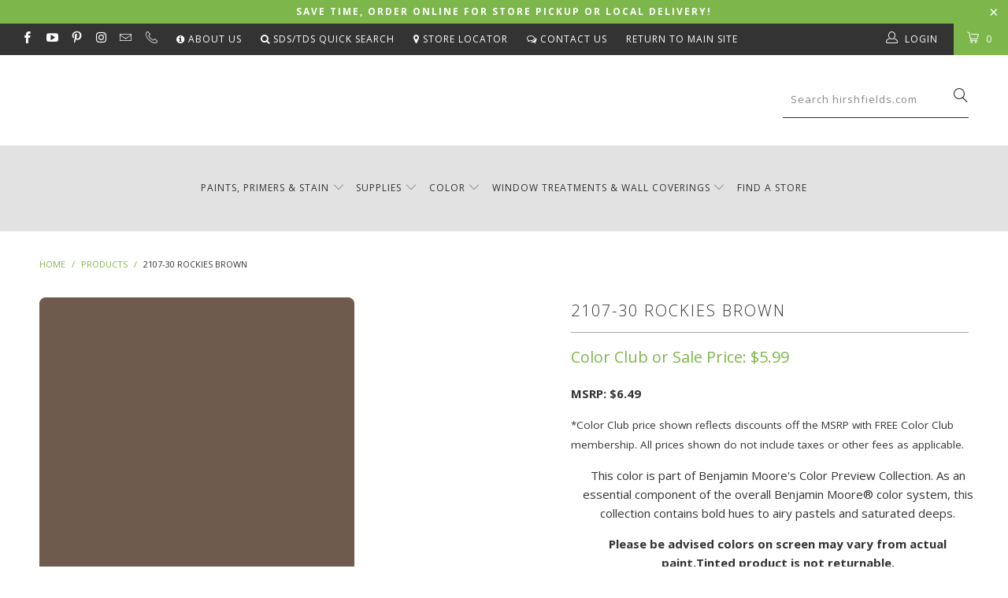

--- FILE ---
content_type: text/html; charset=utf-8
request_url: https://shop.hirshfields.com/products/2107-30-rockies-brown
body_size: 43272
content:


 <!DOCTYPE html>
<!--[if lt IE 7 ]><html class="ie ie6" lang="en"> <![endif]-->
<!--[if IE 7 ]><html class="ie ie7" lang="en"> <![endif]-->
<!--[if IE 8 ]><html class="ie ie8" lang="en"> <![endif]-->
<!--[if IE 9 ]><html class="ie ie9" lang="en"> <![endif]-->
<!--[if (gte IE 10)|!(IE)]><!--><html lang="en"> <!--<![endif]--> <head> <meta name="google-site-verification" content="mk3udmULs6xIrbm_TjUKL1wTlZ7REytN-x8aZabm0Eg" /> <meta charset="utf-8"> <meta http-equiv="cleartype" content="on"> <meta name="robots" content="index,follow"> <script> (function(){ var s = document.createElement('script'); var h = document.querySelector('head') || document.body; s.src = 'https://acsbapp.com/apps/app/dist/js/app.js'; s.async = true; s.onload = function(){ acsbJS.init(); }; h.appendChild(s); })();</script> 
  
<!-- Global site tag (gtag.js) - Google Ads: 754913125 -->
<script async src="https://www.googletagmanager.com/gtag/js?id=AW-754913125"></script>
<script>
  window.dataLayer = window.dataLayer || [];
  function gtag(){dataLayer.push(arguments);}
  gtag('js', new Date());

  gtag('config', 'AW-754913125');
</script>
    
<!-- Google Tag Manager -->
<script>(function(w,d,s,l,i){w[l]=w[l]||[];w[l].push({'gtm.start':
new Date().getTime(),event:'gtm.js'});var f=d.getElementsByTagName(s)[0],
j=d.createElement(s),dl=l!='dataLayer'?'&l='+l:'';j.async=true;j.src=
'https://www.googletagmanager.com/gtm.js?id='+i+dl;f.parentNode.insertBefore(j,f);
})(window,document,'script','dataLayer','GTM-WGBK9XV');</script>
<!-- End Google Tag Manager -->

<!-- Google Tag Manager -->
<script>(function(w,d,s,l,i){w[l]=w[l]||[];w[l].push({'gtm.start':
new Date().getTime(),event:'gtm.js'});var f=d.getElementsByTagName(s)[0],
j=d.createElement(s),dl=l!='dataLayer'?'&l='+l:'';j.async=true;j.src=
'https://www.googletagmanager.com/gtm.js?id='+i+dl;f.parentNode.insertBefore(j,f);
})(window,document,'script','dataLayer','GTM-MKKNRS8J');</script>
<!-- End Google Tag Manager --> <!-- Custom Fonts --> <link href="//fonts.googleapis.com/css?family=.|Open+Sans:light,normal,bold|Open+Sans:light,normal,bold|Open+Sans:light,normal,bold|Open+Sans:light,normal,bold|Open+Sans:light,normal,bold" rel="stylesheet" type="text/css" /> <!-- Stylesheets for Turbo 2.1.3 --> <link href="//shop.hirshfields.com/cdn/shop/t/38/assets/styles.scss.css?v=33075933613967035791750706753" rel="stylesheet" type="text/css" media="all" /> <script>
      /*! lazysizes - v3.0.0 */
      !function(a,b){var c=b(a,a.document);a.lazySizes=c,"object"==typeof module&&module.exports&&(module.exports=c)}(window,function(a,b){"use strict";if(b.getElementsByClassName){var c,d=b.documentElement,e=a.Date,f=a.HTMLPictureElement,g="addEventListener",h="getAttribute",i=a[g],j=a.setTimeout,k=a.requestAnimationFrame||j,l=a.requestIdleCallback,m=/^picture$/i,n=["load","error","lazyincluded","_lazyloaded"],o={},p=Array.prototype.forEach,q=function(a,b){return o[b]||(o[b]=new RegExp("(\\s|^)"+b+"(\\s|$)")),o[b].test(a[h]("class")||"")&&o[b]},r=function(a,b){q(a,b)||a.setAttribute("class",(a[h]("class")||"").trim()+" "+b)},s=function(a,b){var c;(c=q(a,b))&&a.setAttribute("class",(a[h]("class")||"").replace(c," "))},t=function(a,b,c){var d=c?g:"removeEventListener";c&&t(a,b),n.forEach(function(c){a[d](c,b)})},u=function(a,c,d,e,f){var g=b.createEvent("CustomEvent");return g.initCustomEvent(c,!e,!f,d||{}),a.dispatchEvent(g),g},v=function(b,d){var e;!f&&(e=a.picturefill||c.pf)?e({reevaluate:!0,elements:[b]}):d&&d.src&&(b.src=d.src)},w=function(a,b){return(getComputedStyle(a,null)||{})[b]},x=function(a,b,d){for(d=d||a.offsetWidth;d<c.minSize&&b&&!a._lazysizesWidth;)d=b.offsetWidth,b=b.parentNode;return d},y=function(){var a,c,d=[],e=[],f=d,g=function(){var b=f;for(f=d.length?e:d,a=!0,c=!1;b.length;)b.shift()();a=!1},h=function(d,e){a&&!e?d.apply(this,arguments):(f.push(d),c||(c=!0,(b.hidden?j:k)(g)))};return h._lsFlush=g,h}(),z=function(a,b){return b?function(){y(a)}:function(){var b=this,c=arguments;y(function(){a.apply(b,c)})}},A=function(a){var b,c=0,d=125,f=666,g=f,h=function(){b=!1,c=e.now(),a()},i=l?function(){l(h,{timeout:g}),g!==f&&(g=f)}:z(function(){j(h)},!0);return function(a){var f;(a=a===!0)&&(g=44),b||(b=!0,f=d-(e.now()-c),0>f&&(f=0),a||9>f&&l?i():j(i,f))}},B=function(a){var b,c,d=99,f=function(){b=null,a()},g=function(){var a=e.now()-c;d>a?j(g,d-a):(l||f)(f)};return function(){c=e.now(),b||(b=j(g,d))}},C=function(){var f,k,l,n,o,x,C,E,F,G,H,I,J,K,L,M=/^img$/i,N=/^iframe$/i,O="onscroll"in a&&!/glebot/.test(navigator.userAgent),P=0,Q=0,R=0,S=-1,T=function(a){R--,a&&a.target&&t(a.target,T),(!a||0>R||!a.target)&&(R=0)},U=function(a,c){var e,f=a,g="hidden"==w(b.body,"visibility")||"hidden"!=w(a,"visibility");for(F-=c,I+=c,G-=c,H+=c;g&&(f=f.offsetParent)&&f!=b.body&&f!=d;)g=(w(f,"opacity")||1)>0,g&&"visible"!=w(f,"overflow")&&(e=f.getBoundingClientRect(),g=H>e.left&&G<e.right&&I>e.top-1&&F<e.bottom+1);return g},V=function(){var a,e,g,i,j,m,n,p,q;if((o=c.loadMode)&&8>R&&(a=f.length)){e=0,S++,null==K&&("expand"in c||(c.expand=d.clientHeight>500&&d.clientWidth>500?500:370),J=c.expand,K=J*c.expFactor),K>Q&&1>R&&S>2&&o>2&&!b.hidden?(Q=K,S=0):Q=o>1&&S>1&&6>R?J:P;for(;a>e;e++)if(f[e]&&!f[e]._lazyRace)if(O)if((p=f[e][h]("data-expand"))&&(m=1*p)||(m=Q),q!==m&&(C=innerWidth+m*L,E=innerHeight+m,n=-1*m,q=m),g=f[e].getBoundingClientRect(),(I=g.bottom)>=n&&(F=g.top)<=E&&(H=g.right)>=n*L&&(G=g.left)<=C&&(I||H||G||F)&&(l&&3>R&&!p&&(3>o||4>S)||U(f[e],m))){if(ba(f[e]),j=!0,R>9)break}else!j&&l&&!i&&4>R&&4>S&&o>2&&(k[0]||c.preloadAfterLoad)&&(k[0]||!p&&(I||H||G||F||"auto"!=f[e][h](c.sizesAttr)))&&(i=k[0]||f[e]);else ba(f[e]);i&&!j&&ba(i)}},W=A(V),X=function(a){r(a.target,c.loadedClass),s(a.target,c.loadingClass),t(a.target,Z)},Y=z(X),Z=function(a){Y({target:a.target})},$=function(a,b){try{a.contentWindow.location.replace(b)}catch(c){a.src=b}},_=function(a){var b,d,e=a[h](c.srcsetAttr);(b=c.customMedia[a[h]("data-media")||a[h]("media")])&&a.setAttribute("media",b),e&&a.setAttribute("srcset",e),b&&(d=a.parentNode,d.insertBefore(a.cloneNode(),a),d.removeChild(a))},aa=z(function(a,b,d,e,f){var g,i,k,l,o,q;(o=u(a,"lazybeforeunveil",b)).defaultPrevented||(e&&(d?r(a,c.autosizesClass):a.setAttribute("sizes",e)),i=a[h](c.srcsetAttr),g=a[h](c.srcAttr),f&&(k=a.parentNode,l=k&&m.test(k.nodeName||"")),q=b.firesLoad||"src"in a&&(i||g||l),o={target:a},q&&(t(a,T,!0),clearTimeout(n),n=j(T,2500),r(a,c.loadingClass),t(a,Z,!0)),l&&p.call(k.getElementsByTagName("source"),_),i?a.setAttribute("srcset",i):g&&!l&&(N.test(a.nodeName)?$(a,g):a.src=g),(i||l)&&v(a,{src:g})),a._lazyRace&&delete a._lazyRace,s(a,c.lazyClass),y(function(){(!q||a.complete&&a.naturalWidth>1)&&(q?T(o):R--,X(o))},!0)}),ba=function(a){var b,d=M.test(a.nodeName),e=d&&(a[h](c.sizesAttr)||a[h]("sizes")),f="auto"==e;(!f&&l||!d||!a.src&&!a.srcset||a.complete||q(a,c.errorClass))&&(b=u(a,"lazyunveilread").detail,f&&D.updateElem(a,!0,a.offsetWidth),a._lazyRace=!0,R++,aa(a,b,f,e,d))},ca=function(){if(!l){if(e.now()-x<999)return void j(ca,999);var a=B(function(){c.loadMode=3,W()});l=!0,c.loadMode=3,W(),i("scroll",function(){3==c.loadMode&&(c.loadMode=2),a()},!0)}};return{_:function(){x=e.now(),f=b.getElementsByClassName(c.lazyClass),k=b.getElementsByClassName(c.lazyClass+" "+c.preloadClass),L=c.hFac,i("scroll",W,!0),i("resize",W,!0),a.MutationObserver?new MutationObserver(W).observe(d,{childList:!0,subtree:!0,attributes:!0}):(d[g]("DOMNodeInserted",W,!0),d[g]("DOMAttrModified",W,!0),setInterval(W,999)),i("hashchange",W,!0),["focus","mouseover","click","load","transitionend","animationend","webkitAnimationEnd"].forEach(function(a){b[g](a,W,!0)}),/d$|^c/.test(b.readyState)?ca():(i("load",ca),b[g]("DOMContentLoaded",W),j(ca,2e4)),f.length?(V(),y._lsFlush()):W()},checkElems:W,unveil:ba}}(),D=function(){var a,d=z(function(a,b,c,d){var e,f,g;if(a._lazysizesWidth=d,d+="px",a.setAttribute("sizes",d),m.test(b.nodeName||""))for(e=b.getElementsByTagName("source"),f=0,g=e.length;g>f;f++)e[f].setAttribute("sizes",d);c.detail.dataAttr||v(a,c.detail)}),e=function(a,b,c){var e,f=a.parentNode;f&&(c=x(a,f,c),e=u(a,"lazybeforesizes",{width:c,dataAttr:!!b}),e.defaultPrevented||(c=e.detail.width,c&&c!==a._lazysizesWidth&&d(a,f,e,c)))},f=function(){var b,c=a.length;if(c)for(b=0;c>b;b++)e(a[b])},g=B(f);return{_:function(){a=b.getElementsByClassName(c.autosizesClass),i("resize",g)},checkElems:g,updateElem:e}}(),E=function(){E.i||(E.i=!0,D._(),C._())};return function(){var b,d={lazyClass:"lazyload",loadedClass:"lazyloaded",loadingClass:"lazyloading",preloadClass:"lazypreload",errorClass:"lazyerror",autosizesClass:"lazyautosizes",srcAttr:"data-src",srcsetAttr:"data-srcset",sizesAttr:"data-sizes",minSize:40,customMedia:{},init:!0,expFactor:1.5,hFac:.8,loadMode:2};c=a.lazySizesConfig||a.lazysizesConfig||{};for(b in d)b in c||(c[b]=d[b]);a.lazySizesConfig=c,j(function(){c.init&&E()})}(),{cfg:c,autoSizer:D,loader:C,init:E,uP:v,aC:r,rC:s,hC:q,fire:u,gW:x,rAF:y}}});</script> <title>Benjamin Moore&#39;s 2107-30 Rockies Brown| Hirshfield&#39;s</title> <meta name="description" content="2107-30 Rockies Brown is part of the Benjamin Moore Classics®. This collection features Benjamin Moore favourites with timeless appeal complement styles from traditional to modern and everything in between." />
    

    

<meta name="author" content="Hirshfield&#39;s">
<meta property="og:url" content="https://shop.hirshfields.com/products/2107-30-rockies-brown">
<meta property="og:site_name" content="Hirshfield&#39;s"> <meta property="og:type" content="product"> <meta property="og:title" content="2107-30 Rockies Brown"> <meta property="og:image" content="http://shop.hirshfields.com/cdn/shop/products/2107-30-rockiesbrown_a4b123cb-e97d-42f0-9911-f5822146ac90_600x.png?v=1617230021"> <meta property="og:image:secure_url" content="https://shop.hirshfields.com/cdn/shop/products/2107-30-rockiesbrown_a4b123cb-e97d-42f0-9911-f5822146ac90_600x.png?v=1617230021"> <meta property="og:price:amount" content="5.99"> <meta property="og:price:currency" content="USD"> <meta property="og:description" content="2107-30 Rockies Brown is part of the Benjamin Moore Classics®. This collection features Benjamin Moore favourites with timeless appeal complement styles from traditional to modern and everything in between.">




<meta name="twitter:card" content="summary"> <meta name="twitter:title" content="2107-30 Rockies Brown"> <meta name="twitter:description" content="Help With Product Help With Sheen How Much Paint Do I Need? Aura® Interior Paint The ultimate in performance &amp;amp; color vitality. See color like you&#39;ve never seen it before - discernibly truer, richer hues that bring a new dimension of beauty to your home. Experience premium performance in Aura paint, which boasts incredible hide, and fade and color rub-off resistance. When nothing less than the best will do, select Benjamin Moore Aura interior paint. Aura is washable in any sheen, so you can use the sheen of your choice in any room. Regal® Select Interior Paint A heritage of quality enhanced with cutting-edge technology. Regal Paint is the time-honored tradition of Benjamin Moore paints that consumers have trusted for over 50 years. Now infused with the latest technology from our proprietary Gennex colorant and a new high-performance resin, Benjamin"> <meta name="twitter:image" content="https://shop.hirshfields.com/cdn/shop/products/2107-30-rockiesbrown_a4b123cb-e97d-42f0-9911-f5822146ac90_240x.png?v=1617230021"> <meta name="twitter:image:width" content="240"> <meta name="twitter:image:height" content="240"> <!-- Mobile Specific Metas --> <meta name="HandheldFriendly" content="True"> <meta name="MobileOptimized" content="320"> <meta name="viewport" content="width=device-width,initial-scale=1"> <meta name="theme-color" content="#ffffff"> <link rel="shortcut icon" type="image/x-icon" href="//shop.hirshfields.com/cdn/shop/files/hirshfields_logo_square1_32x32.png?v=1614279233"> <link rel="canonical" href="https://shop.hirshfields.com/products/2107-30-rockies-brown" /> <script>window.performance && window.performance.mark && window.performance.mark('shopify.content_for_header.start');</script><meta name="facebook-domain-verification" content="zvh9an8uh0qbu8k7biw0e20h9smqk6">
<meta id="shopify-digital-wallet" name="shopify-digital-wallet" content="/12604715/digital_wallets/dialog">
<meta name="shopify-checkout-api-token" content="4e6ca50e4d44eafb8cb8aa0ba691556e">
<meta id="in-context-paypal-metadata" data-shop-id="12604715" data-venmo-supported="false" data-environment="production" data-locale="en_US" data-paypal-v4="true" data-currency="USD">
<link rel="alternate" type="application/json+oembed" href="https://shop.hirshfields.com/products/2107-30-rockies-brown.oembed">
<script async="async" src="/checkouts/internal/preloads.js?locale=en-US"></script>
<link rel="preconnect" href="https://shop.app" crossorigin="anonymous">
<script async="async" src="https://shop.app/checkouts/internal/preloads.js?locale=en-US&shop_id=12604715" crossorigin="anonymous"></script>
<script id="shopify-features" type="application/json">{"accessToken":"4e6ca50e4d44eafb8cb8aa0ba691556e","betas":["rich-media-storefront-analytics"],"domain":"shop.hirshfields.com","predictiveSearch":true,"shopId":12604715,"locale":"en"}</script>
<script>var Shopify = Shopify || {};
Shopify.shop = "hirshfields.myshopify.com";
Shopify.locale = "en";
Shopify.currency = {"active":"USD","rate":"1.0"};
Shopify.country = "US";
Shopify.theme = {"name":"PaintPass - 4th of July Promo","id":151645487328,"schema_name":"Turbo","schema_version":"2.1.3","theme_store_id":null,"role":"main"};
Shopify.theme.handle = "null";
Shopify.theme.style = {"id":null,"handle":null};
Shopify.cdnHost = "shop.hirshfields.com/cdn";
Shopify.routes = Shopify.routes || {};
Shopify.routes.root = "/";</script>
<script type="module">!function(o){(o.Shopify=o.Shopify||{}).modules=!0}(window);</script>
<script>!function(o){function n(){var o=[];function n(){o.push(Array.prototype.slice.apply(arguments))}return n.q=o,n}var t=o.Shopify=o.Shopify||{};t.loadFeatures=n(),t.autoloadFeatures=n()}(window);</script>
<script>
  window.ShopifyPay = window.ShopifyPay || {};
  window.ShopifyPay.apiHost = "shop.app\/pay";
  window.ShopifyPay.redirectState = null;
</script>
<script id="shop-js-analytics" type="application/json">{"pageType":"product"}</script>
<script defer="defer" async type="module" src="//shop.hirshfields.com/cdn/shopifycloud/shop-js/modules/v2/client.init-shop-cart-sync_BApSsMSl.en.esm.js"></script>
<script defer="defer" async type="module" src="//shop.hirshfields.com/cdn/shopifycloud/shop-js/modules/v2/chunk.common_CBoos6YZ.esm.js"></script>
<script type="module">
  await import("//shop.hirshfields.com/cdn/shopifycloud/shop-js/modules/v2/client.init-shop-cart-sync_BApSsMSl.en.esm.js");
await import("//shop.hirshfields.com/cdn/shopifycloud/shop-js/modules/v2/chunk.common_CBoos6YZ.esm.js");

  window.Shopify.SignInWithShop?.initShopCartSync?.({"fedCMEnabled":true,"windoidEnabled":true});

</script>
<script>
  window.Shopify = window.Shopify || {};
  if (!window.Shopify.featureAssets) window.Shopify.featureAssets = {};
  window.Shopify.featureAssets['shop-js'] = {"shop-cart-sync":["modules/v2/client.shop-cart-sync_DJczDl9f.en.esm.js","modules/v2/chunk.common_CBoos6YZ.esm.js"],"init-fed-cm":["modules/v2/client.init-fed-cm_BzwGC0Wi.en.esm.js","modules/v2/chunk.common_CBoos6YZ.esm.js"],"init-windoid":["modules/v2/client.init-windoid_BS26ThXS.en.esm.js","modules/v2/chunk.common_CBoos6YZ.esm.js"],"shop-cash-offers":["modules/v2/client.shop-cash-offers_DthCPNIO.en.esm.js","modules/v2/chunk.common_CBoos6YZ.esm.js","modules/v2/chunk.modal_Bu1hFZFC.esm.js"],"shop-button":["modules/v2/client.shop-button_D_JX508o.en.esm.js","modules/v2/chunk.common_CBoos6YZ.esm.js"],"init-shop-email-lookup-coordinator":["modules/v2/client.init-shop-email-lookup-coordinator_DFwWcvrS.en.esm.js","modules/v2/chunk.common_CBoos6YZ.esm.js"],"shop-toast-manager":["modules/v2/client.shop-toast-manager_tEhgP2F9.en.esm.js","modules/v2/chunk.common_CBoos6YZ.esm.js"],"shop-login-button":["modules/v2/client.shop-login-button_DwLgFT0K.en.esm.js","modules/v2/chunk.common_CBoos6YZ.esm.js","modules/v2/chunk.modal_Bu1hFZFC.esm.js"],"avatar":["modules/v2/client.avatar_BTnouDA3.en.esm.js"],"init-shop-cart-sync":["modules/v2/client.init-shop-cart-sync_BApSsMSl.en.esm.js","modules/v2/chunk.common_CBoos6YZ.esm.js"],"pay-button":["modules/v2/client.pay-button_BuNmcIr_.en.esm.js","modules/v2/chunk.common_CBoos6YZ.esm.js"],"init-shop-for-new-customer-accounts":["modules/v2/client.init-shop-for-new-customer-accounts_DrjXSI53.en.esm.js","modules/v2/client.shop-login-button_DwLgFT0K.en.esm.js","modules/v2/chunk.common_CBoos6YZ.esm.js","modules/v2/chunk.modal_Bu1hFZFC.esm.js"],"init-customer-accounts-sign-up":["modules/v2/client.init-customer-accounts-sign-up_TlVCiykN.en.esm.js","modules/v2/client.shop-login-button_DwLgFT0K.en.esm.js","modules/v2/chunk.common_CBoos6YZ.esm.js","modules/v2/chunk.modal_Bu1hFZFC.esm.js"],"shop-follow-button":["modules/v2/client.shop-follow-button_C5D3XtBb.en.esm.js","modules/v2/chunk.common_CBoos6YZ.esm.js","modules/v2/chunk.modal_Bu1hFZFC.esm.js"],"checkout-modal":["modules/v2/client.checkout-modal_8TC_1FUY.en.esm.js","modules/v2/chunk.common_CBoos6YZ.esm.js","modules/v2/chunk.modal_Bu1hFZFC.esm.js"],"init-customer-accounts":["modules/v2/client.init-customer-accounts_C0Oh2ljF.en.esm.js","modules/v2/client.shop-login-button_DwLgFT0K.en.esm.js","modules/v2/chunk.common_CBoos6YZ.esm.js","modules/v2/chunk.modal_Bu1hFZFC.esm.js"],"lead-capture":["modules/v2/client.lead-capture_Cq0gfm7I.en.esm.js","modules/v2/chunk.common_CBoos6YZ.esm.js","modules/v2/chunk.modal_Bu1hFZFC.esm.js"],"shop-login":["modules/v2/client.shop-login_BmtnoEUo.en.esm.js","modules/v2/chunk.common_CBoos6YZ.esm.js","modules/v2/chunk.modal_Bu1hFZFC.esm.js"],"payment-terms":["modules/v2/client.payment-terms_BHOWV7U_.en.esm.js","modules/v2/chunk.common_CBoos6YZ.esm.js","modules/v2/chunk.modal_Bu1hFZFC.esm.js"]};
</script>
<script>(function() {
  var isLoaded = false;
  function asyncLoad() {
    if (isLoaded) return;
    isLoaded = true;
    var urls = ["https:\/\/chimpstatic.com\/mcjs-connected\/js\/users\/11f946cf90abc79d461374213\/3b9dce15b0b7c63ddfa5473f4.js?shop=hirshfields.myshopify.com","https:\/\/files-shpf.uc-lab.com\/productfees\/source.js?mw_productfees_t=1591811090\u0026shop=hirshfields.myshopify.com","https:\/\/app.zapiet.com\/js\/storepickup.js?shop=hirshfields.myshopify.com"];
    for (var i = 0; i <urls.length; i++) {
      var s = document.createElement('script');
      s.type = 'text/javascript';
      s.async = true;
      s.src = urls[i];
      var x = document.getElementsByTagName('script')[0];
      x.parentNode.insertBefore(s, x);
    }
  };
  if(window.attachEvent) {
    window.attachEvent('onload', asyncLoad);
  } else {
    window.addEventListener('load', asyncLoad, false);
  }
})();</script>
<script id="__st">var __st={"a":12604715,"offset":-21600,"reqid":"39900f03-80ed-44cd-9569-24908ff66c60-1768891923","pageurl":"shop.hirshfields.com\/products\/2107-30-rockies-brown","u":"331efb098224","p":"product","rtyp":"product","rid":758022471775};</script>
<script>window.ShopifyPaypalV4VisibilityTracking = true;</script>
<script id="captcha-bootstrap">!function(){'use strict';const t='contact',e='account',n='new_comment',o=[[t,t],['blogs',n],['comments',n],[t,'customer']],c=[[e,'customer_login'],[e,'guest_login'],[e,'recover_customer_password'],[e,'create_customer']],r=t=>t.map((([t,e])=>`form[action*='/${t}']:not([data-nocaptcha='true']) input[name='form_type'][value='${e}']`)).join(','),a=t=>()=>t?[...document.querySelectorAll(t)].map((t=>t.form)):[];function s(){const t=[...o],e=r(t);return a(e)}const i='password',u='form_key',d=['recaptcha-v3-token','g-recaptcha-response','h-captcha-response',i],f=()=>{try{return window.sessionStorage}catch{return}},m='__shopify_v',_=t=>t.elements[u];function p(t,e,n=!1){try{const o=window.sessionStorage,c=JSON.parse(o.getItem(e)),{data:r}=function(t){const{data:e,action:n}=t;return t[m]||n?{data:e,action:n}:{data:t,action:n}}(c);for(const[e,n]of Object.entries(r))t.elements[e]&&(t.elements[e].value=n);n&&o.removeItem(e)}catch(o){console.error('form repopulation failed',{error:o})}}const l='form_type',E='cptcha';function T(t){t.dataset[E]=!0}const w=window,h=w.document,L='Shopify',v='ce_forms',y='captcha';let A=!1;((t,e)=>{const n=(g='f06e6c50-85a8-45c8-87d0-21a2b65856fe',I='https://cdn.shopify.com/shopifycloud/storefront-forms-hcaptcha/ce_storefront_forms_captcha_hcaptcha.v1.5.2.iife.js',D={infoText:'Protected by hCaptcha',privacyText:'Privacy',termsText:'Terms'},(t,e,n)=>{const o=w[L][v],c=o.bindForm;if(c)return c(t,g,e,D).then(n);var r;o.q.push([[t,g,e,D],n]),r=I,A||(h.body.append(Object.assign(h.createElement('script'),{id:'captcha-provider',async:!0,src:r})),A=!0)});var g,I,D;w[L]=w[L]||{},w[L][v]=w[L][v]||{},w[L][v].q=[],w[L][y]=w[L][y]||{},w[L][y].protect=function(t,e){n(t,void 0,e),T(t)},Object.freeze(w[L][y]),function(t,e,n,w,h,L){const[v,y,A,g]=function(t,e,n){const i=e?o:[],u=t?c:[],d=[...i,...u],f=r(d),m=r(i),_=r(d.filter((([t,e])=>n.includes(e))));return[a(f),a(m),a(_),s()]}(w,h,L),I=t=>{const e=t.target;return e instanceof HTMLFormElement?e:e&&e.form},D=t=>v().includes(t);t.addEventListener('submit',(t=>{const e=I(t);if(!e)return;const n=D(e)&&!e.dataset.hcaptchaBound&&!e.dataset.recaptchaBound,o=_(e),c=g().includes(e)&&(!o||!o.value);(n||c)&&t.preventDefault(),c&&!n&&(function(t){try{if(!f())return;!function(t){const e=f();if(!e)return;const n=_(t);if(!n)return;const o=n.value;o&&e.removeItem(o)}(t);const e=Array.from(Array(32),(()=>Math.random().toString(36)[2])).join('');!function(t,e){_(t)||t.append(Object.assign(document.createElement('input'),{type:'hidden',name:u})),t.elements[u].value=e}(t,e),function(t,e){const n=f();if(!n)return;const o=[...t.querySelectorAll(`input[type='${i}']`)].map((({name:t})=>t)),c=[...d,...o],r={};for(const[a,s]of new FormData(t).entries())c.includes(a)||(r[a]=s);n.setItem(e,JSON.stringify({[m]:1,action:t.action,data:r}))}(t,e)}catch(e){console.error('failed to persist form',e)}}(e),e.submit())}));const S=(t,e)=>{t&&!t.dataset[E]&&(n(t,e.some((e=>e===t))),T(t))};for(const o of['focusin','change'])t.addEventListener(o,(t=>{const e=I(t);D(e)&&S(e,y())}));const B=e.get('form_key'),M=e.get(l),P=B&&M;t.addEventListener('DOMContentLoaded',(()=>{const t=y();if(P)for(const e of t)e.elements[l].value===M&&p(e,B);[...new Set([...A(),...v().filter((t=>'true'===t.dataset.shopifyCaptcha))])].forEach((e=>S(e,t)))}))}(h,new URLSearchParams(w.location.search),n,t,e,['guest_login'])})(!0,!0)}();</script>
<script integrity="sha256-4kQ18oKyAcykRKYeNunJcIwy7WH5gtpwJnB7kiuLZ1E=" data-source-attribution="shopify.loadfeatures" defer="defer" src="//shop.hirshfields.com/cdn/shopifycloud/storefront/assets/storefront/load_feature-a0a9edcb.js" crossorigin="anonymous"></script>
<script crossorigin="anonymous" defer="defer" src="//shop.hirshfields.com/cdn/shopifycloud/storefront/assets/shopify_pay/storefront-65b4c6d7.js?v=20250812"></script>
<script data-source-attribution="shopify.dynamic_checkout.dynamic.init">var Shopify=Shopify||{};Shopify.PaymentButton=Shopify.PaymentButton||{isStorefrontPortableWallets:!0,init:function(){window.Shopify.PaymentButton.init=function(){};var t=document.createElement("script");t.src="https://shop.hirshfields.com/cdn/shopifycloud/portable-wallets/latest/portable-wallets.en.js",t.type="module",document.head.appendChild(t)}};
</script>
<script data-source-attribution="shopify.dynamic_checkout.buyer_consent">
  function portableWalletsHideBuyerConsent(e){var t=document.getElementById("shopify-buyer-consent"),n=document.getElementById("shopify-subscription-policy-button");t&&n&&(t.classList.add("hidden"),t.setAttribute("aria-hidden","true"),n.removeEventListener("click",e))}function portableWalletsShowBuyerConsent(e){var t=document.getElementById("shopify-buyer-consent"),n=document.getElementById("shopify-subscription-policy-button");t&&n&&(t.classList.remove("hidden"),t.removeAttribute("aria-hidden"),n.addEventListener("click",e))}window.Shopify?.PaymentButton&&(window.Shopify.PaymentButton.hideBuyerConsent=portableWalletsHideBuyerConsent,window.Shopify.PaymentButton.showBuyerConsent=portableWalletsShowBuyerConsent);
</script>
<script data-source-attribution="shopify.dynamic_checkout.cart.bootstrap">document.addEventListener("DOMContentLoaded",(function(){function t(){return document.querySelector("shopify-accelerated-checkout-cart, shopify-accelerated-checkout")}if(t())Shopify.PaymentButton.init();else{new MutationObserver((function(e,n){t()&&(Shopify.PaymentButton.init(),n.disconnect())})).observe(document.body,{childList:!0,subtree:!0})}}));
</script>
<link id="shopify-accelerated-checkout-styles" rel="stylesheet" media="screen" href="https://shop.hirshfields.com/cdn/shopifycloud/portable-wallets/latest/accelerated-checkout-backwards-compat.css" crossorigin="anonymous">
<style id="shopify-accelerated-checkout-cart">
        #shopify-buyer-consent {
  margin-top: 1em;
  display: inline-block;
  width: 100%;
}

#shopify-buyer-consent.hidden {
  display: none;
}

#shopify-subscription-policy-button {
  background: none;
  border: none;
  padding: 0;
  text-decoration: underline;
  font-size: inherit;
  cursor: pointer;
}

#shopify-subscription-policy-button::before {
  box-shadow: none;
}

      </style>

<script>window.performance && window.performance.mark && window.performance.mark('shopify.content_for_header.end');</script> <!-- Infinite Options app by ShopPad --> <script src='//d1liekpayvooaz.cloudfront.net/apps/customizery/customizery.js?shop=hirshfields.myshopify.com'></script> <!-- Zapiet | Store Pickup + Delivery -->

<style type="text/css">
.mfp-bg{z-index:999999998;overflow:hidden;background:#0b0b0b;opacity:.8}.mfp-bg,.mfp-wrap{top:0;left:0;width:100%;height:100%;position:fixed}.mfp-wrap{z-index:999999999;outline:none!important;-webkit-backface-visibility:hidden}.mfp-container{text-align:center;position:absolute;width:100%;height:100%;left:0;top:0;padding:0 8px;-webkit-box-sizing:border-box;box-sizing:border-box}.mfp-container:before{content:"";display:inline-block;height:100%;vertical-align:middle}.mfp-align-top .mfp-container:before{display:none}.mfp-content{position:relative;display:inline-block;vertical-align:middle;margin:0 auto;text-align:left;z-index:1045}.mfp-ajax-holder .mfp-content,.mfp-inline-holder .mfp-content{width:100%;cursor:auto}.mfp-ajax-cur{cursor:progress}.mfp-zoom-out-cur,.mfp-zoom-out-cur .mfp-image-holder .mfp-close{cursor:-webkit-zoom-out;cursor:zoom-out}.mfp-zoom{cursor:pointer;cursor:-webkit-zoom-in;cursor:zoom-in}.mfp-auto-cursor .mfp-content{cursor:auto}.mfp-arrow,.mfp-close,.mfp-counter,.mfp-preloader{-webkit-user-select:none;-moz-user-select:none;-ms-user-select:none;user-select:none}.mfp-loading.mfp-figure{display:none}.mfp-hide{display:none!important}.mfp-preloader{color:#ccc;position:absolute;top:50%;width:auto;text-align:center;margin-top:-.8em;left:8px;right:8px;z-index:1044}.mfp-preloader a{color:#ccc}.mfp-preloader a:hover{color:#fff}.mfp-s-error .mfp-content,.mfp-s-ready .mfp-preloader{display:none}button.mfp-arrow,button.mfp-close{overflow:visible;cursor:pointer;background:transparent;border:0;-webkit-appearance:none;display:block;outline:none;padding:0;z-index:1046;-webkit-box-shadow:none;box-shadow:none;-ms-touch-action:manipulation;touch-action:manipulation}button::-moz-focus-inner{padding:0;border:0}.mfp-close{width:44px;height:44px;line-height:44px;position:absolute;right:0;top:0;text-decoration:none;text-align:center;opacity:.65;padding:0 0 18px 10px;color:#fff;font-style:normal;font-size:28px;font-family:Arial,Baskerville,monospace}.mfp-close:focus,.mfp-close:hover{opacity:1}.mfp-close:active{top:1px}.mfp-close-btn-in .mfp-close{color:#333}@media (max-width:900px){.mfp-container{padding-left:6px;padding-right:6px}}.picker,.picker__holder{width:100%;position:absolute}.picker{font-size:16px;text-align:left;line-height:1.2;color:#000;z-index:10000;-webkit-user-select:none;-moz-user-select:none;-ms-user-select:none;user-select:none}.picker__input{cursor:default}.picker__input.picker__input--active{border-color:#0089ec}.picker__holder{overflow-y:auto;-webkit-overflow-scrolling:touch;background:#fff;border:1px solid #aaa;border-top-width:0;border-bottom-width:0;border-radius:0 0 5px 5px;-webkit-box-sizing:border-box;box-sizing:border-box;min-width:176px;max-width:466px;max-height:0;-ms-filter:"progid:DXImageTransform.Microsoft.Alpha(Opacity=0)";filter:alpha(opacity=0);-moz-opacity:0;opacity:0;-webkit-transform:translateY(-1em)perspective(600px)rotateX(10deg);transform:translateY(-1em)perspective(600px)rotateX(10deg);transition:-webkit-transform .15s ease-out,opacity .15s ease-out,max-height 0s .15s,border-width 0s .15s;-webkit-transition:opacity .15s ease-out,max-height 0s .15s,border-width 0s .15s,-webkit-transform .15s ease-out;transition:opacity .15s ease-out,max-height 0s .15s,border-width 0s .15s,-webkit-transform .15s ease-out;transition:transform .15s ease-out,opacity .15s ease-out,max-height 0s .15s,border-width 0s .15s;transition:transform .15s ease-out,opacity .15s ease-out,max-height 0s .15s,border-width 0s .15s,-webkit-transform .15s ease-out}.picker__frame{padding:1px}.picker__wrap{margin:-1px}.picker--opened .picker__holder{max-height:25em;-ms-filter:"progid:DXImageTransform.Microsoft.Alpha(Opacity=100)";filter:alpha(opacity=100);-moz-opacity:1;opacity:1;border-top-width:1px;border-bottom-width:1px;-webkit-transform:translateY(0)perspective(600px)rotateX(0);transform:translateY(0)perspective(600px)rotateX(0);transition:-webkit-transform .15s ease-out,opacity .15s ease-out,max-height 0s,border-width 0s;-webkit-transition:opacity .15s ease-out,max-height 0s,border-width 0s,-webkit-transform .15s ease-out;transition:opacity .15s ease-out,max-height 0s,border-width 0s,-webkit-transform .15s ease-out;transition:transform .15s ease-out,opacity .15s ease-out,max-height 0s,border-width 0s;transition:transform .15s ease-out,opacity .15s ease-out,max-height 0s,border-width 0s,-webkit-transform .15s ease-out;-webkit-box-shadow:0 6px 18px 1px rgba(0,0,0,.12);box-shadow:0 6px 18px 1px rgba(0,0,0,.12)}.picker__footer,.picker__header,.picker__table{text-align:center}.picker__day--highlighted,.picker__select--month:focus,.picker__select--year:focus{border-color:#0089ec}.picker__box{padding:0 1em}.picker__header{position:relative;margin-top:.75em}.picker__month,.picker__year{font-weight:500;display:inline-block;margin-left:.25em;margin-right:.25em}.picker__year{color:#999;font-size:.8em;font-style:italic}.picker__select--month,.picker__select--year{border:1px solid #b7b7b7;height:2em;padding:.5em;margin-left:.25em;margin-right:.25em}.picker__select--month{width:35%}.picker__select--year{width:22.5%}.picker__nav--next,.picker__nav--prev{position:absolute;padding:.5em 1.25em;width:1em;height:1em;-webkit-box-sizing:content-box;box-sizing:content-box;top:-.25em}.picker__nav--prev{left:-1em;padding-right:1.25em}.picker__nav--next{right:-1em;padding-left:1.25em}@media (min-width:24.5em){.picker__select--month,.picker__select--year{margin-top:-.5em}.picker__nav--next,.picker__nav--prev{top:-.33em}.picker__nav--prev{padding-right:1.5em}.picker__nav--next{padding-left:1.5em}}.picker__nav--next:before,.picker__nav--prev:before{content:" ";border-top:.5em solid transparent;border-bottom:.5em solid transparent;border-right:.75em solid #000;width:0;height:0;display:block;margin:0 auto}.picker__nav--next:before{border-right:0;border-left:.75em solid #000}.picker__nav--next:hover,.picker__nav--prev:hover{cursor:pointer;color:#000;background:#b1dcfb}.picker__nav--disabled,.picker__nav--disabled:before,.picker__nav--disabled:before:hover,.picker__nav--disabled:hover{cursor:default;background:0 0;border-right-color:#f5f5f5;border-left-color:#f5f5f5}.picker--focused .picker__day--highlighted,.picker__day--highlighted:hover,.picker__day--infocus:hover,.picker__day--outfocus:hover{color:#000;cursor:pointer;background:#b1dcfb}.picker__table{border-collapse:collapse;border-spacing:0;table-layout:fixed;font-size:inherit;width:100%;margin-top:.75em;margin-bottom:.5em}@media (min-height:33.875em){.picker__table{margin-bottom:.75em}}.picker__table td{margin:0;padding:0}.picker__weekday{width:14.285714286%;font-size:.75em;padding-bottom:.25em;color:#999;font-weight:500}@media (min-height:33.875em){.picker__weekday{padding-bottom:.5em}}.picker__day{padding:.3125em 0;font-weight:200;border:1px solid transparent}.picker__day--today{position:relative}.picker__day--today:before{content:" ";position:absolute;top:2px;right:2px;width:0;height:0;border-top:.5em solid #0059bc;border-left:.5em solid transparent}.picker__day--disabled:before{border-top-color:#aaa}.picker__day--outfocus{color:#ddd}.picker--focused .picker__day--selected,.picker__day--selected,.picker__day--selected:hover{background:#0089ec;color:#fff}.picker--focused .picker__day--disabled,.picker__day--disabled,.picker__day--disabled:hover{background:#f5f5f5;border-color:#f5f5f5;color:#ddd;cursor:default}.picker__day--highlighted.picker__day--disabled,.picker__day--highlighted.picker__day--disabled:hover{background:#bbb}.picker__button--clear,.picker__button--close,.picker__button--today{border:1px solid #fff;background:#fff;font-size:.8em;padding:.66em 0;font-weight:700;width:33%;display:inline-block;vertical-align:bottom}.picker__button--clear:hover,.picker__button--close:hover,.picker__button--today:hover{cursor:pointer;color:#000;background:#b1dcfb;border-bottom-color:#b1dcfb}.picker__button--clear:focus,.picker__button--close:focus,.picker__button--today:focus{background:#b1dcfb;border-color:#0089ec;outline:0}.picker__button--clear:before,.picker__button--close:before,.picker__button--today:before{position:relative;display:inline-block;height:0}.picker__button--clear:before,.picker__button--today:before{content:" ";margin-right:.45em}.picker__button--today:before{top:-.05em;width:0;border-top:.66em solid #0059bc;border-left:.66em solid transparent}.picker__button--clear:before{top:-.25em;width:.66em;border-top:3px solid #e20}.picker__button--close:before{content:"\D7";top:-.1em;vertical-align:top;font-size:1.1em;margin-right:.35em;color:#777}.picker__button--today[disabled],.picker__button--today[disabled]:hover{background:#f5f5f5;border-color:#f5f5f5;color:#ddd;cursor:default}.picker__button--today[disabled]:before{border-top-color:#aaa}.picker--focused .picker__list-item--highlighted,.picker__list-item--highlighted:hover,.picker__list-item:hover{background:#b1dcfb;cursor:pointer;color:#000}.picker__list{list-style:none;padding:.75em 0 4.2em;margin:0}.picker__list-item{border-bottom:1px solid #ddd;border-top:1px solid #ddd;margin-bottom:-1px;position:relative;background:#fff;padding:.75em 1.25em}@media (min-height:46.75em){.picker__list-item{padding:.5em 1em}}.picker__list-item--highlighted,.picker__list-item:hover{border-color:#0089ec;z-index:10}.picker--focused .picker__list-item--selected,.picker__list-item--selected,.picker__list-item--selected:hover{background:#0089ec;color:#fff;z-index:10}.picker--focused .picker__list-item--disabled,.picker__list-item--disabled,.picker__list-item--disabled:hover{background:#f5f5f5;color:#ddd;cursor:default;border-color:#ddd;z-index:auto}.picker--time .picker__button--clear{display:block;width:80%;margin:1em auto 0;padding:1em 1.25em;background:0 0;border:0;font-weight:500;font-size:.67em;text-align:center;text-transform:uppercase;color:#666}.picker--time .picker__button--clear:focus,.picker--time .picker__button--clear:hover{background:#e20;border-color:#e20;cursor:pointer;color:#fff;outline:0}.picker--time .picker__button--clear:before{top:-.25em;color:#666;font-size:1.25em;font-weight:700}.picker--time .picker__button--clear:focus:before,.picker--time .picker__button--clear:hover:before{color:#fff;border-color:#fff}.picker--time{min-width:256px;max-width:320px}.picker--time .picker__holder{background:#f2f2f2}@media (min-height:40.125em){.picker--time .picker__holder{font-size:.875em}}.picker--time .picker__box{padding:0;position:relative}#storePickupApp{display:-webkit-box;display:-ms-flexbox;display:flex;-webkit-box-orient:vertical;-webkit-box-direction:normal;-ms-flex-direction:column;flex-direction:column;margin-bottom:1rem;margin-top:1rem;text-align:left}#storePickupApp tr{display:table-row}#storePickupApp tr td{display:table-cell;float:inherit;padding:0}#storePickupApp .address{margin-bottom:0;padding-bottom:0}#storePickupApp .filterByRegion select{width:100%}#storePickupApp .row{display:block}#storePickupApp .picker__weekday{padding:1em!important;display:table-cell;float:inherit}#storePickupApp input[type=text]{-webkit-box-flex:1;-ms-flex-positive:1;flex-grow:1;padding:.7em 1em;border:1px solid #dadada;-webkit-box-shadow:inset 0 1px 3px #ddd;box-shadow:inset 0 1px 3px #ddd;-webkit-box-sizing:border-box;box-sizing:border-box;border-radius:4px;width:100%;margin-bottom:0;font-size:.9em;line-height:1em;height:inherit}#storePickupApp p{padding:0;margin:10px 0;font-size:.9em}#storePickupApp .pickupPagination{padding:0;margin:1em 0 0;font-size:.9em;display:-webkit-box;display:-ms-flexbox;display:flex;-webkit-box-align:center;-ms-flex-align:center;align-items:center;-webkit-box-pack:center;-ms-flex-pack:center;justify-content:center}#storePickupApp .pickupPagination li{margin-right:.4em;border:1px solid #dadada;border-radius:4px;display:-webkit-box;display:-ms-flexbox;display:flex}#storePickupApp .pickupPagination li a{padding:.5em 1em}#storePickupApp .pickupPagination li.active{background:#eee}#storePickupApp .pickupPagination li:hover{border-color:#c1c1c1}#storePickupApp .checkoutMethodsContainer{display:-webkit-box;display:-ms-flexbox;display:flex;-webkit-box-align:center;-ms-flex-align:center;align-items:center;-webkit-box-flex:1;-ms-flex-positive:1;flex-grow:1;-ms-flex-wrap:nowrap;flex-wrap:nowrap;-webkit-box-align:stretch;-ms-flex-align:stretch;align-items:stretch}#storePickupApp .checkoutMethodsContainer.inline{-webkit-box-orient:vertical;-webkit-box-direction:normal;-ms-flex-direction:column;flex-direction:column}#storePickupApp .checkoutMethodsContainer.inline,#storePickupApp .checkoutMethodsContainer.inline .checkoutMethod{display:-webkit-box;display:-ms-flexbox;display:flex}#storePickupApp .checkoutMethodsContainer.default .checkoutMethod{-webkit-box-flex:1;-ms-flex:1;flex:1;-webkit-box-orient:vertical;-webkit-box-direction:normal;-ms-flex-direction:column;flex-direction:column;-webkit-box-pack:center;-ms-flex-pack:center;justify-content:center;-webkit-box-align:center;-ms-flex-align:center;align-items:center;display:-webkit-box;display:-ms-flexbox;display:flex;margin-right:.5em;border:1px solid #dadada;border-radius:5px;padding:1em}#storePickupApp .checkoutMethodsContainer.default .checkoutMethod:last-child{margin-right:0}#storePickupApp .checkoutMethodsContainer.default .checkoutMethod:hover{cursor:pointer;border-color:#c1c1c1}#storePickupApp .checkoutMethodsContainer.default .checkoutMethod.active{background:#eee}#storePickupApp .checkoutMethodsContainer.default .checkoutMethod .checkoutMethodImage{display:-webkit-box;display:-ms-flexbox;display:flex;-webkit-box-align:center;-ms-flex-align:center;align-items:center;-webkit-box-pack:center;-ms-flex-pack:center;justify-content:center;padding-bottom:.5em}#storePickupApp .checkoutMethodsContainer.default .checkoutMethod .checkoutMethodImage img{max-height:26px}#storePickupApp .checkoutMethodsContainer.default .checkoutMethod .checkoutMethodName{text-align:center;line-height:1em;font-size:.9em}#storePickupApp .checkoutMethodsContainer.custom .checkoutMethod{-webkit-box-flex:1;-ms-flex:1;flex:1;-webkit-box-orient:vertical;-webkit-box-direction:normal;-ms-flex-direction:column;flex-direction:column;-webkit-box-pack:center;-ms-flex-pack:center;justify-content:center;-webkit-box-align:center;-ms-flex-align:center;align-items:center;display:-webkit-box;display:-ms-flexbox;display:flex;margin-right:.5em}#storePickupApp .checkoutMethodsContainer.custom .checkoutMethod:last-child{margin-right:0}#storePickupApp .checkoutMethodsContainer.custom .checkoutMethod .checkoutMethodImage{display:-webkit-box;display:-ms-flexbox;display:flex;-webkit-box-align:center;-ms-flex-align:center;align-items:center;-webkit-box-pack:center;-ms-flex-pack:center;justify-content:center}#storePickupApp .checkoutMethodContainer.pickup #searchBlock{margin-top:1em}#storePickupApp .checkoutMethodContainer .inputWithButton{display:-webkit-box;display:-ms-flexbox;display:flex;margin-bottom:1em;position:relative}#storePickupApp .checkoutMethodContainer .inputWithButton input[type=text]{-webkit-box-flex:1;-ms-flex:1;flex:1;border-right:0;margin:0;max-width:inherit;border-radius:4px 0 0 4px;line-height:1em}#storePickupApp .checkoutMethodContainer .inputWithButton .button{display:-webkit-box;display:-ms-flexbox;display:flex;-webkit-box-align:center;-ms-flex-align:center;align-items:center;-webkit-box-pack:center;-ms-flex-pack:center;justify-content:center;background:#eee;border:none;border:1px solid #dadada;border-radius:0 4px 4px 0;font-size:1.2em;padding:0 .6em;margin:0;width:inherit}#storePickupApp .checkoutMethodContainer .inputWithButton .button:hover{cursor:pointer}#storePickupApp .checkoutMethodContainer .inputWithButton .button .fa{color:#000}#storePickupApp .checkoutMethodContainer .locations{border:1px solid #dadada;border-radius:4px;margin-top:.5em;max-height:240px;overflow-y:auto}#storePickupApp .checkoutMethodContainer .locations .location{padding:1em;display:-webkit-box;display:-ms-flexbox;display:flex;line-height:1.2em;border-bottom:1px solid #f3f3f3;margin-bottom:0;-webkit-box-align:start;-ms-flex-align:start;align-items:flex-start}#storePickupApp .checkoutMethodContainer .locations .location input[type=radio]{margin-top:.2em;margin-right:.7em;height:inherit}#storePickupApp .checkoutMethodContainer .locations .location:last-child{border-bottom:none}#storePickupApp .checkoutMethodContainer .locations .location.active{background:#eee}#storePickupApp .checkoutMethodContainer .locations .location .block{display:-webkit-box;display:-ms-flexbox;display:flex;-webkit-box-orient:vertical;-webkit-box-direction:normal;-ms-flex-direction:column;flex-direction:column;font-size:.9em}#storePickupApp .checkoutMethodContainer .locations .location .block .company_name{display:-webkit-box;display:-ms-flexbox;display:flex;margin-bottom:.3em}#storePickupApp .checkoutMethodContainer .locations .location .block .moreInformationLink{margin-top:.3em}#storePickupApp .checkoutMethodContainer .picker__holder{bottom:-39px}#storePickupApp .checkoutMethodContainer .picker__list{padding:0;display:block}#storePickupApp .checkoutMethodContainer.delivery .inputWithButton,#storePickupApp .checkoutMethodContainer.shipping .inputWithButton{margin-bottom:0}#storePickupApp .checkoutMethodContainer .picker__list-item,#storePickupApp .checkoutMethodContainer .picker__list-item:first-child,#storePickupApp .checkoutMethodContainer .picker__list-item:nth-child(0),#storePickupApp .checkoutMethodContainer .picker__list-item:nth-child(2),#storePickupApp .checkoutMethodContainer .picker__list-item:nth-child(3),#storePickupApp .checkoutMethodContainer .picker__list-item:nth-child(4),#storePickupApp .checkoutMethodContainer .picker__list-item:nth-child(5){width:100%;display:block;padding:1em}#storePickupApp .checkoutMethodContainer.pickup .datePicker{margin-top:1em;margin-bottom:0}#storePickupApp .checkoutMethodContainer.delivery .picker--time .picker__list-item--disabled{display:none}#storePickupApp .spinnerContainer{padding:.5em 0;display:-webkit-box;display:-ms-flexbox;display:flex;-webkit-box-pack:center;-ms-flex-pack:center;justify-content:center;font-size:1.5em}#storePickupApp .error,#storePickupApp .error p{color:#c00}#storePickupApp .picker{left:0}.drawer__cart #storePickupApp .checkoutMethod .checkoutMethodImage img{-webkit-filter:invert(1);filter:invert(1)}.drawer__cart #storePickupApp .checkoutMethod.active{color:#222323}.drawer__cart #storePickupApp .checkoutMethod.active img{-webkit-filter:invert(0);filter:invert(0)}.drawer__cart #storePickupApp .inputWithButton .button,.drawer__cart #storePickupApp .locations .location .block,.drawer__cart #storePickupApp .locations .location a{color:#222323}.zapietModal{color:#333;width:auto;padding:20px;margin:20px auto}.zapietModal,.zapietModal.moreInformation{position:relative;background:#fff;max-width:500px}.zapietModal.moreInformation{margin:0 auto;border:1px solid #fff;border-radius:4px;padding:1em}.zapietModal.moreInformation h2{margin-bottom:.4em;font-size:1.5em}.zapietModal.moreInformation .mfp-close-btn-in .mfp-close{margin:0}.zapietModal.moreInformation table{margin-bottom:0;width:100%}.zapietModal.moreInformation .address{line-height:1.4em;padding-bottom:1em}
</style>

<link href="//shop.hirshfields.com/cdn/shop/t/38/assets/storepickup.css?v=166809199678361778971750706525" rel="stylesheet" type="text/css" media="all" />
<link href="https://cdnjs.cloudflare.com/ajax/libs/font-awesome/4.7.0/css/font-awesome.min.css" rel="stylesheet" type="text/css" media="all" />









<script src="https://ajax.googleapis.com/ajax/libs/jquery/3.5.1/jquery.min.js"></script>
<script type="text/javascript">
  $(document).ready(function() {
      window.ZapietOutletId = '';

      window.ZapietEvent.listen('updateSelectedLocationId', function(outletId) {
         // Store the selected outletId in a global variable  
         ZapietOutletId = outletId;


         if (ZapietOutletId == '12345') {

		// CHANGE 12345 WITH THE LOCATION ID THEN
        // INSERT YOUR PREP TIME CODE HERE
    } 
        
        
      });
  });
</script>

        




<script type="text/javascript">
document.addEventListener("zapiet:start", function(e) {
    if (window.Zapiet && window.ZapietCachedSettings) {    
          Zapiet.start(ZapietCachedSettings);  
}}); 
</script>







<script src="//shop.hirshfields.com/cdn/shop/t/38/assets/storepickup.js?v=38373586533222173361750706525" defer="defer"></script>

<script type="text/javascript">
document.addEventListener("DOMContentLoaded", function(event) {  
  var products = [];

  

  ZapietCachedSettings = {
    // Your myshopify.com domain name. 
    shop_identifier: 'hirshfields.myshopify.com',
    // Which language would you like the widget in? Default English. 
    language_code: 'en',
    // Any custom settings can go here.
    settings: {
      disable_deliveries: false,
      disable_pickups: false,
      disable_shipping: false
    },
    checkout_url: '/cart',
    discount_code: 'false',
    products: products,
    checkout_button_label: 'Checkout',
    customer: {
      first_name: '',
      last_name: '',
      company: '',
      address1: '',
      address2: '',
      city: '',
      province: '',
      country: '',
      zip: '',
      phone: ''
    },
    advance_notice: {
      pickup: {
        value: '',
        unit: '',
        breakpoint: '',
        after_breakpoint_value: '',
        after_breakpoint_unit: ''
      },
      delivery: { 
        value: '',
        unit: '',
        breakpoint: '',
        after_breakpoint_value: '',
        after_breakpoint_unit: ''
      },
      shipping: {
        value: '',
        breakpoint: '',
        after_breakpoint_value: ''
      }
    },
    // Do not modify the following parameters.
    cached_config: {"enable_app":true,"enable_geo_search_for_pickups":true,"pickup_region_filter_enabled":false,"pickup_region_filter_field":null,"currency":"USD","weight_format":"kg","pickup.enable_map":false,"delivery_validation_method":"within_max_radius","base_country_name":"United States","base_country_code":"US","method_display_style":"default","default_method_display_style":"classic","date_format":"l, F j, Y","time_format":"h:i A","week_day_start":"Sun","pickup_address_format":"<span><strong>{{company_name}}</strong></span><span>{{address_line_1}}<br />{{city}}, {{postal_code}}</span><span>{{distance}}</span>{{more_information}}","rates_enabled":true,"payment_customization_enabled":false,"distance_format":"mi","enable_delivery_address_autocompletion":false,"enable_delivery_current_location":false,"enable_pickup_address_autocompletion":false,"pickup_date_picker_enabled":true,"pickup_time_picker_enabled":true,"delivery_note_enabled":false,"delivery_note_required":false,"delivery_date_picker_enabled":true,"delivery_time_picker_enabled":true,"shipping.date_picker_enabled":false,"delivery_validate_cart":false,"pickup_validate_cart":false,"gmak":"QUl6YVN5RFFObG1ZS0duXzNOR1Q4bXVWWXpIRUM2VVFTSmdDclNv","enable_checkout_locale":true,"enable_checkout_url":true,"disable_widget_for_digital_items":false,"disable_widget_for_product_handles":"gift-card","colors":{"widget_active_background_color":null,"widget_active_border_color":null,"widget_active_icon_color":null,"widget_active_text_color":null,"widget_inactive_background_color":null,"widget_inactive_border_color":null,"widget_inactive_icon_color":null,"widget_inactive_text_color":null},"delivery_validator":{"enabled":false,"show_on_page_load":true,"sticky":true},"checkout":{"delivery":{"discount_code":"","prepopulate_shipping_address":true,"preselect_first_available_time":true},"pickup":{"discount_code":"","prepopulate_shipping_address":true,"customer_phone_required":false,"preselect_first_location":true,"preselect_first_available_time":true},"shipping":{"discount_code":null}},"day_name_attribute_enabled":false,"methods":{"pickup":{"active":true,"enabled":true,"name":"Pickup","sort":0,"status":{"condition":"price","operator":"morethan","value":0,"enabled":true,"product_conditions":{"enabled":false,"value":"Delivery Only,Shipping Only","enable":false,"property":"tags","hide_button":false}},"button":{"type":"default","default":"","hover":"","active":""}},"delivery":{"active":false,"enabled":true,"name":"Delivery","sort":1,"status":{"condition":"price","operator":"morethan","value":0,"enabled":true,"product_conditions":{"enabled":false,"value":"Pickup Only,Shipping Only","enable":false,"property":"tags","hide_button":false}},"button":{"type":"default","default":"","hover":"","active":""}},"shipping":{"active":false,"enabled":true,"name":"Shipping","sort":1,"status":{"condition":"price","operator":"morethan","value":1,"enabled":true,"product_conditions":{"enabled":true,"value":"Peel & Stick","enable":true,"property":"type","hide_button":false}},"button":{"type":"default","default":"","hover":"","active":""}}},"translations":{"methods":{"shipping":"Shipping","pickup":"Pickups","delivery":"Delivery"},"calendar":{"january":"January","february":"February","march":"March","april":"April","may":"May","june":"June","july":"July","august":"August","september":"September","october":"October","november":"November","december":"December","sunday":"Sun","monday":"Mon","tuesday":"Tue","wednesday":"Wed","thursday":"Thu","friday":"Fri","saturday":"Sat","today":"","close":"","labelMonthNext":"Next month","labelMonthPrev":"Previous month","labelMonthSelect":"Select a month","labelYearSelect":"Select a year","and":"and","between":"between"},"pickup":{"heading":"Store Pickup","note":"","location_placeholder":"Enter your postal code ...","filter_by_region_placeholder":"Filter by state/province","location_label":"Choose a location.","datepicker_label":"Choose a date and time.","date_time_output":"{{DATE}} at {{TIME}}","datepicker_placeholder":"Choose a date and time.","locations_found":"Please select a pickup location:","no_locations_found":"Sorry, pickup is not available for your selected items.","no_locations_region":"Sorry, pickup is not available in your region.","no_date_time_selected":"Please select a date & time.","checkout_button":"Checkout","could_not_find_location":"Sorry, we could not find your location.","checkout_error":"Please select a date and time for pickup.","more_information":"More information","opening_hours":"Opening hours","dates_not_available":"Sorry, your selected items are not currently available for pickup.","min_order_total":"Minimum order value for pickup is $0.00","min_order_weight":"Minimum order weight for pickup is {{ weight }}","max_order_total":"Maximum order value for pickup is $0.00","max_order_weight":"Maximum order weight for pickup is {{ weight }}","cart_eligibility_error":"Sorry, pickup is not available for your selected items."},"delivery":{"heading":"Local Delivery","note":"Enter your postal code to check if you are eligible for local delivery:","location_placeholder":"Enter your postal code ...","datepicker_label":"Choose a date and time.","datepicker_placeholder":"Choose a date and time.","date_time_output":"{{DATE}} between {{SLOT_START_TIME}} and {{SLOT_END_TIME}}","available":"Great! You are eligible for delivery.","not_available":"Sorry, delivery is not available in your area.","no_date_time_selected":"Please select a date & time for pickup.","checkout_button":"Checkout","could_not_find_location":"Sorry, we could not find your location.","checkout_error":"Please enter a valid zipcode and select your preferred date and time for delivery.","cart_eligibility_error":"Sorry, delivery is not available for your selected items.","dates_not_available":"Sorry, your selected items are not currently available for delivery.","min_order_total":"Minimum order value for delivery is $0.00","min_order_weight":"Minimum order weight for delivery is {{ weight }}","max_order_total":"Maximum order value for delivery is $0.00","max_order_weight":"Maximum order weight for delivery is {{ weight }}","delivery_validator_prelude":"Do we deliver?","delivery_validator_placeholder":"Enter your postal code ...","delivery_validator_button_label":"Go","delivery_validator_eligible_heading":"Great, we deliver to your area!","delivery_validator_eligible_content":"To start shopping just click the button below","delivery_validator_eligible_button_label":"Continue shopping","delivery_validator_not_eligible_heading":"Sorry, we do not deliver to your area","delivery_validator_not_eligible_content":"You are more then welcome to continue browsing our store","delivery_validator_not_eligible_button_label":"Continue shopping","delivery_validator_error_heading":"An error occured","delivery_validator_error_content":"Sorry, it looks like we have encountered an unexpected error. Please try again.","delivery_validator_error_button_label":"Continue shopping","delivery_note_label":"Please enter delivery instructions (optional)","delivery_note_label_required":"Please enter delivery instructions (required)","delivery_note_error":"Please enter delivery instructions"},"shipping":{"heading":"Shipping","note":"Please click the checkout button to continue.","checkout_button":"Checkout","datepicker_placeholder":"Choose a date.","checkout_error":"Please choose a date for shipping.","min_order_total":"Minimum order value for shipping is $0.01","min_order_weight":"Minimum order weight for shipping is {{ weight }}","max_order_total":"Maximum order value for shipping is $0.01","max_order_weight":"Maximum order weight for shipping is {{ weight }}","cart_eligibility_error":"Sorry, shipping is not available for your selected items."},"widget":{"zapiet_id_error":"There was a problem adding the Zapiet ID to your cart","attributes_error":"There was a problem adding the attributes to your cart"},"product_widget":{"title":"Delivery and pickup options:","pickup_at":"Pickup at {{ location }}","ready_for_collection":"Ready for collection from","on":"on","view_all_stores":"View all stores","pickup_not_available_item":"Pickup not available for this item","delivery_not_available_location":"Delivery not available for {{ postal_code }}","delivered_by":"Delivered by {{ date }}","delivered_today":"Delivered today","change":"Change","tomorrow":"tomorrow","today":"today","delivery_to":"Delivery to {{ postal_code }}","showing_options_for":"Showing options for {{ postal_code }}","modal_heading":"Select a store for pickup","modal_subheading":"Showing stores near {{ postal_code }}","show_opening_hours":"Show opening hours","hide_opening_hours":"Hide opening hours","closed":"Closed","input_placeholder":"Enter your postal code","input_button":"Check","input_error":"Add a postal code to check available delivery and pickup options.","pickup_available":"Pickup available","not_available":"Not available","select":"Select","selected":"Selected","find_a_store":"Find a store"},"shipping_language_code":"en","delivery_language_code":"en-AU","pickup_language_code":"en-CA"},"default_language":"en","region":"us-2","api_region":"api-us","enable_zapiet_id_all_items":false,"widget_restore_state_on_load":false,"draft_orders_enabled":false,"preselect_checkout_method":true,"widget_show_could_not_locate_div_error":true,"checkout_extension_enabled":false,"show_pickup_consent_checkbox":false,"show_delivery_consent_checkbox":false,"subscription_paused":false,"pickup_note_enabled":false,"pickup_note_required":false,"shipping_note_enabled":false,"shipping_note_required":false}
  }

  Zapiet.start(ZapietCachedSettings);
});
</script>
<!-- Zapiet | Store Pickup + Delivery -->


<!-- BEGIN app block: shopify://apps/klaviyo-email-marketing-sms/blocks/klaviyo-onsite-embed/2632fe16-c075-4321-a88b-50b567f42507 -->












  <script async src="https://static.klaviyo.com/onsite/js/TVqrja/klaviyo.js?company_id=TVqrja"></script>
  <script>!function(){if(!window.klaviyo){window._klOnsite=window._klOnsite||[];try{window.klaviyo=new Proxy({},{get:function(n,i){return"push"===i?function(){var n;(n=window._klOnsite).push.apply(n,arguments)}:function(){for(var n=arguments.length,o=new Array(n),w=0;w<n;w++)o[w]=arguments[w];var t="function"==typeof o[o.length-1]?o.pop():void 0,e=new Promise((function(n){window._klOnsite.push([i].concat(o,[function(i){t&&t(i),n(i)}]))}));return e}}})}catch(n){window.klaviyo=window.klaviyo||[],window.klaviyo.push=function(){var n;(n=window._klOnsite).push.apply(n,arguments)}}}}();</script>

  
    <script id="viewed_product">
      if (item == null) {
        var _learnq = _learnq || [];

        var MetafieldReviews = null
        var MetafieldYotpoRating = null
        var MetafieldYotpoCount = null
        var MetafieldLooxRating = null
        var MetafieldLooxCount = null
        var okendoProduct = null
        var okendoProductReviewCount = null
        var okendoProductReviewAverageValue = null
        try {
          // The following fields are used for Customer Hub recently viewed in order to add reviews.
          // This information is not part of __kla_viewed. Instead, it is part of __kla_viewed_reviewed_items
          MetafieldReviews = {};
          MetafieldYotpoRating = null
          MetafieldYotpoCount = null
          MetafieldLooxRating = null
          MetafieldLooxCount = null

          okendoProduct = null
          // If the okendo metafield is not legacy, it will error, which then requires the new json formatted data
          if (okendoProduct && 'error' in okendoProduct) {
            okendoProduct = null
          }
          okendoProductReviewCount = okendoProduct ? okendoProduct.reviewCount : null
          okendoProductReviewAverageValue = okendoProduct ? okendoProduct.reviewAverageValue : null
        } catch (error) {
          console.error('Error in Klaviyo onsite reviews tracking:', error);
        }

        var item = {
          Name: "2107-30 Rockies Brown",
          ProductID: 758022471775,
          Categories: ["All Products Except Peel \u0026 Stick","Color Preview by Benjamin Moore","Products"],
          ImageURL: "https://shop.hirshfields.com/cdn/shop/products/2107-30-rockiesbrown_a4b123cb-e97d-42f0-9911-f5822146ac90_grande.png?v=1617230021",
          URL: "https://shop.hirshfields.com/products/2107-30-rockies-brown",
          Brand: "Benjamin Moore",
          Price: "$5.99",
          Value: "5.99",
          CompareAtPrice: "$103.99"
        };
        _learnq.push(['track', 'Viewed Product', item]);
        _learnq.push(['trackViewedItem', {
          Title: item.Name,
          ItemId: item.ProductID,
          Categories: item.Categories,
          ImageUrl: item.ImageURL,
          Url: item.URL,
          Metadata: {
            Brand: item.Brand,
            Price: item.Price,
            Value: item.Value,
            CompareAtPrice: item.CompareAtPrice
          },
          metafields:{
            reviews: MetafieldReviews,
            yotpo:{
              rating: MetafieldYotpoRating,
              count: MetafieldYotpoCount,
            },
            loox:{
              rating: MetafieldLooxRating,
              count: MetafieldLooxCount,
            },
            okendo: {
              rating: okendoProductReviewAverageValue,
              count: okendoProductReviewCount,
            }
          }
        }]);
      }
    </script>
  




  <script>
    window.klaviyoReviewsProductDesignMode = false
  </script>







<!-- END app block --><link href="https://monorail-edge.shopifysvc.com" rel="dns-prefetch">
<script>(function(){if ("sendBeacon" in navigator && "performance" in window) {try {var session_token_from_headers = performance.getEntriesByType('navigation')[0].serverTiming.find(x => x.name == '_s').description;} catch {var session_token_from_headers = undefined;}var session_cookie_matches = document.cookie.match(/_shopify_s=([^;]*)/);var session_token_from_cookie = session_cookie_matches && session_cookie_matches.length === 2 ? session_cookie_matches[1] : "";var session_token = session_token_from_headers || session_token_from_cookie || "";function handle_abandonment_event(e) {var entries = performance.getEntries().filter(function(entry) {return /monorail-edge.shopifysvc.com/.test(entry.name);});if (!window.abandonment_tracked && entries.length === 0) {window.abandonment_tracked = true;var currentMs = Date.now();var navigation_start = performance.timing.navigationStart;var payload = {shop_id: 12604715,url: window.location.href,navigation_start,duration: currentMs - navigation_start,session_token,page_type: "product"};window.navigator.sendBeacon("https://monorail-edge.shopifysvc.com/v1/produce", JSON.stringify({schema_id: "online_store_buyer_site_abandonment/1.1",payload: payload,metadata: {event_created_at_ms: currentMs,event_sent_at_ms: currentMs}}));}}window.addEventListener('pagehide', handle_abandonment_event);}}());</script>
<script id="web-pixels-manager-setup">(function e(e,d,r,n,o){if(void 0===o&&(o={}),!Boolean(null===(a=null===(i=window.Shopify)||void 0===i?void 0:i.analytics)||void 0===a?void 0:a.replayQueue)){var i,a;window.Shopify=window.Shopify||{};var t=window.Shopify;t.analytics=t.analytics||{};var s=t.analytics;s.replayQueue=[],s.publish=function(e,d,r){return s.replayQueue.push([e,d,r]),!0};try{self.performance.mark("wpm:start")}catch(e){}var l=function(){var e={modern:/Edge?\/(1{2}[4-9]|1[2-9]\d|[2-9]\d{2}|\d{4,})\.\d+(\.\d+|)|Firefox\/(1{2}[4-9]|1[2-9]\d|[2-9]\d{2}|\d{4,})\.\d+(\.\d+|)|Chrom(ium|e)\/(9{2}|\d{3,})\.\d+(\.\d+|)|(Maci|X1{2}).+ Version\/(15\.\d+|(1[6-9]|[2-9]\d|\d{3,})\.\d+)([,.]\d+|)( \(\w+\)|)( Mobile\/\w+|) Safari\/|Chrome.+OPR\/(9{2}|\d{3,})\.\d+\.\d+|(CPU[ +]OS|iPhone[ +]OS|CPU[ +]iPhone|CPU IPhone OS|CPU iPad OS)[ +]+(15[._]\d+|(1[6-9]|[2-9]\d|\d{3,})[._]\d+)([._]\d+|)|Android:?[ /-](13[3-9]|1[4-9]\d|[2-9]\d{2}|\d{4,})(\.\d+|)(\.\d+|)|Android.+Firefox\/(13[5-9]|1[4-9]\d|[2-9]\d{2}|\d{4,})\.\d+(\.\d+|)|Android.+Chrom(ium|e)\/(13[3-9]|1[4-9]\d|[2-9]\d{2}|\d{4,})\.\d+(\.\d+|)|SamsungBrowser\/([2-9]\d|\d{3,})\.\d+/,legacy:/Edge?\/(1[6-9]|[2-9]\d|\d{3,})\.\d+(\.\d+|)|Firefox\/(5[4-9]|[6-9]\d|\d{3,})\.\d+(\.\d+|)|Chrom(ium|e)\/(5[1-9]|[6-9]\d|\d{3,})\.\d+(\.\d+|)([\d.]+$|.*Safari\/(?![\d.]+ Edge\/[\d.]+$))|(Maci|X1{2}).+ Version\/(10\.\d+|(1[1-9]|[2-9]\d|\d{3,})\.\d+)([,.]\d+|)( \(\w+\)|)( Mobile\/\w+|) Safari\/|Chrome.+OPR\/(3[89]|[4-9]\d|\d{3,})\.\d+\.\d+|(CPU[ +]OS|iPhone[ +]OS|CPU[ +]iPhone|CPU IPhone OS|CPU iPad OS)[ +]+(10[._]\d+|(1[1-9]|[2-9]\d|\d{3,})[._]\d+)([._]\d+|)|Android:?[ /-](13[3-9]|1[4-9]\d|[2-9]\d{2}|\d{4,})(\.\d+|)(\.\d+|)|Mobile Safari.+OPR\/([89]\d|\d{3,})\.\d+\.\d+|Android.+Firefox\/(13[5-9]|1[4-9]\d|[2-9]\d{2}|\d{4,})\.\d+(\.\d+|)|Android.+Chrom(ium|e)\/(13[3-9]|1[4-9]\d|[2-9]\d{2}|\d{4,})\.\d+(\.\d+|)|Android.+(UC? ?Browser|UCWEB|U3)[ /]?(15\.([5-9]|\d{2,})|(1[6-9]|[2-9]\d|\d{3,})\.\d+)\.\d+|SamsungBrowser\/(5\.\d+|([6-9]|\d{2,})\.\d+)|Android.+MQ{2}Browser\/(14(\.(9|\d{2,})|)|(1[5-9]|[2-9]\d|\d{3,})(\.\d+|))(\.\d+|)|K[Aa][Ii]OS\/(3\.\d+|([4-9]|\d{2,})\.\d+)(\.\d+|)/},d=e.modern,r=e.legacy,n=navigator.userAgent;return n.match(d)?"modern":n.match(r)?"legacy":"unknown"}(),u="modern"===l?"modern":"legacy",c=(null!=n?n:{modern:"",legacy:""})[u],f=function(e){return[e.baseUrl,"/wpm","/b",e.hashVersion,"modern"===e.buildTarget?"m":"l",".js"].join("")}({baseUrl:d,hashVersion:r,buildTarget:u}),m=function(e){var d=e.version,r=e.bundleTarget,n=e.surface,o=e.pageUrl,i=e.monorailEndpoint;return{emit:function(e){var a=e.status,t=e.errorMsg,s=(new Date).getTime(),l=JSON.stringify({metadata:{event_sent_at_ms:s},events:[{schema_id:"web_pixels_manager_load/3.1",payload:{version:d,bundle_target:r,page_url:o,status:a,surface:n,error_msg:t},metadata:{event_created_at_ms:s}}]});if(!i)return console&&console.warn&&console.warn("[Web Pixels Manager] No Monorail endpoint provided, skipping logging."),!1;try{return self.navigator.sendBeacon.bind(self.navigator)(i,l)}catch(e){}var u=new XMLHttpRequest;try{return u.open("POST",i,!0),u.setRequestHeader("Content-Type","text/plain"),u.send(l),!0}catch(e){return console&&console.warn&&console.warn("[Web Pixels Manager] Got an unhandled error while logging to Monorail."),!1}}}}({version:r,bundleTarget:l,surface:e.surface,pageUrl:self.location.href,monorailEndpoint:e.monorailEndpoint});try{o.browserTarget=l,function(e){var d=e.src,r=e.async,n=void 0===r||r,o=e.onload,i=e.onerror,a=e.sri,t=e.scriptDataAttributes,s=void 0===t?{}:t,l=document.createElement("script"),u=document.querySelector("head"),c=document.querySelector("body");if(l.async=n,l.src=d,a&&(l.integrity=a,l.crossOrigin="anonymous"),s)for(var f in s)if(Object.prototype.hasOwnProperty.call(s,f))try{l.dataset[f]=s[f]}catch(e){}if(o&&l.addEventListener("load",o),i&&l.addEventListener("error",i),u)u.appendChild(l);else{if(!c)throw new Error("Did not find a head or body element to append the script");c.appendChild(l)}}({src:f,async:!0,onload:function(){if(!function(){var e,d;return Boolean(null===(d=null===(e=window.Shopify)||void 0===e?void 0:e.analytics)||void 0===d?void 0:d.initialized)}()){var d=window.webPixelsManager.init(e)||void 0;if(d){var r=window.Shopify.analytics;r.replayQueue.forEach((function(e){var r=e[0],n=e[1],o=e[2];d.publishCustomEvent(r,n,o)})),r.replayQueue=[],r.publish=d.publishCustomEvent,r.visitor=d.visitor,r.initialized=!0}}},onerror:function(){return m.emit({status:"failed",errorMsg:"".concat(f," has failed to load")})},sri:function(e){var d=/^sha384-[A-Za-z0-9+/=]+$/;return"string"==typeof e&&d.test(e)}(c)?c:"",scriptDataAttributes:o}),m.emit({status:"loading"})}catch(e){m.emit({status:"failed",errorMsg:(null==e?void 0:e.message)||"Unknown error"})}}})({shopId: 12604715,storefrontBaseUrl: "https://shop.hirshfields.com",extensionsBaseUrl: "https://extensions.shopifycdn.com/cdn/shopifycloud/web-pixels-manager",monorailEndpoint: "https://monorail-edge.shopifysvc.com/unstable/produce_batch",surface: "storefront-renderer",enabledBetaFlags: ["2dca8a86"],webPixelsConfigList: [{"id":"1404928224","configuration":"{\"accountID\":\"TVqrja\",\"webPixelConfig\":\"eyJlbmFibGVBZGRlZFRvQ2FydEV2ZW50cyI6IHRydWV9\"}","eventPayloadVersion":"v1","runtimeContext":"STRICT","scriptVersion":"524f6c1ee37bacdca7657a665bdca589","type":"APP","apiClientId":123074,"privacyPurposes":["ANALYTICS","MARKETING"],"dataSharingAdjustments":{"protectedCustomerApprovalScopes":["read_customer_address","read_customer_email","read_customer_name","read_customer_personal_data","read_customer_phone"]}},{"id":"430801120","configuration":"{\"config\":\"{\\\"pixel_id\\\":\\\"G-KG7CBM4E2E\\\",\\\"gtag_events\\\":[{\\\"type\\\":\\\"purchase\\\",\\\"action_label\\\":\\\"G-KG7CBM4E2E\\\"},{\\\"type\\\":\\\"page_view\\\",\\\"action_label\\\":\\\"G-KG7CBM4E2E\\\"},{\\\"type\\\":\\\"view_item\\\",\\\"action_label\\\":\\\"G-KG7CBM4E2E\\\"},{\\\"type\\\":\\\"search\\\",\\\"action_label\\\":\\\"G-KG7CBM4E2E\\\"},{\\\"type\\\":\\\"add_to_cart\\\",\\\"action_label\\\":\\\"G-KG7CBM4E2E\\\"},{\\\"type\\\":\\\"begin_checkout\\\",\\\"action_label\\\":\\\"G-KG7CBM4E2E\\\"},{\\\"type\\\":\\\"add_payment_info\\\",\\\"action_label\\\":\\\"G-KG7CBM4E2E\\\"}],\\\"enable_monitoring_mode\\\":false}\"}","eventPayloadVersion":"v1","runtimeContext":"OPEN","scriptVersion":"b2a88bafab3e21179ed38636efcd8a93","type":"APP","apiClientId":1780363,"privacyPurposes":[],"dataSharingAdjustments":{"protectedCustomerApprovalScopes":["read_customer_address","read_customer_email","read_customer_name","read_customer_personal_data","read_customer_phone"]}},{"id":"199164128","configuration":"{\"pixel_id\":\"514725263024493\",\"pixel_type\":\"facebook_pixel\",\"metaapp_system_user_token\":\"-\"}","eventPayloadVersion":"v1","runtimeContext":"OPEN","scriptVersion":"ca16bc87fe92b6042fbaa3acc2fbdaa6","type":"APP","apiClientId":2329312,"privacyPurposes":["ANALYTICS","MARKETING","SALE_OF_DATA"],"dataSharingAdjustments":{"protectedCustomerApprovalScopes":["read_customer_address","read_customer_email","read_customer_name","read_customer_personal_data","read_customer_phone"]}},{"id":"62685408","eventPayloadVersion":"v1","runtimeContext":"LAX","scriptVersion":"1","type":"CUSTOM","privacyPurposes":["MARKETING"],"name":"Meta pixel (migrated)"},{"id":"shopify-app-pixel","configuration":"{}","eventPayloadVersion":"v1","runtimeContext":"STRICT","scriptVersion":"0450","apiClientId":"shopify-pixel","type":"APP","privacyPurposes":["ANALYTICS","MARKETING"]},{"id":"shopify-custom-pixel","eventPayloadVersion":"v1","runtimeContext":"LAX","scriptVersion":"0450","apiClientId":"shopify-pixel","type":"CUSTOM","privacyPurposes":["ANALYTICS","MARKETING"]}],isMerchantRequest: false,initData: {"shop":{"name":"Hirshfield's","paymentSettings":{"currencyCode":"USD"},"myshopifyDomain":"hirshfields.myshopify.com","countryCode":"US","storefrontUrl":"https:\/\/shop.hirshfields.com"},"customer":null,"cart":null,"checkout":null,"productVariants":[{"price":{"amount":5.99,"currencyCode":"USD"},"product":{"title":"2107-30 Rockies Brown","vendor":"Benjamin Moore","id":"758022471775","untranslatedTitle":"2107-30 Rockies Brown","url":"\/products\/2107-30-rockies-brown","type":"Color Preview"},"id":"8254440603743","image":{"src":"\/\/shop.hirshfields.com\/cdn\/shop\/products\/2107-30-rockiesbrown_a4b123cb-e97d-42f0-9911-f5822146ac90.png?v=1617230021"},"sku":"20000006","title":"Color Sample \/ Eggshell \/ Half-Pint","untranslatedTitle":"Color Sample \/ Eggshell \/ Half-Pint"},{"price":{"amount":97.99,"currencyCode":"USD"},"product":{"title":"2107-30 Rockies Brown","vendor":"Benjamin Moore","id":"758022471775","untranslatedTitle":"2107-30 Rockies Brown","url":"\/products\/2107-30-rockies-brown","type":"Color Preview"},"id":"8254440636511","image":{"src":"\/\/shop.hirshfields.com\/cdn\/shop\/products\/2107-30-rockiesbrown_a4b123cb-e97d-42f0-9911-f5822146ac90.png?v=1617230021"},"sku":"N52400001","title":"Aura® \/ Eggshell \/ Gallon","untranslatedTitle":"Aura® \/ Eggshell \/ Gallon"},{"price":{"amount":42.99,"currencyCode":"USD"},"product":{"title":"2107-30 Rockies Brown","vendor":"Benjamin Moore","id":"758022471775","untranslatedTitle":"2107-30 Rockies Brown","url":"\/products\/2107-30-rockies-brown","type":"Color Preview"},"id":"8254440669279","image":{"src":"\/\/shop.hirshfields.com\/cdn\/shop\/products\/2107-30-rockiesbrown_a4b123cb-e97d-42f0-9911-f5822146ac90.png?v=1617230021"},"sku":"N52400004","title":"Aura® \/ Eggshell \/ Quart","untranslatedTitle":"Aura® \/ Eggshell \/ Quart"},{"price":{"amount":97.99,"currencyCode":"USD"},"product":{"title":"2107-30 Rockies Brown","vendor":"Benjamin Moore","id":"758022471775","untranslatedTitle":"2107-30 Rockies Brown","url":"\/products\/2107-30-rockies-brown","type":"Color Preview"},"id":"8254440702047","image":{"src":"\/\/shop.hirshfields.com\/cdn\/shop\/products\/2107-30-rockiesbrown_a4b123cb-e97d-42f0-9911-f5822146ac90.png?v=1617230021"},"sku":"N52200001","title":"Aura® \/ Matte \/ Gallon","untranslatedTitle":"Aura® \/ Matte \/ Gallon"},{"price":{"amount":42.99,"currencyCode":"USD"},"product":{"title":"2107-30 Rockies Brown","vendor":"Benjamin Moore","id":"758022471775","untranslatedTitle":"2107-30 Rockies Brown","url":"\/products\/2107-30-rockies-brown","type":"Color Preview"},"id":"8254440734815","image":{"src":"\/\/shop.hirshfields.com\/cdn\/shop\/products\/2107-30-rockiesbrown_a4b123cb-e97d-42f0-9911-f5822146ac90.png?v=1617230021"},"sku":"N52200004","title":"Aura® \/ Matte \/ Quart","untranslatedTitle":"Aura® \/ Matte \/ Quart"},{"price":{"amount":97.99,"currencyCode":"USD"},"product":{"title":"2107-30 Rockies Brown","vendor":"Benjamin Moore","id":"758022471775","untranslatedTitle":"2107-30 Rockies Brown","url":"\/products\/2107-30-rockies-brown","type":"Color Preview"},"id":"8254440767583","image":{"src":"\/\/shop.hirshfields.com\/cdn\/shop\/products\/2107-30-rockiesbrown_a4b123cb-e97d-42f0-9911-f5822146ac90.png?v=1617230021"},"sku":"N52600001","title":"Aura® \/ Satin \/ Gallon","untranslatedTitle":"Aura® \/ Satin \/ Gallon"},{"price":{"amount":42.99,"currencyCode":"USD"},"product":{"title":"2107-30 Rockies Brown","vendor":"Benjamin Moore","id":"758022471775","untranslatedTitle":"2107-30 Rockies Brown","url":"\/products\/2107-30-rockies-brown","type":"Color Preview"},"id":"8254440800351","image":{"src":"\/\/shop.hirshfields.com\/cdn\/shop\/products\/2107-30-rockiesbrown_a4b123cb-e97d-42f0-9911-f5822146ac90.png?v=1617230021"},"sku":"N52600004","title":"Aura® \/ Satin \/ Quart","untranslatedTitle":"Aura® \/ Satin \/ Quart"},{"price":{"amount":97.99,"currencyCode":"USD"},"product":{"title":"2107-30 Rockies Brown","vendor":"Benjamin Moore","id":"758022471775","untranslatedTitle":"2107-30 Rockies Brown","url":"\/products\/2107-30-rockies-brown","type":"Color Preview"},"id":"8254440898655","image":{"src":"\/\/shop.hirshfields.com\/cdn\/shop\/products\/2107-30-rockiesbrown_a4b123cb-e97d-42f0-9911-f5822146ac90.png?v=1617230021"},"sku":"53200001","title":"Aura® Bath And Spa \/ Matte \/ Gallon","untranslatedTitle":"Aura® Bath And Spa \/ Matte \/ Gallon"},{"price":{"amount":42.99,"currencyCode":"USD"},"product":{"title":"2107-30 Rockies Brown","vendor":"Benjamin Moore","id":"758022471775","untranslatedTitle":"2107-30 Rockies Brown","url":"\/products\/2107-30-rockies-brown","type":"Color Preview"},"id":"8254440931423","image":{"src":"\/\/shop.hirshfields.com\/cdn\/shop\/products\/2107-30-rockiesbrown_a4b123cb-e97d-42f0-9911-f5822146ac90.png?v=1617230021"},"sku":"53200004","title":"Aura® Bath And Spa \/ Matte \/ Quart","untranslatedTitle":"Aura® Bath And Spa \/ Matte \/ Quart"},{"price":{"amount":74.99,"currencyCode":"USD"},"product":{"title":"2107-30 Rockies Brown","vendor":"Benjamin Moore","id":"758022471775","untranslatedTitle":"2107-30 Rockies Brown","url":"\/products\/2107-30-rockies-brown","type":"Color Preview"},"id":"8254440964191","image":{"src":"\/\/shop.hirshfields.com\/cdn\/shop\/products\/2107-30-rockiesbrown_a4b123cb-e97d-42f0-9911-f5822146ac90.png?v=1617230021"},"sku":"54900001","title":"REGAL® Select \/ Eggshell \/ Gallon","untranslatedTitle":"REGAL® Select \/ Eggshell \/ Gallon"},{"price":{"amount":31.99,"currencyCode":"USD"},"product":{"title":"2107-30 Rockies Brown","vendor":"Benjamin Moore","id":"758022471775","untranslatedTitle":"2107-30 Rockies Brown","url":"\/products\/2107-30-rockies-brown","type":"Color Preview"},"id":"8254440996959","image":{"src":"\/\/shop.hirshfields.com\/cdn\/shop\/products\/2107-30-rockiesbrown_a4b123cb-e97d-42f0-9911-f5822146ac90.png?v=1617230021"},"sku":"54900004","title":"REGAL® Select \/ Eggshell \/ Quart","untranslatedTitle":"REGAL® Select \/ Eggshell \/ Quart"},{"price":{"amount":74.99,"currencyCode":"USD"},"product":{"title":"2107-30 Rockies Brown","vendor":"Benjamin Moore","id":"758022471775","untranslatedTitle":"2107-30 Rockies Brown","url":"\/products\/2107-30-rockies-brown","type":"Color Preview"},"id":"8254441029727","image":{"src":"\/\/shop.hirshfields.com\/cdn\/shop\/products\/2107-30-rockiesbrown_a4b123cb-e97d-42f0-9911-f5822146ac90.png?v=1617230021"},"sku":"54800001","title":"REGAL® Select \/ Matte \/ Gallon","untranslatedTitle":"REGAL® Select \/ Matte \/ Gallon"},{"price":{"amount":31.99,"currencyCode":"USD"},"product":{"title":"2107-30 Rockies Brown","vendor":"Benjamin Moore","id":"758022471775","untranslatedTitle":"2107-30 Rockies Brown","url":"\/products\/2107-30-rockies-brown","type":"Color Preview"},"id":"8254441062495","image":{"src":"\/\/shop.hirshfields.com\/cdn\/shop\/products\/2107-30-rockiesbrown_a4b123cb-e97d-42f0-9911-f5822146ac90.png?v=1617230021"},"sku":"54800004","title":"REGAL® Select \/ Matte \/ Quart","untranslatedTitle":"REGAL® Select \/ Matte \/ Quart"},{"price":{"amount":74.99,"currencyCode":"USD"},"product":{"title":"2107-30 Rockies Brown","vendor":"Benjamin Moore","id":"758022471775","untranslatedTitle":"2107-30 Rockies Brown","url":"\/products\/2107-30-rockies-brown","type":"Color Preview"},"id":"8254441095263","image":{"src":"\/\/shop.hirshfields.com\/cdn\/shop\/products\/2107-30-rockiesbrown_a4b123cb-e97d-42f0-9911-f5822146ac90.png?v=1617230021"},"sku":"55000001","title":"REGAL® Select \/ Pearl \/ Gallon","untranslatedTitle":"REGAL® Select \/ Pearl \/ Gallon"},{"price":{"amount":31.99,"currencyCode":"USD"},"product":{"title":"2107-30 Rockies Brown","vendor":"Benjamin Moore","id":"758022471775","untranslatedTitle":"2107-30 Rockies Brown","url":"\/products\/2107-30-rockies-brown","type":"Color Preview"},"id":"8254441128031","image":{"src":"\/\/shop.hirshfields.com\/cdn\/shop\/products\/2107-30-rockiesbrown_a4b123cb-e97d-42f0-9911-f5822146ac90.png?v=1617230021"},"sku":"55000004","title":"REGAL® Select \/ Pearl \/ Quart","untranslatedTitle":"REGAL® Select \/ Pearl \/ Quart"},{"price":{"amount":74.99,"currencyCode":"USD"},"product":{"title":"2107-30 Rockies Brown","vendor":"Benjamin Moore","id":"758022471775","untranslatedTitle":"2107-30 Rockies Brown","url":"\/products\/2107-30-rockies-brown","type":"Color Preview"},"id":"8254441160799","image":{"src":"\/\/shop.hirshfields.com\/cdn\/shop\/products\/2107-30-rockiesbrown_a4b123cb-e97d-42f0-9911-f5822146ac90.png?v=1617230021"},"sku":"55100001","title":"REGAL® Select \/ Semi-Gloss \/ Gallon","untranslatedTitle":"REGAL® Select \/ Semi-Gloss \/ Gallon"},{"price":{"amount":31.99,"currencyCode":"USD"},"product":{"title":"2107-30 Rockies Brown","vendor":"Benjamin Moore","id":"758022471775","untranslatedTitle":"2107-30 Rockies Brown","url":"\/products\/2107-30-rockies-brown","type":"Color Preview"},"id":"8254441193567","image":{"src":"\/\/shop.hirshfields.com\/cdn\/shop\/products\/2107-30-rockiesbrown_a4b123cb-e97d-42f0-9911-f5822146ac90.png?v=1617230021"},"sku":"55100004","title":"REGAL® Select \/ Semi-Gloss \/ Quart","untranslatedTitle":"REGAL® Select \/ Semi-Gloss \/ Quart"},{"price":{"amount":69.99,"currencyCode":"USD"},"product":{"title":"2107-30 Rockies Brown","vendor":"Benjamin Moore","id":"758022471775","untranslatedTitle":"2107-30 Rockies Brown","url":"\/products\/2107-30-rockies-brown","type":"Color Preview"},"id":"8254441226335","image":{"src":"\/\/shop.hirshfields.com\/cdn\/shop\/products\/2107-30-rockiesbrown_a4b123cb-e97d-42f0-9911-f5822146ac90.png?v=1617230021"},"sku":"54700001","title":"REGAL® Select \/ Flat \/ Gallon","untranslatedTitle":"REGAL® Select \/ Flat \/ Gallon"},{"price":{"amount":30.49,"currencyCode":"USD"},"product":{"title":"2107-30 Rockies Brown","vendor":"Benjamin Moore","id":"758022471775","untranslatedTitle":"2107-30 Rockies Brown","url":"\/products\/2107-30-rockies-brown","type":"Color Preview"},"id":"8254441259103","image":{"src":"\/\/shop.hirshfields.com\/cdn\/shop\/products\/2107-30-rockiesbrown_a4b123cb-e97d-42f0-9911-f5822146ac90.png?v=1617230021"},"sku":"54700004","title":"REGAL® Select \/ Flat \/ Quart","untranslatedTitle":"REGAL® Select \/ Flat \/ Quart"},{"price":{"amount":52.99,"currencyCode":"USD"},"product":{"title":"2107-30 Rockies Brown","vendor":"Benjamin Moore","id":"758022471775","untranslatedTitle":"2107-30 Rockies Brown","url":"\/products\/2107-30-rockies-brown","type":"Color Preview"},"id":"8254441291871","image":{"src":"\/\/shop.hirshfields.com\/cdn\/shop\/products\/2107-30-rockiesbrown_a4b123cb-e97d-42f0-9911-f5822146ac90.png?v=1617230021"},"sku":"N62600001","title":"ben® \/ Eggshell \/ Gallon","untranslatedTitle":"ben® \/ Eggshell \/ Gallon"},{"price":{"amount":23.99,"currencyCode":"USD"},"product":{"title":"2107-30 Rockies Brown","vendor":"Benjamin Moore","id":"758022471775","untranslatedTitle":"2107-30 Rockies Brown","url":"\/products\/2107-30-rockies-brown","type":"Color Preview"},"id":"8254441324639","image":{"src":"\/\/shop.hirshfields.com\/cdn\/shop\/products\/2107-30-rockiesbrown_a4b123cb-e97d-42f0-9911-f5822146ac90.png?v=1617230021"},"sku":"N62600004","title":"ben® \/ Eggshell \/ Quart","untranslatedTitle":"ben® \/ Eggshell \/ Quart"},{"price":{"amount":52.99,"currencyCode":"USD"},"product":{"title":"2107-30 Rockies Brown","vendor":"Benjamin Moore","id":"758022471775","untranslatedTitle":"2107-30 Rockies Brown","url":"\/products\/2107-30-rockies-brown","type":"Color Preview"},"id":"8254441357407","image":{"src":"\/\/shop.hirshfields.com\/cdn\/shop\/products\/2107-30-rockiesbrown_a4b123cb-e97d-42f0-9911-f5822146ac90.png?v=1617230021"},"sku":"N62400001","title":"ben® \/ Matte \/ Gallon","untranslatedTitle":"ben® \/ Matte \/ Gallon"},{"price":{"amount":23.99,"currencyCode":"USD"},"product":{"title":"2107-30 Rockies Brown","vendor":"Benjamin Moore","id":"758022471775","untranslatedTitle":"2107-30 Rockies Brown","url":"\/products\/2107-30-rockies-brown","type":"Color Preview"},"id":"8254441390175","image":{"src":"\/\/shop.hirshfields.com\/cdn\/shop\/products\/2107-30-rockiesbrown_a4b123cb-e97d-42f0-9911-f5822146ac90.png?v=1617230021"},"sku":"N62400004","title":"ben® \/ Matte \/ Quart","untranslatedTitle":"ben® \/ Matte \/ Quart"},{"price":{"amount":52.99,"currencyCode":"USD"},"product":{"title":"2107-30 Rockies Brown","vendor":"Benjamin Moore","id":"758022471775","untranslatedTitle":"2107-30 Rockies Brown","url":"\/products\/2107-30-rockies-brown","type":"Color Preview"},"id":"8254441422943","image":{"src":"\/\/shop.hirshfields.com\/cdn\/shop\/products\/2107-30-rockiesbrown_a4b123cb-e97d-42f0-9911-f5822146ac90.png?v=1617230021"},"sku":"N62700001","title":"ben® \/ Semi-Gloss \/ Gallon","untranslatedTitle":"ben® \/ Semi-Gloss \/ Gallon"},{"price":{"amount":23.99,"currencyCode":"USD"},"product":{"title":"2107-30 Rockies Brown","vendor":"Benjamin Moore","id":"758022471775","untranslatedTitle":"2107-30 Rockies Brown","url":"\/products\/2107-30-rockies-brown","type":"Color Preview"},"id":"8254441455711","image":{"src":"\/\/shop.hirshfields.com\/cdn\/shop\/products\/2107-30-rockiesbrown_a4b123cb-e97d-42f0-9911-f5822146ac90.png?v=1617230021"},"sku":"N62700004","title":"ben® \/ Semi-Gloss \/ Quart","untranslatedTitle":"ben® \/ Semi-Gloss \/ Quart"},{"price":{"amount":83.99,"currencyCode":"USD"},"product":{"title":"2107-30 Rockies Brown","vendor":"Benjamin Moore","id":"758022471775","untranslatedTitle":"2107-30 Rockies Brown","url":"\/products\/2107-30-rockies-brown","type":"Color Preview"},"id":"8254441750623","image":{"src":"\/\/shop.hirshfields.com\/cdn\/shop\/products\/2107-30-rockiesbrown_a4b123cb-e97d-42f0-9911-f5822146ac90.png?v=1617230021"},"sku":"79200001","title":"ADVANCE® \/ Satin \/ Gallon","untranslatedTitle":"ADVANCE® \/ Satin \/ Gallon"},{"price":{"amount":36.99,"currencyCode":"USD"},"product":{"title":"2107-30 Rockies Brown","vendor":"Benjamin Moore","id":"758022471775","untranslatedTitle":"2107-30 Rockies Brown","url":"\/products\/2107-30-rockies-brown","type":"Color Preview"},"id":"8254441783391","image":{"src":"\/\/shop.hirshfields.com\/cdn\/shop\/products\/2107-30-rockiesbrown_a4b123cb-e97d-42f0-9911-f5822146ac90.png?v=1617230021"},"sku":"79200004","title":"ADVANCE® \/ Satin \/ Quart","untranslatedTitle":"ADVANCE® \/ Satin \/ Quart"},{"price":{"amount":83.99,"currencyCode":"USD"},"product":{"title":"2107-30 Rockies Brown","vendor":"Benjamin Moore","id":"758022471775","untranslatedTitle":"2107-30 Rockies Brown","url":"\/products\/2107-30-rockies-brown","type":"Color Preview"},"id":"8254441816159","image":{"src":"\/\/shop.hirshfields.com\/cdn\/shop\/products\/2107-30-rockiesbrown_a4b123cb-e97d-42f0-9911-f5822146ac90.png?v=1617230021"},"sku":"79300001","title":"ADVANCE® \/ Semi-Gloss \/ Gallon","untranslatedTitle":"ADVANCE® \/ Semi-Gloss \/ Gallon"},{"price":{"amount":36.99,"currencyCode":"USD"},"product":{"title":"2107-30 Rockies Brown","vendor":"Benjamin Moore","id":"758022471775","untranslatedTitle":"2107-30 Rockies Brown","url":"\/products\/2107-30-rockies-brown","type":"Color Preview"},"id":"8254441848927","image":{"src":"\/\/shop.hirshfields.com\/cdn\/shop\/products\/2107-30-rockiesbrown_a4b123cb-e97d-42f0-9911-f5822146ac90.png?v=1617230021"},"sku":"79300004","title":"ADVANCE® \/ Semi-Gloss \/ Quart","untranslatedTitle":"ADVANCE® \/ Semi-Gloss \/ Quart"},{"price":{"amount":35.49,"currencyCode":"USD"},"product":{"title":"2107-30 Rockies Brown","vendor":"Benjamin Moore","id":"758022471775","untranslatedTitle":"2107-30 Rockies Brown","url":"\/products\/2107-30-rockies-brown","type":"Color Preview"},"id":"8254441881695","image":{"src":"\/\/shop.hirshfields.com\/cdn\/shop\/products\/2107-30-rockiesbrown_a4b123cb-e97d-42f0-9911-f5822146ac90.png?v=1617230021"},"sku":"79400004","title":"ADVANCE® \/ High Gloss \/ Quart","untranslatedTitle":"ADVANCE® \/ High Gloss \/ Quart"},{"price":{"amount":77.99,"currencyCode":"USD"},"product":{"title":"2107-30 Rockies Brown","vendor":"Benjamin Moore","id":"758022471775","untranslatedTitle":"2107-30 Rockies Brown","url":"\/products\/2107-30-rockies-brown","type":"Color Preview"},"id":"8254441914463","image":{"src":"\/\/shop.hirshfields.com\/cdn\/shop\/products\/2107-30-rockiesbrown_a4b123cb-e97d-42f0-9911-f5822146ac90.png?v=1617230021"},"sku":"79400001","title":"ADVANCE® \/ High Gloss \/ Gallon","untranslatedTitle":"ADVANCE® \/ High Gloss \/ Gallon"},{"price":{"amount":20.99,"currencyCode":"USD"},"product":{"title":"2107-30 Rockies Brown","vendor":"Benjamin Moore","id":"758022471775","untranslatedTitle":"2107-30 Rockies Brown","url":"\/products\/2107-30-rockies-brown","type":"Color Preview"},"id":"8254441947231","image":{"src":"\/\/shop.hirshfields.com\/cdn\/shop\/products\/2107-30-rockiesbrown_a4b123cb-e97d-42f0-9911-f5822146ac90.png?v=1617230021"},"sku":"50800004","title":"Ceiling Paint \/ Flat \/ Quart","untranslatedTitle":"Ceiling Paint \/ Flat \/ Quart"},{"price":{"amount":60.99,"currencyCode":"USD"},"product":{"title":"2107-30 Rockies Brown","vendor":"Benjamin Moore","id":"758022471775","untranslatedTitle":"2107-30 Rockies Brown","url":"\/products\/2107-30-rockies-brown","type":"Color Preview"},"id":"8254441979999","image":{"src":"\/\/shop.hirshfields.com\/cdn\/shop\/products\/2107-30-rockiesbrown_a4b123cb-e97d-42f0-9911-f5822146ac90.png?v=1617230021"},"sku":"50800001","title":"Ceiling Paint \/ Flat \/ Gallon","untranslatedTitle":"Ceiling Paint \/ Flat \/ Gallon"},{"price":{"amount":48.49,"currencyCode":"USD"},"product":{"title":"2107-30 Rockies Brown","vendor":"Benjamin Moore","id":"758022471775","untranslatedTitle":"2107-30 Rockies Brown","url":"\/products\/2107-30-rockies-brown","type":"Color Preview"},"id":"8254442012767","image":{"src":"\/\/shop.hirshfields.com\/cdn\/shop\/products\/2107-30-rockiesbrown_a4b123cb-e97d-42f0-9911-f5822146ac90.png?v=1617230021"},"sku":"T53800001","title":"Ultra Spec 500 \/ Eggshell \/ Gallon","untranslatedTitle":"Ultra Spec 500 \/ Eggshell \/ Gallon"},{"price":{"amount":45.99,"currencyCode":"USD"},"product":{"title":"2107-30 Rockies Brown","vendor":"Benjamin Moore","id":"758022471775","untranslatedTitle":"2107-30 Rockies Brown","url":"\/products\/2107-30-rockies-brown","type":"Color Preview"},"id":"8254442078303","image":{"src":"\/\/shop.hirshfields.com\/cdn\/shop\/products\/2107-30-rockiesbrown_a4b123cb-e97d-42f0-9911-f5822146ac90.png?v=1617230021"},"sku":"T53500001","title":"Ultra Spec 500 \/ Flat \/ Gallon","untranslatedTitle":"Ultra Spec 500 \/ Flat \/ Gallon"},{"price":{"amount":46.99,"currencyCode":"USD"},"product":{"title":"2107-30 Rockies Brown","vendor":"Benjamin Moore","id":"758022471775","untranslatedTitle":"2107-30 Rockies Brown","url":"\/products\/2107-30-rockies-brown","type":"Color Preview"},"id":"8254442111071","image":{"src":"\/\/shop.hirshfields.com\/cdn\/shop\/products\/2107-30-rockiesbrown_a4b123cb-e97d-42f0-9911-f5822146ac90.png?v=1617230021"},"sku":"T53700001","title":"Ultra Spec 500 \/ Low Sheen \/ Gallon","untranslatedTitle":"Ultra Spec 500 \/ Low Sheen \/ Gallon"},{"price":{"amount":52.99,"currencyCode":"USD"},"product":{"title":"2107-30 Rockies Brown","vendor":"Benjamin Moore","id":"758022471775","untranslatedTitle":"2107-30 Rockies Brown","url":"\/products\/2107-30-rockies-brown","type":"Color Preview"},"id":"8254442143839","image":{"src":"\/\/shop.hirshfields.com\/cdn\/shop\/products\/2107-30-rockiesbrown_a4b123cb-e97d-42f0-9911-f5822146ac90.png?v=1617230021"},"sku":"T54600001","title":"Ultra Spec 500 \/ Semi-Gloss \/ Gallon","untranslatedTitle":"Ultra Spec 500 \/ Semi-Gloss \/ Gallon"}],"purchasingCompany":null},},"https://shop.hirshfields.com/cdn","fcfee988w5aeb613cpc8e4bc33m6693e112",{"modern":"","legacy":""},{"shopId":"12604715","storefrontBaseUrl":"https:\/\/shop.hirshfields.com","extensionBaseUrl":"https:\/\/extensions.shopifycdn.com\/cdn\/shopifycloud\/web-pixels-manager","surface":"storefront-renderer","enabledBetaFlags":"[\"2dca8a86\"]","isMerchantRequest":"false","hashVersion":"fcfee988w5aeb613cpc8e4bc33m6693e112","publish":"custom","events":"[[\"page_viewed\",{}],[\"product_viewed\",{\"productVariant\":{\"price\":{\"amount\":5.99,\"currencyCode\":\"USD\"},\"product\":{\"title\":\"2107-30 Rockies Brown\",\"vendor\":\"Benjamin Moore\",\"id\":\"758022471775\",\"untranslatedTitle\":\"2107-30 Rockies Brown\",\"url\":\"\/products\/2107-30-rockies-brown\",\"type\":\"Color Preview\"},\"id\":\"8254440603743\",\"image\":{\"src\":\"\/\/shop.hirshfields.com\/cdn\/shop\/products\/2107-30-rockiesbrown_a4b123cb-e97d-42f0-9911-f5822146ac90.png?v=1617230021\"},\"sku\":\"20000006\",\"title\":\"Color Sample \/ Eggshell \/ Half-Pint\",\"untranslatedTitle\":\"Color Sample \/ Eggshell \/ Half-Pint\"}}]]"});</script><script>
  window.ShopifyAnalytics = window.ShopifyAnalytics || {};
  window.ShopifyAnalytics.meta = window.ShopifyAnalytics.meta || {};
  window.ShopifyAnalytics.meta.currency = 'USD';
  var meta = {"product":{"id":758022471775,"gid":"gid:\/\/shopify\/Product\/758022471775","vendor":"Benjamin Moore","type":"Color Preview","handle":"2107-30-rockies-brown","variants":[{"id":8254440603743,"price":599,"name":"2107-30 Rockies Brown - Color Sample \/ Eggshell \/ Half-Pint","public_title":"Color Sample \/ Eggshell \/ Half-Pint","sku":"20000006"},{"id":8254440636511,"price":9799,"name":"2107-30 Rockies Brown - Aura® \/ Eggshell \/ Gallon","public_title":"Aura® \/ Eggshell \/ Gallon","sku":"N52400001"},{"id":8254440669279,"price":4299,"name":"2107-30 Rockies Brown - Aura® \/ Eggshell \/ Quart","public_title":"Aura® \/ Eggshell \/ Quart","sku":"N52400004"},{"id":8254440702047,"price":9799,"name":"2107-30 Rockies Brown - Aura® \/ Matte \/ Gallon","public_title":"Aura® \/ Matte \/ Gallon","sku":"N52200001"},{"id":8254440734815,"price":4299,"name":"2107-30 Rockies Brown - Aura® \/ Matte \/ Quart","public_title":"Aura® \/ Matte \/ Quart","sku":"N52200004"},{"id":8254440767583,"price":9799,"name":"2107-30 Rockies Brown - Aura® \/ Satin \/ Gallon","public_title":"Aura® \/ Satin \/ Gallon","sku":"N52600001"},{"id":8254440800351,"price":4299,"name":"2107-30 Rockies Brown - Aura® \/ Satin \/ Quart","public_title":"Aura® \/ Satin \/ Quart","sku":"N52600004"},{"id":8254440898655,"price":9799,"name":"2107-30 Rockies Brown - Aura® Bath And Spa \/ Matte \/ Gallon","public_title":"Aura® Bath And Spa \/ Matte \/ Gallon","sku":"53200001"},{"id":8254440931423,"price":4299,"name":"2107-30 Rockies Brown - Aura® Bath And Spa \/ Matte \/ Quart","public_title":"Aura® Bath And Spa \/ Matte \/ Quart","sku":"53200004"},{"id":8254440964191,"price":7499,"name":"2107-30 Rockies Brown - REGAL® Select \/ Eggshell \/ Gallon","public_title":"REGAL® Select \/ Eggshell \/ Gallon","sku":"54900001"},{"id":8254440996959,"price":3199,"name":"2107-30 Rockies Brown - REGAL® Select \/ Eggshell \/ Quart","public_title":"REGAL® Select \/ Eggshell \/ Quart","sku":"54900004"},{"id":8254441029727,"price":7499,"name":"2107-30 Rockies Brown - REGAL® Select \/ Matte \/ Gallon","public_title":"REGAL® Select \/ Matte \/ Gallon","sku":"54800001"},{"id":8254441062495,"price":3199,"name":"2107-30 Rockies Brown - REGAL® Select \/ Matte \/ Quart","public_title":"REGAL® Select \/ Matte \/ Quart","sku":"54800004"},{"id":8254441095263,"price":7499,"name":"2107-30 Rockies Brown - REGAL® Select \/ Pearl \/ Gallon","public_title":"REGAL® Select \/ Pearl \/ Gallon","sku":"55000001"},{"id":8254441128031,"price":3199,"name":"2107-30 Rockies Brown - REGAL® Select \/ Pearl \/ Quart","public_title":"REGAL® Select \/ Pearl \/ Quart","sku":"55000004"},{"id":8254441160799,"price":7499,"name":"2107-30 Rockies Brown - REGAL® Select \/ Semi-Gloss \/ Gallon","public_title":"REGAL® Select \/ Semi-Gloss \/ Gallon","sku":"55100001"},{"id":8254441193567,"price":3199,"name":"2107-30 Rockies Brown - REGAL® Select \/ Semi-Gloss \/ Quart","public_title":"REGAL® Select \/ Semi-Gloss \/ Quart","sku":"55100004"},{"id":8254441226335,"price":6999,"name":"2107-30 Rockies Brown - REGAL® Select \/ Flat \/ Gallon","public_title":"REGAL® Select \/ Flat \/ Gallon","sku":"54700001"},{"id":8254441259103,"price":3049,"name":"2107-30 Rockies Brown - REGAL® Select \/ Flat \/ Quart","public_title":"REGAL® Select \/ Flat \/ Quart","sku":"54700004"},{"id":8254441291871,"price":5299,"name":"2107-30 Rockies Brown - ben® \/ Eggshell \/ Gallon","public_title":"ben® \/ Eggshell \/ Gallon","sku":"N62600001"},{"id":8254441324639,"price":2399,"name":"2107-30 Rockies Brown - ben® \/ Eggshell \/ Quart","public_title":"ben® \/ Eggshell \/ Quart","sku":"N62600004"},{"id":8254441357407,"price":5299,"name":"2107-30 Rockies Brown - ben® \/ Matte \/ Gallon","public_title":"ben® \/ Matte \/ Gallon","sku":"N62400001"},{"id":8254441390175,"price":2399,"name":"2107-30 Rockies Brown - ben® \/ Matte \/ Quart","public_title":"ben® \/ Matte \/ Quart","sku":"N62400004"},{"id":8254441422943,"price":5299,"name":"2107-30 Rockies Brown - ben® \/ Semi-Gloss \/ Gallon","public_title":"ben® \/ Semi-Gloss \/ Gallon","sku":"N62700001"},{"id":8254441455711,"price":2399,"name":"2107-30 Rockies Brown - ben® \/ Semi-Gloss \/ Quart","public_title":"ben® \/ Semi-Gloss \/ Quart","sku":"N62700004"},{"id":8254441750623,"price":8399,"name":"2107-30 Rockies Brown - ADVANCE® \/ Satin \/ Gallon","public_title":"ADVANCE® \/ Satin \/ Gallon","sku":"79200001"},{"id":8254441783391,"price":3699,"name":"2107-30 Rockies Brown - ADVANCE® \/ Satin \/ Quart","public_title":"ADVANCE® \/ Satin \/ Quart","sku":"79200004"},{"id":8254441816159,"price":8399,"name":"2107-30 Rockies Brown - ADVANCE® \/ Semi-Gloss \/ Gallon","public_title":"ADVANCE® \/ Semi-Gloss \/ Gallon","sku":"79300001"},{"id":8254441848927,"price":3699,"name":"2107-30 Rockies Brown - ADVANCE® \/ Semi-Gloss \/ Quart","public_title":"ADVANCE® \/ Semi-Gloss \/ Quart","sku":"79300004"},{"id":8254441881695,"price":3549,"name":"2107-30 Rockies Brown - ADVANCE® \/ High Gloss \/ Quart","public_title":"ADVANCE® \/ High Gloss \/ Quart","sku":"79400004"},{"id":8254441914463,"price":7799,"name":"2107-30 Rockies Brown - ADVANCE® \/ High Gloss \/ Gallon","public_title":"ADVANCE® \/ High Gloss \/ Gallon","sku":"79400001"},{"id":8254441947231,"price":2099,"name":"2107-30 Rockies Brown - Ceiling Paint \/ Flat \/ Quart","public_title":"Ceiling Paint \/ Flat \/ Quart","sku":"50800004"},{"id":8254441979999,"price":6099,"name":"2107-30 Rockies Brown - Ceiling Paint \/ Flat \/ Gallon","public_title":"Ceiling Paint \/ Flat \/ Gallon","sku":"50800001"},{"id":8254442012767,"price":4849,"name":"2107-30 Rockies Brown - Ultra Spec 500 \/ Eggshell \/ Gallon","public_title":"Ultra Spec 500 \/ Eggshell \/ Gallon","sku":"T53800001"},{"id":8254442078303,"price":4599,"name":"2107-30 Rockies Brown - Ultra Spec 500 \/ Flat \/ Gallon","public_title":"Ultra Spec 500 \/ Flat \/ Gallon","sku":"T53500001"},{"id":8254442111071,"price":4699,"name":"2107-30 Rockies Brown - Ultra Spec 500 \/ Low Sheen \/ Gallon","public_title":"Ultra Spec 500 \/ Low Sheen \/ Gallon","sku":"T53700001"},{"id":8254442143839,"price":5299,"name":"2107-30 Rockies Brown - Ultra Spec 500 \/ Semi-Gloss \/ Gallon","public_title":"Ultra Spec 500 \/ Semi-Gloss \/ Gallon","sku":"T54600001"}],"remote":false},"page":{"pageType":"product","resourceType":"product","resourceId":758022471775,"requestId":"39900f03-80ed-44cd-9569-24908ff66c60-1768891923"}};
  for (var attr in meta) {
    window.ShopifyAnalytics.meta[attr] = meta[attr];
  }
</script>
<script class="analytics">
  (function () {
    var customDocumentWrite = function(content) {
      var jquery = null;

      if (window.jQuery) {
        jquery = window.jQuery;
      } else if (window.Checkout && window.Checkout.$) {
        jquery = window.Checkout.$;
      }

      if (jquery) {
        jquery('body').append(content);
      }
    };

    var hasLoggedConversion = function(token) {
      if (token) {
        return document.cookie.indexOf('loggedConversion=' + token) !== -1;
      }
      return false;
    }

    var setCookieIfConversion = function(token) {
      if (token) {
        var twoMonthsFromNow = new Date(Date.now());
        twoMonthsFromNow.setMonth(twoMonthsFromNow.getMonth() + 2);

        document.cookie = 'loggedConversion=' + token + '; expires=' + twoMonthsFromNow;
      }
    }

    var trekkie = window.ShopifyAnalytics.lib = window.trekkie = window.trekkie || [];
    if (trekkie.integrations) {
      return;
    }
    trekkie.methods = [
      'identify',
      'page',
      'ready',
      'track',
      'trackForm',
      'trackLink'
    ];
    trekkie.factory = function(method) {
      return function() {
        var args = Array.prototype.slice.call(arguments);
        args.unshift(method);
        trekkie.push(args);
        return trekkie;
      };
    };
    for (var i = 0; i < trekkie.methods.length; i++) {
      var key = trekkie.methods[i];
      trekkie[key] = trekkie.factory(key);
    }
    trekkie.load = function(config) {
      trekkie.config = config || {};
      trekkie.config.initialDocumentCookie = document.cookie;
      var first = document.getElementsByTagName('script')[0];
      var script = document.createElement('script');
      script.type = 'text/javascript';
      script.onerror = function(e) {
        var scriptFallback = document.createElement('script');
        scriptFallback.type = 'text/javascript';
        scriptFallback.onerror = function(error) {
                var Monorail = {
      produce: function produce(monorailDomain, schemaId, payload) {
        var currentMs = new Date().getTime();
        var event = {
          schema_id: schemaId,
          payload: payload,
          metadata: {
            event_created_at_ms: currentMs,
            event_sent_at_ms: currentMs
          }
        };
        return Monorail.sendRequest("https://" + monorailDomain + "/v1/produce", JSON.stringify(event));
      },
      sendRequest: function sendRequest(endpointUrl, payload) {
        // Try the sendBeacon API
        if (window && window.navigator && typeof window.navigator.sendBeacon === 'function' && typeof window.Blob === 'function' && !Monorail.isIos12()) {
          var blobData = new window.Blob([payload], {
            type: 'text/plain'
          });

          if (window.navigator.sendBeacon(endpointUrl, blobData)) {
            return true;
          } // sendBeacon was not successful

        } // XHR beacon

        var xhr = new XMLHttpRequest();

        try {
          xhr.open('POST', endpointUrl);
          xhr.setRequestHeader('Content-Type', 'text/plain');
          xhr.send(payload);
        } catch (e) {
          console.log(e);
        }

        return false;
      },
      isIos12: function isIos12() {
        return window.navigator.userAgent.lastIndexOf('iPhone; CPU iPhone OS 12_') !== -1 || window.navigator.userAgent.lastIndexOf('iPad; CPU OS 12_') !== -1;
      }
    };
    Monorail.produce('monorail-edge.shopifysvc.com',
      'trekkie_storefront_load_errors/1.1',
      {shop_id: 12604715,
      theme_id: 151645487328,
      app_name: "storefront",
      context_url: window.location.href,
      source_url: "//shop.hirshfields.com/cdn/s/trekkie.storefront.cd680fe47e6c39ca5d5df5f0a32d569bc48c0f27.min.js"});

        };
        scriptFallback.async = true;
        scriptFallback.src = '//shop.hirshfields.com/cdn/s/trekkie.storefront.cd680fe47e6c39ca5d5df5f0a32d569bc48c0f27.min.js';
        first.parentNode.insertBefore(scriptFallback, first);
      };
      script.async = true;
      script.src = '//shop.hirshfields.com/cdn/s/trekkie.storefront.cd680fe47e6c39ca5d5df5f0a32d569bc48c0f27.min.js';
      first.parentNode.insertBefore(script, first);
    };
    trekkie.load(
      {"Trekkie":{"appName":"storefront","development":false,"defaultAttributes":{"shopId":12604715,"isMerchantRequest":null,"themeId":151645487328,"themeCityHash":"2986309056189992180","contentLanguage":"en","currency":"USD","eventMetadataId":"c75c4973-c018-44bb-86b5-3c9ebe15b9a9"},"isServerSideCookieWritingEnabled":true,"monorailRegion":"shop_domain","enabledBetaFlags":["65f19447"]},"Session Attribution":{},"S2S":{"facebookCapiEnabled":true,"source":"trekkie-storefront-renderer","apiClientId":580111}}
    );

    var loaded = false;
    trekkie.ready(function() {
      if (loaded) return;
      loaded = true;

      window.ShopifyAnalytics.lib = window.trekkie;

      var originalDocumentWrite = document.write;
      document.write = customDocumentWrite;
      try { window.ShopifyAnalytics.merchantGoogleAnalytics.call(this); } catch(error) {};
      document.write = originalDocumentWrite;

      window.ShopifyAnalytics.lib.page(null,{"pageType":"product","resourceType":"product","resourceId":758022471775,"requestId":"39900f03-80ed-44cd-9569-24908ff66c60-1768891923","shopifyEmitted":true});

      var match = window.location.pathname.match(/checkouts\/(.+)\/(thank_you|post_purchase)/)
      var token = match? match[1]: undefined;
      if (!hasLoggedConversion(token)) {
        setCookieIfConversion(token);
        window.ShopifyAnalytics.lib.track("Viewed Product",{"currency":"USD","variantId":8254440603743,"productId":758022471775,"productGid":"gid:\/\/shopify\/Product\/758022471775","name":"2107-30 Rockies Brown - Color Sample \/ Eggshell \/ Half-Pint","price":"5.99","sku":"20000006","brand":"Benjamin Moore","variant":"Color Sample \/ Eggshell \/ Half-Pint","category":"Color Preview","nonInteraction":true,"remote":false},undefined,undefined,{"shopifyEmitted":true});
      window.ShopifyAnalytics.lib.track("monorail:\/\/trekkie_storefront_viewed_product\/1.1",{"currency":"USD","variantId":8254440603743,"productId":758022471775,"productGid":"gid:\/\/shopify\/Product\/758022471775","name":"2107-30 Rockies Brown - Color Sample \/ Eggshell \/ Half-Pint","price":"5.99","sku":"20000006","brand":"Benjamin Moore","variant":"Color Sample \/ Eggshell \/ Half-Pint","category":"Color Preview","nonInteraction":true,"remote":false,"referer":"https:\/\/shop.hirshfields.com\/products\/2107-30-rockies-brown"});
      }
    });


        var eventsListenerScript = document.createElement('script');
        eventsListenerScript.async = true;
        eventsListenerScript.src = "//shop.hirshfields.com/cdn/shopifycloud/storefront/assets/shop_events_listener-3da45d37.js";
        document.getElementsByTagName('head')[0].appendChild(eventsListenerScript);

})();</script>
  <script>
  if (!window.ga || (window.ga && typeof window.ga !== 'function')) {
    window.ga = function ga() {
      (window.ga.q = window.ga.q || []).push(arguments);
      if (window.Shopify && window.Shopify.analytics && typeof window.Shopify.analytics.publish === 'function') {
        window.Shopify.analytics.publish("ga_stub_called", {}, {sendTo: "google_osp_migration"});
      }
      console.error("Shopify's Google Analytics stub called with:", Array.from(arguments), "\nSee https://help.shopify.com/manual/promoting-marketing/pixels/pixel-migration#google for more information.");
    };
    if (window.Shopify && window.Shopify.analytics && typeof window.Shopify.analytics.publish === 'function') {
      window.Shopify.analytics.publish("ga_stub_initialized", {}, {sendTo: "google_osp_migration"});
    }
  }
</script>
<script
  defer
  src="https://shop.hirshfields.com/cdn/shopifycloud/perf-kit/shopify-perf-kit-3.0.4.min.js"
  data-application="storefront-renderer"
  data-shop-id="12604715"
  data-render-region="gcp-us-central1"
  data-page-type="product"
  data-theme-instance-id="151645487328"
  data-theme-name="Turbo"
  data-theme-version="2.1.3"
  data-monorail-region="shop_domain"
  data-resource-timing-sampling-rate="10"
  data-shs="true"
  data-shs-beacon="true"
  data-shs-export-with-fetch="true"
  data-shs-logs-sample-rate="1"
  data-shs-beacon-endpoint="https://shop.hirshfields.com/api/collect"
></script>
</head> <body class="product-colorpreview-color">
<!-- Google Tag Manager (noscript) -->
<noscript><iframe src="https://www.googletagmanager.com/ns.html?id=GTM-WGBK9XV"
height="0" width="0" style="display:none;visibility:hidden"></iframe></noscript>
<!-- End Google Tag Manager (noscript) -->

<!-- Google Tag Manager (noscript) -->
<noscript><iframe src="https://www.googletagmanager.com/ns.html?id=GTM-MKKNRS8J"
height="0" width="0" style="display:none;visibility:hidden"></iframe></noscript>
<!-- End Google Tag Manager (noscript) --> <!-- "snippets/socialshopwave-helper.liquid" was not rendered, the associated app was uninstalled --> <div id="shopify-section-header" class="shopify-section header-section">



<header id="header" class="mobile_nav-fixed--true"> <div class="promo_banner"> <p><strong>SAVE TIME, ORDER ONLINE FOR STORE PICKUP OR LOCAL DELIVERY!</strong></p> <div class="promo_banner-close"></div></div> <div class="top_bar clearfix"> <a href="#menu" class="mobile_nav dropdown_link" data-dropdown-rel="menu"> <div> <span></span> <span></span> <span></span> <span></span></div></a> <a href="https://shop.hirshfields.com" title="Hirshfield&#39;s" class="mobile_logo logo"> <img src="//shop.hirshfields.com/cdn/shop/files/hirsh_white2_410x.png?v=1614279259" alt="Hirshfield&#39;s" /></a> <a href="/search" class="icon-search dropdown_link" title="Search" data-dropdown-rel="search"></a> <div class="cart_container"> <a href="/cart" class="icon-cart mini_cart dropdown_link" title="Cart" data-no-instant> <span class="cart_count">0</span></a></div></div> <div class="dropdown_container center" data-dropdown="search"> <div class="dropdown"> <form action="/search" class="header_search_form"> <span class="icon-search search-submit"></span> <input type="text" name="q" placeholder="Search" autocapitalize="off" autocomplete="off" autocorrect="off" class="search-terms" /></form></div></div> <div class="dropdown_container" data-dropdown="menu"> <div class="dropdown"> <ul class="menu" id="mobile_menu"> <li class="sublink"><a data-no-instant href="#">Shop Paints, Primers & Stains <span class="right icon-down-arrow"></span></a> <ul> <li><a href="/collections/interior-paint">Interior Paints & Primers</a></li> <li><a href="/collections/exterior-paints-primer">Exterior Paints & Primers</a></li> <li><a href="/collections/exterior-stains">Exterior Stains</a></li></ul></li> <li class="sublink"><a data-no-instant href="#">Shop Our Brands <span class="right icon-down-arrow"></span></a> <ul> <li><a href="/collections/shop-all-hirshfield-brand-products">Hirshfield's Paints</a></li> <li><a href="/collections/shop-all-benjamin-moore-products">Benjamin Moore</a></li> <li><a href="/collections/ready-seal-exterior-stain-and-sealer">Ready Seal Stain</a></li> <li><a href="/collections/shop-all-proluxe-sikkens-brand-products">Proluxe Sikkens</a></li> <li><a href="/collections/magnolia-home-paint">Magnolia Home</a></li></ul></li> <li class="sublink"><a data-no-instant href="#">Shop Paint Supplies <span class="right icon-down-arrow"></span></a> <ul> <li><a href="/collections/brushes-rollers">Brushes & Rollers</a></li> <li><a href="/collections/drop-cloths-tapes">Drop Cloths & Tapes</a></li> <li><a href="/collections/patching-kits-compounds">Patching Kits & Compounds</a></li> <li><a href="/collections/applicator-tools">Applicator Tools</a></li> <li><a href="/collections/caulking-sealers">Caulking & Sealers</a></li> <li><a href="/collections/hand-sanding-abrasives">Hand Sanding & Abrasives</a></li> <li><a href="/collections/shop-all-paint-supplies">Shop All Paint Supplies</a></li></ul></li> <li class="sublink"><a data-no-instant href="#">Shop Color <span class="right icon-down-arrow"></span></a> <ul> <li class="sublink"><a data-no-instant href="#">Explore All Color Collections <span class="right icon-down-arrow"></span></a> <ul> <li><a href="/collections/hirshfields-color-is">Browse Hirshfield's Color Is...</a></li> <li><a href="/pages/color-families">Browse Color Families</a></li> <li><a href="/pages/color-collections">Browse Benjamin Moore Color Collections</a></li></ul></li> <li class="sublink"><a data-no-instant href="#">Hirshfield's Color Collections <span class="right icon-down-arrow"></span></a> <ul> <li><a href="/pages/refined-color-collection">Refined Color Collection</a></li> <li><a href="/collections/color-guild-coty-2021">Color Guild Color Trends 2021</a></li> <li><a href="/collections/metropolis">Metropolis</a></li> <li><a href="/collections/global">Global</a></li> <li><a href="/collections/embrace">Embrace</a></li></ul></li> <li class="sublink"><a data-no-instant href="#">Trending Colors <span class="right icon-down-arrow"></span></a> <ul> <li><a href="/collections/color-is-hirshfield-s-top-125">Color Is . . . Hirshfield’s Top 125</a></li> <li><a href="/pages/benjamin-moore-color-trends-2026">Benjamin Moore Color Trends 2026</a></li> <li><a href="/pages/benjamin-moore-color-trends-2025">Benjamin Moore Color Trends 2025</a></li> <li><a href="/collections/best-selling-whites">Best Selling White's</a></li> <li><a href="/collections/top-shades-of-gray">Top Shades of Gray</a></li> <li><a href="/collections/favorite-neutrals">Favorite Neutrals</a></li> <li><a href="/collections/dramatic-deeps">Dramatic Deeps</a></li> <li><a href="/collections/light-airy">Light & Airy</a></li></ul></li> <li class="sublink"><a data-no-instant href="#">Peel & Stick Color Samples <span class="right icon-down-arrow"></span></a> <ul> <li><a href="/collections/benjamin-moore-favorites">Benjamin Moore Favorites</a></li></ul></li> <li class="sublink"><a data-no-instant href="#">Benjamin Moore Color Collections <span class="right icon-down-arrow"></span></a> <ul> <li><a href="/collections/aura-color-stories-by-benjamin-moore">Aura Color Stories</a></li> <li><a href="/collections/affinity-collection-by-benjamin-moore">Affinity Colors</a></li> <li><a href="/collections/designer-classics-by-benjamin-moore">Designer Classics</a></li> <li><a href="/collections/historical-collection-by-benjamin-moore">Historical Colors</a></li> <li><a href="/collections/off-white-collection-by-benjamin-moore">Off White Collection</a></li> <li><a href="/collections/classics-by-benjamin-moore">Benjamin Moore Classics</a></li> <li><a href="/collections/color-preview-by-benjamin-moore">Color Preview</a></li> <li><a href="/collections/2021-vinyl-select-color-collection">Exterior Vinyl Safe Colors</a></li></ul></li></ul></li> <li class="sublink"><a data-no-instant href="#">Window Treatments <span class="right icon-down-arrow"></span></a> <ul> <li><a href="https://www.hirshfields.com/window-treatments/our-products/">Browse Products</a></li></ul></li> <li class="sublink"><a data-no-instant href="#">Wallcoverings <span class="right icon-down-arrow"></span></a> <ul> <li><a href="https://www.hirshfields.com/wallcoverings/shop-online-store/">Shop Wallpaper Online</a></li></ul></li> <li data-mobile-dropdown-rel="i-class-fa-fa-info-circle-i-about-us"><a href="https://www.hirshfields.com/aboutus/"><i class="fa fa-info-circle"></i> About Us</a></li> <li data-mobile-dropdown-rel="i-class-fa-fa-search-i-sds-tds-quick-search"><a href="https://www.hirshfields.com/pro-resources/tds-sds-library/"><i class="fa fa-search"></i> SDS/TDS Quick Search</a></li> <li data-mobile-dropdown-rel="i-class-fa-fa-map-marker-i-store-locator"><a href="https://www.hirshfields.com/store-locator/"><i class="fa fa-map-marker"></i> Store Locator</a></li> <li data-mobile-dropdown-rel="i-class-fa-fa-comments-o-i-contact-us"><a href="https://www.hirshfields.com/contact-us/"><i class="fa fa-comments-o"></i> Contact Us</a></li> <li data-mobile-dropdown-rel="return-to-main-site"><a href="https://www.hirshfields.com/">Return to Main Site</a></li> <li><a href="tel:+16123779970">1-612-377-9970</a></li> <li data-no-instant> <a href="/account/login" id="customer_login_link">Login</a></li></ul></div></div>
</header>




<header class=" "> <div class="header  header-fixed--true header-background--solid"> <div class="promo_banner"> <p><strong>SAVE TIME, ORDER ONLINE FOR STORE PICKUP OR LOCAL DELIVERY!</strong></p> <div class="promo_banner-close"></div></div> <div class="top_bar clearfix"> <ul class="social_icons"> <li><a href="https://www.facebook.com/Hirshfields" title="Hirshfield&#39;s on Facebook" rel="me" target="_blank" class="icon-facebook"></a></li> <li><a href="https://www.youtube.com/user/hirshfieldspaint" title="Hirshfield&#39;s on YouTube" rel="me" target="_blank" class="icon-youtube"></a></li> <li><a href="https://www.pinterest.com/hirshfields/" title="Hirshfield&#39;s on Pinterest" rel="me" target="_blank" class="icon-pinterest"></a></li> <li><a href="https://www.instagram.com/hirshfieldspaint/" title="Hirshfield&#39;s on Instagram" rel="me" target="_blank" class="icon-instagram"></a></li> <li><a href="mailto:mrh@hirshfields.com" title="Email Hirshfield&#39;s" target="_blank" class="icon-mail"></a></li>
  
</ul> <ul class="menu left"> <li><a href="tel:+16123779970" title="Call Hirshfield&#39;s" rel="me" target="_blank" class="icon-phone"></a></li> <li><a href="https://www.hirshfields.com/aboutus/"><i class="fa fa-info-circle"></i> About Us</a></li> <li><a href="https://www.hirshfields.com/pro-resources/tds-sds-library/"><i class="fa fa-search"></i> SDS/TDS Quick Search</a></li> <li><a href="https://www.hirshfields.com/store-locator/"><i class="fa fa-map-marker"></i> Store Locator</a></li> <li><a href="https://www.hirshfields.com/contact-us/"><i class="fa fa-comments-o"></i> Contact Us</a></li> <li><a href="https://www.hirshfields.com/">Return to Main Site</a></li></ul> <div class="cart_container"> <a href="/cart" class="icon-cart mini_cart dropdown_link" data-no-instant> <span class="cart_count">0</span></a> <div class="cart_content animated fadeIn"> <div class="js-empty-cart__message "> <p class="empty_cart">Your Cart is Empty</p></div> <form action="/checkout" method="post" data-money-format="${{amount}}" data-shop-currency="USD" data-shop-name="Hirshfield&#39;s" class="js-cart_content__form hidden"> <a class="cart_content__continue-shopping secondary_button">
                Continue Shopping</a> <ul class="cart_items js-cart_items clearfix"></ul> <hr /> <ul> <li class="cart_subtotal js-cart_subtotal"> <span class="right"> <span class="money">$0.00</span></span> <span>Subtotal</span></li> <li> <input type="submit" class="action_button" value="Go to cart" /></li></ul></form></div></div> <ul class="menu right"> <li> <a href="/account" class="icon-user" title="My Account "> <span>Login</span></a></li></ul></div>

<div class="wrapper" style="background-color: #ffffff;">
<div class="container main content" style="background-color: #ffffff;"> <div class="sixteen columns page clearfix" style="background-color: #ffffff;"> <a href="https://shop.hirshfields.com/"><img src="https://www.hirshfields.com/wp-content/uploads/2017/11/Hirsh_Logo_REV.png" alt="" style="margin-top: 20px" width="400" height="64"></a> <form action="/search" class="header_search_form"> <span class="icon-search search-submit"></span> <input type="text" name="q" placeholder="Search hirshfields.com" autocapitalize="off" autocomplete="off" autocorrect="off" class="search-terms" /></form>        
 

   

</div>
</div> <div class="main_nav_wrapper"> <div class="main_nav clearfix menu-position--block logo-align--center"> <div class="logo text-align--left"> <a href="https://shop.hirshfields.com" title="Hirshfield&#39;s"></a></div> <div class="nav"> <ul class="menu center clearfix"> <li><a href="#" class="  top_link " data-dropdown-rel="paints-primers-stain">Paints, Primers & Stain</a></li> <li><a href="#" class="  top_link " data-dropdown-rel="supplies">Supplies</a></li> <li><a href="#" class="  top_link " data-dropdown-rel="color">Color</a></li> <li><a href="#" class="  top_link " data-dropdown-rel="window-treatments-wall-coverings">Window Treatments & Wall Coverings</a></li> <li><a href="https://www.hirshfields.com/store-locator/" class="  top_link " data-dropdown-rel="find-a-store">Find A Store</a></li></ul></div> <div class="dropdown_container center" data-dropdown="search"> <div class="dropdown"> <form action="/search" class="header_search_form"> <span class="icon-search search-submit"></span> <input type="text" name="q" placeholder="Search" autocapitalize="off" autocomplete="off" autocorrect="off" class="search-terms" /></form></div></div></div></div></div>
</header>

<style>
  .main_nav div.logo a {
    padding-top: 0px;
    padding-bottom: 0px;
  }

  div.logo img {
    max-width: 205px;
  }

  .nav {
    
      width: 100%;
      clear: both;
    
  }

  
    .nav ul.menu {
      padding-top: 30px;
      padding-bottom: 30px;
    }

    .sticky_nav ul.menu, .sticky_nav .mini_cart {
      padding-top: 15px;
      padding-bottom: 15px;
    }
  

  

  

</style>


</div> <div class="mega-menu-container"> <div id="shopify-section-mega-menu-1" class="shopify-section mega-menu-section"> <div class="dropdown_container mega-menu mega-menu-1" data-dropdown="pro-resources"> <div class="dropdown menu"> <div class="dropdown_content "> <div class="dropdown_column" > <div class="mega-menu__richtext"></div> <div class="dropdown_column__menu"> <ul class="dropdown_title_reworked dropdown_title"> <li> <a href="https://www.hirshfields.com/pro-resources/hirshfields-advantage/">Hirshfield's Advantage</a></li></ul> <ul> <li> <a href="https://www.hirshfields.com/pro-resources/hirshfields-advantage/find-your-rep/">Find Your Rep</a></li> <li> <a href="https://www.hirshfields.com/pro-resources/hirshfields-advantage/contractor-service-centers/">Contractor Locations</a></li> <li> <a href="https://www.hirshfields.com/pro-resources/hirshfields-advantage/color-stain-matching/">Color Matching/Stain Matching Expertise</a></li> <li> <a href="https://www.hirshfields.com/pro-resources/hirshfields-advantage/site-color-consultations/">On-Site Color Consultations</a></li> <li> <a href="https://www.hirshfields.com/pro-resources/hirshfields-advantage/commercial-window-treatments/">Commercial & Residential Window Treatments</a></li> <li> <a href="https://www.hirshfields.com/pro-resources/hirshfields-advantage/factory-direct/">Factory Direct- Small Batch</a></li> <li> <a href="https://www.hirshfields.com/pro-resources/hirshfields-advantage/architectural-representative/">Architectural Representative</a></li> <li> <a href="https://www.hirshfields.com/pro-resources/hirshfields-advantage/se-habla-espanol/">Se Habla Espanol</a></li></ul></div> <div class="mega-menu__richtext"></div></div> <div class="dropdown_column" > <div class="mega-menu__richtext"></div> <div class="dropdown_column__menu"> <ul class="dropdown_title_reworked dropdown_title"> <li> <a href="https://www.hirshfields.com/pro-resources/tds-sds-library/">SDS/TDS Library</a></li></ul> <ul></ul></div> <div class="dropdown_column__menu"> <ul class="dropdown_title_reworked dropdown_title"> <li> <a href="https://www.hirshfields.com/pro-resources/commercial-accounts/">Commercial Purchasing Accounts</a></li></ul> <ul> <li> <a href="https://www.hirshfields.com/pro-resources/commercial-accounts/">Apply Online</a></li></ul></div> <div class="dropdown_column__menu"> <ul class="dropdown_title_reworked dropdown_title"> <li> <a href="https://www.hirshfields.com/pro-resources/other-resources/">Other Resources</a></li></ul> <ul> <li> <a href="/pages/training-and-support-for-professionals">Benjamin Moore Training & Support</a></li> <li> <a href="https://www.hirshfields.com/pro-resources/other-resources/floor-coatings/">Floor Coatings</a></li> <li> <a href="https://www.hirshfields.com/pro-resources/other-resources/industrial-applications/">Industrial Applications</a></li> <li> <a href="https://www.hirshfields.com/pro-resources/other-resources/sprayer-maintenance/">Sprayer Maintenance & Repair</a></li></ul></div> <div class="mega-menu__richtext"></div></div> <div class="dropdown_column" > <div class="mega-menu__richtext"></div> <div class="dropdown_column__menu"> <ul class="dropdown_title_reworked dropdown_title"> <li> <a href="https://www.hirshfields.com/pro-resources/industry/">By Industry</a></li></ul> <ul> <li> <a href="https://www.hirshfields.com/pro-resources/industry/cabinet-shops-pre-finishing/">Cabinet Shops & Prefinishing</a></li> <li> <a href="https://www.hirshfields.com/pro-resources/industry/painting-contractors/">Paint Contractor</a></li> <li> <a href="https://www.hirshfields.com/pro-resources/industry/architects-and-designers/">Architect & Designer</a></li> <li> <a href="https://www.hirshfields.com/pro-resources/industry/builders-and-developers/">Builders & Developers</a></li> <li> <a href="https://www.hirshfields.com/pro-resources/industry/community-property-management/">Community & Property Manage</a></li> <li> <a href="https://www.hirshfields.com/pro-resources/industry/healthcare/">Healthcare</a></li></ul></div> <div class="dropdown_column__menu"> <ul class="dropdown_title_reworked dropdown_title"> <li> <a href="https://www.hirshfields.com/pro-resources/paint-problem-solver/">Paint Problem Solvers</a></li></ul> <ul></ul></div> <div class="mega-menu__richtext"></div></div></div></div></div> <ul class="mobile-mega-menu hidden" data-mobile-dropdown="pro-resources"> <div> <li class="mobile-mega-menu_block mega-menu__richtext"></li> <li class="mobile-mega-menu_block sublink " > <a href="https://www.hirshfields.com/pro-resources/hirshfields-advantage/" data-no-instant >Hirshfield's Advantage <span class="right icon-down-arrow"></span></a> <ul> <li> <a href="https://www.hirshfields.com/pro-resources/hirshfields-advantage/find-your-rep/">Find Your Rep</a></li> <li> <a href="https://www.hirshfields.com/pro-resources/hirshfields-advantage/contractor-service-centers/">Contractor Locations</a></li> <li> <a href="https://www.hirshfields.com/pro-resources/hirshfields-advantage/color-stain-matching/">Color Matching/Stain Matching Expertise</a></li> <li> <a href="https://www.hirshfields.com/pro-resources/hirshfields-advantage/site-color-consultations/">On-Site Color Consultations</a></li> <li> <a href="https://www.hirshfields.com/pro-resources/hirshfields-advantage/commercial-window-treatments/">Commercial & Residential Window Treatments</a></li> <li> <a href="https://www.hirshfields.com/pro-resources/hirshfields-advantage/factory-direct/">Factory Direct- Small Batch</a></li> <li> <a href="https://www.hirshfields.com/pro-resources/hirshfields-advantage/architectural-representative/">Architectural Representative</a></li> <li> <a href="https://www.hirshfields.com/pro-resources/hirshfields-advantage/se-habla-espanol/">Se Habla Espanol</a></li></ul></li> <li class="mobile-mega-menu_block"  ></li></div> <div> <li class="mobile-mega-menu_block mega-menu__richtext"></li> <li class="mobile-mega-menu_block sublink " > <a href="https://www.hirshfields.com/pro-resources/tds-sds-library/" data-no-instant >SDS/TDS Library <span class="right icon-down-arrow"></span></a> <ul></ul></li> <li class="mobile-mega-menu_block sublink " > <a href="https://www.hirshfields.com/pro-resources/commercial-accounts/" data-no-instant >Commercial Purchasing Accounts <span class="right icon-down-arrow"></span></a> <ul> <li> <a href="https://www.hirshfields.com/pro-resources/commercial-accounts/">Apply Online</a></li></ul></li> <li class="mobile-mega-menu_block sublink " > <a href="https://www.hirshfields.com/pro-resources/other-resources/" data-no-instant >Other Resources <span class="right icon-down-arrow"></span></a> <ul> <li> <a href="/pages/training-and-support-for-professionals">Benjamin Moore Training & Support</a></li> <li> <a href="https://www.hirshfields.com/pro-resources/other-resources/floor-coatings/">Floor Coatings</a></li> <li> <a href="https://www.hirshfields.com/pro-resources/other-resources/industrial-applications/">Industrial Applications</a></li> <li> <a href="https://www.hirshfields.com/pro-resources/other-resources/sprayer-maintenance/">Sprayer Maintenance & Repair</a></li></ul></li> <li class="mobile-mega-menu_block"  ></li></div> <div> <li class="mobile-mega-menu_block mega-menu__richtext"></li> <li class="mobile-mega-menu_block sublink " > <a href="https://www.hirshfields.com/pro-resources/industry/" data-no-instant >By Industry <span class="right icon-down-arrow"></span></a> <ul> <li> <a href="https://www.hirshfields.com/pro-resources/industry/cabinet-shops-pre-finishing/">Cabinet Shops & Prefinishing</a></li> <li> <a href="https://www.hirshfields.com/pro-resources/industry/painting-contractors/">Paint Contractor</a></li> <li> <a href="https://www.hirshfields.com/pro-resources/industry/architects-and-designers/">Architect & Designer</a></li> <li> <a href="https://www.hirshfields.com/pro-resources/industry/builders-and-developers/">Builders & Developers</a></li> <li> <a href="https://www.hirshfields.com/pro-resources/industry/community-property-management/">Community & Property Manage</a></li> <li> <a href="https://www.hirshfields.com/pro-resources/industry/healthcare/">Healthcare</a></li></ul></li> <li class="mobile-mega-menu_block sublink " > <a href="https://www.hirshfields.com/pro-resources/paint-problem-solver/" data-no-instant >Paint Problem Solvers <span class="right icon-down-arrow"></span></a> <ul></ul></li> <li class="mobile-mega-menu_block"  ></li></div></ul>


</div> <div id="shopify-section-mega-menu-2" class="shopify-section mega-menu-section"> <div class="dropdown_container mega-menu mega-menu-2" data-dropdown="window-treatments-wall-coverings"> <div class="dropdown menu"> <div class="dropdown_content "> <div class="dropdown_column" > <div class="mega-menu__richtext"></div> <div class="mega-menu__image-caption-link"> <a href="https://www.hirshfields.com/window-treatments/window-covering-solutions/" > <img  src="//shop.hirshfields.com/cdn/shop/files/windowtreatments_500x.jpg?v=1625686463"
                            alt=""
                            class="lazyload blur-up"
                            style="max-width: 100%;"
                             /> <p class="mega-caption">WINDOW COVERING SOLUTIONS</p></a></div> <div class="mega-menu__richtext"></div></div> <div class="dropdown_column" > <div class="mega-menu__richtext"></div> <div class="dropdown_column__menu"> <ul class="dropdown_title_reworked dropdown_title"> <li> <a href="https://www.hirshfields.com/window-treatments/our-products/">Browse Products</a></li></ul> <ul> <li> <a href="https://www.hirshfields.com/window-treatments/vendors/">Our Vendors</a></li> <li> <a href="https://www.hirshfields.com/window-treatments/our-products/blinds-shades/">Blinds & Shades</a></li> <li> <a href="https://www.hirshfields.com/window-treatments/our-products/shutters/">Shutters</a></li> <li> <a href="https://www.hirshfields.com/window-treatments/our-products/draperies-panels-hardware/">Draperies, Side Panels, & Hardware</a></li> <li> <a href="https://www.hirshfields.com/window-treatments/our-products/valances-cornices/">Valances & Cornices</a></li> <li> <a href="https://www.hirshfields.com/window-treatments/our-products/bedding-upholstery/">Bedding & Upholstery</a></li></ul></div> <div class="mega-menu__richtext"></div></div> <div class="dropdown_column" > <div class="mega-menu__richtext"></div> <div class="mega-menu__image-caption-link"> <a href="https://www.hirshfields.com/wallcoverings/shop-online-store/" > <img  src="//shop.hirshfields.com/cdn/shop/files/wallcovering_500x.jpg?v=1625686395"
                            alt=""
                            class="lazyload blur-up"
                            style="max-width: 100%;"
                             /> <p class="mega-caption">Shop Wallcoverings</p></a></div> <div class="mega-menu__richtext"></div></div> <div class="dropdown_column" > <div class="mega-menu__richtext"></div> <div class="dropdown_column__menu"> <ul class="dropdown_title_reworked dropdown_title"> <li> <a >Wall Coverings</a></li></ul> <ul> <li> <a href="https://www.hirshfields.com/wallcoverings/shop-online-store/">Shop Online Wallpaper Store</a></li> <li> <a href="https://www.hirshfields.com/wallcoverings/commercial-wallcovering/">Commercial Wallcovering</a></li> <li> <a href="https://www.hirshfields.com/wallcoverings/in-stock-wallpaper/">In-Stock Wallpaper</a></li> <li> <a href="https://www.hirshfields.com/how-to/wallcoverings/">Wallcoverings Tips</a></li> <li> <a href="https://www.hirshfields.com/wallcoverings/wallpapers-murals/">Wallpapers & Murals</a></li></ul></div> <div class="mega-menu__richtext"></div></div></div>
Liquid error (sections/mega-menu-2 line 149): Could not find asset snippets/divider.liquid
  
<div class="dropdown_content">
  
<div class="dropdown_column" style="background-color: #565656;border-left-width: 1px; border-left-style: solid; border-top-style:solid;border-top-color: #ffffff;">
<ul class="dropdown_title_reworked dropdown_title"> <li> <a href="https://www.hirshfields.com/window-treatments/current-promotions/">Current Promotions</a></li></ul>
</div>
  
<div class="dropdown_column" style="background-color: #565656;border-left-width: 1px; border-left-style: solid;border-top-style:solid;border-top-color: #ffffff;">
<ul class="dropdown_title_reworked dropdown_title"> <li> <a href="https://www.hirshfields.com/window-treatments/retail-showrooms/">Retailer Showrooms</a></li></ul>
</div>
  
</div></div></div> <ul class="mobile-mega-menu hidden" data-mobile-dropdown="window-treatments-wall-coverings"> <div> <li class="mobile-mega-menu_block mega-menu__richtext"></li> <li class="mobile-mega-menu_block"  > <a href="https://www.hirshfields.com/window-treatments/window-covering-solutions/" > <img  src="//shop.hirshfields.com/cdn/shop/files/windowtreatments_500x.jpg?v=1625686463"
                      alt=""
                      class="lazyload blur-up"
                      style="max-width: 100%;"  
                     /> <p class="mega-caption">WINDOW COVERING SOLUTIONS</p></a></li> <li class="mobile-mega-menu_block"  ></li></div> <div> <li class="mobile-mega-menu_block mega-menu__richtext"></li> <li class="mobile-mega-menu_block sublink " > <a href="https://www.hirshfields.com/window-treatments/our-products/" data-no-instant >Browse Products <span class="right icon-down-arrow"></span></a> <ul> <li> <a href="https://www.hirshfields.com/window-treatments/vendors/">Our Vendors</a></li> <li> <a href="https://www.hirshfields.com/window-treatments/our-products/blinds-shades/">Blinds & Shades</a></li> <li> <a href="https://www.hirshfields.com/window-treatments/our-products/shutters/">Shutters</a></li> <li> <a href="https://www.hirshfields.com/window-treatments/our-products/draperies-panels-hardware/">Draperies, Side Panels, & Hardware</a></li> <li> <a href="https://www.hirshfields.com/window-treatments/our-products/valances-cornices/">Valances & Cornices</a></li> <li> <a href="https://www.hirshfields.com/window-treatments/our-products/bedding-upholstery/">Bedding & Upholstery</a></li></ul></li> <li class="mobile-mega-menu_block"  ></li></div> <div> <li class="mobile-mega-menu_block mega-menu__richtext"></li> <li class="mobile-mega-menu_block"  > <a href="https://www.hirshfields.com/wallcoverings/shop-online-store/" > <img  src="//shop.hirshfields.com/cdn/shop/files/wallcovering_500x.jpg?v=1625686395"
                      alt=""
                      class="lazyload blur-up"
                      style="max-width: 100%;"  
                     /> <p class="mega-caption">Shop Wallcoverings</p></a></li> <li class="mobile-mega-menu_block"  ></li></div> <div> <li class="mobile-mega-menu_block mega-menu__richtext"></li> <li class="mobile-mega-menu_block sublink " > <a  data-no-instant >Wall Coverings <span class="right icon-down-arrow"></span></a> <ul> <li> <a href="https://www.hirshfields.com/wallcoverings/shop-online-store/">Shop Online Wallpaper Store</a></li> <li> <a href="https://www.hirshfields.com/wallcoverings/commercial-wallcovering/">Commercial Wallcovering</a></li> <li> <a href="https://www.hirshfields.com/wallcoverings/in-stock-wallpaper/">In-Stock Wallpaper</a></li> <li> <a href="https://www.hirshfields.com/how-to/wallcoverings/">Wallcoverings Tips</a></li> <li> <a href="https://www.hirshfields.com/wallcoverings/wallpapers-murals/">Wallpapers & Murals</a></li></ul></li> <li class="mobile-mega-menu_block"  ></li></div></ul>


</div> <div id="shopify-section-mega-menu-3" class="shopify-section mega-menu-section"> <div class="dropdown_container mega-menu mega-menu-3" data-dropdown="color"> <div class="dropdown menu"> <div class="dropdown_content "> <div class="dropdown_column" > <div class="mega-menu__richtext"></div> <div class="mega-menu__image-caption-link"> <a href="/pages/benjamin-moore-color-trends-2026" > <img  src="//shop.hirshfields.com/cdn/shop/files/BM_-_COTY_2026-_Mega_Menu_Image_1_500x.jpg?v=1760648270"
                            alt="Framed artworks against a dark paneled wall. Benjamin Moore 2026 Color of the year Silhouette AF-655"
                            class="lazyload blur-up"
                            style="max-width: 100%;"  
                           /> <p class="mega-caption">Benjamin Moore Color of the Year 2026</p></a></div> <div class="mega-menu__richtext"></div></div> <div class="dropdown_column" > <div class="mega-menu__richtext"></div> <div class="dropdown_column__menu"> <ul class="dropdown_title_reworked dropdown_title"> <li> <a >EXPLORE ALL COLOR COLLECTIONS</a></li></ul> <ul> <li> <a href="/collections/hirshfields-color-is">Browse Hirshfield's Color Is...</a></li> <li> <a href="/pages/color-families">Browse Color Families</a></li> <li> <a href="/pages/color-collections">Browse Benjamin Moore Color Collections</a></li></ul></div> <div class="dropdown_column__menu"> <ul class="dropdown_title_reworked dropdown_title"> <li> <a >Shop Hirshfield's Color Collections</a></li></ul> <ul> <li> <a href="/pages/refined-color-collection">Refined Color Collection</a></li> <li> <a href="/collections/metropolis">Metropolis</a></li> <li> <a href="/collections/global">Global</a></li> <li> <a href="/collections/embrace">Embrace</a></li></ul></div> <div class="dropdown_column__menu"> <ul class="dropdown_title_reworked dropdown_title"> <li> <a href="https://www.hirshfields.com/color-inspiration/inspiration-gallery/">Inspiration Gallery</a></li></ul> <ul></ul></div> <div class="dropdown_column__menu"> <ul class="dropdown_title_reworked dropdown_title"> <li> <a >Hirshfield's Color Club</a></li></ul> <ul></ul></div> <div class="mega-menu__richtext"></div></div> <div class="dropdown_column" > <div class="mega-menu__richtext"></div> <div class="dropdown_column__menu"> <ul class="dropdown_title_reworked dropdown_title"> <li> <a href="https://www.hirshfields.com/color-inspiration/color-services/">Shop Trending Colors</a></li></ul> <ul> <li> <a href="/collections/color-is-hirshfield-s-top-125">Hirshfield's Top 125</a></li> <li> <a href="/pages/benjamin-moore-color-trends-2026">Benjamin Moore Color Trends 2026</a></li> <li> <a href="/pages/benjamin-moore-color-trends-2025">Benjamin Moore Color Trends 2025</a></li> <li> <a href="/collections/best-selling-whites">Best Selling White's</a></li> <li> <a href="/collections/top-shades-of-gray">Top Shades of Gray</a></li> <li> <a href="/collections/favorite-neutrals">Favorite Neutrals</a></li> <li> <a href="/collections/dramatic-deeps">Dramatic Deeps</a></li> <li> <a href="/collections/light-airy">Light & Airy</a></li></ul></div> <div class="mega-menu__richtext"></div></div> <div class="dropdown_column" > <div class="mega-menu__richtext"></div> <div class="dropdown_column__menu"> <ul class="dropdown_title_reworked dropdown_title"> <li> <a >Shop Peel & Stick Color Samples</a></li></ul> <ul> <li> <a href="/collections/peel-stick-color-chips">Benjamin Moore Favorites</a></li></ul></div> <div class="dropdown_column__menu"> <ul class="dropdown_title_reworked dropdown_title"> <li> <a >Shop Color Collections</a></li></ul> <ul> <li> <a href="/collections/aura-color-stories-by-benjamin-moore">Aura Color Stories</a></li> <li> <a href="/collections/affinity-collection-by-benjamin-moore">Affinity Colors</a></li> <li> <a href="/collections/designer-classics-by-benjamin-moore">Designer Classics</a></li> <li> <a href="/collections/historical-collection-by-benjamin-moore">Historical Colors</a></li> <li> <a href="/collections/off-white-collection-by-benjamin-moore">Off White Collection</a></li> <li> <a href="/collections/classics-by-benjamin-moore">Benjamin Moore Classics</a></li> <li> <a href="/collections/color-preview-by-benjamin-moore">Color Preview</a></li> <li> <a href="/collections/2021-vinyl-select-color-collection">Exterior Vinyl Safe Colors</a></li></ul></div> <div class="mega-menu__richtext"></div></div></div></div></div> <ul class="mobile-mega-menu hidden" data-mobile-dropdown="color"> <div> <li class="mobile-mega-menu_block mega-menu__richtext"></li> <li class="mobile-mega-menu_block"  > <a href="/pages/benjamin-moore-color-trends-2026" > <img  src="//shop.hirshfields.com/cdn/shop/files/BM_-_COTY_2026-_Mega_Menu_Image_1_500x.jpg?v=1760648270"
                      alt="Framed artworks against a dark paneled wall. Benjamin Moore 2026 Color of the year Silhouette AF-655"
                      class="lazyload blur-up"
                      style="max-width: 100%;"  
                     /> <p class="mega-caption">Benjamin Moore Color of the Year 2026</p></a></li> <li class="mobile-mega-menu_block"  ></li></div> <div> <li class="mobile-mega-menu_block mega-menu__richtext"></li> <li class="mobile-mega-menu_block sublink " > <a  data-no-instant >EXPLORE ALL COLOR COLLECTIONS <span class="right icon-down-arrow"></span></a> <ul> <li> <a href="/collections/hirshfields-color-is">Browse Hirshfield's Color Is...</a></li> <li> <a href="/pages/color-families">Browse Color Families</a></li> <li> <a href="/pages/color-collections">Browse Benjamin Moore Color Collections</a></li></ul></li> <li class="mobile-mega-menu_block sublink " > <a  data-no-instant >Shop Hirshfield's Color Collections <span class="right icon-down-arrow"></span></a> <ul> <li> <a href="/pages/refined-color-collection">Refined Color Collection</a></li> <li> <a href="/collections/metropolis">Metropolis</a></li> <li> <a href="/collections/global">Global</a></li> <li> <a href="/collections/embrace">Embrace</a></li></ul></li> <li class="mobile-mega-menu_block sublink " > <a href="https://www.hirshfields.com/color-inspiration/inspiration-gallery/" data-no-instant >Inspiration Gallery <span class="right icon-down-arrow"></span></a> <ul></ul></li> <li class="mobile-mega-menu_block sublink " > <a  data-no-instant >Hirshfield's Color Club <span class="right icon-down-arrow"></span></a> <ul></ul></li> <li class="mobile-mega-menu_block"  ></li></div> <div> <li class="mobile-mega-menu_block mega-menu__richtext"></li> <li class="mobile-mega-menu_block sublink " > <a href="https://www.hirshfields.com/color-inspiration/color-services/" data-no-instant >Shop Trending Colors <span class="right icon-down-arrow"></span></a> <ul> <li> <a href="/collections/color-is-hirshfield-s-top-125">Hirshfield's Top 125</a></li> <li> <a href="/pages/benjamin-moore-color-trends-2026">Benjamin Moore Color Trends 2026</a></li> <li> <a href="/pages/benjamin-moore-color-trends-2025">Benjamin Moore Color Trends 2025</a></li> <li> <a href="/collections/best-selling-whites">Best Selling White's</a></li> <li> <a href="/collections/top-shades-of-gray">Top Shades of Gray</a></li> <li> <a href="/collections/favorite-neutrals">Favorite Neutrals</a></li> <li> <a href="/collections/dramatic-deeps">Dramatic Deeps</a></li> <li> <a href="/collections/light-airy">Light & Airy</a></li></ul></li> <li class="mobile-mega-menu_block"  ></li></div> <div> <li class="mobile-mega-menu_block mega-menu__richtext"></li> <li class="mobile-mega-menu_block sublink " > <a  data-no-instant >Shop Peel & Stick Color Samples <span class="right icon-down-arrow"></span></a> <ul> <li> <a href="/collections/peel-stick-color-chips">Benjamin Moore Favorites</a></li></ul></li> <li class="mobile-mega-menu_block sublink " > <a  data-no-instant >Shop Color Collections <span class="right icon-down-arrow"></span></a> <ul> <li> <a href="/collections/aura-color-stories-by-benjamin-moore">Aura Color Stories</a></li> <li> <a href="/collections/affinity-collection-by-benjamin-moore">Affinity Colors</a></li> <li> <a href="/collections/designer-classics-by-benjamin-moore">Designer Classics</a></li> <li> <a href="/collections/historical-collection-by-benjamin-moore">Historical Colors</a></li> <li> <a href="/collections/off-white-collection-by-benjamin-moore">Off White Collection</a></li> <li> <a href="/collections/classics-by-benjamin-moore">Benjamin Moore Classics</a></li> <li> <a href="/collections/color-preview-by-benjamin-moore">Color Preview</a></li> <li> <a href="/collections/2021-vinyl-select-color-collection">Exterior Vinyl Safe Colors</a></li></ul></li> <li class="mobile-mega-menu_block"  ></li></div></ul>


</div> <div id="shopify-section-mega-menu-4" class="shopify-section mega-menu-section"> <div class="dropdown_container mega-menu mega-menu-4" data-dropdown="how-to"> <div class="dropdown menu"> <div class="dropdown_content "> <div class="dropdown_column" > <div class="mega-menu__richtext"></div> <div class="mega-menu__richtext"></div></div> <div class="dropdown_column" > <div class="mega-menu__richtext"></div> <div class="dropdown_column__menu"> <ul class="dropdown_title_reworked dropdown_title"> <li> <a href="https://www.hirshfields.com/how-to/painting-tips/">Painting Tips</a></li></ul> <ul></ul></div> <div class="dropdown_column__menu"> <ul class="dropdown_title_reworked dropdown_title"> <li> <a >Paint Calculator</a></li></ul> <ul></ul></div> <div class="dropdown_column__menu"> <ul class="dropdown_title_reworked dropdown_title"> <li> <a href="https://www.hirshfields.com/color-inspiration/understanding-color/choosing-right-color/">Choosing Color</a></li></ul> <ul></ul></div> <div class="dropdown_column__menu"> <ul class="dropdown_title_reworked dropdown_title"> <li> <a href="https://www.hirshfields.com/how-to/deck-care/">Deck Care</a></li></ul> <ul></ul></div> <div class="mega-menu__richtext"></div></div> <div class="dropdown_column" > <div class="mega-menu__richtext"></div> <div class="dropdown_column__menu"> <ul class="dropdown_title_reworked dropdown_title"> <li> <a href="https://www.hirshfields.com/how-to/wallcoverings/">Wallcovering</a></li></ul> <ul></ul></div> <div class="mega-menu__richtext"></div></div> <div class="dropdown_column" > <div class="mega-menu__richtext"></div> <div class="dropdown_column__menu"> <ul class="dropdown_title_reworked dropdown_title"> <li> <a href="https://www.hirshfields.com/how-to/our-classes/">Our Classes</a></li></ul> <ul></ul></div> <div class="dropdown_column__menu"> <ul class="dropdown_title_reworked dropdown_title"> <li> <a href="https://www.hirshfields.com/how-to/video-library/">Video Library</a></li></ul> <ul></ul></div> <div class="dropdown_column__menu"> <ul class="dropdown_title_reworked dropdown_title"> <li> <a href="https://www.hirshfields.com/how-to/talk-to-an-expert/">Talk To An Expert</a></li></ul> <ul></ul></div> <div class="mega-menu__richtext"></div></div> <div class="dropdown_column" > <div class="mega-menu__richtext"></div> <div class="mega-menu__richtext"></div></div></div></div></div> <ul class="mobile-mega-menu hidden" data-mobile-dropdown="how-to"> <div> <li class="mobile-mega-menu_block mega-menu__richtext"></li> <li class="mobile-mega-menu_block"  ></li></div> <div> <li class="mobile-mega-menu_block mega-menu__richtext"></li> <li class="mobile-mega-menu_block sublink " > <a href="https://www.hirshfields.com/how-to/painting-tips/" data-no-instant >Painting Tips <span class="right icon-down-arrow"></span></a> <ul></ul></li> <li class="mobile-mega-menu_block sublink " > <a  data-no-instant >Paint Calculator <span class="right icon-down-arrow"></span></a> <ul></ul></li> <li class="mobile-mega-menu_block sublink " > <a href="https://www.hirshfields.com/color-inspiration/understanding-color/choosing-right-color/" data-no-instant >Choosing Color <span class="right icon-down-arrow"></span></a> <ul></ul></li> <li class="mobile-mega-menu_block sublink " > <a href="https://www.hirshfields.com/how-to/deck-care/" data-no-instant >Deck Care <span class="right icon-down-arrow"></span></a> <ul></ul></li> <li class="mobile-mega-menu_block"  ></li></div> <div> <li class="mobile-mega-menu_block mega-menu__richtext"></li> <li class="mobile-mega-menu_block sublink " > <a href="https://www.hirshfields.com/how-to/wallcoverings/" data-no-instant >Wallcovering <span class="right icon-down-arrow"></span></a> <ul></ul></li> <li class="mobile-mega-menu_block"  ></li></div> <div> <li class="mobile-mega-menu_block mega-menu__richtext"></li> <li class="mobile-mega-menu_block sublink " > <a href="https://www.hirshfields.com/how-to/our-classes/" data-no-instant >Our Classes <span class="right icon-down-arrow"></span></a> <ul></ul></li> <li class="mobile-mega-menu_block sublink " > <a href="https://www.hirshfields.com/how-to/video-library/" data-no-instant >Video Library <span class="right icon-down-arrow"></span></a> <ul></ul></li> <li class="mobile-mega-menu_block sublink " > <a href="https://www.hirshfields.com/how-to/talk-to-an-expert/" data-no-instant >Talk To An Expert <span class="right icon-down-arrow"></span></a> <ul></ul></li> <li class="mobile-mega-menu_block"  ></li></div> <div> <li class="mobile-mega-menu_block mega-menu__richtext"></li> <li class="mobile-mega-menu_block"  ></li></div></ul>


</div> <div id="shopify-section-mega-menu-5" class="shopify-section mega-menu-section"> <div class="dropdown_container mega-menu mega-menu-5" data-dropdown="design-showroom"> <div class="dropdown menu"> <div class="dropdown_content "> <div class="dropdown_column" > <div class="mega-menu__richtext"></div> <div class="mega-menu__richtext"></div></div> <div class="dropdown_column" > <div class="mega-menu__richtext"></div> <div class="dropdown_column__menu"> <ul class="dropdown_title_reworked dropdown_title"> <li> <a href="https://www.hirshfields.com/designer-showroom/our-products/">Our Products</a></li></ul> <ul> <li> <a href="https://www.hirshfields.com/designer-showroom/our-products/furniture/">Furniture</a></li> <li> <a href="https://www.hirshfields.com/designer-showroom/our-products/window-treatments/">Window Treatments</a></li> <li> <a href="https://www.hirshfields.com/designer-showroom/our-products/wallcoverings/">Wallcoverings</a></li> <li> <a href="https://www.hirshfields.com/designer-showroom/our-products/fabrics/">Fabrics</a></li> <li> <a href="https://www.hirshfields.com/designer-showroom/our-products/carpet-3/">Carpet</a></li> <li> <a href="https://www.hirshfields.com/designer-showroom/our-products/rugs/">Rugs</a></li> <li> <a href="https://www.hirshfields.com/designer-showroom/our-products/art/">Art</a></li> <li> <a href="https://www.hirshfields.com/designer-showroom/our-products/lighting/">Lighting</a></li></ul></div> <div class="mega-menu__richtext"></div></div> <div class="dropdown_column" > <div class="mega-menu__richtext"></div> <div class="dropdown_column__menu"> <ul class="dropdown_title_reworked dropdown_title"> <li> <a href="https://www.hirshfields.com/designer-showroom/about-the-showroom/">About the Showroom</a></li></ul> <ul> <li> <a href="https://www.hirshfields.com/designer-showroom/about-the-showroom/contact-us/">Contact Us</a></li> <li> <a href="https://www.hirshfields.com/designer-showroom/about-the-showroom/testimonials/">Testimonials</a></li></ul></div> <div class="dropdown_column__menu"> <ul class="dropdown_title_reworked dropdown_title"> <li> <a href="https://www.hirshfields.com/designer-showroom/featured-designer/">Featured Designer</a></li></ul> <ul></ul></div> <div class="mega-menu__richtext"></div></div> <div class="dropdown_column" > <div class="mega-menu__richtext"></div> <div class="mega-menu__richtext"></div></div></div></div></div> <ul class="mobile-mega-menu hidden" data-mobile-dropdown="design-showroom"> <div> <li class="mobile-mega-menu_block mega-menu__richtext"></li> <li class="mobile-mega-menu_block"  ></li></div> <div> <li class="mobile-mega-menu_block mega-menu__richtext"></li> <li class="mobile-mega-menu_block sublink " > <a href="https://www.hirshfields.com/designer-showroom/our-products/" data-no-instant >Our Products <span class="right icon-down-arrow"></span></a> <ul> <li> <a href="https://www.hirshfields.com/designer-showroom/our-products/furniture/">Furniture</a></li> <li> <a href="https://www.hirshfields.com/designer-showroom/our-products/window-treatments/">Window Treatments</a></li> <li> <a href="https://www.hirshfields.com/designer-showroom/our-products/wallcoverings/">Wallcoverings</a></li> <li> <a href="https://www.hirshfields.com/designer-showroom/our-products/fabrics/">Fabrics</a></li> <li> <a href="https://www.hirshfields.com/designer-showroom/our-products/carpet-3/">Carpet</a></li> <li> <a href="https://www.hirshfields.com/designer-showroom/our-products/rugs/">Rugs</a></li> <li> <a href="https://www.hirshfields.com/designer-showroom/our-products/art/">Art</a></li> <li> <a href="https://www.hirshfields.com/designer-showroom/our-products/lighting/">Lighting</a></li></ul></li> <li class="mobile-mega-menu_block"  ></li></div> <div> <li class="mobile-mega-menu_block mega-menu__richtext"></li> <li class="mobile-mega-menu_block sublink " > <a href="https://www.hirshfields.com/designer-showroom/about-the-showroom/" data-no-instant >About the Showroom <span class="right icon-down-arrow"></span></a> <ul> <li> <a href="https://www.hirshfields.com/designer-showroom/about-the-showroom/contact-us/">Contact Us</a></li> <li> <a href="https://www.hirshfields.com/designer-showroom/about-the-showroom/testimonials/">Testimonials</a></li></ul></li> <li class="mobile-mega-menu_block sublink " > <a href="https://www.hirshfields.com/designer-showroom/featured-designer/" data-no-instant >Featured Designer <span class="right icon-down-arrow"></span></a> <ul></ul></li> <li class="mobile-mega-menu_block"  ></li></div> <div> <li class="mobile-mega-menu_block mega-menu__richtext"></li> <li class="mobile-mega-menu_block"  ></li></div></ul>


</div> <div id="shopify-section-mega-menu-6" class="shopify-section mega-menu-section"> <div class="dropdown_container mega-menu mega-menu-6" data-dropdown="paints-primers-stain"> <div class="dropdown menu"> <div class="dropdown_content "> <div class="dropdown_column" > <div class="mega-menu__richtext"></div> <div class="mega-menu__image-caption-link" style> <a href="https://shop.hirshfields.com/collections/interior-paint" > <img  src="//shop.hirshfields.com/cdn/shop/files/Untitled_design_74_500x.png?v=1696516941"
                            alt=""
                            class="lazyload blur-up"
                           	style="max-width: 100%;"
                             /> <p class="mega-caption">Interior Paints & Primers</p></a></div> <div class="mega-menu__richtext"></div></div> <div class="dropdown_column" > <div class="mega-menu__richtext"></div> <div class="mega-menu__image-caption-link" style> <a href="https://shop.hirshfields.com/collections/exterior-paints-primer" > <img  src="//shop.hirshfields.com/cdn/shop/files/exterior_paints_primers_2_500x.png?v=1625683600"
                            alt=""
                            class="lazyload blur-up"
                           	style="max-width: 100%;"
                             /> <p class="mega-caption">Exterior Paints & Primers</p></a></div> <div class="mega-menu__richtext"></div></div> <div class="dropdown_column" > <div class="mega-menu__richtext"></div> <div class="mega-menu__image-caption-link" style> <a href="https://shop.hirshfields.com/collections/exterior-stains" > <img  src="//shop.hirshfields.com/cdn/shop/files/Hirshfields-Exterior-Stain-Mega-Menu_98739325-ba3a-4641-b03d-064871604d63_500x.png?v=1715890516"
                            alt=""
                            class="lazyload blur-up"
                           	style="max-width: 100%;"
                             /> <p class="mega-caption">Exterior Stains</p></a></div> <div class="mega-menu__richtext"></div></div> <div class="dropdown_column" > <div class="mega-menu__richtext"></div> <div class="dropdown_column__menu"> <ul class="dropdown_title_reworked dropdown_title"> <li> <a >Shop Our Brands</a></li></ul> <ul> <li> <a href="/collections/shop-all-hirshfield-brand-products">Hirshfield's Paints</a></li> <li> <a href="/collections/shop-all-benjamin-moore-products">Benjamin Moore</a></li> <li> <a href="/products/ready-seal-exterior-stain-and-sealer">Ready Seal Stain</a></li> <li> <a href="/collections/shop-all-proluxe-sikkens-brand-products">Proluxe Sikkens</a></li></ul></div> <div class="mega-menu__richtext"></div></div></div></div></div> <ul class="mobile-mega-menu hidden" data-mobile-dropdown="paints-primers-stain"> <div> <li class="mobile-mega-menu_block mega-menu__richtext"></li> <li class="mobile-mega-menu_block"  > <a href="https://shop.hirshfields.com/collections/interior-paint" > <img  src="//shop.hirshfields.com/cdn/shop/files/Untitled_design_74_500x.png?v=1696516941"
                      alt=""
                      class="lazyload blur-up"
                      style="max-width: 100%;"
                       /> <p class="mega-caption">Interior Paints & Primers</p></a></li> <li class="mobile-mega-menu_block"  ></li></div> <div> <li class="mobile-mega-menu_block mega-menu__richtext"></li> <li class="mobile-mega-menu_block"  > <a href="https://shop.hirshfields.com/collections/exterior-paints-primer" > <img  src="//shop.hirshfields.com/cdn/shop/files/exterior_paints_primers_2_500x.png?v=1625683600"
                      alt=""
                      class="lazyload blur-up"
                      style="max-width: 100%;"
                       /> <p class="mega-caption">Exterior Paints & Primers</p></a></li> <li class="mobile-mega-menu_block"  ></li></div> <div> <li class="mobile-mega-menu_block mega-menu__richtext"></li> <li class="mobile-mega-menu_block"  > <a href="https://shop.hirshfields.com/collections/exterior-stains" > <img  src="//shop.hirshfields.com/cdn/shop/files/Hirshfields-Exterior-Stain-Mega-Menu_98739325-ba3a-4641-b03d-064871604d63_500x.png?v=1715890516"
                      alt=""
                      class="lazyload blur-up"
                      style="max-width: 100%;"
                       /> <p class="mega-caption">Exterior Stains</p></a></li> <li class="mobile-mega-menu_block"  ></li></div> <div> <li class="mobile-mega-menu_block mega-menu__richtext"></li> <li class="mobile-mega-menu_block sublink " > <a  data-no-instant >Shop Our Brands <span class="right icon-down-arrow"></span></a> <ul> <li> <a href="/collections/shop-all-hirshfield-brand-products">Hirshfield's Paints</a></li> <li> <a href="/collections/shop-all-benjamin-moore-products">Benjamin Moore</a></li> <li> <a href="/products/ready-seal-exterior-stain-and-sealer">Ready Seal Stain</a></li> <li> <a href="/collections/shop-all-proluxe-sikkens-brand-products">Proluxe Sikkens</a></li></ul></li> <li class="mobile-mega-menu_block"  ></li></div></ul>


</div> <div id="shopify-section-mega-menu-7" class="shopify-section mega-menu-section"> <div class="dropdown_container mega-menu mega-menu-7" data-dropdown="paints-supplies"> <div class="dropdown menu"> <div class="dropdown_content "> <div class="dropdown_column" > <div class="mega-menu__richtext"></div> <div class="dropdown_column__menu"> <ul class="dropdown_title_reworked dropdown_title"> <li> <a href="https://www.hirshfields.com/products/">Hirshfield's Paint</a></li></ul> <ul> <li> <a href="/collections/interior-paint-primer-by-hirshfields">Interior Paints & Primers</a></li> <li> <a href="/collections/exterior-paint-primer-by-hirshfields">Exterior Paints & Primers</a></li> <li> <a href="https://www.hirshfields.com/products/specialty-finishes/">Specialty Finishes</a></li> <li> <a href="https://www.hirshfields.com/manufacturing/data-sheets/">Product Data Sheets</a></li></ul></div> <div class="dropdown_column__menu"> <ul class="dropdown_title_reworked dropdown_title"> <li> <a >Paint Care</a></li></ul> <ul> <li> <a href="https://www.hirshfields.com/paints-supplies/paint-care/">Used Paint Drop- Off</a></li></ul></div> <div class="mega-menu__richtext"></div></div> <div class="dropdown_column" > <div class="mega-menu__richtext"></div> <div class="dropdown_column__menu"> <ul class="dropdown_title_reworked dropdown_title"> <li> <a >Axalta-Valspar Wood</a></li></ul> <ul> <li> <a href="https://www.hirshfields.com/paints-supplies/axalta-valspar-wood/">Professional Wood Finishes</a></li></ul></div> <div class="dropdown_column__menu"> <ul class="dropdown_title_reworked dropdown_title"> <li> <a href="/collections/shop-all-benjamin-moore-products">Benjamin Moore</a></li></ul> <ul></ul></div> <div class="dropdown_column__menu"> <ul class="dropdown_title_reworked dropdown_title"> <li> <a href="https://www.hirshfields.com/paints-supplies/glidden-ppg/">Glidden PPG Paints</a></li></ul> <ul></ul></div> <div class="mega-menu__richtext"></div></div> <div class="dropdown_column" > <div class="mega-menu__richtext"></div> <div class="dropdown_column__menu"> <ul class="dropdown_title_reworked dropdown_title"> <li> <a >Ilva Wood Finishes</a></li></ul> <ul> <li> <a href="https://www.hirshfields.com/paints-supplies/ilva/">Professional Wood Finishes</a></li></ul></div> <div class="dropdown_column__menu"> <ul class="dropdown_title_reworked dropdown_title"> <li> <a href="https://www.hirshfields.com/paints-supplies/magnolia-home/">Magnolia Home</a></li></ul> <ul> <li> <a href="/collections/magnolia-home-paint-1">Magnolia Home Interior Paint</a></li></ul></div> <div class="dropdown_column__menu"> <ul class="dropdown_title_reworked dropdown_title"> <li> <a href="https://www.hirshfields.com/paints-supplies/proluxe-sikkens/">Proluxe Sikkens</a></li></ul> <ul></ul></div> <div class="dropdown_column__menu"> <ul class="dropdown_title_reworked dropdown_title"> <li> <a href="https://www.hirshfields.com/paints-supplies/ready-seal-stains/">Ready Seal Stains</a></li></ul> <ul></ul></div> <div class="mega-menu__richtext"></div></div> <div class="dropdown_column" > <div class="mega-menu__richtext"></div> <div class="dropdown_column__menu"> <ul class="dropdown_title_reworked dropdown_title"> <li> <a >Rust-oleum Industrial</a></li></ul> <ul> <li> <a href="https://www.hirshfields.com/paints-supplies/rustoelum-industrial/">Professional Industrials</a></li> <li> <a href="https://www.hirshfields.com/paints-supplies/rustoelum-industrial/">Professional Floor Coatings</a></li></ul></div> <div class="dropdown_column__menu"> <ul class="dropdown_title_reworked dropdown_title"> <li> <a >Seal Krete</a></li></ul> <ul> <li> <a href="https://www.hirshfields.com/paints-supplies/seal-krete/">Professional Floor Coatings</a></li></ul></div> <div class="dropdown_column__menu"> <ul class="dropdown_title_reworked dropdown_title"> <li> <a href="https://www.hirshfields.com/paints-supplies/storm-system-stains/">Storm System Stains</a></li></ul> <ul></ul></div> <div class="mega-menu__richtext"></div></div></div>
      
   Liquid error (sections/mega-menu-7 line 151): Could not find asset snippets/divider.liquid
  
<div class="dropdown_content">
<div class="dropdown_column" style="background-color: #565656;border-left-width: 1px; border-left-style: solid; border-top-style:solid;border-top-color: #ffffff;">
<ul class="dropdown_title"> <li> <a href="https://www.hirshfields.com/paints-supplies/wooster-brush/">Wooster Brush</a></li></ul>
<ul class="dropdown_title"> <li> <a href="https://www.hirshfields.com/paints-supplies/graco/">Graco</a></li></ul>
</div>


<div class="dropdown_column" style="background-color: #565656;border-left-width: 1px; border-left-style: solid;border-top-style:solid;border-top-color: #ffffff;">
<ul class="dropdown_title"> <li> <a href="https://www.hirshfields.com/paints-supplies/3m/">3M</a></li></ul>
<ul class="dropdown_title"> <li> <a href="https://www.hirshfields.com/paints-supplies/festool/">Festool</a></li></ul>
</div>
<div class="dropdown_column" style="background-color: #565656;border-left-width: 1px; border-left-style: solid; border-top-style:solid;border-top-color: #ffffff;">
<ul class="dropdown_title"> <li> <a href="https://www.hirshfields.com/paints-supplies/decorative-finishes/">Decorative Finishes</a></li></ul>
<ul class="dropdown_title"> <li> <a href="https://www.hirshfields.com/paints-supplies/zinsser/">Zinsser</a></li></ul>
</div>
<div class="dropdown_column" style="background-color: #565656;border-left-width: 1px; border-left-style: solid;border-top-style:solid;border-top-color: #ffffff;">
<ul class="dropdown_title"> <li> <a href="https://www.hirshfields.com/paints-supplies/farrow-and-ball/">Farrow and Ball</a></li></ul>
<ul class="dropdown_title"> <li> <a href="https://www.hirshfields.com/paints-supplies/other-vendors/">Other Vendors</a></li></ul>
</div>
</div></div></div> <ul class="mobile-mega-menu hidden" data-mobile-dropdown="paints-supplies"> <div> <li class="mobile-mega-menu_block mega-menu__richtext"></li> <li class="mobile-mega-menu_block sublink " > <a href="https://www.hirshfields.com/products/" data-no-instant >Hirshfield's Paint <span class="right icon-down-arrow"></span></a> <ul> <li> <a href="/collections/interior-paint-primer-by-hirshfields">Interior Paints & Primers</a></li> <li> <a href="/collections/exterior-paint-primer-by-hirshfields">Exterior Paints & Primers</a></li> <li> <a href="https://www.hirshfields.com/products/specialty-finishes/">Specialty Finishes</a></li> <li> <a href="https://www.hirshfields.com/manufacturing/data-sheets/">Product Data Sheets</a></li></ul></li> <li class="mobile-mega-menu_block sublink " > <a  data-no-instant >Paint Care <span class="right icon-down-arrow"></span></a> <ul> <li> <a href="https://www.hirshfields.com/paints-supplies/paint-care/">Used Paint Drop- Off</a></li></ul></li> <li class="mobile-mega-menu_block"  ></li></div> <div> <li class="mobile-mega-menu_block mega-menu__richtext"></li> <li class="mobile-mega-menu_block sublink " > <a  data-no-instant >Axalta-Valspar Wood <span class="right icon-down-arrow"></span></a> <ul> <li> <a href="https://www.hirshfields.com/paints-supplies/axalta-valspar-wood/">Professional Wood Finishes</a></li></ul></li> <li class="mobile-mega-menu_block sublink " > <a href="/collections/shop-all-benjamin-moore-products" data-no-instant >Benjamin Moore <span class="right icon-down-arrow"></span></a> <ul></ul></li> <li class="mobile-mega-menu_block sublink " > <a href="https://www.hirshfields.com/paints-supplies/glidden-ppg/" data-no-instant >Glidden PPG Paints <span class="right icon-down-arrow"></span></a> <ul></ul></li> <li class="mobile-mega-menu_block"  ></li></div> <div> <li class="mobile-mega-menu_block mega-menu__richtext"></li> <li class="mobile-mega-menu_block sublink " > <a  data-no-instant >Ilva Wood Finishes <span class="right icon-down-arrow"></span></a> <ul> <li> <a href="https://www.hirshfields.com/paints-supplies/ilva/">Professional Wood Finishes</a></li></ul></li> <li class="mobile-mega-menu_block sublink " > <a href="https://www.hirshfields.com/paints-supplies/magnolia-home/" data-no-instant >Magnolia Home <span class="right icon-down-arrow"></span></a> <ul> <li> <a href="/collections/magnolia-home-paint-1">Magnolia Home Interior Paint</a></li></ul></li> <li class="mobile-mega-menu_block sublink " > <a href="https://www.hirshfields.com/paints-supplies/proluxe-sikkens/" data-no-instant >Proluxe Sikkens <span class="right icon-down-arrow"></span></a> <ul></ul></li> <li class="mobile-mega-menu_block sublink " > <a href="https://www.hirshfields.com/paints-supplies/ready-seal-stains/" data-no-instant >Ready Seal Stains <span class="right icon-down-arrow"></span></a> <ul></ul></li> <li class="mobile-mega-menu_block"  ></li></div> <div> <li class="mobile-mega-menu_block mega-menu__richtext"></li> <li class="mobile-mega-menu_block sublink " > <a  data-no-instant >Rust-oleum Industrial <span class="right icon-down-arrow"></span></a> <ul> <li> <a href="https://www.hirshfields.com/paints-supplies/rustoelum-industrial/">Professional Industrials</a></li> <li> <a href="https://www.hirshfields.com/paints-supplies/rustoelum-industrial/">Professional Floor Coatings</a></li></ul></li> <li class="mobile-mega-menu_block sublink " > <a  data-no-instant >Seal Krete <span class="right icon-down-arrow"></span></a> <ul> <li> <a href="https://www.hirshfields.com/paints-supplies/seal-krete/">Professional Floor Coatings</a></li></ul></li> <li class="mobile-mega-menu_block sublink " > <a href="https://www.hirshfields.com/paints-supplies/storm-system-stains/" data-no-instant >Storm System Stains <span class="right icon-down-arrow"></span></a> <ul></ul></li> <li class="mobile-mega-menu_block"  ></li></div></ul>








</div> <div id="shopify-section-mega-menu-8" class="shopify-section mega-menu-section"> <div class="dropdown_container mega-menu mega-menu-8" data-dropdown="supplies"> <div class="dropdown menu"> <div class="dropdown_content "> <div class="dropdown_column" > <div class="mega-menu__richtext"></div> <div class="mega-menu__image-caption-link"> <a href="/collections/brushes-rollers" > <img  src="//shop.hirshfields.com/cdn/shop/files/PAINT_BRUSHES_NAV_ICON_aa975bfb-baa1-4d1b-98bb-149c543f3f30_500x.png?v=1625682810"
                            alt=""
                            class="lazyload blur-up"
                            style="max-width: 100%;"  
                           /> <p class="mega-caption">Paint Brushes</p></a></div> <div class="mega-menu__richtext"></div></div> <div class="dropdown_column" > <div class="mega-menu__richtext"></div> <div class="mega-menu__image-caption-link"> <a href="/collections/brushes-rollers" > <img  src="//shop.hirshfields.com/cdn/shop/files/PAINT_ROLLER_NAV_ICON_be7d8c5d-eaa1-4f4f-b4d8-64b4bfd57e91_500x.png?v=1625682828"
                            alt=""
                            class="lazyload blur-up"
                            style="max-width: 100%;"  
                           /> <p class="mega-caption">Paint Rollers</p></a></div> <div class="mega-menu__richtext"></div></div> <div class="dropdown_column" > <div class="mega-menu__richtext"></div> <div class="mega-menu__image-caption-link"> <a href="/collections/applicator-tools" > <img  src="//shop.hirshfields.com/cdn/shop/files/PAINT_TRAYS_LINERS_NAV_ICON_1_500x.png?v=1625682841"
                            alt=""
                            class="lazyload blur-up"
                            style="max-width: 100%;"  
                           /> <p class="mega-caption">Paint Trays & Liners</p></a></div> <div class="mega-menu__richtext"></div></div> <div class="dropdown_column" > <div class="mega-menu__richtext"></div> <div class="dropdown_column__menu"> <ul class="dropdown_title_reworked dropdown_title"> <li> <a >Shop Paint Supplies</a></li></ul> <ul> <li> <a href="/collections/brushes-rollers">Brushes & Rollers</a></li> <li> <a href="/collections/drop-cloths-tapes">Drop Cloths & Tapes</a></li> <li> <a href="/collections/patching-kits-compounds">Patching Kits & Compounds</a></li> <li> <a href="/collections/applicator-tools">Applicator Tools</a></li> <li> <a href="/collections/caulking-sealers">Caulking & Sealers</a></li> <li> <a href="/collections/hand-sanding-abrasives">Hand Sanding & Abrasives</a></li> <li> <a href="/collections/shop-all-paint-supplies">Shop All Paint Supplies</a></li></ul></div> <div class="mega-menu__richtext"></div></div></div></div></div> <ul class="mobile-mega-menu hidden" data-mobile-dropdown="supplies"> <div> <li class="mobile-mega-menu_block mega-menu__richtext"></li> <li class="mobile-mega-menu_block"  > <a href="/collections/brushes-rollers" > <img  src="//shop.hirshfields.com/cdn/shop/files/PAINT_BRUSHES_NAV_ICON_aa975bfb-baa1-4d1b-98bb-149c543f3f30_500x.png?v=1625682810"
                      alt=""
                      class="lazyload blur-up"
                      style="max-width: 100%;"  
                     /> <p class="mega-caption">Paint Brushes</p></a></li> <li class="mobile-mega-menu_block"  ></li></div> <div> <li class="mobile-mega-menu_block mega-menu__richtext"></li> <li class="mobile-mega-menu_block"  > <a href="/collections/brushes-rollers" > <img  src="//shop.hirshfields.com/cdn/shop/files/PAINT_ROLLER_NAV_ICON_be7d8c5d-eaa1-4f4f-b4d8-64b4bfd57e91_500x.png?v=1625682828"
                      alt=""
                      class="lazyload blur-up"
                      style="max-width: 100%;"  
                     /> <p class="mega-caption">Paint Rollers</p></a></li> <li class="mobile-mega-menu_block"  ></li></div> <div> <li class="mobile-mega-menu_block mega-menu__richtext"></li> <li class="mobile-mega-menu_block"  > <a href="/collections/applicator-tools" > <img  src="//shop.hirshfields.com/cdn/shop/files/PAINT_TRAYS_LINERS_NAV_ICON_1_500x.png?v=1625682841"
                      alt=""
                      class="lazyload blur-up"
                      style="max-width: 100%;"  
                     /> <p class="mega-caption">Paint Trays & Liners</p></a></li> <li class="mobile-mega-menu_block"  ></li></div> <div> <li class="mobile-mega-menu_block mega-menu__richtext"></li> <li class="mobile-mega-menu_block sublink " > <a  data-no-instant >Shop Paint Supplies <span class="right icon-down-arrow"></span></a> <ul> <li> <a href="/collections/brushes-rollers">Brushes & Rollers</a></li> <li> <a href="/collections/drop-cloths-tapes">Drop Cloths & Tapes</a></li> <li> <a href="/collections/patching-kits-compounds">Patching Kits & Compounds</a></li> <li> <a href="/collections/applicator-tools">Applicator Tools</a></li> <li> <a href="/collections/caulking-sealers">Caulking & Sealers</a></li> <li> <a href="/collections/hand-sanding-abrasives">Hand Sanding & Abrasives</a></li> <li> <a href="/collections/shop-all-paint-supplies">Shop All Paint Supplies</a></li></ul></li> <li class="mobile-mega-menu_block"  ></li></div></ul>


</div> <div id="shopify-section-mega-menu-9" class="shopify-section mega-menu-section"> <div class="dropdown_container mega-menu mega-menu-9" data-dropdown="manufacturing"> <div class="dropdown menu"> <div class="dropdown_content "> <div class="dropdown_column" > <div class="mega-menu__richtext"></div> <div class="mega-menu__richtext"></div></div> <div class="dropdown_column" > <div class="mega-menu__richtext"></div> <div class="mega-menu__richtext"></div></div> <div class="dropdown_column" > <div class="mega-menu__richtext"></div> <div class="dropdown_column__menu"> <ul class="dropdown_title_reworked dropdown_title"> <li> <a >Manufacturing</a></li></ul> <ul> <li> <a href="https://www.hirshfields.com/manufacturing/about-us/">About Us</a></li> <li> <a href="https://www.hirshfields.com/manufacturing/environmental-responsibility/">Environmental Responsibility</a></li> <li> <a href="https://www.hirshfields.com/manufacturing/dealers-oem/">Dealers & Private Label</a></li> <li> <a href="https://www.hirshfields.com/manufacturing/contact-us/">Contact Us</a></li> <li> <a href="https://www.hirshfields.com/manufacturing/toll-manufacturing/">Toll Manufacturing</a></li></ul></div> <div class="mega-menu__richtext"></div></div> <div class="dropdown_column" > <div class="mega-menu__richtext"></div> <div class="mega-menu__richtext"></div></div> <div class="dropdown_column" > <div class="mega-menu__richtext"></div> <div class="mega-menu__richtext"></div></div></div></div></div> <ul class="mobile-mega-menu hidden" data-mobile-dropdown="manufacturing"> <div> <li class="mobile-mega-menu_block mega-menu__richtext"></li> <li class="mobile-mega-menu_block"  ></li></div> <div> <li class="mobile-mega-menu_block mega-menu__richtext"></li> <li class="mobile-mega-menu_block"  ></li></div> <div> <li class="mobile-mega-menu_block mega-menu__richtext"></li> <li class="mobile-mega-menu_block sublink " > <a  data-no-instant >Manufacturing <span class="right icon-down-arrow"></span></a> <ul> <li> <a href="https://www.hirshfields.com/manufacturing/about-us/">About Us</a></li> <li> <a href="https://www.hirshfields.com/manufacturing/environmental-responsibility/">Environmental Responsibility</a></li> <li> <a href="https://www.hirshfields.com/manufacturing/dealers-oem/">Dealers & Private Label</a></li> <li> <a href="https://www.hirshfields.com/manufacturing/contact-us/">Contact Us</a></li> <li> <a href="https://www.hirshfields.com/manufacturing/toll-manufacturing/">Toll Manufacturing</a></li></ul></li> <li class="mobile-mega-menu_block"  ></li></div> <div> <li class="mobile-mega-menu_block mega-menu__richtext"></li> <li class="mobile-mega-menu_block"  ></li></div> <div> <li class="mobile-mega-menu_block mega-menu__richtext"></li> <li class="mobile-mega-menu_block"  ></li></div></ul>


</div></div>

    

      

<div id="shopify-section-product-ColorPreview-Color-template" class="shopify-section product-template product-description-bottom-template"><div class="container main content"> <a name="pagecontent" id="pagecontent"></a> <div class="sixteen columns"> <div class="clearfix breadcrumb-collection"> <div class="breadcrumb_text" itemscope itemtype="http://schema.org/BreadcrumbList"> <span itemprop="itemListElement" itemscope itemtype="http://schema.org/ListItem"><a href="https://shop.hirshfields.com" title="Hirshfield&#39;s" itemprop="item" class="breadcrumb_link"><span itemprop="name">Home</span></a></span> <span class="breadcrumb-divider">/</span> <span itemprop="itemListElement" itemscope itemtype="http://schema.org/ListItem"> <a href="/collections/all" title="Products" class="breadcrumb_link"><span>Products</span></a></span> <span class="breadcrumb-divider">/</span>
            2107-30 Rockies Brown</div></div></div> <div class="sixteen columns"> <div class="product-758022471775"> <div class="section product_section clearfix js-product_section" itemscope itemtype="http://schema.org/Product"> <div class="nine columns alpha ">
        
  
  

<div class="gallery-wrap js-product-page-gallery clearfix
            gallery-arrows--false
             bottom-thumbnails 
            slideshow_animation--slide
            "> <div class="product_gallery product-758022471775-gallery
              
               single-image 
              "
      data-zoom="false"
      data-autoplay="false"> <div class="gallery-cell" data-thumb="" data-title="2107-30 Rockies Brown" data-image-height="400px" data-image-width="400px"> <a href="//shop.hirshfields.com/cdn/shop/products/2107-30-rockiesbrown_a4b123cb-e97d-42f0-9911-f5822146ac90_800x.png?v=1617230021" class="lightbox" rel="gallery" data-fancybox-group="gallery" data-lightbox-zoom="false" > <div class="image__container" style="max-width: 400px"> <img  src="//shop.hirshfields.com/cdn/shop/products/2107-30-rockiesbrown_a4b123cb-e97d-42f0-9911-f5822146ac90_100x.png?v=1617230021"
                      alt="2107-30 Rockies Brown"
                      class=" lazyload blur-up"
                      data-index="0"
                      data-image-id="28454804914359"
                      data-sizes="auto"
                      data-src="//shop.hirshfields.com/cdn/shop/products/2107-30-rockiesbrown_a4b123cb-e97d-42f0-9911-f5822146ac90_2000x.png?v=1617230021"
                      srcset=" //shop.hirshfields.com/cdn/shop/products/2107-30-rockiesbrown_a4b123cb-e97d-42f0-9911-f5822146ac90_200x.png?v=1617230021 200w,
                                    //shop.hirshfields.com/cdn/shop/products/2107-30-rockiesbrown_a4b123cb-e97d-42f0-9911-f5822146ac90_400x.png?v=1617230021 400w,
                                    //shop.hirshfields.com/cdn/shop/products/2107-30-rockiesbrown_a4b123cb-e97d-42f0-9911-f5822146ac90_600x.png?v=1617230021 600w,
                                    //shop.hirshfields.com/cdn/shop/products/2107-30-rockiesbrown_a4b123cb-e97d-42f0-9911-f5822146ac90_800x.png?v=1617230021 800w,
                                    //shop.hirshfields.com/cdn/shop/products/2107-30-rockiesbrown_a4b123cb-e97d-42f0-9911-f5822146ac90_1200x.png?v=1617230021 1200w,
                                    //shop.hirshfields.com/cdn/shop/products/2107-30-rockiesbrown_a4b123cb-e97d-42f0-9911-f5822146ac90_2000x.png?v=1617230021 2000w"
                       /></div></a></div></div>
  
    
  
</div></div> <div class="seven columns omega"> <h1 class="product_name" itemprop="name">2107-30 Rockies Brown</h1> <div class="feature_divider"></div> <p class="modal_price" itemprop="offers" itemscope itemtype="http://schema.org/Offer"> <meta itemprop="priceCurrency" content="USD" /> <meta itemprop="seller" content="Hirshfield&#39;s" /> <link itemprop="availability" href="http://schema.org/InStock"> <meta itemprop="itemCondition" content="New" /> <span class="sold_out"></span> <span itemprop="price" content="5.99" class="sale">
                Color Club or Sale Price: 
<span class="current_price  "> <span class="money">$5.99</span></span></span> <span class="was_price"></span>
<p><strong>MSRP:</strong> <span class="color_club_price"> <span class= "money">$6.49</span> <p><small>*Color Club price shown reflects discounts off the MSRP with FREE Color Club membership. All prices shown do not include taxes or other fees as applicable.</small></p></span></p>   

          
        
        
<div class="seven columns" style="text-align: center;">        
</div> 
<div class="seven columns" style="text-align: center;"> <p>This color is part of Benjamin Moore's Color Preview Collection. As an essential component of the overall  Benjamin Moore® color system, this collection contains bold hues to airy pastels and saturated deeps.</p> <strong>Please be advised colors on screen may vary from actual paint.Tinted product is not returnable.</strong>
</div> <form action="/cart/add"
        method="post"
        class="clearfix product_form init product_form_options"
        id="product-form-758022471775"
        data-money-format="${{amount}}"
        data-shop-currency="USD"
        data-select-id="product-select-758022471775productproduct-ColorPreview-Color-template"
        data-enable-state="true"
        data-product="{&quot;id&quot;:758022471775,&quot;title&quot;:&quot;2107-30 Rockies Brown&quot;,&quot;handle&quot;:&quot;2107-30-rockies-brown&quot;,&quot;description&quot;:&quot;\u003c!--Start tab labels--\u003e\n\u003cul class=\&quot;tabs\&quot;\u003e\n\u003cli\u003e\u003ca class=\&quot;active\&quot; href=\&quot;#tab1\&quot;\u003eHelp With Product\u003c\/a\u003e\u003c\/li\u003e\n\u003cli\u003e\u003ca href=\&quot;#tab2\&quot;\u003eHelp With Sheen \u003c\/a\u003e\u003c\/li\u003e\n\u003cli\u003e\u003ca href=\&quot;#tab3\&quot;\u003eHow Much Paint Do I Need?\u003c\/a\u003e\u003c\/li\u003e\n\u003c\/ul\u003e\n\u003c!--Start tab content--\u003e\n\u003cul class=\&quot;tabs-content\&quot;\u003e\n\u003cli class=\&quot;active\&quot; id=\&quot;tab1\&quot;\u003e\n\u003ctable width=\&quot;100%\&quot;\u003e\n\u003ctbody\u003e\n\u003ctr style=\&quot;height: 23px;\&quot;\u003e\n\u003ctd style=\&quot;height: 23px;\&quot;\u003e\n\u003ch6\u003eAura® Interior Paint\u003c\/h6\u003e\n\u003cp\u003e\u003cspan\u003eThe ultimate in performance \u0026amp; color vitality. See color like you&#39;ve never seen it before - discernibly truer, richer hues that bring a new dimension of beauty to your home. Experience premium performance in Aura paint, which boasts incredible hide, and fade and color rub-off resistance. When nothing less than the best will do, select Benjamin Moore Aura interior paint. Aura is washable in any sheen, so you can use the sheen of your choice in any room.\u003c\/span\u003e\u003c\/p\u003e\n\u003ch6\u003eRegal® Select Interior Paint\u003cbr\u003e\u003cspan\u003e\u003c\/span\u003e\n\u003c\/h6\u003e\n\u003cp\u003e\u003cspan\u003eA heritage of quality enhanced with cutting-edge technology. Regal Paint is the time-honored tradition of Benjamin Moore paints that consumers have trusted for over 50 years. Now infused with the latest technology from our proprietary Gennex colorant and a new high-performance resin, Benjamin Moore Regal Select paint applies easily and smoothly for beautiful results every time you paint.\u003c\/span\u003e\u003c\/p\u003e\n\u003ch6\u003e\u003cspan\u003e\u003c\/span\u003e\u003c\/h6\u003e\n\u003ch6\u003e\u003cspan\u003eben® Interior Paint\u003c\/span\u003e\u003c\/h6\u003e\n\u003cp\u003e\u003cspan\u003eThe perfect introduction to the world of premium paint. Available in four finishes, ben paint from Benjamin Moore allows you to create a style that&#39;s your own. This low-VOC interior paint is an acrylic blended latex flat coating designed for application to a wide variety of surfaces. Produces a decorative and uniform flat finish with excellent hiding.\u003c\/span\u003e\u003c\/p\u003e\n\u003ch6\u003e\u003cspan\u003eAURA\u003csup\u003e\u003csmall\u003e®\u003c\/small\u003e\u003c\/sup\u003e Bath \u0026amp; Spa\u003c\/span\u003e\u003c\/h6\u003e\n\u003cp\u003e\u003cspan\u003eAura Bath \u0026amp; Spa is a luxurious matte finish designed for high-humidity environments. Ideal for high-humidity environments such as bathrooms and spas with mildew resistance for a fresh look that lasts.\u003c\/span\u003e\u003c\/p\u003e\n\u003ch6\u003e\u003cspan\u003eADVANCE\u003csup\u003e\u003csmall\u003e®\u003c\/small\u003e\u003c\/sup\u003e Interior Paint\u003c\/span\u003e\u003c\/h6\u003e\n\u003cp\u003e\u003cspan\u003eADVANCE offers the application and performance of traditional oil paint in a waterborne formula that cleans up with soap and water. It flows and levels like a traditional alkyd with the extended open-time required to achieve high-end finishes.\u003c\/span\u003e\u003c\/p\u003e\n\u003ch6\u003e\u003cspan\u003eCeiling Paint\u003c\/span\u003e\u003c\/h6\u003e\n\u003cp\u003e\u003cspan\u003eSpecifically formulated for ceilings, Benjamin Moore Waterborne Ceiling Paint is ultra-flat and expertly hides common ceiling problems. Waterborne Ceiling Paint is available in any color and is spatter resistant to ensure every interior paint job is outstanding, from top to bottom.\u003c\/span\u003e\u003c\/p\u003e\n\u003cp\u003e\u003cspan\u003e\u003ca href=\&quot;https:\/\/www.hirshfields.com\/contact-us\/\&quot; target=\&quot;_blank\&quot;\u003eUnsure of what product is best for you? We would love to help, contact us now!\u003c\/a\u003e\u003c\/span\u003e\u003c\/p\u003e\n\u003c\/td\u003e\n\u003c\/tr\u003e\n\u003c\/tbody\u003e\n\u003c\/table\u003e\n\u003c\/li\u003e\n\u003cli id=\&quot;tab2\&quot;\u003e\n\u003ctable border=\&quot;1\&quot; cellpadding=\&quot;0\&quot; cellspacing=\&quot;0\&quot; valign=\&quot;top\&quot; style=\&quot;direction: ltr; border-collapse: collapse; border: 1pt solid #A3A3A3;\&quot; title=\&quot;\&quot; summary=\&quot;\&quot;\u003e\n\u003ctbody\u003e\n\u003ctr\u003e\u003c\/tr\u003e\n\u003c\/tbody\u003e\n\u003c\/table\u003e\n\u003ctable width=\&quot;100%\&quot;\u003e\n\u003ctbody\u003e\n\u003ctr\u003e\n\u003ctd\u003e\n\u003ch5\u003eNeed Help Selecting a Sheen?\u003c\/h5\u003e\n\u003ch6\u003eWhat is Sheen?\u003c\/h6\u003e\nAfter you have your perfect product you will need to choose the perfect sheen. Sheen refers to how shiny the finish will look. When deciding on sheen you will want to consider whether that area is high\/low traffic and the condition of the wall.\n\u003ch6\u003eFlat\u003c\/h6\u003e\n\u003cp\u003eThe look of a flat finish provides great depth of color that is also ideal for less-than-perfect surfaces. Flat is typically used for ceilings and low-traffic areas. \u003cspan\u003eYou cannot scrub and remove the marks made on walls that have flat paint.\u003c\/span\u003e\u003c\/p\u003e\n\u003ch6\u003e\u003cspan\u003eMatte\/Ulti-Matte\u003c\/span\u003e\u003c\/h6\u003e\n\u003cp\u003e\u003cspan\u003eMatte is great for low-traffic areas, where minimal washing is required. This finish allows for gentle scrubbing when cleaning. The look of a matte finish provides great depth of color that is also ideal for less-than-perfect surfaces. \u003c\/span\u003e\u003c\/p\u003e\n\u003ch6\u003eEggshell\u003c\/h6\u003e\n\u003cp\u003eThe most popular finish in our industry, the slight sheen of eggshell reveals color with a softly polished glow with an easy-to-clean surface that&#39;s great for all low to moderate areas including living rooms, hallways, and low traffic bedrooms. This is also a great product for colored ceilings to help reflect some light onto the color.\u003c\/p\u003e\n\u003ch6\u003ePearl\u003c\/h6\u003e\n\u003cp\u003e\u003cspan\u003ePearl is in the middle of the sheen spectrum and is most popular for high-traffic areas. It has an almost iridescent quality, and because it creates a smooth, less porous surface, it&#39;s easier to clean and is often used in kitchens and bathrooms, as well as for trim details, such as doors, window frames, base moldings, and crown moldings.\u003c\/span\u003e\u003c\/p\u003e\n\u003ch6\u003e\u003cspan\u003eSatin\u003c\/span\u003e\u003c\/h6\u003e\n\u003cp\u003e\u003cspan\u003eSatin, similar to pearl, is in the middle of the sheen spectrum. This finish creates a smooth, less porous surface, it&#39;s easier to clean and is often used in kitchens and bathrooms, as well as for trim details, such as doors, window frames, base moldings, and crown moldings.\u003c\/span\u003e\u003c\/p\u003e\n\u003ch6\u003eSemi-gloss\u003c\/h6\u003e\n\u003cp\u003eSemi-gloss is particularly durable and stands up well to repeated cleanings. It is often recommended for moldings and trim.\u003c\/p\u003e\n\u003cp\u003e\u003ca href=\&quot;https:\/\/www.hirshfields.com\/contact-us\/\&quot; target=\&quot;_blank\&quot;\u003eUnsure of what sheen to choose? We would love to help, contact us now!\u003c\/a\u003e\u003c\/p\u003e\n\u003c\/td\u003e\n\u003c\/tr\u003e\n\u003c\/tbody\u003e\n\u003c\/table\u003e\n\u003c\/li\u003e\n\u003cli id=\&quot;tab3\&quot;\u003e\n\u003cp\u003e\u003cspan\u003eBefore you or your contractor buy paint, find out exactly how much you&#39;ll need. If more than one room is being painted with the same color, add up the total square footage. \u003c\/span\u003e\u003c\/p\u003e\n\u003cp\u003e\u003ci\u003e\u003ci\u003e\u003ci\u003ePLEASE NOTE: These calculations are not intended to give more than a rough estimate. Precise paint needs will vary according to many factors, including the application method. These calculations assume 2 coats of paint and do not include the ceiling.\u003c\/i\u003e\u003c\/i\u003e\u003c\/i\u003e\u003c\/p\u003e\n\u003cp\u003e\u003cstrong\u003eTINTED PRODUCT IS NOT RETURNABLE\u003cbr\u003e\u003c\/strong\u003e\u003c\/p\u003e\n\u003cp\u003eUse the following formula to estimate the amount of wall paint you need. Double the result if the walls require two coats.\u003cbr\u003e 1. Add together the length of each wall.\u003cbr\u003e 2. Multiply the sum by the wall height, to find the total wall area.\u003cbr\u003e 3. Subtract 20 square feet for each door to find the actual amount of wall area you’re painting.\u003cbr\u003e\u003cem\u003eFor Example: If you have 2 doors (2 x 20 =40); you would subtract 40 square feet.\u003c\/em\u003e\u003cbr\u003e 4. Divide this figure by the paint coverage (400 square feet per gallon), and the result is the number of gallons to purchase for one coat.\u003cbr\u003e5. Multiply this figure by 2 and the result is the number of gallons to purchase for two coats. \u003cbr\u003e\u003ca href=\&quot;https:\/\/www.hirshfields.com\/contact-us\/\&quot; target=\&quot;_blank\&quot;\u003eDoesn&#39;t seem right? We would love to help, contact us now!\u003c\/a\u003e\u003c\/p\u003e\n\u003c\/li\u003e\n\u003c\/ul\u003e&quot;,&quot;published_at&quot;:&quot;2018-05-07T14:51:02-05:00&quot;,&quot;created_at&quot;:&quot;2018-05-07T14:51:04-05:00&quot;,&quot;vendor&quot;:&quot;Benjamin Moore&quot;,&quot;type&quot;:&quot;Color Preview&quot;,&quot;tags&quot;:[&quot;2107-30&quot;,&quot;NO SHIPPING&quot;,&quot;rockies brown&quot;,&quot;SAMPLE&quot;],&quot;price&quot;:599,&quot;price_min&quot;:599,&quot;price_max&quot;:9799,&quot;available&quot;:true,&quot;price_varies&quot;:true,&quot;compare_at_price&quot;:649,&quot;compare_at_price_min&quot;:649,&quot;compare_at_price_max&quot;:10399,&quot;compare_at_price_varies&quot;:true,&quot;variants&quot;:[{&quot;id&quot;:8254440603743,&quot;title&quot;:&quot;Color Sample \/ Eggshell \/ Half-Pint&quot;,&quot;option1&quot;:&quot;Color Sample&quot;,&quot;option2&quot;:&quot;Eggshell&quot;,&quot;option3&quot;:&quot;Half-Pint&quot;,&quot;sku&quot;:&quot;20000006&quot;,&quot;requires_shipping&quot;:true,&quot;taxable&quot;:true,&quot;featured_image&quot;:null,&quot;available&quot;:true,&quot;name&quot;:&quot;2107-30 Rockies Brown - Color Sample \/ Eggshell \/ Half-Pint&quot;,&quot;public_title&quot;:&quot;Color Sample \/ Eggshell \/ Half-Pint&quot;,&quot;options&quot;:[&quot;Color Sample&quot;,&quot;Eggshell&quot;,&quot;Half-Pint&quot;],&quot;price&quot;:599,&quot;weight&quot;:0,&quot;compare_at_price&quot;:649,&quot;inventory_quantity&quot;:1,&quot;inventory_management&quot;:null,&quot;inventory_policy&quot;:&quot;deny&quot;,&quot;barcode&quot;:&quot;&quot;,&quot;requires_selling_plan&quot;:false,&quot;selling_plan_allocations&quot;:[]},{&quot;id&quot;:8254440636511,&quot;title&quot;:&quot;Aura® \/ Eggshell \/ Gallon&quot;,&quot;option1&quot;:&quot;Aura®&quot;,&quot;option2&quot;:&quot;Eggshell&quot;,&quot;option3&quot;:&quot;Gallon&quot;,&quot;sku&quot;:&quot;N52400001&quot;,&quot;requires_shipping&quot;:true,&quot;taxable&quot;:true,&quot;featured_image&quot;:null,&quot;available&quot;:true,&quot;name&quot;:&quot;2107-30 Rockies Brown - Aura® \/ Eggshell \/ Gallon&quot;,&quot;public_title&quot;:&quot;Aura® \/ Eggshell \/ Gallon&quot;,&quot;options&quot;:[&quot;Aura®&quot;,&quot;Eggshell&quot;,&quot;Gallon&quot;],&quot;price&quot;:9799,&quot;weight&quot;:0,&quot;compare_at_price&quot;:10399,&quot;inventory_quantity&quot;:1,&quot;inventory_management&quot;:null,&quot;inventory_policy&quot;:&quot;deny&quot;,&quot;barcode&quot;:&quot;&quot;,&quot;requires_selling_plan&quot;:false,&quot;selling_plan_allocations&quot;:[]},{&quot;id&quot;:8254440669279,&quot;title&quot;:&quot;Aura® \/ Eggshell \/ Quart&quot;,&quot;option1&quot;:&quot;Aura®&quot;,&quot;option2&quot;:&quot;Eggshell&quot;,&quot;option3&quot;:&quot;Quart&quot;,&quot;sku&quot;:&quot;N52400004&quot;,&quot;requires_shipping&quot;:true,&quot;taxable&quot;:true,&quot;featured_image&quot;:null,&quot;available&quot;:true,&quot;name&quot;:&quot;2107-30 Rockies Brown - Aura® \/ Eggshell \/ Quart&quot;,&quot;public_title&quot;:&quot;Aura® \/ Eggshell \/ Quart&quot;,&quot;options&quot;:[&quot;Aura®&quot;,&quot;Eggshell&quot;,&quot;Quart&quot;],&quot;price&quot;:4299,&quot;weight&quot;:0,&quot;compare_at_price&quot;:4499,&quot;inventory_quantity&quot;:1,&quot;inventory_management&quot;:null,&quot;inventory_policy&quot;:&quot;deny&quot;,&quot;barcode&quot;:&quot;&quot;,&quot;requires_selling_plan&quot;:false,&quot;selling_plan_allocations&quot;:[]},{&quot;id&quot;:8254440702047,&quot;title&quot;:&quot;Aura® \/ Matte \/ Gallon&quot;,&quot;option1&quot;:&quot;Aura®&quot;,&quot;option2&quot;:&quot;Matte&quot;,&quot;option3&quot;:&quot;Gallon&quot;,&quot;sku&quot;:&quot;N52200001&quot;,&quot;requires_shipping&quot;:true,&quot;taxable&quot;:true,&quot;featured_image&quot;:null,&quot;available&quot;:true,&quot;name&quot;:&quot;2107-30 Rockies Brown - Aura® \/ Matte \/ Gallon&quot;,&quot;public_title&quot;:&quot;Aura® \/ Matte \/ Gallon&quot;,&quot;options&quot;:[&quot;Aura®&quot;,&quot;Matte&quot;,&quot;Gallon&quot;],&quot;price&quot;:9799,&quot;weight&quot;:0,&quot;compare_at_price&quot;:10399,&quot;inventory_quantity&quot;:1,&quot;inventory_management&quot;:null,&quot;inventory_policy&quot;:&quot;deny&quot;,&quot;barcode&quot;:&quot;&quot;,&quot;requires_selling_plan&quot;:false,&quot;selling_plan_allocations&quot;:[]},{&quot;id&quot;:8254440734815,&quot;title&quot;:&quot;Aura® \/ Matte \/ Quart&quot;,&quot;option1&quot;:&quot;Aura®&quot;,&quot;option2&quot;:&quot;Matte&quot;,&quot;option3&quot;:&quot;Quart&quot;,&quot;sku&quot;:&quot;N52200004&quot;,&quot;requires_shipping&quot;:true,&quot;taxable&quot;:true,&quot;featured_image&quot;:null,&quot;available&quot;:true,&quot;name&quot;:&quot;2107-30 Rockies Brown - Aura® \/ Matte \/ Quart&quot;,&quot;public_title&quot;:&quot;Aura® \/ Matte \/ Quart&quot;,&quot;options&quot;:[&quot;Aura®&quot;,&quot;Matte&quot;,&quot;Quart&quot;],&quot;price&quot;:4299,&quot;weight&quot;:0,&quot;compare_at_price&quot;:4499,&quot;inventory_quantity&quot;:1,&quot;inventory_management&quot;:null,&quot;inventory_policy&quot;:&quot;deny&quot;,&quot;barcode&quot;:&quot;&quot;,&quot;requires_selling_plan&quot;:false,&quot;selling_plan_allocations&quot;:[]},{&quot;id&quot;:8254440767583,&quot;title&quot;:&quot;Aura® \/ Satin \/ Gallon&quot;,&quot;option1&quot;:&quot;Aura®&quot;,&quot;option2&quot;:&quot;Satin&quot;,&quot;option3&quot;:&quot;Gallon&quot;,&quot;sku&quot;:&quot;N52600001&quot;,&quot;requires_shipping&quot;:true,&quot;taxable&quot;:true,&quot;featured_image&quot;:null,&quot;available&quot;:true,&quot;name&quot;:&quot;2107-30 Rockies Brown - Aura® \/ Satin \/ Gallon&quot;,&quot;public_title&quot;:&quot;Aura® \/ Satin \/ Gallon&quot;,&quot;options&quot;:[&quot;Aura®&quot;,&quot;Satin&quot;,&quot;Gallon&quot;],&quot;price&quot;:9799,&quot;weight&quot;:0,&quot;compare_at_price&quot;:10399,&quot;inventory_quantity&quot;:1,&quot;inventory_management&quot;:null,&quot;inventory_policy&quot;:&quot;deny&quot;,&quot;barcode&quot;:&quot;&quot;,&quot;requires_selling_plan&quot;:false,&quot;selling_plan_allocations&quot;:[]},{&quot;id&quot;:8254440800351,&quot;title&quot;:&quot;Aura® \/ Satin \/ Quart&quot;,&quot;option1&quot;:&quot;Aura®&quot;,&quot;option2&quot;:&quot;Satin&quot;,&quot;option3&quot;:&quot;Quart&quot;,&quot;sku&quot;:&quot;N52600004&quot;,&quot;requires_shipping&quot;:true,&quot;taxable&quot;:true,&quot;featured_image&quot;:null,&quot;available&quot;:true,&quot;name&quot;:&quot;2107-30 Rockies Brown - Aura® \/ Satin \/ Quart&quot;,&quot;public_title&quot;:&quot;Aura® \/ Satin \/ Quart&quot;,&quot;options&quot;:[&quot;Aura®&quot;,&quot;Satin&quot;,&quot;Quart&quot;],&quot;price&quot;:4299,&quot;weight&quot;:0,&quot;compare_at_price&quot;:4499,&quot;inventory_quantity&quot;:1,&quot;inventory_management&quot;:null,&quot;inventory_policy&quot;:&quot;deny&quot;,&quot;barcode&quot;:&quot;&quot;,&quot;requires_selling_plan&quot;:false,&quot;selling_plan_allocations&quot;:[]},{&quot;id&quot;:8254440898655,&quot;title&quot;:&quot;Aura® Bath And Spa \/ Matte \/ Gallon&quot;,&quot;option1&quot;:&quot;Aura® Bath And Spa&quot;,&quot;option2&quot;:&quot;Matte&quot;,&quot;option3&quot;:&quot;Gallon&quot;,&quot;sku&quot;:&quot;53200001&quot;,&quot;requires_shipping&quot;:true,&quot;taxable&quot;:true,&quot;featured_image&quot;:null,&quot;available&quot;:true,&quot;name&quot;:&quot;2107-30 Rockies Brown - Aura® Bath And Spa \/ Matte \/ Gallon&quot;,&quot;public_title&quot;:&quot;Aura® Bath And Spa \/ Matte \/ Gallon&quot;,&quot;options&quot;:[&quot;Aura® Bath And Spa&quot;,&quot;Matte&quot;,&quot;Gallon&quot;],&quot;price&quot;:9799,&quot;weight&quot;:0,&quot;compare_at_price&quot;:10399,&quot;inventory_quantity&quot;:1,&quot;inventory_management&quot;:null,&quot;inventory_policy&quot;:&quot;deny&quot;,&quot;barcode&quot;:&quot;&quot;,&quot;requires_selling_plan&quot;:false,&quot;selling_plan_allocations&quot;:[]},{&quot;id&quot;:8254440931423,&quot;title&quot;:&quot;Aura® Bath And Spa \/ Matte \/ Quart&quot;,&quot;option1&quot;:&quot;Aura® Bath And Spa&quot;,&quot;option2&quot;:&quot;Matte&quot;,&quot;option3&quot;:&quot;Quart&quot;,&quot;sku&quot;:&quot;53200004&quot;,&quot;requires_shipping&quot;:true,&quot;taxable&quot;:true,&quot;featured_image&quot;:null,&quot;available&quot;:true,&quot;name&quot;:&quot;2107-30 Rockies Brown - Aura® Bath And Spa \/ Matte \/ Quart&quot;,&quot;public_title&quot;:&quot;Aura® Bath And Spa \/ Matte \/ Quart&quot;,&quot;options&quot;:[&quot;Aura® Bath And Spa&quot;,&quot;Matte&quot;,&quot;Quart&quot;],&quot;price&quot;:4299,&quot;weight&quot;:0,&quot;compare_at_price&quot;:4499,&quot;inventory_quantity&quot;:1,&quot;inventory_management&quot;:null,&quot;inventory_policy&quot;:&quot;deny&quot;,&quot;barcode&quot;:&quot;&quot;,&quot;requires_selling_plan&quot;:false,&quot;selling_plan_allocations&quot;:[]},{&quot;id&quot;:8254440964191,&quot;title&quot;:&quot;REGAL® Select \/ Eggshell \/ Gallon&quot;,&quot;option1&quot;:&quot;REGAL® Select&quot;,&quot;option2&quot;:&quot;Eggshell&quot;,&quot;option3&quot;:&quot;Gallon&quot;,&quot;sku&quot;:&quot;54900001&quot;,&quot;requires_shipping&quot;:true,&quot;taxable&quot;:true,&quot;featured_image&quot;:null,&quot;available&quot;:true,&quot;name&quot;:&quot;2107-30 Rockies Brown - REGAL® Select \/ Eggshell \/ Gallon&quot;,&quot;public_title&quot;:&quot;REGAL® Select \/ Eggshell \/ Gallon&quot;,&quot;options&quot;:[&quot;REGAL® Select&quot;,&quot;Eggshell&quot;,&quot;Gallon&quot;],&quot;price&quot;:7499,&quot;weight&quot;:0,&quot;compare_at_price&quot;:8299,&quot;inventory_quantity&quot;:1,&quot;inventory_management&quot;:null,&quot;inventory_policy&quot;:&quot;deny&quot;,&quot;barcode&quot;:&quot;&quot;,&quot;requires_selling_plan&quot;:false,&quot;selling_plan_allocations&quot;:[]},{&quot;id&quot;:8254440996959,&quot;title&quot;:&quot;REGAL® Select \/ Eggshell \/ Quart&quot;,&quot;option1&quot;:&quot;REGAL® Select&quot;,&quot;option2&quot;:&quot;Eggshell&quot;,&quot;option3&quot;:&quot;Quart&quot;,&quot;sku&quot;:&quot;54900004&quot;,&quot;requires_shipping&quot;:true,&quot;taxable&quot;:true,&quot;featured_image&quot;:null,&quot;available&quot;:true,&quot;name&quot;:&quot;2107-30 Rockies Brown - REGAL® Select \/ Eggshell \/ Quart&quot;,&quot;public_title&quot;:&quot;REGAL® Select \/ Eggshell \/ Quart&quot;,&quot;options&quot;:[&quot;REGAL® Select&quot;,&quot;Eggshell&quot;,&quot;Quart&quot;],&quot;price&quot;:3199,&quot;weight&quot;:0,&quot;compare_at_price&quot;:3399,&quot;inventory_quantity&quot;:1,&quot;inventory_management&quot;:null,&quot;inventory_policy&quot;:&quot;deny&quot;,&quot;barcode&quot;:&quot;&quot;,&quot;requires_selling_plan&quot;:false,&quot;selling_plan_allocations&quot;:[]},{&quot;id&quot;:8254441029727,&quot;title&quot;:&quot;REGAL® Select \/ Matte \/ Gallon&quot;,&quot;option1&quot;:&quot;REGAL® Select&quot;,&quot;option2&quot;:&quot;Matte&quot;,&quot;option3&quot;:&quot;Gallon&quot;,&quot;sku&quot;:&quot;54800001&quot;,&quot;requires_shipping&quot;:true,&quot;taxable&quot;:true,&quot;featured_image&quot;:null,&quot;available&quot;:true,&quot;name&quot;:&quot;2107-30 Rockies Brown - REGAL® Select \/ Matte \/ Gallon&quot;,&quot;public_title&quot;:&quot;REGAL® Select \/ Matte \/ Gallon&quot;,&quot;options&quot;:[&quot;REGAL® Select&quot;,&quot;Matte&quot;,&quot;Gallon&quot;],&quot;price&quot;:7499,&quot;weight&quot;:0,&quot;compare_at_price&quot;:8299,&quot;inventory_quantity&quot;:1,&quot;inventory_management&quot;:null,&quot;inventory_policy&quot;:&quot;deny&quot;,&quot;barcode&quot;:&quot;&quot;,&quot;requires_selling_plan&quot;:false,&quot;selling_plan_allocations&quot;:[]},{&quot;id&quot;:8254441062495,&quot;title&quot;:&quot;REGAL® Select \/ Matte \/ Quart&quot;,&quot;option1&quot;:&quot;REGAL® Select&quot;,&quot;option2&quot;:&quot;Matte&quot;,&quot;option3&quot;:&quot;Quart&quot;,&quot;sku&quot;:&quot;54800004&quot;,&quot;requires_shipping&quot;:true,&quot;taxable&quot;:true,&quot;featured_image&quot;:null,&quot;available&quot;:true,&quot;name&quot;:&quot;2107-30 Rockies Brown - REGAL® Select \/ Matte \/ Quart&quot;,&quot;public_title&quot;:&quot;REGAL® Select \/ Matte \/ Quart&quot;,&quot;options&quot;:[&quot;REGAL® Select&quot;,&quot;Matte&quot;,&quot;Quart&quot;],&quot;price&quot;:3199,&quot;weight&quot;:0,&quot;compare_at_price&quot;:3399,&quot;inventory_quantity&quot;:1,&quot;inventory_management&quot;:null,&quot;inventory_policy&quot;:&quot;deny&quot;,&quot;barcode&quot;:&quot;&quot;,&quot;requires_selling_plan&quot;:false,&quot;selling_plan_allocations&quot;:[]},{&quot;id&quot;:8254441095263,&quot;title&quot;:&quot;REGAL® Select \/ Pearl \/ Gallon&quot;,&quot;option1&quot;:&quot;REGAL® Select&quot;,&quot;option2&quot;:&quot;Pearl&quot;,&quot;option3&quot;:&quot;Gallon&quot;,&quot;sku&quot;:&quot;55000001&quot;,&quot;requires_shipping&quot;:true,&quot;taxable&quot;:true,&quot;featured_image&quot;:null,&quot;available&quot;:true,&quot;name&quot;:&quot;2107-30 Rockies Brown - REGAL® Select \/ Pearl \/ Gallon&quot;,&quot;public_title&quot;:&quot;REGAL® Select \/ Pearl \/ Gallon&quot;,&quot;options&quot;:[&quot;REGAL® Select&quot;,&quot;Pearl&quot;,&quot;Gallon&quot;],&quot;price&quot;:7499,&quot;weight&quot;:0,&quot;compare_at_price&quot;:8299,&quot;inventory_quantity&quot;:1,&quot;inventory_management&quot;:null,&quot;inventory_policy&quot;:&quot;deny&quot;,&quot;barcode&quot;:&quot;&quot;,&quot;requires_selling_plan&quot;:false,&quot;selling_plan_allocations&quot;:[]},{&quot;id&quot;:8254441128031,&quot;title&quot;:&quot;REGAL® Select \/ Pearl \/ Quart&quot;,&quot;option1&quot;:&quot;REGAL® Select&quot;,&quot;option2&quot;:&quot;Pearl&quot;,&quot;option3&quot;:&quot;Quart&quot;,&quot;sku&quot;:&quot;55000004&quot;,&quot;requires_shipping&quot;:true,&quot;taxable&quot;:true,&quot;featured_image&quot;:null,&quot;available&quot;:true,&quot;name&quot;:&quot;2107-30 Rockies Brown - REGAL® Select \/ Pearl \/ Quart&quot;,&quot;public_title&quot;:&quot;REGAL® Select \/ Pearl \/ Quart&quot;,&quot;options&quot;:[&quot;REGAL® Select&quot;,&quot;Pearl&quot;,&quot;Quart&quot;],&quot;price&quot;:3199,&quot;weight&quot;:0,&quot;compare_at_price&quot;:3399,&quot;inventory_quantity&quot;:1,&quot;inventory_management&quot;:null,&quot;inventory_policy&quot;:&quot;deny&quot;,&quot;barcode&quot;:&quot;&quot;,&quot;requires_selling_plan&quot;:false,&quot;selling_plan_allocations&quot;:[]},{&quot;id&quot;:8254441160799,&quot;title&quot;:&quot;REGAL® Select \/ Semi-Gloss \/ Gallon&quot;,&quot;option1&quot;:&quot;REGAL® Select&quot;,&quot;option2&quot;:&quot;Semi-Gloss&quot;,&quot;option3&quot;:&quot;Gallon&quot;,&quot;sku&quot;:&quot;55100001&quot;,&quot;requires_shipping&quot;:true,&quot;taxable&quot;:true,&quot;featured_image&quot;:null,&quot;available&quot;:true,&quot;name&quot;:&quot;2107-30 Rockies Brown - REGAL® Select \/ Semi-Gloss \/ Gallon&quot;,&quot;public_title&quot;:&quot;REGAL® Select \/ Semi-Gloss \/ Gallon&quot;,&quot;options&quot;:[&quot;REGAL® Select&quot;,&quot;Semi-Gloss&quot;,&quot;Gallon&quot;],&quot;price&quot;:7499,&quot;weight&quot;:0,&quot;compare_at_price&quot;:8299,&quot;inventory_quantity&quot;:1,&quot;inventory_management&quot;:null,&quot;inventory_policy&quot;:&quot;deny&quot;,&quot;barcode&quot;:&quot;&quot;,&quot;requires_selling_plan&quot;:false,&quot;selling_plan_allocations&quot;:[]},{&quot;id&quot;:8254441193567,&quot;title&quot;:&quot;REGAL® Select \/ Semi-Gloss \/ Quart&quot;,&quot;option1&quot;:&quot;REGAL® Select&quot;,&quot;option2&quot;:&quot;Semi-Gloss&quot;,&quot;option3&quot;:&quot;Quart&quot;,&quot;sku&quot;:&quot;55100004&quot;,&quot;requires_shipping&quot;:true,&quot;taxable&quot;:true,&quot;featured_image&quot;:null,&quot;available&quot;:true,&quot;name&quot;:&quot;2107-30 Rockies Brown - REGAL® Select \/ Semi-Gloss \/ Quart&quot;,&quot;public_title&quot;:&quot;REGAL® Select \/ Semi-Gloss \/ Quart&quot;,&quot;options&quot;:[&quot;REGAL® Select&quot;,&quot;Semi-Gloss&quot;,&quot;Quart&quot;],&quot;price&quot;:3199,&quot;weight&quot;:0,&quot;compare_at_price&quot;:3399,&quot;inventory_quantity&quot;:1,&quot;inventory_management&quot;:null,&quot;inventory_policy&quot;:&quot;deny&quot;,&quot;barcode&quot;:&quot;&quot;,&quot;requires_selling_plan&quot;:false,&quot;selling_plan_allocations&quot;:[]},{&quot;id&quot;:8254441226335,&quot;title&quot;:&quot;REGAL® Select \/ Flat \/ Gallon&quot;,&quot;option1&quot;:&quot;REGAL® Select&quot;,&quot;option2&quot;:&quot;Flat&quot;,&quot;option3&quot;:&quot;Gallon&quot;,&quot;sku&quot;:&quot;54700001&quot;,&quot;requires_shipping&quot;:true,&quot;taxable&quot;:true,&quot;featured_image&quot;:null,&quot;available&quot;:true,&quot;name&quot;:&quot;2107-30 Rockies Brown - REGAL® Select \/ Flat \/ Gallon&quot;,&quot;public_title&quot;:&quot;REGAL® Select \/ Flat \/ Gallon&quot;,&quot;options&quot;:[&quot;REGAL® Select&quot;,&quot;Flat&quot;,&quot;Gallon&quot;],&quot;price&quot;:6999,&quot;weight&quot;:0,&quot;compare_at_price&quot;:7699,&quot;inventory_quantity&quot;:1,&quot;inventory_management&quot;:null,&quot;inventory_policy&quot;:&quot;deny&quot;,&quot;barcode&quot;:&quot;&quot;,&quot;requires_selling_plan&quot;:false,&quot;selling_plan_allocations&quot;:[]},{&quot;id&quot;:8254441259103,&quot;title&quot;:&quot;REGAL® Select \/ Flat \/ Quart&quot;,&quot;option1&quot;:&quot;REGAL® Select&quot;,&quot;option2&quot;:&quot;Flat&quot;,&quot;option3&quot;:&quot;Quart&quot;,&quot;sku&quot;:&quot;54700004&quot;,&quot;requires_shipping&quot;:true,&quot;taxable&quot;:true,&quot;featured_image&quot;:null,&quot;available&quot;:true,&quot;name&quot;:&quot;2107-30 Rockies Brown - REGAL® Select \/ Flat \/ Quart&quot;,&quot;public_title&quot;:&quot;REGAL® Select \/ Flat \/ Quart&quot;,&quot;options&quot;:[&quot;REGAL® Select&quot;,&quot;Flat&quot;,&quot;Quart&quot;],&quot;price&quot;:3049,&quot;weight&quot;:0,&quot;compare_at_price&quot;:3299,&quot;inventory_quantity&quot;:1,&quot;inventory_management&quot;:null,&quot;inventory_policy&quot;:&quot;deny&quot;,&quot;barcode&quot;:&quot;&quot;,&quot;requires_selling_plan&quot;:false,&quot;selling_plan_allocations&quot;:[]},{&quot;id&quot;:8254441291871,&quot;title&quot;:&quot;ben® \/ Eggshell \/ Gallon&quot;,&quot;option1&quot;:&quot;ben®&quot;,&quot;option2&quot;:&quot;Eggshell&quot;,&quot;option3&quot;:&quot;Gallon&quot;,&quot;sku&quot;:&quot;N62600001&quot;,&quot;requires_shipping&quot;:true,&quot;taxable&quot;:true,&quot;featured_image&quot;:null,&quot;available&quot;:true,&quot;name&quot;:&quot;2107-30 Rockies Brown - ben® \/ Eggshell \/ Gallon&quot;,&quot;public_title&quot;:&quot;ben® \/ Eggshell \/ Gallon&quot;,&quot;options&quot;:[&quot;ben®&quot;,&quot;Eggshell&quot;,&quot;Gallon&quot;],&quot;price&quot;:5299,&quot;weight&quot;:0,&quot;compare_at_price&quot;:5799,&quot;inventory_quantity&quot;:1,&quot;inventory_management&quot;:null,&quot;inventory_policy&quot;:&quot;deny&quot;,&quot;barcode&quot;:&quot;&quot;,&quot;requires_selling_plan&quot;:false,&quot;selling_plan_allocations&quot;:[]},{&quot;id&quot;:8254441324639,&quot;title&quot;:&quot;ben® \/ Eggshell \/ Quart&quot;,&quot;option1&quot;:&quot;ben®&quot;,&quot;option2&quot;:&quot;Eggshell&quot;,&quot;option3&quot;:&quot;Quart&quot;,&quot;sku&quot;:&quot;N62600004&quot;,&quot;requires_shipping&quot;:true,&quot;taxable&quot;:true,&quot;featured_image&quot;:null,&quot;available&quot;:true,&quot;name&quot;:&quot;2107-30 Rockies Brown - ben® \/ Eggshell \/ Quart&quot;,&quot;public_title&quot;:&quot;ben® \/ Eggshell \/ Quart&quot;,&quot;options&quot;:[&quot;ben®&quot;,&quot;Eggshell&quot;,&quot;Quart&quot;],&quot;price&quot;:2399,&quot;weight&quot;:0,&quot;compare_at_price&quot;:2599,&quot;inventory_quantity&quot;:1,&quot;inventory_management&quot;:null,&quot;inventory_policy&quot;:&quot;deny&quot;,&quot;barcode&quot;:&quot;&quot;,&quot;requires_selling_plan&quot;:false,&quot;selling_plan_allocations&quot;:[]},{&quot;id&quot;:8254441357407,&quot;title&quot;:&quot;ben® \/ Matte \/ Gallon&quot;,&quot;option1&quot;:&quot;ben®&quot;,&quot;option2&quot;:&quot;Matte&quot;,&quot;option3&quot;:&quot;Gallon&quot;,&quot;sku&quot;:&quot;N62400001&quot;,&quot;requires_shipping&quot;:true,&quot;taxable&quot;:true,&quot;featured_image&quot;:null,&quot;available&quot;:true,&quot;name&quot;:&quot;2107-30 Rockies Brown - ben® \/ Matte \/ Gallon&quot;,&quot;public_title&quot;:&quot;ben® \/ Matte \/ Gallon&quot;,&quot;options&quot;:[&quot;ben®&quot;,&quot;Matte&quot;,&quot;Gallon&quot;],&quot;price&quot;:5299,&quot;weight&quot;:0,&quot;compare_at_price&quot;:5799,&quot;inventory_quantity&quot;:1,&quot;inventory_management&quot;:null,&quot;inventory_policy&quot;:&quot;deny&quot;,&quot;barcode&quot;:&quot;&quot;,&quot;requires_selling_plan&quot;:false,&quot;selling_plan_allocations&quot;:[]},{&quot;id&quot;:8254441390175,&quot;title&quot;:&quot;ben® \/ Matte \/ Quart&quot;,&quot;option1&quot;:&quot;ben®&quot;,&quot;option2&quot;:&quot;Matte&quot;,&quot;option3&quot;:&quot;Quart&quot;,&quot;sku&quot;:&quot;N62400004&quot;,&quot;requires_shipping&quot;:true,&quot;taxable&quot;:true,&quot;featured_image&quot;:null,&quot;available&quot;:true,&quot;name&quot;:&quot;2107-30 Rockies Brown - ben® \/ Matte \/ Quart&quot;,&quot;public_title&quot;:&quot;ben® \/ Matte \/ Quart&quot;,&quot;options&quot;:[&quot;ben®&quot;,&quot;Matte&quot;,&quot;Quart&quot;],&quot;price&quot;:2399,&quot;weight&quot;:0,&quot;compare_at_price&quot;:2599,&quot;inventory_quantity&quot;:1,&quot;inventory_management&quot;:null,&quot;inventory_policy&quot;:&quot;deny&quot;,&quot;barcode&quot;:&quot;&quot;,&quot;requires_selling_plan&quot;:false,&quot;selling_plan_allocations&quot;:[]},{&quot;id&quot;:8254441422943,&quot;title&quot;:&quot;ben® \/ Semi-Gloss \/ Gallon&quot;,&quot;option1&quot;:&quot;ben®&quot;,&quot;option2&quot;:&quot;Semi-Gloss&quot;,&quot;option3&quot;:&quot;Gallon&quot;,&quot;sku&quot;:&quot;N62700001&quot;,&quot;requires_shipping&quot;:true,&quot;taxable&quot;:true,&quot;featured_image&quot;:null,&quot;available&quot;:true,&quot;name&quot;:&quot;2107-30 Rockies Brown - ben® \/ Semi-Gloss \/ Gallon&quot;,&quot;public_title&quot;:&quot;ben® \/ Semi-Gloss \/ Gallon&quot;,&quot;options&quot;:[&quot;ben®&quot;,&quot;Semi-Gloss&quot;,&quot;Gallon&quot;],&quot;price&quot;:5299,&quot;weight&quot;:0,&quot;compare_at_price&quot;:5799,&quot;inventory_quantity&quot;:1,&quot;inventory_management&quot;:null,&quot;inventory_policy&quot;:&quot;deny&quot;,&quot;barcode&quot;:&quot;&quot;,&quot;requires_selling_plan&quot;:false,&quot;selling_plan_allocations&quot;:[]},{&quot;id&quot;:8254441455711,&quot;title&quot;:&quot;ben® \/ Semi-Gloss \/ Quart&quot;,&quot;option1&quot;:&quot;ben®&quot;,&quot;option2&quot;:&quot;Semi-Gloss&quot;,&quot;option3&quot;:&quot;Quart&quot;,&quot;sku&quot;:&quot;N62700004&quot;,&quot;requires_shipping&quot;:true,&quot;taxable&quot;:true,&quot;featured_image&quot;:null,&quot;available&quot;:true,&quot;name&quot;:&quot;2107-30 Rockies Brown - ben® \/ Semi-Gloss \/ Quart&quot;,&quot;public_title&quot;:&quot;ben® \/ Semi-Gloss \/ Quart&quot;,&quot;options&quot;:[&quot;ben®&quot;,&quot;Semi-Gloss&quot;,&quot;Quart&quot;],&quot;price&quot;:2399,&quot;weight&quot;:0,&quot;compare_at_price&quot;:2599,&quot;inventory_quantity&quot;:1,&quot;inventory_management&quot;:null,&quot;inventory_policy&quot;:&quot;deny&quot;,&quot;barcode&quot;:&quot;&quot;,&quot;requires_selling_plan&quot;:false,&quot;selling_plan_allocations&quot;:[]},{&quot;id&quot;:8254441750623,&quot;title&quot;:&quot;ADVANCE® \/ Satin \/ Gallon&quot;,&quot;option1&quot;:&quot;ADVANCE®&quot;,&quot;option2&quot;:&quot;Satin&quot;,&quot;option3&quot;:&quot;Gallon&quot;,&quot;sku&quot;:&quot;79200001&quot;,&quot;requires_shipping&quot;:true,&quot;taxable&quot;:true,&quot;featured_image&quot;:null,&quot;available&quot;:true,&quot;name&quot;:&quot;2107-30 Rockies Brown - ADVANCE® \/ Satin \/ Gallon&quot;,&quot;public_title&quot;:&quot;ADVANCE® \/ Satin \/ Gallon&quot;,&quot;options&quot;:[&quot;ADVANCE®&quot;,&quot;Satin&quot;,&quot;Gallon&quot;],&quot;price&quot;:8399,&quot;weight&quot;:0,&quot;compare_at_price&quot;:8799,&quot;inventory_quantity&quot;:1,&quot;inventory_management&quot;:null,&quot;inventory_policy&quot;:&quot;deny&quot;,&quot;barcode&quot;:&quot;&quot;,&quot;requires_selling_plan&quot;:false,&quot;selling_plan_allocations&quot;:[]},{&quot;id&quot;:8254441783391,&quot;title&quot;:&quot;ADVANCE® \/ Satin \/ Quart&quot;,&quot;option1&quot;:&quot;ADVANCE®&quot;,&quot;option2&quot;:&quot;Satin&quot;,&quot;option3&quot;:&quot;Quart&quot;,&quot;sku&quot;:&quot;79200004&quot;,&quot;requires_shipping&quot;:true,&quot;taxable&quot;:true,&quot;featured_image&quot;:null,&quot;available&quot;:true,&quot;name&quot;:&quot;2107-30 Rockies Brown - ADVANCE® \/ Satin \/ Quart&quot;,&quot;public_title&quot;:&quot;ADVANCE® \/ Satin \/ Quart&quot;,&quot;options&quot;:[&quot;ADVANCE®&quot;,&quot;Satin&quot;,&quot;Quart&quot;],&quot;price&quot;:3699,&quot;weight&quot;:0,&quot;compare_at_price&quot;:3799,&quot;inventory_quantity&quot;:1,&quot;inventory_management&quot;:null,&quot;inventory_policy&quot;:&quot;deny&quot;,&quot;barcode&quot;:&quot;&quot;,&quot;requires_selling_plan&quot;:false,&quot;selling_plan_allocations&quot;:[]},{&quot;id&quot;:8254441816159,&quot;title&quot;:&quot;ADVANCE® \/ Semi-Gloss \/ Gallon&quot;,&quot;option1&quot;:&quot;ADVANCE®&quot;,&quot;option2&quot;:&quot;Semi-Gloss&quot;,&quot;option3&quot;:&quot;Gallon&quot;,&quot;sku&quot;:&quot;79300001&quot;,&quot;requires_shipping&quot;:true,&quot;taxable&quot;:true,&quot;featured_image&quot;:null,&quot;available&quot;:true,&quot;name&quot;:&quot;2107-30 Rockies Brown - ADVANCE® \/ Semi-Gloss \/ Gallon&quot;,&quot;public_title&quot;:&quot;ADVANCE® \/ Semi-Gloss \/ Gallon&quot;,&quot;options&quot;:[&quot;ADVANCE®&quot;,&quot;Semi-Gloss&quot;,&quot;Gallon&quot;],&quot;price&quot;:8399,&quot;weight&quot;:0,&quot;compare_at_price&quot;:8799,&quot;inventory_quantity&quot;:1,&quot;inventory_management&quot;:null,&quot;inventory_policy&quot;:&quot;deny&quot;,&quot;barcode&quot;:&quot;&quot;,&quot;requires_selling_plan&quot;:false,&quot;selling_plan_allocations&quot;:[]},{&quot;id&quot;:8254441848927,&quot;title&quot;:&quot;ADVANCE® \/ Semi-Gloss \/ Quart&quot;,&quot;option1&quot;:&quot;ADVANCE®&quot;,&quot;option2&quot;:&quot;Semi-Gloss&quot;,&quot;option3&quot;:&quot;Quart&quot;,&quot;sku&quot;:&quot;79300004&quot;,&quot;requires_shipping&quot;:true,&quot;taxable&quot;:true,&quot;featured_image&quot;:null,&quot;available&quot;:true,&quot;name&quot;:&quot;2107-30 Rockies Brown - ADVANCE® \/ Semi-Gloss \/ Quart&quot;,&quot;public_title&quot;:&quot;ADVANCE® \/ Semi-Gloss \/ Quart&quot;,&quot;options&quot;:[&quot;ADVANCE®&quot;,&quot;Semi-Gloss&quot;,&quot;Quart&quot;],&quot;price&quot;:3699,&quot;weight&quot;:0,&quot;compare_at_price&quot;:3799,&quot;inventory_quantity&quot;:1,&quot;inventory_management&quot;:null,&quot;inventory_policy&quot;:&quot;deny&quot;,&quot;barcode&quot;:&quot;&quot;,&quot;requires_selling_plan&quot;:false,&quot;selling_plan_allocations&quot;:[]},{&quot;id&quot;:8254441881695,&quot;title&quot;:&quot;ADVANCE® \/ High Gloss \/ Quart&quot;,&quot;option1&quot;:&quot;ADVANCE®&quot;,&quot;option2&quot;:&quot;High Gloss&quot;,&quot;option3&quot;:&quot;Quart&quot;,&quot;sku&quot;:&quot;79400004&quot;,&quot;requires_shipping&quot;:true,&quot;taxable&quot;:true,&quot;featured_image&quot;:null,&quot;available&quot;:true,&quot;name&quot;:&quot;2107-30 Rockies Brown - ADVANCE® \/ High Gloss \/ Quart&quot;,&quot;public_title&quot;:&quot;ADVANCE® \/ High Gloss \/ Quart&quot;,&quot;options&quot;:[&quot;ADVANCE®&quot;,&quot;High Gloss&quot;,&quot;Quart&quot;],&quot;price&quot;:3549,&quot;weight&quot;:0,&quot;compare_at_price&quot;:3649,&quot;inventory_quantity&quot;:1,&quot;inventory_management&quot;:null,&quot;inventory_policy&quot;:&quot;deny&quot;,&quot;barcode&quot;:&quot;&quot;,&quot;requires_selling_plan&quot;:false,&quot;selling_plan_allocations&quot;:[]},{&quot;id&quot;:8254441914463,&quot;title&quot;:&quot;ADVANCE® \/ High Gloss \/ Gallon&quot;,&quot;option1&quot;:&quot;ADVANCE®&quot;,&quot;option2&quot;:&quot;High Gloss&quot;,&quot;option3&quot;:&quot;Gallon&quot;,&quot;sku&quot;:&quot;79400001&quot;,&quot;requires_shipping&quot;:true,&quot;taxable&quot;:true,&quot;featured_image&quot;:null,&quot;available&quot;:true,&quot;name&quot;:&quot;2107-30 Rockies Brown - ADVANCE® \/ High Gloss \/ Gallon&quot;,&quot;public_title&quot;:&quot;ADVANCE® \/ High Gloss \/ Gallon&quot;,&quot;options&quot;:[&quot;ADVANCE®&quot;,&quot;High Gloss&quot;,&quot;Gallon&quot;],&quot;price&quot;:7799,&quot;weight&quot;:0,&quot;compare_at_price&quot;:8199,&quot;inventory_quantity&quot;:1,&quot;inventory_management&quot;:null,&quot;inventory_policy&quot;:&quot;deny&quot;,&quot;barcode&quot;:&quot;&quot;,&quot;requires_selling_plan&quot;:false,&quot;selling_plan_allocations&quot;:[]},{&quot;id&quot;:8254441947231,&quot;title&quot;:&quot;Ceiling Paint \/ Flat \/ Quart&quot;,&quot;option1&quot;:&quot;Ceiling Paint&quot;,&quot;option2&quot;:&quot;Flat&quot;,&quot;option3&quot;:&quot;Quart&quot;,&quot;sku&quot;:&quot;50800004&quot;,&quot;requires_shipping&quot;:true,&quot;taxable&quot;:true,&quot;featured_image&quot;:null,&quot;available&quot;:true,&quot;name&quot;:&quot;2107-30 Rockies Brown - Ceiling Paint \/ Flat \/ Quart&quot;,&quot;public_title&quot;:&quot;Ceiling Paint \/ Flat \/ Quart&quot;,&quot;options&quot;:[&quot;Ceiling Paint&quot;,&quot;Flat&quot;,&quot;Quart&quot;],&quot;price&quot;:2099,&quot;weight&quot;:0,&quot;compare_at_price&quot;:2099,&quot;inventory_quantity&quot;:1,&quot;inventory_management&quot;:null,&quot;inventory_policy&quot;:&quot;deny&quot;,&quot;barcode&quot;:&quot;&quot;,&quot;requires_selling_plan&quot;:false,&quot;selling_plan_allocations&quot;:[]},{&quot;id&quot;:8254441979999,&quot;title&quot;:&quot;Ceiling Paint \/ Flat \/ Gallon&quot;,&quot;option1&quot;:&quot;Ceiling Paint&quot;,&quot;option2&quot;:&quot;Flat&quot;,&quot;option3&quot;:&quot;Gallon&quot;,&quot;sku&quot;:&quot;50800001&quot;,&quot;requires_shipping&quot;:true,&quot;taxable&quot;:true,&quot;featured_image&quot;:null,&quot;available&quot;:true,&quot;name&quot;:&quot;2107-30 Rockies Brown - Ceiling Paint \/ Flat \/ Gallon&quot;,&quot;public_title&quot;:&quot;Ceiling Paint \/ Flat \/ Gallon&quot;,&quot;options&quot;:[&quot;Ceiling Paint&quot;,&quot;Flat&quot;,&quot;Gallon&quot;],&quot;price&quot;:6099,&quot;weight&quot;:0,&quot;compare_at_price&quot;:6099,&quot;inventory_quantity&quot;:1,&quot;inventory_management&quot;:null,&quot;inventory_policy&quot;:&quot;deny&quot;,&quot;barcode&quot;:&quot;&quot;,&quot;requires_selling_plan&quot;:false,&quot;selling_plan_allocations&quot;:[]},{&quot;id&quot;:8254442012767,&quot;title&quot;:&quot;Ultra Spec 500 \/ Eggshell \/ Gallon&quot;,&quot;option1&quot;:&quot;Ultra Spec 500&quot;,&quot;option2&quot;:&quot;Eggshell&quot;,&quot;option3&quot;:&quot;Gallon&quot;,&quot;sku&quot;:&quot;T53800001&quot;,&quot;requires_shipping&quot;:true,&quot;taxable&quot;:true,&quot;featured_image&quot;:null,&quot;available&quot;:true,&quot;name&quot;:&quot;2107-30 Rockies Brown - Ultra Spec 500 \/ Eggshell \/ Gallon&quot;,&quot;public_title&quot;:&quot;Ultra Spec 500 \/ Eggshell \/ Gallon&quot;,&quot;options&quot;:[&quot;Ultra Spec 500&quot;,&quot;Eggshell&quot;,&quot;Gallon&quot;],&quot;price&quot;:4849,&quot;weight&quot;:0,&quot;compare_at_price&quot;:5049,&quot;inventory_quantity&quot;:1,&quot;inventory_management&quot;:null,&quot;inventory_policy&quot;:&quot;deny&quot;,&quot;barcode&quot;:&quot;&quot;,&quot;requires_selling_plan&quot;:false,&quot;selling_plan_allocations&quot;:[]},{&quot;id&quot;:8254442078303,&quot;title&quot;:&quot;Ultra Spec 500 \/ Flat \/ Gallon&quot;,&quot;option1&quot;:&quot;Ultra Spec 500&quot;,&quot;option2&quot;:&quot;Flat&quot;,&quot;option3&quot;:&quot;Gallon&quot;,&quot;sku&quot;:&quot;T53500001&quot;,&quot;requires_shipping&quot;:true,&quot;taxable&quot;:true,&quot;featured_image&quot;:null,&quot;available&quot;:true,&quot;name&quot;:&quot;2107-30 Rockies Brown - Ultra Spec 500 \/ Flat \/ Gallon&quot;,&quot;public_title&quot;:&quot;Ultra Spec 500 \/ Flat \/ Gallon&quot;,&quot;options&quot;:[&quot;Ultra Spec 500&quot;,&quot;Flat&quot;,&quot;Gallon&quot;],&quot;price&quot;:4599,&quot;weight&quot;:0,&quot;compare_at_price&quot;:4799,&quot;inventory_quantity&quot;:1,&quot;inventory_management&quot;:null,&quot;inventory_policy&quot;:&quot;deny&quot;,&quot;barcode&quot;:&quot;&quot;,&quot;requires_selling_plan&quot;:false,&quot;selling_plan_allocations&quot;:[]},{&quot;id&quot;:8254442111071,&quot;title&quot;:&quot;Ultra Spec 500 \/ Low Sheen \/ Gallon&quot;,&quot;option1&quot;:&quot;Ultra Spec 500&quot;,&quot;option2&quot;:&quot;Low Sheen&quot;,&quot;option3&quot;:&quot;Gallon&quot;,&quot;sku&quot;:&quot;T53700001&quot;,&quot;requires_shipping&quot;:true,&quot;taxable&quot;:true,&quot;featured_image&quot;:null,&quot;available&quot;:true,&quot;name&quot;:&quot;2107-30 Rockies Brown - Ultra Spec 500 \/ Low Sheen \/ Gallon&quot;,&quot;public_title&quot;:&quot;Ultra Spec 500 \/ Low Sheen \/ Gallon&quot;,&quot;options&quot;:[&quot;Ultra Spec 500&quot;,&quot;Low Sheen&quot;,&quot;Gallon&quot;],&quot;price&quot;:4699,&quot;weight&quot;:0,&quot;compare_at_price&quot;:4899,&quot;inventory_quantity&quot;:1,&quot;inventory_management&quot;:null,&quot;inventory_policy&quot;:&quot;deny&quot;,&quot;barcode&quot;:&quot;&quot;,&quot;requires_selling_plan&quot;:false,&quot;selling_plan_allocations&quot;:[]},{&quot;id&quot;:8254442143839,&quot;title&quot;:&quot;Ultra Spec 500 \/ Semi-Gloss \/ Gallon&quot;,&quot;option1&quot;:&quot;Ultra Spec 500&quot;,&quot;option2&quot;:&quot;Semi-Gloss&quot;,&quot;option3&quot;:&quot;Gallon&quot;,&quot;sku&quot;:&quot;T54600001&quot;,&quot;requires_shipping&quot;:true,&quot;taxable&quot;:true,&quot;featured_image&quot;:null,&quot;available&quot;:true,&quot;name&quot;:&quot;2107-30 Rockies Brown - Ultra Spec 500 \/ Semi-Gloss \/ Gallon&quot;,&quot;public_title&quot;:&quot;Ultra Spec 500 \/ Semi-Gloss \/ Gallon&quot;,&quot;options&quot;:[&quot;Ultra Spec 500&quot;,&quot;Semi-Gloss&quot;,&quot;Gallon&quot;],&quot;price&quot;:5299,&quot;weight&quot;:0,&quot;compare_at_price&quot;:5299,&quot;inventory_quantity&quot;:1,&quot;inventory_management&quot;:null,&quot;inventory_policy&quot;:&quot;deny&quot;,&quot;barcode&quot;:&quot;&quot;,&quot;requires_selling_plan&quot;:false,&quot;selling_plan_allocations&quot;:[]}],&quot;images&quot;:[&quot;\/\/shop.hirshfields.com\/cdn\/shop\/products\/2107-30-rockiesbrown_a4b123cb-e97d-42f0-9911-f5822146ac90.png?v=1617230021&quot;],&quot;featured_image&quot;:&quot;\/\/shop.hirshfields.com\/cdn\/shop\/products\/2107-30-rockiesbrown_a4b123cb-e97d-42f0-9911-f5822146ac90.png?v=1617230021&quot;,&quot;options&quot;:[&quot;Product&quot;,&quot;Sheen&quot;,&quot;Size&quot;],&quot;media&quot;:[{&quot;alt&quot;:null,&quot;id&quot;:20776976646327,&quot;position&quot;:1,&quot;preview_image&quot;:{&quot;aspect_ratio&quot;:1.0,&quot;height&quot;:400,&quot;width&quot;:400,&quot;src&quot;:&quot;\/\/shop.hirshfields.com\/cdn\/shop\/products\/2107-30-rockiesbrown_a4b123cb-e97d-42f0-9911-f5822146ac90.png?v=1617230021&quot;},&quot;aspect_ratio&quot;:1.0,&quot;height&quot;:400,&quot;media_type&quot;:&quot;image&quot;,&quot;src&quot;:&quot;\/\/shop.hirshfields.com\/cdn\/shop\/products\/2107-30-rockiesbrown_a4b123cb-e97d-42f0-9911-f5822146ac90.png?v=1617230021&quot;,&quot;width&quot;:400}],&quot;requires_selling_plan&quot;:false,&quot;selling_plan_groups&quot;:[],&quot;content&quot;:&quot;\u003c!--Start tab labels--\u003e\n\u003cul class=\&quot;tabs\&quot;\u003e\n\u003cli\u003e\u003ca class=\&quot;active\&quot; href=\&quot;#tab1\&quot;\u003eHelp With Product\u003c\/a\u003e\u003c\/li\u003e\n\u003cli\u003e\u003ca href=\&quot;#tab2\&quot;\u003eHelp With Sheen \u003c\/a\u003e\u003c\/li\u003e\n\u003cli\u003e\u003ca href=\&quot;#tab3\&quot;\u003eHow Much Paint Do I Need?\u003c\/a\u003e\u003c\/li\u003e\n\u003c\/ul\u003e\n\u003c!--Start tab content--\u003e\n\u003cul class=\&quot;tabs-content\&quot;\u003e\n\u003cli class=\&quot;active\&quot; id=\&quot;tab1\&quot;\u003e\n\u003ctable width=\&quot;100%\&quot;\u003e\n\u003ctbody\u003e\n\u003ctr style=\&quot;height: 23px;\&quot;\u003e\n\u003ctd style=\&quot;height: 23px;\&quot;\u003e\n\u003ch6\u003eAura® Interior Paint\u003c\/h6\u003e\n\u003cp\u003e\u003cspan\u003eThe ultimate in performance \u0026amp; color vitality. See color like you&#39;ve never seen it before - discernibly truer, richer hues that bring a new dimension of beauty to your home. Experience premium performance in Aura paint, which boasts incredible hide, and fade and color rub-off resistance. When nothing less than the best will do, select Benjamin Moore Aura interior paint. Aura is washable in any sheen, so you can use the sheen of your choice in any room.\u003c\/span\u003e\u003c\/p\u003e\n\u003ch6\u003eRegal® Select Interior Paint\u003cbr\u003e\u003cspan\u003e\u003c\/span\u003e\n\u003c\/h6\u003e\n\u003cp\u003e\u003cspan\u003eA heritage of quality enhanced with cutting-edge technology. Regal Paint is the time-honored tradition of Benjamin Moore paints that consumers have trusted for over 50 years. Now infused with the latest technology from our proprietary Gennex colorant and a new high-performance resin, Benjamin Moore Regal Select paint applies easily and smoothly for beautiful results every time you paint.\u003c\/span\u003e\u003c\/p\u003e\n\u003ch6\u003e\u003cspan\u003e\u003c\/span\u003e\u003c\/h6\u003e\n\u003ch6\u003e\u003cspan\u003eben® Interior Paint\u003c\/span\u003e\u003c\/h6\u003e\n\u003cp\u003e\u003cspan\u003eThe perfect introduction to the world of premium paint. Available in four finishes, ben paint from Benjamin Moore allows you to create a style that&#39;s your own. This low-VOC interior paint is an acrylic blended latex flat coating designed for application to a wide variety of surfaces. Produces a decorative and uniform flat finish with excellent hiding.\u003c\/span\u003e\u003c\/p\u003e\n\u003ch6\u003e\u003cspan\u003eAURA\u003csup\u003e\u003csmall\u003e®\u003c\/small\u003e\u003c\/sup\u003e Bath \u0026amp; Spa\u003c\/span\u003e\u003c\/h6\u003e\n\u003cp\u003e\u003cspan\u003eAura Bath \u0026amp; Spa is a luxurious matte finish designed for high-humidity environments. Ideal for high-humidity environments such as bathrooms and spas with mildew resistance for a fresh look that lasts.\u003c\/span\u003e\u003c\/p\u003e\n\u003ch6\u003e\u003cspan\u003eADVANCE\u003csup\u003e\u003csmall\u003e®\u003c\/small\u003e\u003c\/sup\u003e Interior Paint\u003c\/span\u003e\u003c\/h6\u003e\n\u003cp\u003e\u003cspan\u003eADVANCE offers the application and performance of traditional oil paint in a waterborne formula that cleans up with soap and water. It flows and levels like a traditional alkyd with the extended open-time required to achieve high-end finishes.\u003c\/span\u003e\u003c\/p\u003e\n\u003ch6\u003e\u003cspan\u003eCeiling Paint\u003c\/span\u003e\u003c\/h6\u003e\n\u003cp\u003e\u003cspan\u003eSpecifically formulated for ceilings, Benjamin Moore Waterborne Ceiling Paint is ultra-flat and expertly hides common ceiling problems. Waterborne Ceiling Paint is available in any color and is spatter resistant to ensure every interior paint job is outstanding, from top to bottom.\u003c\/span\u003e\u003c\/p\u003e\n\u003cp\u003e\u003cspan\u003e\u003ca href=\&quot;https:\/\/www.hirshfields.com\/contact-us\/\&quot; target=\&quot;_blank\&quot;\u003eUnsure of what product is best for you? We would love to help, contact us now!\u003c\/a\u003e\u003c\/span\u003e\u003c\/p\u003e\n\u003c\/td\u003e\n\u003c\/tr\u003e\n\u003c\/tbody\u003e\n\u003c\/table\u003e\n\u003c\/li\u003e\n\u003cli id=\&quot;tab2\&quot;\u003e\n\u003ctable border=\&quot;1\&quot; cellpadding=\&quot;0\&quot; cellspacing=\&quot;0\&quot; valign=\&quot;top\&quot; style=\&quot;direction: ltr; border-collapse: collapse; border: 1pt solid #A3A3A3;\&quot; title=\&quot;\&quot; summary=\&quot;\&quot;\u003e\n\u003ctbody\u003e\n\u003ctr\u003e\u003c\/tr\u003e\n\u003c\/tbody\u003e\n\u003c\/table\u003e\n\u003ctable width=\&quot;100%\&quot;\u003e\n\u003ctbody\u003e\n\u003ctr\u003e\n\u003ctd\u003e\n\u003ch5\u003eNeed Help Selecting a Sheen?\u003c\/h5\u003e\n\u003ch6\u003eWhat is Sheen?\u003c\/h6\u003e\nAfter you have your perfect product you will need to choose the perfect sheen. Sheen refers to how shiny the finish will look. When deciding on sheen you will want to consider whether that area is high\/low traffic and the condition of the wall.\n\u003ch6\u003eFlat\u003c\/h6\u003e\n\u003cp\u003eThe look of a flat finish provides great depth of color that is also ideal for less-than-perfect surfaces. Flat is typically used for ceilings and low-traffic areas. \u003cspan\u003eYou cannot scrub and remove the marks made on walls that have flat paint.\u003c\/span\u003e\u003c\/p\u003e\n\u003ch6\u003e\u003cspan\u003eMatte\/Ulti-Matte\u003c\/span\u003e\u003c\/h6\u003e\n\u003cp\u003e\u003cspan\u003eMatte is great for low-traffic areas, where minimal washing is required. This finish allows for gentle scrubbing when cleaning. The look of a matte finish provides great depth of color that is also ideal for less-than-perfect surfaces. \u003c\/span\u003e\u003c\/p\u003e\n\u003ch6\u003eEggshell\u003c\/h6\u003e\n\u003cp\u003eThe most popular finish in our industry, the slight sheen of eggshell reveals color with a softly polished glow with an easy-to-clean surface that&#39;s great for all low to moderate areas including living rooms, hallways, and low traffic bedrooms. This is also a great product for colored ceilings to help reflect some light onto the color.\u003c\/p\u003e\n\u003ch6\u003ePearl\u003c\/h6\u003e\n\u003cp\u003e\u003cspan\u003ePearl is in the middle of the sheen spectrum and is most popular for high-traffic areas. It has an almost iridescent quality, and because it creates a smooth, less porous surface, it&#39;s easier to clean and is often used in kitchens and bathrooms, as well as for trim details, such as doors, window frames, base moldings, and crown moldings.\u003c\/span\u003e\u003c\/p\u003e\n\u003ch6\u003e\u003cspan\u003eSatin\u003c\/span\u003e\u003c\/h6\u003e\n\u003cp\u003e\u003cspan\u003eSatin, similar to pearl, is in the middle of the sheen spectrum. This finish creates a smooth, less porous surface, it&#39;s easier to clean and is often used in kitchens and bathrooms, as well as for trim details, such as doors, window frames, base moldings, and crown moldings.\u003c\/span\u003e\u003c\/p\u003e\n\u003ch6\u003eSemi-gloss\u003c\/h6\u003e\n\u003cp\u003eSemi-gloss is particularly durable and stands up well to repeated cleanings. It is often recommended for moldings and trim.\u003c\/p\u003e\n\u003cp\u003e\u003ca href=\&quot;https:\/\/www.hirshfields.com\/contact-us\/\&quot; target=\&quot;_blank\&quot;\u003eUnsure of what sheen to choose? We would love to help, contact us now!\u003c\/a\u003e\u003c\/p\u003e\n\u003c\/td\u003e\n\u003c\/tr\u003e\n\u003c\/tbody\u003e\n\u003c\/table\u003e\n\u003c\/li\u003e\n\u003cli id=\&quot;tab3\&quot;\u003e\n\u003cp\u003e\u003cspan\u003eBefore you or your contractor buy paint, find out exactly how much you&#39;ll need. If more than one room is being painted with the same color, add up the total square footage. \u003c\/span\u003e\u003c\/p\u003e\n\u003cp\u003e\u003ci\u003e\u003ci\u003e\u003ci\u003ePLEASE NOTE: These calculations are not intended to give more than a rough estimate. Precise paint needs will vary according to many factors, including the application method. These calculations assume 2 coats of paint and do not include the ceiling.\u003c\/i\u003e\u003c\/i\u003e\u003c\/i\u003e\u003c\/p\u003e\n\u003cp\u003e\u003cstrong\u003eTINTED PRODUCT IS NOT RETURNABLE\u003cbr\u003e\u003c\/strong\u003e\u003c\/p\u003e\n\u003cp\u003eUse the following formula to estimate the amount of wall paint you need. Double the result if the walls require two coats.\u003cbr\u003e 1. Add together the length of each wall.\u003cbr\u003e 2. Multiply the sum by the wall height, to find the total wall area.\u003cbr\u003e 3. Subtract 20 square feet for each door to find the actual amount of wall area you’re painting.\u003cbr\u003e\u003cem\u003eFor Example: If you have 2 doors (2 x 20 =40); you would subtract 40 square feet.\u003c\/em\u003e\u003cbr\u003e 4. Divide this figure by the paint coverage (400 square feet per gallon), and the result is the number of gallons to purchase for one coat.\u003cbr\u003e5. Multiply this figure by 2 and the result is the number of gallons to purchase for two coats. \u003cbr\u003e\u003ca href=\&quot;https:\/\/www.hirshfields.com\/contact-us\/\&quot; target=\&quot;_blank\&quot;\u003eDoesn&#39;t seem right? We would love to help, contact us now!\u003c\/a\u003e\u003c\/p\u003e\n\u003c\/li\u003e\n\u003c\/ul\u003e&quot;}"
        data-product-id="758022471775"
        data-rv-handle="2107-30-rockies-brown"
        > <div class="select"> <select id="product-select-758022471775productproduct-ColorPreview-Color-template" name="id" class="multi_select"> <option selected="selected" value="8254440603743" data-sku="20000006">Color Sample / Eggshell / Half-Pint</option> <option  value="8254440636511" data-sku="N52400001">Aura® / Eggshell / Gallon</option> <option  value="8254440669279" data-sku="N52400004">Aura® / Eggshell / Quart</option> <option  value="8254440702047" data-sku="N52200001">Aura® / Matte / Gallon</option> <option  value="8254440734815" data-sku="N52200004">Aura® / Matte / Quart</option> <option  value="8254440767583" data-sku="N52600001">Aura® / Satin / Gallon</option> <option  value="8254440800351" data-sku="N52600004">Aura® / Satin / Quart</option> <option  value="8254440898655" data-sku="53200001">Aura® Bath And Spa / Matte / Gallon</option> <option  value="8254440931423" data-sku="53200004">Aura® Bath And Spa / Matte / Quart</option> <option  value="8254440964191" data-sku="54900001">REGAL® Select / Eggshell / Gallon</option> <option  value="8254440996959" data-sku="54900004">REGAL® Select / Eggshell / Quart</option> <option  value="8254441029727" data-sku="54800001">REGAL® Select / Matte / Gallon</option> <option  value="8254441062495" data-sku="54800004">REGAL® Select / Matte / Quart</option> <option  value="8254441095263" data-sku="55000001">REGAL® Select / Pearl / Gallon</option> <option  value="8254441128031" data-sku="55000004">REGAL® Select / Pearl / Quart</option> <option  value="8254441160799" data-sku="55100001">REGAL® Select / Semi-Gloss / Gallon</option> <option  value="8254441193567" data-sku="55100004">REGAL® Select / Semi-Gloss / Quart</option> <option  value="8254441226335" data-sku="54700001">REGAL® Select / Flat / Gallon</option> <option  value="8254441259103" data-sku="54700004">REGAL® Select / Flat / Quart</option> <option  value="8254441291871" data-sku="N62600001">ben® / Eggshell / Gallon</option> <option  value="8254441324639" data-sku="N62600004">ben® / Eggshell / Quart</option> <option  value="8254441357407" data-sku="N62400001">ben® / Matte / Gallon</option> <option  value="8254441390175" data-sku="N62400004">ben® / Matte / Quart</option> <option  value="8254441422943" data-sku="N62700001">ben® / Semi-Gloss / Gallon</option> <option  value="8254441455711" data-sku="N62700004">ben® / Semi-Gloss / Quart</option> <option  value="8254441750623" data-sku="79200001">ADVANCE® / Satin / Gallon</option> <option  value="8254441783391" data-sku="79200004">ADVANCE® / Satin / Quart</option> <option  value="8254441816159" data-sku="79300001">ADVANCE® / Semi-Gloss / Gallon</option> <option  value="8254441848927" data-sku="79300004">ADVANCE® / Semi-Gloss / Quart</option> <option  value="8254441881695" data-sku="79400004">ADVANCE® / High Gloss / Quart</option> <option  value="8254441914463" data-sku="79400001">ADVANCE® / High Gloss / Gallon</option> <option  value="8254441947231" data-sku="50800004">Ceiling Paint / Flat / Quart</option> <option  value="8254441979999" data-sku="50800001">Ceiling Paint / Flat / Gallon</option> <option  value="8254442012767" data-sku="T53800001">Ultra Spec 500 / Eggshell / Gallon</option> <option  value="8254442078303" data-sku="T53500001">Ultra Spec 500 / Flat / Gallon</option> <option  value="8254442111071" data-sku="T53700001">Ultra Spec 500 / Low Sheen / Gallon</option> <option  value="8254442143839" data-sku="T54600001">Ultra Spec 500 / Semi-Gloss / Gallon</option></select></div> <!-- Infinite Options app by ShopPad --> <div id="infiniteoptions-container"></div> <label for="colour-name">Area to be Painted<br><small style="color: #363636; text-transform: none;">*Comment the location in which you are painting this color so we can note your account.Example: Bedroom, kitchen, family room, etc.</small></label>
<p class="line-item-property__field">
	<input type="text" name="properties[Area to be Painted]" maxlength="50">
</p>
 
    


    
  
    
 

 
    
    
 
    

    
 
    

    

    

    

    

    
  
    


<div class= "row"> <a style="width: 100%;" class="action_button ORDER_A_COLOUR_SAMPLE" href="https://shop.hirshfields.com/products/paint-color-samples">Order A Color Sample</a>
</div> <div class="left product-quantity-box"> <label for="quantity">Qty</label> <span class="ss-icon product-minus js-change-quantity" data-func="minus"><span class="icon-minus"></span></span> <input type="number" min="1" size="2" class="quantity" name="quantity" id="quantity" value="1" /> <span class="ss-icon product-plus js-change-quantity" data-func="plus"><span class="icon-plus"></span></span></div> <div class="purchase clearfix inline_purchase"> <button type="submit" name="add" class="action_button add_to_cart" data-label="Add to Cart"> <span class="text">Add to Cart</span> <svg x="0px" y="0px" width="32px" height="32px" viewBox="0 0 32 32" class="checkmark"> <path fill="none" stroke="#ffffff" stroke-width="2" stroke-linecap="square" stroke-miterlimit="10" d="M9,17l3.9,3.9c0.1,0.1,0.2,0.1,0.3,0L23,11"/></svg></button></div></form> <div class="meta">
          
            




  
<div class="social_buttons"> <div class="share-btn twitter"><!--Twitter--> <a target="_blank" class="icon-twitter-share" title="Share this on Twitter" href="https://twitter.com/intent/tweet?text=2107-30%20Rockies%20Brown&url=https://shop.hirshfields.com/products/2107-30-rockies-brown"></a></div> <div class="share-btn facebook"><!--Facebook--> <a target="_blank" class="icon-facebook-share" title="Share this on Facebook" href="https://www.facebook.com/sharer/sharer.php?u=https://shop.hirshfields.com/products/2107-30-rockies-brown"></a></div> <div class="share-btn pinterest"><!--Pinterest--> <a target="_blank" data-pin-do="skipLink" class="icon-pinterest-share" title="Share this on Pinterest" href="https://pinterest.com/pin/create/button/?url=https://shop.hirshfields.com/products/2107-30-rockies-brown&description=2107-30%20Rockies%20Brown&media=https://shop.hirshfields.com/cdn/shop/products/2107-30-rockiesbrown_a4b123cb-e97d-42f0-9911-f5822146ac90_600x.png?v=1617230021"></a></div> <div class="share-btn google"><!--Google+--> <a target="_blank" class="icon-gplus-share" title="Share this on Google+" href="https://plus.google.com/share?url=https://shop.hirshfields.com/products/2107-30-rockies-brown"></a></div> <div class="share-btn mail"><!--Email--> <a href="mailto:?subject=Thought you might like 2107-30%20Rockies%20Brown&amp;body=Hey, I was browsing Hirshfield%26%2339;s and found 2107-30%20Rockies%20Brown. I wanted to share it with you.%0D%0A%0D%0Ahttps://shop.hirshfields.com/products/2107-30-rockies-brown" target="_blank" class="icon-mail-share" title="Email this to a friend"></a></div>
</div></div></div></div> <br class="clear" /> <div class="section clearfix"> <div class="description"> <!--Start tab labels-->
<ul class="tabs">
<li><a class="active" href="#tab1">Help With Product</a></li>
<li><a href="#tab2">Help With Sheen</a></li>
<li><a href="#tab3">How Much Paint Do I Need?</a></li>
</ul>
<!--Start tab content-->
<ul class="tabs-content">
<li class="active" id="tab1">
<table width="100%">
<tbody>
<tr style="height: 23px;">
<td style="height: 23px;">
<h6>Aura® Interior Paint</h6>
<p><span>The ultimate in performance &amp; color vitality. See color like you've never seen it before - discernibly truer, richer hues that bring a new dimension of beauty to your home. Experience premium performance in Aura paint, which boasts incredible hide, and fade and color rub-off resistance. When nothing less than the best will do, select Benjamin Moore Aura interior paint. Aura is washable in any sheen, so you can use the sheen of your choice in any room.</span></p>
<h6>Regal® Select Interior Paint<br><span></span>
</h6>
<p><span>A heritage of quality enhanced with cutting-edge technology. Regal Paint is the time-honored tradition of Benjamin Moore paints that consumers have trusted for over 50 years. Now infused with the latest technology from our proprietary Gennex colorant and a new high-performance resin, Benjamin Moore Regal Select paint applies easily and smoothly for beautiful results every time you paint.</span></p>
<h6><span></span></h6>
<h6><span>ben® Interior Paint</span></h6>
<p><span>The perfect introduction to the world of premium paint. Available in four finishes, ben paint from Benjamin Moore allows you to create a style that's your own. This low-VOC interior paint is an acrylic blended latex flat coating designed for application to a wide variety of surfaces. Produces a decorative and uniform flat finish with excellent hiding.</span></p>
<h6><span>AURA<sup><small>®</small></sup> Bath &amp; Spa</span></h6>
<p><span>Aura Bath &amp; Spa is a luxurious matte finish designed for high-humidity environments. Ideal for high-humidity environments such as bathrooms and spas with mildew resistance for a fresh look that lasts.</span></p>
<h6><span>ADVANCE<sup><small>®</small></sup> Interior Paint</span></h6>
<p><span>ADVANCE offers the application and performance of traditional oil paint in a waterborne formula that cleans up with soap and water. It flows and levels like a traditional alkyd with the extended open-time required to achieve high-end finishes.</span></p>
<h6><span>Ceiling Paint</span></h6>
<p><span>Specifically formulated for ceilings, Benjamin Moore Waterborne Ceiling Paint is ultra-flat and expertly hides common ceiling problems. Waterborne Ceiling Paint is available in any color and is spatter resistant to ensure every interior paint job is outstanding, from top to bottom.</span></p>
<p><span><a href="https://www.hirshfields.com/contact-us/" target="_blank">Unsure of what product is best for you? We would love to help, contact us now!</a></span></p>
</td>
</tr>
</tbody>
</table>
</li>
<li id="tab2">
<table border="1" cellpadding="0" cellspacing="0" valign="top" style="direction: ltr; border-collapse: collapse; border: 1pt solid #A3A3A3;" title="" summary="">
<tbody>
<tr></tr>
</tbody>
</table>
<table width="100%">
<tbody>
<tr>
<td>
<h5>Need Help Selecting a Sheen?</h5>
<h6>What is Sheen?</h6>
After you have your perfect product you will need to choose the perfect sheen. Sheen refers to how shiny the finish will look. When deciding on sheen you will want to consider whether that area is high/low traffic and the condition of the wall.
<h6>Flat</h6>
<p>The look of a flat finish provides great depth of color that is also ideal for less-than-perfect surfaces. Flat is typically used for ceilings and low-traffic areas. <span>You cannot scrub and remove the marks made on walls that have flat paint.</span></p>
<h6><span>Matte/Ulti-Matte</span></h6>
<p><span>Matte is great for low-traffic areas, where minimal washing is required. This finish allows for gentle scrubbing when cleaning. The look of a matte finish provides great depth of color that is also ideal for less-than-perfect surfaces.</span></p>
<h6>Eggshell</h6>
<p>The most popular finish in our industry, the slight sheen of eggshell reveals color with a softly polished glow with an easy-to-clean surface that's great for all low to moderate areas including living rooms, hallways, and low traffic bedrooms. This is also a great product for colored ceilings to help reflect some light onto the color.</p>
<h6>Pearl</h6>
<p><span>Pearl is in the middle of the sheen spectrum and is most popular for high-traffic areas. It has an almost iridescent quality, and because it creates a smooth, less porous surface, it's easier to clean and is often used in kitchens and bathrooms, as well as for trim details, such as doors, window frames, base moldings, and crown moldings.</span></p>
<h6><span>Satin</span></h6>
<p><span>Satin, similar to pearl, is in the middle of the sheen spectrum. This finish creates a smooth, less porous surface, it's easier to clean and is often used in kitchens and bathrooms, as well as for trim details, such as doors, window frames, base moldings, and crown moldings.</span></p>
<h6>Semi-gloss</h6>
<p>Semi-gloss is particularly durable and stands up well to repeated cleanings. It is often recommended for moldings and trim.</p>
<p><a href="https://www.hirshfields.com/contact-us/" target="_blank">Unsure of what sheen to choose? We would love to help, contact us now!</a></p>
</td>
</tr>
</tbody>
</table>
</li>
<li id="tab3">
<p><span>Before you or your contractor buy paint, find out exactly how much you'll need. If more than one room is being painted with the same color, add up the total square footage.</span></p>
<p><i><i><i>PLEASE NOTE: These calculations are not intended to give more than a rough estimate. Precise paint needs will vary according to many factors, including the application method. These calculations assume 2 coats of paint and do not include the ceiling.</i></i></i></p>
<p><strong>TINTED PRODUCT IS NOT RETURNABLE<br></strong></p>
<p>Use the following formula to estimate the amount of wall paint you need. Double the result if the walls require two coats.<br> 1. Add together the length of each wall.<br> 2. Multiply the sum by the wall height, to find the total wall area.<br> 3. Subtract 20 square feet for each door to find the actual amount of wall area you’re painting.<br><em>For Example: If you have 2 doors (2 x 20 =40); you would subtract 40 square feet.</em><br> 4. Divide this figure by the paint coverage (400 square feet per gallon), and the result is the number of gallons to purchase for one coat.<br>5. Multiply this figure by 2 and the result is the number of gallons to purchase for two coats. <br><a href="https://www.hirshfields.com/contact-us/" target="_blank">Doesn't seem right? We would love to help, contact us now!</a></p>
</li>
</ul></div></div></div></div></div> <div class="container"> <div class="related-products__title sixteen columns"> <h4 class="title center">Related Items</h4> <div class="feature_divider"></div></div> <div class="clear"></div></div> <div class="container related-products--grid"> <div class="sixteen columns">
            







<div itemtype="http://schema.org/ItemList" class="product-list collection-matrix clearfix"> <div class="
    
      one-fifth column alpha
     thumbnail even"
  itemprop="itemListElement" itemscope itemtype="http://schema.org/Product"> <div class="product-wrap"> <div class="relative product_image swap-false"> <a href="/products/0001-hint-of-vanilla" itemprop="url"> <div class="image__container" style=" max-width:1000px; "> <img  src="//shop.hirshfields.com/cdn/shop/products/0001_Hint_Of_Vanilla_100x.jpg?v=1640288216"
                alt="Digital representation of the paint color 0001 Hint Of Vanilla from the Color Is… Color Collection available at Hirshfield&#39;s."
                class="lazyload blur-up"
                style=" max-width:1000px;"
                data-sizes="auto"
                data-src="//shop.hirshfields.com/cdn/shop/products/0001_Hint_Of_Vanilla_900x.jpg?v=1640288216"
                data-srcset=" //shop.hirshfields.com/cdn/shop/products/0001_Hint_Of_Vanilla_300x.jpg?v=1640288216 300w,
                              //shop.hirshfields.com/cdn/shop/products/0001_Hint_Of_Vanilla_400x.jpg?v=1640288216 400w,
                              //shop.hirshfields.com/cdn/shop/products/0001_Hint_Of_Vanilla_500x.jpg?v=1640288216 500w,
                              //shop.hirshfields.com/cdn/shop/products/0001_Hint_Of_Vanilla_600x.jpg?v=1640288216 600w,
                              //shop.hirshfields.com/cdn/shop/products/0001_Hint_Of_Vanilla_700x.jpg?v=1640288216 700w,
                              //shop.hirshfields.com/cdn/shop/products/0001_Hint_Of_Vanilla_800x.jpg?v=1640288216 800w,
                              //shop.hirshfields.com/cdn/shop/products/0001_Hint_Of_Vanilla_900x.jpg?v=1640288216 900w"
              /></div></a>
      
<div class="thumbnail-overlay"> <a href="/products/0001-hint-of-vanilla" itemprop="url" class="hidden-product-link">0001 Hint Of Vanilla</a> <div class="info"></div>
</div>
<div class="banner_holder">
  
    
  
  
  
</div></div> <a class="product-info__caption " href="/products/0001-hint-of-vanilla" itemprop="url"> <div class="product-details"> <span class="title" itemprop="name">0001 Hint Of Vanilla</span> <span class="price sale" itemprop="offers" itemscope itemtype="http://schema.org/Offer"> <meta itemprop="price" content="5.99" /> <meta itemprop="priceCurrency" content="USD" /> <meta itemprop="seller" content="Hirshfield&#39;s" /> <meta itemprop="availability" content="in_stock" /> <meta itemprop="itemCondition" content="New" /> <small><em>from</em></small> <span class="money">$5.99</span></span>
  
</div></a></div>

</div> <div class="
    
      one-fifth column 
     thumbnail odd"
  itemprop="itemListElement" itemscope itemtype="http://schema.org/Product"> <div class="product-wrap"> <div class="relative product_image swap-false"> <a href="/products/2-elusive-white" itemprop="url"> <div class="image__container" style=" max-width:1000px; "> <img  src="//shop.hirshfields.com/cdn/shop/products/0002_Elusive_White_Hirshfield_s_100x.jpg?v=1521816463"
                alt="Hirshfield&#39;s Color.. Is 0002 Elusive White Color Chip "
                class="lazyload blur-up"
                style=" max-width:1000px;"
                data-sizes="auto"
                data-src="//shop.hirshfields.com/cdn/shop/products/0002_Elusive_White_Hirshfield_s_900x.jpg?v=1521816463"
                data-srcset=" //shop.hirshfields.com/cdn/shop/products/0002_Elusive_White_Hirshfield_s_300x.jpg?v=1521816463 300w,
                              //shop.hirshfields.com/cdn/shop/products/0002_Elusive_White_Hirshfield_s_400x.jpg?v=1521816463 400w,
                              //shop.hirshfields.com/cdn/shop/products/0002_Elusive_White_Hirshfield_s_500x.jpg?v=1521816463 500w,
                              //shop.hirshfields.com/cdn/shop/products/0002_Elusive_White_Hirshfield_s_600x.jpg?v=1521816463 600w,
                              //shop.hirshfields.com/cdn/shop/products/0002_Elusive_White_Hirshfield_s_700x.jpg?v=1521816463 700w,
                              //shop.hirshfields.com/cdn/shop/products/0002_Elusive_White_Hirshfield_s_800x.jpg?v=1521816463 800w,
                              //shop.hirshfields.com/cdn/shop/products/0002_Elusive_White_Hirshfield_s_900x.jpg?v=1521816463 900w"
              /></div></a>
      
<div class="thumbnail-overlay"> <a href="/products/2-elusive-white" itemprop="url" class="hidden-product-link">0002 Elusive White</a> <div class="info"></div>
</div>
<div class="banner_holder">
  
    
  
  
  
</div></div> <a class="product-info__caption " href="/products/2-elusive-white" itemprop="url"> <div class="product-details"> <span class="title" itemprop="name">0002 Elusive White</span> <span class="price sale" itemprop="offers" itemscope itemtype="http://schema.org/Offer"> <meta itemprop="price" content="5.99" /> <meta itemprop="priceCurrency" content="USD" /> <meta itemprop="seller" content="Hirshfield&#39;s" /> <meta itemprop="availability" content="in_stock" /> <meta itemprop="itemCondition" content="New" /> <small><em>from</em></small> <span class="money">$5.99</span></span>
  
</div></a></div>

</div> <div class="
    
      one-fifth column 
     thumbnail even"
  itemprop="itemListElement" itemscope itemtype="http://schema.org/Product"> <div class="product-wrap"> <div class="relative product_image swap-false"> <a href="/products/0003-nilla-vanilla" itemprop="url"> <div class="image__container" style=" max-width:1000px; "> <img  src="//shop.hirshfields.com/cdn/shop/products/0003_Nilla_Vanilla_Hirshfield_s_100x.jpg?v=1528819508"
                alt="Hirshfield&#39;s Color.. Is 0003 Nilla Vanilla Color Chip "
                class="lazyload blur-up"
                style=" max-width:1000px;"
                data-sizes="auto"
                data-src="//shop.hirshfields.com/cdn/shop/products/0003_Nilla_Vanilla_Hirshfield_s_900x.jpg?v=1528819508"
                data-srcset=" //shop.hirshfields.com/cdn/shop/products/0003_Nilla_Vanilla_Hirshfield_s_300x.jpg?v=1528819508 300w,
                              //shop.hirshfields.com/cdn/shop/products/0003_Nilla_Vanilla_Hirshfield_s_400x.jpg?v=1528819508 400w,
                              //shop.hirshfields.com/cdn/shop/products/0003_Nilla_Vanilla_Hirshfield_s_500x.jpg?v=1528819508 500w,
                              //shop.hirshfields.com/cdn/shop/products/0003_Nilla_Vanilla_Hirshfield_s_600x.jpg?v=1528819508 600w,
                              //shop.hirshfields.com/cdn/shop/products/0003_Nilla_Vanilla_Hirshfield_s_700x.jpg?v=1528819508 700w,
                              //shop.hirshfields.com/cdn/shop/products/0003_Nilla_Vanilla_Hirshfield_s_800x.jpg?v=1528819508 800w,
                              //shop.hirshfields.com/cdn/shop/products/0003_Nilla_Vanilla_Hirshfield_s_900x.jpg?v=1528819508 900w"
              /></div></a>
      
<div class="thumbnail-overlay"> <a href="/products/0003-nilla-vanilla" itemprop="url" class="hidden-product-link">0003 Nilla Vanilla</a> <div class="info"></div>
</div>
<div class="banner_holder">
  
    
  
  
  
</div></div> <a class="product-info__caption " href="/products/0003-nilla-vanilla" itemprop="url"> <div class="product-details"> <span class="title" itemprop="name">0003 Nilla Vanilla</span> <span class="price sale" itemprop="offers" itemscope itemtype="http://schema.org/Offer"> <meta itemprop="price" content="5.99" /> <meta itemprop="priceCurrency" content="USD" /> <meta itemprop="seller" content="Hirshfield&#39;s" /> <meta itemprop="availability" content="in_stock" /> <meta itemprop="itemCondition" content="New" /> <small><em>from</em></small> <span class="money">$5.99</span></span>
  
</div></a></div>

</div> <div class="
    
      one-fifth column 
     thumbnail odd"
  itemprop="itemListElement" itemscope itemtype="http://schema.org/Product"> <div class="product-wrap"> <div class="relative product_image swap-false"> <a href="/products/0004-child-of-heaven" itemprop="url"> <div class="image__container" style=" max-width:1000px; "> <img  src="//shop.hirshfields.com/cdn/shop/products/0004_Child_Of_Heaven_Hirshfield_s_100x.jpg?v=1528819520"
                alt="Hirshfield&#39;s Color.. Is 0004 Child of Heaven Color Chip "
                class="lazyload blur-up"
                style=" max-width:1000px;"
                data-sizes="auto"
                data-src="//shop.hirshfields.com/cdn/shop/products/0004_Child_Of_Heaven_Hirshfield_s_900x.jpg?v=1528819520"
                data-srcset=" //shop.hirshfields.com/cdn/shop/products/0004_Child_Of_Heaven_Hirshfield_s_300x.jpg?v=1528819520 300w,
                              //shop.hirshfields.com/cdn/shop/products/0004_Child_Of_Heaven_Hirshfield_s_400x.jpg?v=1528819520 400w,
                              //shop.hirshfields.com/cdn/shop/products/0004_Child_Of_Heaven_Hirshfield_s_500x.jpg?v=1528819520 500w,
                              //shop.hirshfields.com/cdn/shop/products/0004_Child_Of_Heaven_Hirshfield_s_600x.jpg?v=1528819520 600w,
                              //shop.hirshfields.com/cdn/shop/products/0004_Child_Of_Heaven_Hirshfield_s_700x.jpg?v=1528819520 700w,
                              //shop.hirshfields.com/cdn/shop/products/0004_Child_Of_Heaven_Hirshfield_s_800x.jpg?v=1528819520 800w,
                              //shop.hirshfields.com/cdn/shop/products/0004_Child_Of_Heaven_Hirshfield_s_900x.jpg?v=1528819520 900w"
              /></div></a>
      
<div class="thumbnail-overlay"> <a href="/products/0004-child-of-heaven" itemprop="url" class="hidden-product-link">0004 Child of Heaven</a> <div class="info"></div>
</div>
<div class="banner_holder">
  
    
  
  
  
</div></div> <a class="product-info__caption " href="/products/0004-child-of-heaven" itemprop="url"> <div class="product-details"> <span class="title" itemprop="name">0004 Child of Heaven</span> <span class="price sale" itemprop="offers" itemscope itemtype="http://schema.org/Offer"> <meta itemprop="price" content="5.99" /> <meta itemprop="priceCurrency" content="USD" /> <meta itemprop="seller" content="Hirshfield&#39;s" /> <meta itemprop="availability" content="in_stock" /> <meta itemprop="itemCondition" content="New" /> <small><em>from</em></small> <span class="money">$5.99</span></span>
  
</div></a></div>

</div> <div class="
    
      one-fifth column omega
     thumbnail even"
  itemprop="itemListElement" itemscope itemtype="http://schema.org/Product"> <div class="product-wrap"> <div class="relative product_image swap-false"> <a href="/products/0005-kiara" itemprop="url"> <div class="image__container" style=" max-width:1000px; "> <img  src="//shop.hirshfields.com/cdn/shop/products/0005_Kiara_100x.jpg?v=1640288228"
                alt="Digital representation of the paint color 0005 Kiara from the Color Is… Color Collection available at Hirshfield&#39;s."
                class="lazyload blur-up"
                style=" max-width:1000px;"
                data-sizes="auto"
                data-src="//shop.hirshfields.com/cdn/shop/products/0005_Kiara_900x.jpg?v=1640288228"
                data-srcset=" //shop.hirshfields.com/cdn/shop/products/0005_Kiara_300x.jpg?v=1640288228 300w,
                              //shop.hirshfields.com/cdn/shop/products/0005_Kiara_400x.jpg?v=1640288228 400w,
                              //shop.hirshfields.com/cdn/shop/products/0005_Kiara_500x.jpg?v=1640288228 500w,
                              //shop.hirshfields.com/cdn/shop/products/0005_Kiara_600x.jpg?v=1640288228 600w,
                              //shop.hirshfields.com/cdn/shop/products/0005_Kiara_700x.jpg?v=1640288228 700w,
                              //shop.hirshfields.com/cdn/shop/products/0005_Kiara_800x.jpg?v=1640288228 800w,
                              //shop.hirshfields.com/cdn/shop/products/0005_Kiara_900x.jpg?v=1640288228 900w"
              /></div></a>
      
<div class="thumbnail-overlay"> <a href="/products/0005-kiara" itemprop="url" class="hidden-product-link">0005 Kiara</a> <div class="info"></div>
</div>
<div class="banner_holder">
  
    
  
  
  
</div></div> <a class="product-info__caption " href="/products/0005-kiara" itemprop="url"> <div class="product-details"> <span class="title" itemprop="name">0005 Kiara</span> <span class="price sale" itemprop="offers" itemscope itemtype="http://schema.org/Offer"> <meta itemprop="price" content="5.99" /> <meta itemprop="priceCurrency" content="USD" /> <meta itemprop="seller" content="Hirshfield&#39;s" /> <meta itemprop="availability" content="in_stock" /> <meta itemprop="itemCondition" content="New" /> <small><em>from</em></small> <span class="money">$5.99</span></span>
  
</div></a></div>

</div> <br class="clear product_clear" />

        
      
    
  
    
      
        
      
    
  
  
</div>
<div class="load-more__icon"></div></div></div>
      
    

  


<script type='text/javascript'>
(function()
{
  if( window.localStorage )
  {
    if( !localStorage.getItem( 'firstLoad' ) )
    {
      localStorage[ 'firstLoad' ] = true;
      window.location.reload();
    }  
    else
      localStorage.removeItem( 'firstLoad' );
  }
})();
</script>



</div></div> <div id="shopify-section-footer" class="shopify-section footer-section"><div class="wrapper" style="background-color: #ededed;">
<div class="container main content" style="background-color: #ededed;"> <div class="sixteen columns page clearfix" style="background-color: #ededed;">
<div class="one-third column alpha">
<div style="text-align: center;"><img alt="" src="//cdn.shopify.com/s/files/1/1260/4715/files/Store_Locator_medium.png?v=1524507860" style="float: none;" /></div> <h5 style="text-align: center;"><strong><span style="color: #000000;"><a href="https://www.hirshfields.com/store-locator/" style="color: #545454;">Store Locator</a></span></strong></h5> 
</div>
  
<div class="one-third column"> <div style="text-align: center;"><img alt="" src="//cdn.shopify.com/s/files/1/1260/4715/files/Color_Club_Blog_medium.png?v=1524507866" style="float: none;" /></div> <h5 style="text-align: center;"><strong><span style="color: #000000;"><a href="https://www.hirshfields.com/design-blog/" style="color: #f7931d;">Color Club Blog</a></span></strong></h5>
</div>
  
<div class="one-third column omega">
<div style="text-align: center;"><img alt="" src="//cdn.shopify.com/s/files/1/1260/4715/files/Contact_Us_medium.png?v=1524507855" style="float: none;" /></div>
<h5 style="text-align: center;"><strong><span style="color: #000000;"><a href="https://www.hirshfields.com/contact-us/" style="color: #b23f8b;">Contact Us</a></span></strong></h5>
</div>
    
  
</div>
</div>




<footer class="footer"> <div class="container footer-menu-wrap"> <div class="four columns" > <div class="footer_content"> <h6>Products<span class="right icon-down-arrow"></span></h6> <div class="toggle_content"> <p>&gt; <a href="https://www.hirshfields.com/products/interior-paints-primers/">Interior Paints and Primers</a></p><p>&gt; <a href="https://www.hirshfields.com/products/exterior-paints-primers/">Exterior Paints and Primers</a></p><p>&gt; <a href="https://www.hirshfields.com/products/specialty-finishes/">Specialty Finishes</a></p><p>&gt; <a href="https://www.hirshfields.com/paints-supplies/">Our Vendors</a></p><p>&gt; <a href="https://www.hirshfields.com/manufacturing/">Manufacturing</a></p></div></div></div> <div class="four columns" > <div class="footer_content"> <h6>Color & Inspiration<span class="right icon-down-arrow"></span></h6> <div class="toggle_content"> <p>&gt; <a href="https://www.hirshfields.com/color-inspiration/browse-our-colors/">Browse Our Colors</a></p><p>&gt; <a href="https://www.hirshfields.com/color-inspiration/understanding-color/">Understanding Colo</a><a href="https://www.hirshfields.com/color-inspiration/understanding-color/">r</a></p><p>&gt; <a href="https://www.hirshfields.com/color-inspiration/color-services/online-color-consultation/">Online Color-Consultation</a></p><p>&gt; <a href="https://www.hirshfields.com/color-inspiration/color-services/home-color-consultation/">In-Home Color Consultation</a></p><p>&gt; <a href="https://www.hirshfields.com/color-inspiration/color-services/store-color-help/">In-Store Color Help</a></p><p>&gt; <a href="https://www.hirshfields.com/color-inspiration/color-services/custom-color-matching/">Custom Color Matching</a></p></div></div></div> <div class="four columns" > <div class="footer_content"> <h6>How To<span class="right icon-down-arrow"></span></h6> <div class="toggle_content"> <p>&gt; <a href="https://www.hirshfields.com/how-to/painting-tips/">Painting Tips</a></p><p>&gt; <a href="https://www.hirshfields.com/pro-resources/paint-problem-solver/">Paint Problem Solver</a></p><p>&gt; <a href="https://www.hirshfields.com/how-to/paint-calculator/">Paint Calculator</a></p><p>&gt; <a href="https://www.hirshfields.com/color-inspiration/understanding-color/choosing-right-color/">Choosing the Right Color</a></p><p>&gt; <a href="https://www.hirshfields.com/how-to/our-classes/">Our Classes</a></p><p>&gt; <a href="https://www.hirshfields.com/how-to/video-library/">Video Library</a></p></div></div></div> <div class="four columns" > <div class="footer_content"> <h6>Hirshfield's<span class="right icon-down-arrow"></span></h6> <div class="toggle_content"> <p>&gt; <a href="https://www.hirshfields.com/store-locator/">Store Locator</a></p><p>&gt; <a href="https://www.hirshfields.com/aboutus/careers/">Careers</a></p><p>&gt; <a href="https://www.hirshfields.com/aboutus/">About Us</a></p><p>&gt; <a href="/pages/barrydowne-site-feedback" title="Let Us Know What You Think of the Website!">Site Feedback</a></p><p>&gt; <a href="/policies/privacy-policy" title="Privacy Policy">Privacy Policy</a></p><p>&gt; <a href="https://www.hirshfields.com/" title="https://www.hirshfields.com/">Return to Main Site</a><a href="/pages/barrydowne-site-feedback" title="Let Us Know What You Think of the Website!"><br/></a></p></div></div> <div class="footer-social-icons"> <ul class="social_icons"> <li><a href="https://www.facebook.com/Hirshfields" title="Hirshfield&#39;s on Facebook" rel="me" target="_blank" class="icon-facebook"></a></li> <li><a href="https://www.youtube.com/user/hirshfieldspaint" title="Hirshfield&#39;s on YouTube" rel="me" target="_blank" class="icon-youtube"></a></li> <li><a href="https://www.pinterest.com/hirshfields/" title="Hirshfield&#39;s on Pinterest" rel="me" target="_blank" class="icon-pinterest"></a></li> <li><a href="https://www.instagram.com/hirshfieldspaint/" title="Hirshfield&#39;s on Instagram" rel="me" target="_blank" class="icon-instagram"></a></li> <li><a href="mailto:mrh@hirshfields.com" title="Email Hirshfield&#39;s" target="_blank" class="icon-mail"></a></li>
  
</ul></div></div> <div class="footer-social-icons--mobile sixteen columns"> <ul class="social_icons"> <li><a href="https://www.facebook.com/Hirshfields" title="Hirshfield&#39;s on Facebook" rel="me" target="_blank" class="icon-facebook"></a></li> <li><a href="https://www.youtube.com/user/hirshfieldspaint" title="Hirshfield&#39;s on YouTube" rel="me" target="_blank" class="icon-youtube"></a></li> <li><a href="https://www.pinterest.com/hirshfields/" title="Hirshfield&#39;s on Pinterest" rel="me" target="_blank" class="icon-pinterest"></a></li> <li><a href="https://www.instagram.com/hirshfieldspaint/" title="Hirshfield&#39;s on Instagram" rel="me" target="_blank" class="icon-instagram"></a></li> <li><a href="mailto:mrh@hirshfields.com" title="Email Hirshfield&#39;s" target="_blank" class="icon-mail"></a></li>
  
</ul></div> <div class="sixteen columns row footer_credits"> <p class="credits">
          &copy; 2026 <a href="/" title="">Hirshfield&#39;s</a>.</p> <div class="payment_methods"> <img src="//shop.hirshfields.com/cdn/shopifycloud/storefront/assets/payment_icons/american_express-1efdc6a3.svg" alt="American express" /> <img src="//shop.hirshfields.com/cdn/shopifycloud/storefront/assets/payment_icons/diners_club-678e3046.svg" alt="Diners club" /> <img src="//shop.hirshfields.com/cdn/shopifycloud/storefront/assets/payment_icons/discover-59880595.svg" alt="Discover" /> <img src="//shop.hirshfields.com/cdn/shopifycloud/storefront/assets/payment_icons/master-54b5a7ce.svg" alt="Master" /> <img src="//shop.hirshfields.com/cdn/shopifycloud/storefront/assets/payment_icons/paypal-a7c68b85.svg" alt="Paypal" /> <img src="//shop.hirshfields.com/cdn/shopifycloud/storefront/assets/payment_icons/shopify_pay-925ab76d.svg" alt="Shopify pay" /> <img src="//shop.hirshfields.com/cdn/shopifycloud/storefront/assets/payment_icons/visa-65d650f7.svg" alt="Visa" /></div></div><!--end footer_credits--></div></div>
</footer>

</div> <script src="//shop.hirshfields.com/cdn/shop/t/38/assets/app.js?v=174742741848831644101750706525"></script> <script></script> 
    

     
<script>
// (c) Copyright 2016 Caroline Schnapp. All Rights Reserved. Contact: mllegeorgesand@gmail.com
// See https://docs.shopify.com/themes/customization/navigation/link-product-options-in-menus
  
  // Modified by Jonathan Moore (Style Hatch) https://github.com/jonathanmoore
/* 
	Updated to work with sectioned themes
    	- Added required methods from the deprecated options_selection.js
        - Triggers an initial variant change
        - Hides sold out variants with only one option
*/
  
/* 
		Ammend to fire without refresh
*/  
  
 
$( document ).ready(function() {  
var Shopify = Shopify || {};
  
// Required functionality from depricated options_selection.js
  Shopify.arrayIncludes = function(e, t) {
  for (var n = 0; n <e.length; n++)
      if (e[n] == t) return !0;
  return !1
}, Shopify.uniq = function(e) {
    for (var t = [], n = 0; n <e.length; n++) Shopify.arrayIncludes(t, e[n]) || t.push(e[n]);
    return t
}
Shopify.optionsMap = {};
Shopify.updateOptionsInSelector = function(selectorIndex) {
    
  switch (selectorIndex) {
    case 0:
      var key = 'root';
      var selector = jQuery('.single-option-selector:eq(0)');
      break;
    case 1:
      var key = jQuery('.single-option-selector:eq(0)').val();
      var selector = jQuery('.single-option-selector:eq(1)');
      break;
    case 2:
      var key = jQuery('.single-option-selector:eq(0)').val();  
      key += ' / ' + jQuery('.single-option-selector:eq(1)').val();
      var selector = jQuery('.single-option-selector:eq(2)');
  }
  
  var initialValue = selector.val();
  selector.empty();    
  var availableOptions = Shopify.optionsMap[key];
  for (var i=0; i<availableOptions.length; i++) {
    var option = availableOptions[i];
    var newOption = jQuery('<option></option>').val(option).html(option);
    selector.append(newOption);
  }
  jQuery('.swatch[data-option-index="' + selectorIndex + '"] .swatch-element').each(function() {
    if (jQuery.inArray($(this).attr('data-value'), availableOptions) !== -1) {
      $(this).removeClass('soldout').show().find(':radio').removeAttr('disabled','disabled').removeAttr('checked');
    }
    else {
      $(this).addClass('soldout').hide().find(':radio').removeAttr('checked').attr('disabled','disabled');
    }
  });
  if (jQuery.inArray(initialValue, availableOptions) !== -1) {
    selector.val(initialValue);
  }
  selector.trigger('change');
  
};
Shopify.linkOptionSelectors = function(product) {
  // Building our mapping object.
  for (var i=0; i<product.variants.length; i++) {
    var variant = product.variants[i];
    if (variant.available) {
      // Gathering values for the 1st drop-down.
      Shopify.optionsMap['root'] = Shopify.optionsMap['root'] || [];
      Shopify.optionsMap['root'].push(variant.option1);
      Shopify.optionsMap['root'] = Shopify.uniq(Shopify.optionsMap['root']);
      // Gathering values for the 2nd drop-down.
      if (product.options.length > 1) {
        var key = variant.option1;
        Shopify.optionsMap[key] = Shopify.optionsMap[key] || [];
        Shopify.optionsMap[key].push(variant.option2);
        Shopify.optionsMap[key] = Shopify.uniq(Shopify.optionsMap[key]);
      }
      // Gathering values for the 3rd drop-down.
      if (product.options.length === 3) {
        var key = variant.option1 + ' / ' + variant.option2;
        Shopify.optionsMap[key] = Shopify.optionsMap[key] || [];
        Shopify.optionsMap[key].push(variant.option3);
        Shopify.optionsMap[key] = Shopify.uniq(Shopify.optionsMap[key]);
      }
    }
  }
  // Update options right away.
  Shopify.updateOptionsInSelector(0);
  if (product.options.length > 1) Shopify.updateOptionsInSelector(1);
  if (product.options.length === 3) Shopify.updateOptionsInSelector(2);
  // When there is an update in the first dropdown.
  jQuery(".single-option-selector:eq(0)").change(function() {
    Shopify.updateOptionsInSelector(1);
    if (product.options.length === 3) Shopify.updateOptionsInSelector(2);
    return true;
  });
  // When there is an update in the second dropdown.
  jQuery(".single-option-selector:eq(1)").change(function() {
    if (product.options.length === 3) Shopify.updateOptionsInSelector(2);
    return true;
  });  
};
 

  var $addToCartForm = $('form[action="/cart/add"]');
  if (window.MutationObserver && $addToCartForm.length) {
    if (typeof observer === 'object' && typeof observer.disconnect === 'function') {
      observer.disconnect();
    }
    var config = { childList: true, subtree: true };
    var observer = new MutationObserver(function() {      
      Shopify.linkOptionSelectors({"id":758022471775,"title":"2107-30 Rockies Brown","handle":"2107-30-rockies-brown","description":"\u003c!--Start tab labels--\u003e\n\u003cul class=\"tabs\"\u003e\n\u003cli\u003e\u003ca class=\"active\" href=\"#tab1\"\u003eHelp With Product\u003c\/a\u003e\u003c\/li\u003e\n\u003cli\u003e\u003ca href=\"#tab2\"\u003eHelp With Sheen \u003c\/a\u003e\u003c\/li\u003e\n\u003cli\u003e\u003ca href=\"#tab3\"\u003eHow Much Paint Do I Need?\u003c\/a\u003e\u003c\/li\u003e\n\u003c\/ul\u003e\n\u003c!--Start tab content--\u003e\n\u003cul class=\"tabs-content\"\u003e\n\u003cli class=\"active\" id=\"tab1\"\u003e\n\u003ctable width=\"100%\"\u003e\n\u003ctbody\u003e\n\u003ctr style=\"height: 23px;\"\u003e\n\u003ctd style=\"height: 23px;\"\u003e\n\u003ch6\u003eAura® Interior Paint\u003c\/h6\u003e\n\u003cp\u003e\u003cspan\u003eThe ultimate in performance \u0026amp; color vitality. See color like you've never seen it before - discernibly truer, richer hues that bring a new dimension of beauty to your home. Experience premium performance in Aura paint, which boasts incredible hide, and fade and color rub-off resistance. When nothing less than the best will do, select Benjamin Moore Aura interior paint. Aura is washable in any sheen, so you can use the sheen of your choice in any room.\u003c\/span\u003e\u003c\/p\u003e\n\u003ch6\u003eRegal® Select Interior Paint\u003cbr\u003e\u003cspan\u003e\u003c\/span\u003e\n\u003c\/h6\u003e\n\u003cp\u003e\u003cspan\u003eA heritage of quality enhanced with cutting-edge technology. Regal Paint is the time-honored tradition of Benjamin Moore paints that consumers have trusted for over 50 years. Now infused with the latest technology from our proprietary Gennex colorant and a new high-performance resin, Benjamin Moore Regal Select paint applies easily and smoothly for beautiful results every time you paint.\u003c\/span\u003e\u003c\/p\u003e\n\u003ch6\u003e\u003cspan\u003e\u003c\/span\u003e\u003c\/h6\u003e\n\u003ch6\u003e\u003cspan\u003eben® Interior Paint\u003c\/span\u003e\u003c\/h6\u003e\n\u003cp\u003e\u003cspan\u003eThe perfect introduction to the world of premium paint. Available in four finishes, ben paint from Benjamin Moore allows you to create a style that's your own. This low-VOC interior paint is an acrylic blended latex flat coating designed for application to a wide variety of surfaces. Produces a decorative and uniform flat finish with excellent hiding.\u003c\/span\u003e\u003c\/p\u003e\n\u003ch6\u003e\u003cspan\u003eAURA\u003csup\u003e\u003csmall\u003e®\u003c\/small\u003e\u003c\/sup\u003e Bath \u0026amp; Spa\u003c\/span\u003e\u003c\/h6\u003e\n\u003cp\u003e\u003cspan\u003eAura Bath \u0026amp; Spa is a luxurious matte finish designed for high-humidity environments. Ideal for high-humidity environments such as bathrooms and spas with mildew resistance for a fresh look that lasts.\u003c\/span\u003e\u003c\/p\u003e\n\u003ch6\u003e\u003cspan\u003eADVANCE\u003csup\u003e\u003csmall\u003e®\u003c\/small\u003e\u003c\/sup\u003e Interior Paint\u003c\/span\u003e\u003c\/h6\u003e\n\u003cp\u003e\u003cspan\u003eADVANCE offers the application and performance of traditional oil paint in a waterborne formula that cleans up with soap and water. It flows and levels like a traditional alkyd with the extended open-time required to achieve high-end finishes.\u003c\/span\u003e\u003c\/p\u003e\n\u003ch6\u003e\u003cspan\u003eCeiling Paint\u003c\/span\u003e\u003c\/h6\u003e\n\u003cp\u003e\u003cspan\u003eSpecifically formulated for ceilings, Benjamin Moore Waterborne Ceiling Paint is ultra-flat and expertly hides common ceiling problems. Waterborne Ceiling Paint is available in any color and is spatter resistant to ensure every interior paint job is outstanding, from top to bottom.\u003c\/span\u003e\u003c\/p\u003e\n\u003cp\u003e\u003cspan\u003e\u003ca href=\"https:\/\/www.hirshfields.com\/contact-us\/\" target=\"_blank\"\u003eUnsure of what product is best for you? We would love to help, contact us now!\u003c\/a\u003e\u003c\/span\u003e\u003c\/p\u003e\n\u003c\/td\u003e\n\u003c\/tr\u003e\n\u003c\/tbody\u003e\n\u003c\/table\u003e\n\u003c\/li\u003e\n\u003cli id=\"tab2\"\u003e\n\u003ctable border=\"1\" cellpadding=\"0\" cellspacing=\"0\" valign=\"top\" style=\"direction: ltr; border-collapse: collapse; border: 1pt solid #A3A3A3;\" title=\"\" summary=\"\"\u003e\n\u003ctbody\u003e\n\u003ctr\u003e\u003c\/tr\u003e\n\u003c\/tbody\u003e\n\u003c\/table\u003e\n\u003ctable width=\"100%\"\u003e\n\u003ctbody\u003e\n\u003ctr\u003e\n\u003ctd\u003e\n\u003ch5\u003eNeed Help Selecting a Sheen?\u003c\/h5\u003e\n\u003ch6\u003eWhat is Sheen?\u003c\/h6\u003e\nAfter you have your perfect product you will need to choose the perfect sheen. Sheen refers to how shiny the finish will look. When deciding on sheen you will want to consider whether that area is high\/low traffic and the condition of the wall.\n\u003ch6\u003eFlat\u003c\/h6\u003e\n\u003cp\u003eThe look of a flat finish provides great depth of color that is also ideal for less-than-perfect surfaces. Flat is typically used for ceilings and low-traffic areas. \u003cspan\u003eYou cannot scrub and remove the marks made on walls that have flat paint.\u003c\/span\u003e\u003c\/p\u003e\n\u003ch6\u003e\u003cspan\u003eMatte\/Ulti-Matte\u003c\/span\u003e\u003c\/h6\u003e\n\u003cp\u003e\u003cspan\u003eMatte is great for low-traffic areas, where minimal washing is required. This finish allows for gentle scrubbing when cleaning. The look of a matte finish provides great depth of color that is also ideal for less-than-perfect surfaces. \u003c\/span\u003e\u003c\/p\u003e\n\u003ch6\u003eEggshell\u003c\/h6\u003e\n\u003cp\u003eThe most popular finish in our industry, the slight sheen of eggshell reveals color with a softly polished glow with an easy-to-clean surface that's great for all low to moderate areas including living rooms, hallways, and low traffic bedrooms. This is also a great product for colored ceilings to help reflect some light onto the color.\u003c\/p\u003e\n\u003ch6\u003ePearl\u003c\/h6\u003e\n\u003cp\u003e\u003cspan\u003ePearl is in the middle of the sheen spectrum and is most popular for high-traffic areas. It has an almost iridescent quality, and because it creates a smooth, less porous surface, it's easier to clean and is often used in kitchens and bathrooms, as well as for trim details, such as doors, window frames, base moldings, and crown moldings.\u003c\/span\u003e\u003c\/p\u003e\n\u003ch6\u003e\u003cspan\u003eSatin\u003c\/span\u003e\u003c\/h6\u003e\n\u003cp\u003e\u003cspan\u003eSatin, similar to pearl, is in the middle of the sheen spectrum. This finish creates a smooth, less porous surface, it's easier to clean and is often used in kitchens and bathrooms, as well as for trim details, such as doors, window frames, base moldings, and crown moldings.\u003c\/span\u003e\u003c\/p\u003e\n\u003ch6\u003eSemi-gloss\u003c\/h6\u003e\n\u003cp\u003eSemi-gloss is particularly durable and stands up well to repeated cleanings. It is often recommended for moldings and trim.\u003c\/p\u003e\n\u003cp\u003e\u003ca href=\"https:\/\/www.hirshfields.com\/contact-us\/\" target=\"_blank\"\u003eUnsure of what sheen to choose? We would love to help, contact us now!\u003c\/a\u003e\u003c\/p\u003e\n\u003c\/td\u003e\n\u003c\/tr\u003e\n\u003c\/tbody\u003e\n\u003c\/table\u003e\n\u003c\/li\u003e\n\u003cli id=\"tab3\"\u003e\n\u003cp\u003e\u003cspan\u003eBefore you or your contractor buy paint, find out exactly how much you'll need. If more than one room is being painted with the same color, add up the total square footage. \u003c\/span\u003e\u003c\/p\u003e\n\u003cp\u003e\u003ci\u003e\u003ci\u003e\u003ci\u003ePLEASE NOTE: These calculations are not intended to give more than a rough estimate. Precise paint needs will vary according to many factors, including the application method. These calculations assume 2 coats of paint and do not include the ceiling.\u003c\/i\u003e\u003c\/i\u003e\u003c\/i\u003e\u003c\/p\u003e\n\u003cp\u003e\u003cstrong\u003eTINTED PRODUCT IS NOT RETURNABLE\u003cbr\u003e\u003c\/strong\u003e\u003c\/p\u003e\n\u003cp\u003eUse the following formula to estimate the amount of wall paint you need. Double the result if the walls require two coats.\u003cbr\u003e 1. Add together the length of each wall.\u003cbr\u003e 2. Multiply the sum by the wall height, to find the total wall area.\u003cbr\u003e 3. Subtract 20 square feet for each door to find the actual amount of wall area you’re painting.\u003cbr\u003e\u003cem\u003eFor Example: If you have 2 doors (2 x 20 =40); you would subtract 40 square feet.\u003c\/em\u003e\u003cbr\u003e 4. Divide this figure by the paint coverage (400 square feet per gallon), and the result is the number of gallons to purchase for one coat.\u003cbr\u003e5. Multiply this figure by 2 and the result is the number of gallons to purchase for two coats. \u003cbr\u003e\u003ca href=\"https:\/\/www.hirshfields.com\/contact-us\/\" target=\"_blank\"\u003eDoesn't seem right? We would love to help, contact us now!\u003c\/a\u003e\u003c\/p\u003e\n\u003c\/li\u003e\n\u003c\/ul\u003e","published_at":"2018-05-07T14:51:02-05:00","created_at":"2018-05-07T14:51:04-05:00","vendor":"Benjamin Moore","type":"Color Preview","tags":["2107-30","NO SHIPPING","rockies brown","SAMPLE"],"price":599,"price_min":599,"price_max":9799,"available":true,"price_varies":true,"compare_at_price":649,"compare_at_price_min":649,"compare_at_price_max":10399,"compare_at_price_varies":true,"variants":[{"id":8254440603743,"title":"Color Sample \/ Eggshell \/ Half-Pint","option1":"Color Sample","option2":"Eggshell","option3":"Half-Pint","sku":"20000006","requires_shipping":true,"taxable":true,"featured_image":null,"available":true,"name":"2107-30 Rockies Brown - Color Sample \/ Eggshell \/ Half-Pint","public_title":"Color Sample \/ Eggshell \/ Half-Pint","options":["Color Sample","Eggshell","Half-Pint"],"price":599,"weight":0,"compare_at_price":649,"inventory_quantity":1,"inventory_management":null,"inventory_policy":"deny","barcode":"","requires_selling_plan":false,"selling_plan_allocations":[]},{"id":8254440636511,"title":"Aura® \/ Eggshell \/ Gallon","option1":"Aura®","option2":"Eggshell","option3":"Gallon","sku":"N52400001","requires_shipping":true,"taxable":true,"featured_image":null,"available":true,"name":"2107-30 Rockies Brown - Aura® \/ Eggshell \/ Gallon","public_title":"Aura® \/ Eggshell \/ Gallon","options":["Aura®","Eggshell","Gallon"],"price":9799,"weight":0,"compare_at_price":10399,"inventory_quantity":1,"inventory_management":null,"inventory_policy":"deny","barcode":"","requires_selling_plan":false,"selling_plan_allocations":[]},{"id":8254440669279,"title":"Aura® \/ Eggshell \/ Quart","option1":"Aura®","option2":"Eggshell","option3":"Quart","sku":"N52400004","requires_shipping":true,"taxable":true,"featured_image":null,"available":true,"name":"2107-30 Rockies Brown - Aura® \/ Eggshell \/ Quart","public_title":"Aura® \/ Eggshell \/ Quart","options":["Aura®","Eggshell","Quart"],"price":4299,"weight":0,"compare_at_price":4499,"inventory_quantity":1,"inventory_management":null,"inventory_policy":"deny","barcode":"","requires_selling_plan":false,"selling_plan_allocations":[]},{"id":8254440702047,"title":"Aura® \/ Matte \/ Gallon","option1":"Aura®","option2":"Matte","option3":"Gallon","sku":"N52200001","requires_shipping":true,"taxable":true,"featured_image":null,"available":true,"name":"2107-30 Rockies Brown - Aura® \/ Matte \/ Gallon","public_title":"Aura® \/ Matte \/ Gallon","options":["Aura®","Matte","Gallon"],"price":9799,"weight":0,"compare_at_price":10399,"inventory_quantity":1,"inventory_management":null,"inventory_policy":"deny","barcode":"","requires_selling_plan":false,"selling_plan_allocations":[]},{"id":8254440734815,"title":"Aura® \/ Matte \/ Quart","option1":"Aura®","option2":"Matte","option3":"Quart","sku":"N52200004","requires_shipping":true,"taxable":true,"featured_image":null,"available":true,"name":"2107-30 Rockies Brown - Aura® \/ Matte \/ Quart","public_title":"Aura® \/ Matte \/ Quart","options":["Aura®","Matte","Quart"],"price":4299,"weight":0,"compare_at_price":4499,"inventory_quantity":1,"inventory_management":null,"inventory_policy":"deny","barcode":"","requires_selling_plan":false,"selling_plan_allocations":[]},{"id":8254440767583,"title":"Aura® \/ Satin \/ Gallon","option1":"Aura®","option2":"Satin","option3":"Gallon","sku":"N52600001","requires_shipping":true,"taxable":true,"featured_image":null,"available":true,"name":"2107-30 Rockies Brown - Aura® \/ Satin \/ Gallon","public_title":"Aura® \/ Satin \/ Gallon","options":["Aura®","Satin","Gallon"],"price":9799,"weight":0,"compare_at_price":10399,"inventory_quantity":1,"inventory_management":null,"inventory_policy":"deny","barcode":"","requires_selling_plan":false,"selling_plan_allocations":[]},{"id":8254440800351,"title":"Aura® \/ Satin \/ Quart","option1":"Aura®","option2":"Satin","option3":"Quart","sku":"N52600004","requires_shipping":true,"taxable":true,"featured_image":null,"available":true,"name":"2107-30 Rockies Brown - Aura® \/ Satin \/ Quart","public_title":"Aura® \/ Satin \/ Quart","options":["Aura®","Satin","Quart"],"price":4299,"weight":0,"compare_at_price":4499,"inventory_quantity":1,"inventory_management":null,"inventory_policy":"deny","barcode":"","requires_selling_plan":false,"selling_plan_allocations":[]},{"id":8254440898655,"title":"Aura® Bath And Spa \/ Matte \/ Gallon","option1":"Aura® Bath And Spa","option2":"Matte","option3":"Gallon","sku":"53200001","requires_shipping":true,"taxable":true,"featured_image":null,"available":true,"name":"2107-30 Rockies Brown - Aura® Bath And Spa \/ Matte \/ Gallon","public_title":"Aura® Bath And Spa \/ Matte \/ Gallon","options":["Aura® Bath And Spa","Matte","Gallon"],"price":9799,"weight":0,"compare_at_price":10399,"inventory_quantity":1,"inventory_management":null,"inventory_policy":"deny","barcode":"","requires_selling_plan":false,"selling_plan_allocations":[]},{"id":8254440931423,"title":"Aura® Bath And Spa \/ Matte \/ Quart","option1":"Aura® Bath And Spa","option2":"Matte","option3":"Quart","sku":"53200004","requires_shipping":true,"taxable":true,"featured_image":null,"available":true,"name":"2107-30 Rockies Brown - Aura® Bath And Spa \/ Matte \/ Quart","public_title":"Aura® Bath And Spa \/ Matte \/ Quart","options":["Aura® Bath And Spa","Matte","Quart"],"price":4299,"weight":0,"compare_at_price":4499,"inventory_quantity":1,"inventory_management":null,"inventory_policy":"deny","barcode":"","requires_selling_plan":false,"selling_plan_allocations":[]},{"id":8254440964191,"title":"REGAL® Select \/ Eggshell \/ Gallon","option1":"REGAL® Select","option2":"Eggshell","option3":"Gallon","sku":"54900001","requires_shipping":true,"taxable":true,"featured_image":null,"available":true,"name":"2107-30 Rockies Brown - REGAL® Select \/ Eggshell \/ Gallon","public_title":"REGAL® Select \/ Eggshell \/ Gallon","options":["REGAL® Select","Eggshell","Gallon"],"price":7499,"weight":0,"compare_at_price":8299,"inventory_quantity":1,"inventory_management":null,"inventory_policy":"deny","barcode":"","requires_selling_plan":false,"selling_plan_allocations":[]},{"id":8254440996959,"title":"REGAL® Select \/ Eggshell \/ Quart","option1":"REGAL® Select","option2":"Eggshell","option3":"Quart","sku":"54900004","requires_shipping":true,"taxable":true,"featured_image":null,"available":true,"name":"2107-30 Rockies Brown - REGAL® Select \/ Eggshell \/ Quart","public_title":"REGAL® Select \/ Eggshell \/ Quart","options":["REGAL® Select","Eggshell","Quart"],"price":3199,"weight":0,"compare_at_price":3399,"inventory_quantity":1,"inventory_management":null,"inventory_policy":"deny","barcode":"","requires_selling_plan":false,"selling_plan_allocations":[]},{"id":8254441029727,"title":"REGAL® Select \/ Matte \/ Gallon","option1":"REGAL® Select","option2":"Matte","option3":"Gallon","sku":"54800001","requires_shipping":true,"taxable":true,"featured_image":null,"available":true,"name":"2107-30 Rockies Brown - REGAL® Select \/ Matte \/ Gallon","public_title":"REGAL® Select \/ Matte \/ Gallon","options":["REGAL® Select","Matte","Gallon"],"price":7499,"weight":0,"compare_at_price":8299,"inventory_quantity":1,"inventory_management":null,"inventory_policy":"deny","barcode":"","requires_selling_plan":false,"selling_plan_allocations":[]},{"id":8254441062495,"title":"REGAL® Select \/ Matte \/ Quart","option1":"REGAL® Select","option2":"Matte","option3":"Quart","sku":"54800004","requires_shipping":true,"taxable":true,"featured_image":null,"available":true,"name":"2107-30 Rockies Brown - REGAL® Select \/ Matte \/ Quart","public_title":"REGAL® Select \/ Matte \/ Quart","options":["REGAL® Select","Matte","Quart"],"price":3199,"weight":0,"compare_at_price":3399,"inventory_quantity":1,"inventory_management":null,"inventory_policy":"deny","barcode":"","requires_selling_plan":false,"selling_plan_allocations":[]},{"id":8254441095263,"title":"REGAL® Select \/ Pearl \/ Gallon","option1":"REGAL® Select","option2":"Pearl","option3":"Gallon","sku":"55000001","requires_shipping":true,"taxable":true,"featured_image":null,"available":true,"name":"2107-30 Rockies Brown - REGAL® Select \/ Pearl \/ Gallon","public_title":"REGAL® Select \/ Pearl \/ Gallon","options":["REGAL® Select","Pearl","Gallon"],"price":7499,"weight":0,"compare_at_price":8299,"inventory_quantity":1,"inventory_management":null,"inventory_policy":"deny","barcode":"","requires_selling_plan":false,"selling_plan_allocations":[]},{"id":8254441128031,"title":"REGAL® Select \/ Pearl \/ Quart","option1":"REGAL® Select","option2":"Pearl","option3":"Quart","sku":"55000004","requires_shipping":true,"taxable":true,"featured_image":null,"available":true,"name":"2107-30 Rockies Brown - REGAL® Select \/ Pearl \/ Quart","public_title":"REGAL® Select \/ Pearl \/ Quart","options":["REGAL® Select","Pearl","Quart"],"price":3199,"weight":0,"compare_at_price":3399,"inventory_quantity":1,"inventory_management":null,"inventory_policy":"deny","barcode":"","requires_selling_plan":false,"selling_plan_allocations":[]},{"id":8254441160799,"title":"REGAL® Select \/ Semi-Gloss \/ Gallon","option1":"REGAL® Select","option2":"Semi-Gloss","option3":"Gallon","sku":"55100001","requires_shipping":true,"taxable":true,"featured_image":null,"available":true,"name":"2107-30 Rockies Brown - REGAL® Select \/ Semi-Gloss \/ Gallon","public_title":"REGAL® Select \/ Semi-Gloss \/ Gallon","options":["REGAL® Select","Semi-Gloss","Gallon"],"price":7499,"weight":0,"compare_at_price":8299,"inventory_quantity":1,"inventory_management":null,"inventory_policy":"deny","barcode":"","requires_selling_plan":false,"selling_plan_allocations":[]},{"id":8254441193567,"title":"REGAL® Select \/ Semi-Gloss \/ Quart","option1":"REGAL® Select","option2":"Semi-Gloss","option3":"Quart","sku":"55100004","requires_shipping":true,"taxable":true,"featured_image":null,"available":true,"name":"2107-30 Rockies Brown - REGAL® Select \/ Semi-Gloss \/ Quart","public_title":"REGAL® Select \/ Semi-Gloss \/ Quart","options":["REGAL® Select","Semi-Gloss","Quart"],"price":3199,"weight":0,"compare_at_price":3399,"inventory_quantity":1,"inventory_management":null,"inventory_policy":"deny","barcode":"","requires_selling_plan":false,"selling_plan_allocations":[]},{"id":8254441226335,"title":"REGAL® Select \/ Flat \/ Gallon","option1":"REGAL® Select","option2":"Flat","option3":"Gallon","sku":"54700001","requires_shipping":true,"taxable":true,"featured_image":null,"available":true,"name":"2107-30 Rockies Brown - REGAL® Select \/ Flat \/ Gallon","public_title":"REGAL® Select \/ Flat \/ Gallon","options":["REGAL® Select","Flat","Gallon"],"price":6999,"weight":0,"compare_at_price":7699,"inventory_quantity":1,"inventory_management":null,"inventory_policy":"deny","barcode":"","requires_selling_plan":false,"selling_plan_allocations":[]},{"id":8254441259103,"title":"REGAL® Select \/ Flat \/ Quart","option1":"REGAL® Select","option2":"Flat","option3":"Quart","sku":"54700004","requires_shipping":true,"taxable":true,"featured_image":null,"available":true,"name":"2107-30 Rockies Brown - REGAL® Select \/ Flat \/ Quart","public_title":"REGAL® Select \/ Flat \/ Quart","options":["REGAL® Select","Flat","Quart"],"price":3049,"weight":0,"compare_at_price":3299,"inventory_quantity":1,"inventory_management":null,"inventory_policy":"deny","barcode":"","requires_selling_plan":false,"selling_plan_allocations":[]},{"id":8254441291871,"title":"ben® \/ Eggshell \/ Gallon","option1":"ben®","option2":"Eggshell","option3":"Gallon","sku":"N62600001","requires_shipping":true,"taxable":true,"featured_image":null,"available":true,"name":"2107-30 Rockies Brown - ben® \/ Eggshell \/ Gallon","public_title":"ben® \/ Eggshell \/ Gallon","options":["ben®","Eggshell","Gallon"],"price":5299,"weight":0,"compare_at_price":5799,"inventory_quantity":1,"inventory_management":null,"inventory_policy":"deny","barcode":"","requires_selling_plan":false,"selling_plan_allocations":[]},{"id":8254441324639,"title":"ben® \/ Eggshell \/ Quart","option1":"ben®","option2":"Eggshell","option3":"Quart","sku":"N62600004","requires_shipping":true,"taxable":true,"featured_image":null,"available":true,"name":"2107-30 Rockies Brown - ben® \/ Eggshell \/ Quart","public_title":"ben® \/ Eggshell \/ Quart","options":["ben®","Eggshell","Quart"],"price":2399,"weight":0,"compare_at_price":2599,"inventory_quantity":1,"inventory_management":null,"inventory_policy":"deny","barcode":"","requires_selling_plan":false,"selling_plan_allocations":[]},{"id":8254441357407,"title":"ben® \/ Matte \/ Gallon","option1":"ben®","option2":"Matte","option3":"Gallon","sku":"N62400001","requires_shipping":true,"taxable":true,"featured_image":null,"available":true,"name":"2107-30 Rockies Brown - ben® \/ Matte \/ Gallon","public_title":"ben® \/ Matte \/ Gallon","options":["ben®","Matte","Gallon"],"price":5299,"weight":0,"compare_at_price":5799,"inventory_quantity":1,"inventory_management":null,"inventory_policy":"deny","barcode":"","requires_selling_plan":false,"selling_plan_allocations":[]},{"id":8254441390175,"title":"ben® \/ Matte \/ Quart","option1":"ben®","option2":"Matte","option3":"Quart","sku":"N62400004","requires_shipping":true,"taxable":true,"featured_image":null,"available":true,"name":"2107-30 Rockies Brown - ben® \/ Matte \/ Quart","public_title":"ben® \/ Matte \/ Quart","options":["ben®","Matte","Quart"],"price":2399,"weight":0,"compare_at_price":2599,"inventory_quantity":1,"inventory_management":null,"inventory_policy":"deny","barcode":"","requires_selling_plan":false,"selling_plan_allocations":[]},{"id":8254441422943,"title":"ben® \/ Semi-Gloss \/ Gallon","option1":"ben®","option2":"Semi-Gloss","option3":"Gallon","sku":"N62700001","requires_shipping":true,"taxable":true,"featured_image":null,"available":true,"name":"2107-30 Rockies Brown - ben® \/ Semi-Gloss \/ Gallon","public_title":"ben® \/ Semi-Gloss \/ Gallon","options":["ben®","Semi-Gloss","Gallon"],"price":5299,"weight":0,"compare_at_price":5799,"inventory_quantity":1,"inventory_management":null,"inventory_policy":"deny","barcode":"","requires_selling_plan":false,"selling_plan_allocations":[]},{"id":8254441455711,"title":"ben® \/ Semi-Gloss \/ Quart","option1":"ben®","option2":"Semi-Gloss","option3":"Quart","sku":"N62700004","requires_shipping":true,"taxable":true,"featured_image":null,"available":true,"name":"2107-30 Rockies Brown - ben® \/ Semi-Gloss \/ Quart","public_title":"ben® \/ Semi-Gloss \/ Quart","options":["ben®","Semi-Gloss","Quart"],"price":2399,"weight":0,"compare_at_price":2599,"inventory_quantity":1,"inventory_management":null,"inventory_policy":"deny","barcode":"","requires_selling_plan":false,"selling_plan_allocations":[]},{"id":8254441750623,"title":"ADVANCE® \/ Satin \/ Gallon","option1":"ADVANCE®","option2":"Satin","option3":"Gallon","sku":"79200001","requires_shipping":true,"taxable":true,"featured_image":null,"available":true,"name":"2107-30 Rockies Brown - ADVANCE® \/ Satin \/ Gallon","public_title":"ADVANCE® \/ Satin \/ Gallon","options":["ADVANCE®","Satin","Gallon"],"price":8399,"weight":0,"compare_at_price":8799,"inventory_quantity":1,"inventory_management":null,"inventory_policy":"deny","barcode":"","requires_selling_plan":false,"selling_plan_allocations":[]},{"id":8254441783391,"title":"ADVANCE® \/ Satin \/ Quart","option1":"ADVANCE®","option2":"Satin","option3":"Quart","sku":"79200004","requires_shipping":true,"taxable":true,"featured_image":null,"available":true,"name":"2107-30 Rockies Brown - ADVANCE® \/ Satin \/ Quart","public_title":"ADVANCE® \/ Satin \/ Quart","options":["ADVANCE®","Satin","Quart"],"price":3699,"weight":0,"compare_at_price":3799,"inventory_quantity":1,"inventory_management":null,"inventory_policy":"deny","barcode":"","requires_selling_plan":false,"selling_plan_allocations":[]},{"id":8254441816159,"title":"ADVANCE® \/ Semi-Gloss \/ Gallon","option1":"ADVANCE®","option2":"Semi-Gloss","option3":"Gallon","sku":"79300001","requires_shipping":true,"taxable":true,"featured_image":null,"available":true,"name":"2107-30 Rockies Brown - ADVANCE® \/ Semi-Gloss \/ Gallon","public_title":"ADVANCE® \/ Semi-Gloss \/ Gallon","options":["ADVANCE®","Semi-Gloss","Gallon"],"price":8399,"weight":0,"compare_at_price":8799,"inventory_quantity":1,"inventory_management":null,"inventory_policy":"deny","barcode":"","requires_selling_plan":false,"selling_plan_allocations":[]},{"id":8254441848927,"title":"ADVANCE® \/ Semi-Gloss \/ Quart","option1":"ADVANCE®","option2":"Semi-Gloss","option3":"Quart","sku":"79300004","requires_shipping":true,"taxable":true,"featured_image":null,"available":true,"name":"2107-30 Rockies Brown - ADVANCE® \/ Semi-Gloss \/ Quart","public_title":"ADVANCE® \/ Semi-Gloss \/ Quart","options":["ADVANCE®","Semi-Gloss","Quart"],"price":3699,"weight":0,"compare_at_price":3799,"inventory_quantity":1,"inventory_management":null,"inventory_policy":"deny","barcode":"","requires_selling_plan":false,"selling_plan_allocations":[]},{"id":8254441881695,"title":"ADVANCE® \/ High Gloss \/ Quart","option1":"ADVANCE®","option2":"High Gloss","option3":"Quart","sku":"79400004","requires_shipping":true,"taxable":true,"featured_image":null,"available":true,"name":"2107-30 Rockies Brown - ADVANCE® \/ High Gloss \/ Quart","public_title":"ADVANCE® \/ High Gloss \/ Quart","options":["ADVANCE®","High Gloss","Quart"],"price":3549,"weight":0,"compare_at_price":3649,"inventory_quantity":1,"inventory_management":null,"inventory_policy":"deny","barcode":"","requires_selling_plan":false,"selling_plan_allocations":[]},{"id":8254441914463,"title":"ADVANCE® \/ High Gloss \/ Gallon","option1":"ADVANCE®","option2":"High Gloss","option3":"Gallon","sku":"79400001","requires_shipping":true,"taxable":true,"featured_image":null,"available":true,"name":"2107-30 Rockies Brown - ADVANCE® \/ High Gloss \/ Gallon","public_title":"ADVANCE® \/ High Gloss \/ Gallon","options":["ADVANCE®","High Gloss","Gallon"],"price":7799,"weight":0,"compare_at_price":8199,"inventory_quantity":1,"inventory_management":null,"inventory_policy":"deny","barcode":"","requires_selling_plan":false,"selling_plan_allocations":[]},{"id":8254441947231,"title":"Ceiling Paint \/ Flat \/ Quart","option1":"Ceiling Paint","option2":"Flat","option3":"Quart","sku":"50800004","requires_shipping":true,"taxable":true,"featured_image":null,"available":true,"name":"2107-30 Rockies Brown - Ceiling Paint \/ Flat \/ Quart","public_title":"Ceiling Paint \/ Flat \/ Quart","options":["Ceiling Paint","Flat","Quart"],"price":2099,"weight":0,"compare_at_price":2099,"inventory_quantity":1,"inventory_management":null,"inventory_policy":"deny","barcode":"","requires_selling_plan":false,"selling_plan_allocations":[]},{"id":8254441979999,"title":"Ceiling Paint \/ Flat \/ Gallon","option1":"Ceiling Paint","option2":"Flat","option3":"Gallon","sku":"50800001","requires_shipping":true,"taxable":true,"featured_image":null,"available":true,"name":"2107-30 Rockies Brown - Ceiling Paint \/ Flat \/ Gallon","public_title":"Ceiling Paint \/ Flat \/ Gallon","options":["Ceiling Paint","Flat","Gallon"],"price":6099,"weight":0,"compare_at_price":6099,"inventory_quantity":1,"inventory_management":null,"inventory_policy":"deny","barcode":"","requires_selling_plan":false,"selling_plan_allocations":[]},{"id":8254442012767,"title":"Ultra Spec 500 \/ Eggshell \/ Gallon","option1":"Ultra Spec 500","option2":"Eggshell","option3":"Gallon","sku":"T53800001","requires_shipping":true,"taxable":true,"featured_image":null,"available":true,"name":"2107-30 Rockies Brown - Ultra Spec 500 \/ Eggshell \/ Gallon","public_title":"Ultra Spec 500 \/ Eggshell \/ Gallon","options":["Ultra Spec 500","Eggshell","Gallon"],"price":4849,"weight":0,"compare_at_price":5049,"inventory_quantity":1,"inventory_management":null,"inventory_policy":"deny","barcode":"","requires_selling_plan":false,"selling_plan_allocations":[]},{"id":8254442078303,"title":"Ultra Spec 500 \/ Flat \/ Gallon","option1":"Ultra Spec 500","option2":"Flat","option3":"Gallon","sku":"T53500001","requires_shipping":true,"taxable":true,"featured_image":null,"available":true,"name":"2107-30 Rockies Brown - Ultra Spec 500 \/ Flat \/ Gallon","public_title":"Ultra Spec 500 \/ Flat \/ Gallon","options":["Ultra Spec 500","Flat","Gallon"],"price":4599,"weight":0,"compare_at_price":4799,"inventory_quantity":1,"inventory_management":null,"inventory_policy":"deny","barcode":"","requires_selling_plan":false,"selling_plan_allocations":[]},{"id":8254442111071,"title":"Ultra Spec 500 \/ Low Sheen \/ Gallon","option1":"Ultra Spec 500","option2":"Low Sheen","option3":"Gallon","sku":"T53700001","requires_shipping":true,"taxable":true,"featured_image":null,"available":true,"name":"2107-30 Rockies Brown - Ultra Spec 500 \/ Low Sheen \/ Gallon","public_title":"Ultra Spec 500 \/ Low Sheen \/ Gallon","options":["Ultra Spec 500","Low Sheen","Gallon"],"price":4699,"weight":0,"compare_at_price":4899,"inventory_quantity":1,"inventory_management":null,"inventory_policy":"deny","barcode":"","requires_selling_plan":false,"selling_plan_allocations":[]},{"id":8254442143839,"title":"Ultra Spec 500 \/ Semi-Gloss \/ Gallon","option1":"Ultra Spec 500","option2":"Semi-Gloss","option3":"Gallon","sku":"T54600001","requires_shipping":true,"taxable":true,"featured_image":null,"available":true,"name":"2107-30 Rockies Brown - Ultra Spec 500 \/ Semi-Gloss \/ Gallon","public_title":"Ultra Spec 500 \/ Semi-Gloss \/ Gallon","options":["Ultra Spec 500","Semi-Gloss","Gallon"],"price":5299,"weight":0,"compare_at_price":5299,"inventory_quantity":1,"inventory_management":null,"inventory_policy":"deny","barcode":"","requires_selling_plan":false,"selling_plan_allocations":[]}],"images":["\/\/shop.hirshfields.com\/cdn\/shop\/products\/2107-30-rockiesbrown_a4b123cb-e97d-42f0-9911-f5822146ac90.png?v=1617230021"],"featured_image":"\/\/shop.hirshfields.com\/cdn\/shop\/products\/2107-30-rockiesbrown_a4b123cb-e97d-42f0-9911-f5822146ac90.png?v=1617230021","options":["Product","Sheen","Size"],"media":[{"alt":null,"id":20776976646327,"position":1,"preview_image":{"aspect_ratio":1.0,"height":400,"width":400,"src":"\/\/shop.hirshfields.com\/cdn\/shop\/products\/2107-30-rockiesbrown_a4b123cb-e97d-42f0-9911-f5822146ac90.png?v=1617230021"},"aspect_ratio":1.0,"height":400,"media_type":"image","src":"\/\/shop.hirshfields.com\/cdn\/shop\/products\/2107-30-rockiesbrown_a4b123cb-e97d-42f0-9911-f5822146ac90.png?v=1617230021","width":400}],"requires_selling_plan":false,"selling_plan_groups":[],"content":"\u003c!--Start tab labels--\u003e\n\u003cul class=\"tabs\"\u003e\n\u003cli\u003e\u003ca class=\"active\" href=\"#tab1\"\u003eHelp With Product\u003c\/a\u003e\u003c\/li\u003e\n\u003cli\u003e\u003ca href=\"#tab2\"\u003eHelp With Sheen \u003c\/a\u003e\u003c\/li\u003e\n\u003cli\u003e\u003ca href=\"#tab3\"\u003eHow Much Paint Do I Need?\u003c\/a\u003e\u003c\/li\u003e\n\u003c\/ul\u003e\n\u003c!--Start tab content--\u003e\n\u003cul class=\"tabs-content\"\u003e\n\u003cli class=\"active\" id=\"tab1\"\u003e\n\u003ctable width=\"100%\"\u003e\n\u003ctbody\u003e\n\u003ctr style=\"height: 23px;\"\u003e\n\u003ctd style=\"height: 23px;\"\u003e\n\u003ch6\u003eAura® Interior Paint\u003c\/h6\u003e\n\u003cp\u003e\u003cspan\u003eThe ultimate in performance \u0026amp; color vitality. See color like you've never seen it before - discernibly truer, richer hues that bring a new dimension of beauty to your home. Experience premium performance in Aura paint, which boasts incredible hide, and fade and color rub-off resistance. When nothing less than the best will do, select Benjamin Moore Aura interior paint. Aura is washable in any sheen, so you can use the sheen of your choice in any room.\u003c\/span\u003e\u003c\/p\u003e\n\u003ch6\u003eRegal® Select Interior Paint\u003cbr\u003e\u003cspan\u003e\u003c\/span\u003e\n\u003c\/h6\u003e\n\u003cp\u003e\u003cspan\u003eA heritage of quality enhanced with cutting-edge technology. Regal Paint is the time-honored tradition of Benjamin Moore paints that consumers have trusted for over 50 years. Now infused with the latest technology from our proprietary Gennex colorant and a new high-performance resin, Benjamin Moore Regal Select paint applies easily and smoothly for beautiful results every time you paint.\u003c\/span\u003e\u003c\/p\u003e\n\u003ch6\u003e\u003cspan\u003e\u003c\/span\u003e\u003c\/h6\u003e\n\u003ch6\u003e\u003cspan\u003eben® Interior Paint\u003c\/span\u003e\u003c\/h6\u003e\n\u003cp\u003e\u003cspan\u003eThe perfect introduction to the world of premium paint. Available in four finishes, ben paint from Benjamin Moore allows you to create a style that's your own. This low-VOC interior paint is an acrylic blended latex flat coating designed for application to a wide variety of surfaces. Produces a decorative and uniform flat finish with excellent hiding.\u003c\/span\u003e\u003c\/p\u003e\n\u003ch6\u003e\u003cspan\u003eAURA\u003csup\u003e\u003csmall\u003e®\u003c\/small\u003e\u003c\/sup\u003e Bath \u0026amp; Spa\u003c\/span\u003e\u003c\/h6\u003e\n\u003cp\u003e\u003cspan\u003eAura Bath \u0026amp; Spa is a luxurious matte finish designed for high-humidity environments. Ideal for high-humidity environments such as bathrooms and spas with mildew resistance for a fresh look that lasts.\u003c\/span\u003e\u003c\/p\u003e\n\u003ch6\u003e\u003cspan\u003eADVANCE\u003csup\u003e\u003csmall\u003e®\u003c\/small\u003e\u003c\/sup\u003e Interior Paint\u003c\/span\u003e\u003c\/h6\u003e\n\u003cp\u003e\u003cspan\u003eADVANCE offers the application and performance of traditional oil paint in a waterborne formula that cleans up with soap and water. It flows and levels like a traditional alkyd with the extended open-time required to achieve high-end finishes.\u003c\/span\u003e\u003c\/p\u003e\n\u003ch6\u003e\u003cspan\u003eCeiling Paint\u003c\/span\u003e\u003c\/h6\u003e\n\u003cp\u003e\u003cspan\u003eSpecifically formulated for ceilings, Benjamin Moore Waterborne Ceiling Paint is ultra-flat and expertly hides common ceiling problems. Waterborne Ceiling Paint is available in any color and is spatter resistant to ensure every interior paint job is outstanding, from top to bottom.\u003c\/span\u003e\u003c\/p\u003e\n\u003cp\u003e\u003cspan\u003e\u003ca href=\"https:\/\/www.hirshfields.com\/contact-us\/\" target=\"_blank\"\u003eUnsure of what product is best for you? We would love to help, contact us now!\u003c\/a\u003e\u003c\/span\u003e\u003c\/p\u003e\n\u003c\/td\u003e\n\u003c\/tr\u003e\n\u003c\/tbody\u003e\n\u003c\/table\u003e\n\u003c\/li\u003e\n\u003cli id=\"tab2\"\u003e\n\u003ctable border=\"1\" cellpadding=\"0\" cellspacing=\"0\" valign=\"top\" style=\"direction: ltr; border-collapse: collapse; border: 1pt solid #A3A3A3;\" title=\"\" summary=\"\"\u003e\n\u003ctbody\u003e\n\u003ctr\u003e\u003c\/tr\u003e\n\u003c\/tbody\u003e\n\u003c\/table\u003e\n\u003ctable width=\"100%\"\u003e\n\u003ctbody\u003e\n\u003ctr\u003e\n\u003ctd\u003e\n\u003ch5\u003eNeed Help Selecting a Sheen?\u003c\/h5\u003e\n\u003ch6\u003eWhat is Sheen?\u003c\/h6\u003e\nAfter you have your perfect product you will need to choose the perfect sheen. Sheen refers to how shiny the finish will look. When deciding on sheen you will want to consider whether that area is high\/low traffic and the condition of the wall.\n\u003ch6\u003eFlat\u003c\/h6\u003e\n\u003cp\u003eThe look of a flat finish provides great depth of color that is also ideal for less-than-perfect surfaces. Flat is typically used for ceilings and low-traffic areas. \u003cspan\u003eYou cannot scrub and remove the marks made on walls that have flat paint.\u003c\/span\u003e\u003c\/p\u003e\n\u003ch6\u003e\u003cspan\u003eMatte\/Ulti-Matte\u003c\/span\u003e\u003c\/h6\u003e\n\u003cp\u003e\u003cspan\u003eMatte is great for low-traffic areas, where minimal washing is required. This finish allows for gentle scrubbing when cleaning. The look of a matte finish provides great depth of color that is also ideal for less-than-perfect surfaces. \u003c\/span\u003e\u003c\/p\u003e\n\u003ch6\u003eEggshell\u003c\/h6\u003e\n\u003cp\u003eThe most popular finish in our industry, the slight sheen of eggshell reveals color with a softly polished glow with an easy-to-clean surface that's great for all low to moderate areas including living rooms, hallways, and low traffic bedrooms. This is also a great product for colored ceilings to help reflect some light onto the color.\u003c\/p\u003e\n\u003ch6\u003ePearl\u003c\/h6\u003e\n\u003cp\u003e\u003cspan\u003ePearl is in the middle of the sheen spectrum and is most popular for high-traffic areas. It has an almost iridescent quality, and because it creates a smooth, less porous surface, it's easier to clean and is often used in kitchens and bathrooms, as well as for trim details, such as doors, window frames, base moldings, and crown moldings.\u003c\/span\u003e\u003c\/p\u003e\n\u003ch6\u003e\u003cspan\u003eSatin\u003c\/span\u003e\u003c\/h6\u003e\n\u003cp\u003e\u003cspan\u003eSatin, similar to pearl, is in the middle of the sheen spectrum. This finish creates a smooth, less porous surface, it's easier to clean and is often used in kitchens and bathrooms, as well as for trim details, such as doors, window frames, base moldings, and crown moldings.\u003c\/span\u003e\u003c\/p\u003e\n\u003ch6\u003eSemi-gloss\u003c\/h6\u003e\n\u003cp\u003eSemi-gloss is particularly durable and stands up well to repeated cleanings. It is often recommended for moldings and trim.\u003c\/p\u003e\n\u003cp\u003e\u003ca href=\"https:\/\/www.hirshfields.com\/contact-us\/\" target=\"_blank\"\u003eUnsure of what sheen to choose? We would love to help, contact us now!\u003c\/a\u003e\u003c\/p\u003e\n\u003c\/td\u003e\n\u003c\/tr\u003e\n\u003c\/tbody\u003e\n\u003c\/table\u003e\n\u003c\/li\u003e\n\u003cli id=\"tab3\"\u003e\n\u003cp\u003e\u003cspan\u003eBefore you or your contractor buy paint, find out exactly how much you'll need. If more than one room is being painted with the same color, add up the total square footage. \u003c\/span\u003e\u003c\/p\u003e\n\u003cp\u003e\u003ci\u003e\u003ci\u003e\u003ci\u003ePLEASE NOTE: These calculations are not intended to give more than a rough estimate. Precise paint needs will vary according to many factors, including the application method. These calculations assume 2 coats of paint and do not include the ceiling.\u003c\/i\u003e\u003c\/i\u003e\u003c\/i\u003e\u003c\/p\u003e\n\u003cp\u003e\u003cstrong\u003eTINTED PRODUCT IS NOT RETURNABLE\u003cbr\u003e\u003c\/strong\u003e\u003c\/p\u003e\n\u003cp\u003eUse the following formula to estimate the amount of wall paint you need. Double the result if the walls require two coats.\u003cbr\u003e 1. Add together the length of each wall.\u003cbr\u003e 2. Multiply the sum by the wall height, to find the total wall area.\u003cbr\u003e 3. Subtract 20 square feet for each door to find the actual amount of wall area you’re painting.\u003cbr\u003e\u003cem\u003eFor Example: If you have 2 doors (2 x 20 =40); you would subtract 40 square feet.\u003c\/em\u003e\u003cbr\u003e 4. Divide this figure by the paint coverage (400 square feet per gallon), and the result is the number of gallons to purchase for one coat.\u003cbr\u003e5. Multiply this figure by 2 and the result is the number of gallons to purchase for two coats. \u003cbr\u003e\u003ca href=\"https:\/\/www.hirshfields.com\/contact-us\/\" target=\"_blank\"\u003eDoesn't seem right? We would love to help, contact us now!\u003c\/a\u003e\u003c\/p\u003e\n\u003c\/li\u003e\n\u003c\/ul\u003e"});
      observer.disconnect();
    });  
    observer.observe($addToCartForm[0], config);
  }

  
var selector = jQuery('.single-option-selector:eq(0)');
selector.trigger('change'); 

  
  });   
</script>    
  
<!-- "snippets/special-offers.liquid" was not rendered, the associated app was uninstalled -->



<script type="text/javascript">
  window.mwProductFeesObjects = {
  product: {"id":758022471775,"title":"2107-30 Rockies Brown","handle":"2107-30-rockies-brown","description":"\u003c!--Start tab labels--\u003e\n\u003cul class=\"tabs\"\u003e\n\u003cli\u003e\u003ca class=\"active\" href=\"#tab1\"\u003eHelp With Product\u003c\/a\u003e\u003c\/li\u003e\n\u003cli\u003e\u003ca href=\"#tab2\"\u003eHelp With Sheen \u003c\/a\u003e\u003c\/li\u003e\n\u003cli\u003e\u003ca href=\"#tab3\"\u003eHow Much Paint Do I Need?\u003c\/a\u003e\u003c\/li\u003e\n\u003c\/ul\u003e\n\u003c!--Start tab content--\u003e\n\u003cul class=\"tabs-content\"\u003e\n\u003cli class=\"active\" id=\"tab1\"\u003e\n\u003ctable width=\"100%\"\u003e\n\u003ctbody\u003e\n\u003ctr style=\"height: 23px;\"\u003e\n\u003ctd style=\"height: 23px;\"\u003e\n\u003ch6\u003eAura® Interior Paint\u003c\/h6\u003e\n\u003cp\u003e\u003cspan\u003eThe ultimate in performance \u0026amp; color vitality. See color like you've never seen it before - discernibly truer, richer hues that bring a new dimension of beauty to your home. Experience premium performance in Aura paint, which boasts incredible hide, and fade and color rub-off resistance. When nothing less than the best will do, select Benjamin Moore Aura interior paint. Aura is washable in any sheen, so you can use the sheen of your choice in any room.\u003c\/span\u003e\u003c\/p\u003e\n\u003ch6\u003eRegal® Select Interior Paint\u003cbr\u003e\u003cspan\u003e\u003c\/span\u003e\n\u003c\/h6\u003e\n\u003cp\u003e\u003cspan\u003eA heritage of quality enhanced with cutting-edge technology. Regal Paint is the time-honored tradition of Benjamin Moore paints that consumers have trusted for over 50 years. Now infused with the latest technology from our proprietary Gennex colorant and a new high-performance resin, Benjamin Moore Regal Select paint applies easily and smoothly for beautiful results every time you paint.\u003c\/span\u003e\u003c\/p\u003e\n\u003ch6\u003e\u003cspan\u003e\u003c\/span\u003e\u003c\/h6\u003e\n\u003ch6\u003e\u003cspan\u003eben® Interior Paint\u003c\/span\u003e\u003c\/h6\u003e\n\u003cp\u003e\u003cspan\u003eThe perfect introduction to the world of premium paint. Available in four finishes, ben paint from Benjamin Moore allows you to create a style that's your own. This low-VOC interior paint is an acrylic blended latex flat coating designed for application to a wide variety of surfaces. Produces a decorative and uniform flat finish with excellent hiding.\u003c\/span\u003e\u003c\/p\u003e\n\u003ch6\u003e\u003cspan\u003eAURA\u003csup\u003e\u003csmall\u003e®\u003c\/small\u003e\u003c\/sup\u003e Bath \u0026amp; Spa\u003c\/span\u003e\u003c\/h6\u003e\n\u003cp\u003e\u003cspan\u003eAura Bath \u0026amp; Spa is a luxurious matte finish designed for high-humidity environments. Ideal for high-humidity environments such as bathrooms and spas with mildew resistance for a fresh look that lasts.\u003c\/span\u003e\u003c\/p\u003e\n\u003ch6\u003e\u003cspan\u003eADVANCE\u003csup\u003e\u003csmall\u003e®\u003c\/small\u003e\u003c\/sup\u003e Interior Paint\u003c\/span\u003e\u003c\/h6\u003e\n\u003cp\u003e\u003cspan\u003eADVANCE offers the application and performance of traditional oil paint in a waterborne formula that cleans up with soap and water. It flows and levels like a traditional alkyd with the extended open-time required to achieve high-end finishes.\u003c\/span\u003e\u003c\/p\u003e\n\u003ch6\u003e\u003cspan\u003eCeiling Paint\u003c\/span\u003e\u003c\/h6\u003e\n\u003cp\u003e\u003cspan\u003eSpecifically formulated for ceilings, Benjamin Moore Waterborne Ceiling Paint is ultra-flat and expertly hides common ceiling problems. Waterborne Ceiling Paint is available in any color and is spatter resistant to ensure every interior paint job is outstanding, from top to bottom.\u003c\/span\u003e\u003c\/p\u003e\n\u003cp\u003e\u003cspan\u003e\u003ca href=\"https:\/\/www.hirshfields.com\/contact-us\/\" target=\"_blank\"\u003eUnsure of what product is best for you? We would love to help, contact us now!\u003c\/a\u003e\u003c\/span\u003e\u003c\/p\u003e\n\u003c\/td\u003e\n\u003c\/tr\u003e\n\u003c\/tbody\u003e\n\u003c\/table\u003e\n\u003c\/li\u003e\n\u003cli id=\"tab2\"\u003e\n\u003ctable border=\"1\" cellpadding=\"0\" cellspacing=\"0\" valign=\"top\" style=\"direction: ltr; border-collapse: collapse; border: 1pt solid #A3A3A3;\" title=\"\" summary=\"\"\u003e\n\u003ctbody\u003e\n\u003ctr\u003e\u003c\/tr\u003e\n\u003c\/tbody\u003e\n\u003c\/table\u003e\n\u003ctable width=\"100%\"\u003e\n\u003ctbody\u003e\n\u003ctr\u003e\n\u003ctd\u003e\n\u003ch5\u003eNeed Help Selecting a Sheen?\u003c\/h5\u003e\n\u003ch6\u003eWhat is Sheen?\u003c\/h6\u003e\nAfter you have your perfect product you will need to choose the perfect sheen. Sheen refers to how shiny the finish will look. When deciding on sheen you will want to consider whether that area is high\/low traffic and the condition of the wall.\n\u003ch6\u003eFlat\u003c\/h6\u003e\n\u003cp\u003eThe look of a flat finish provides great depth of color that is also ideal for less-than-perfect surfaces. Flat is typically used for ceilings and low-traffic areas. \u003cspan\u003eYou cannot scrub and remove the marks made on walls that have flat paint.\u003c\/span\u003e\u003c\/p\u003e\n\u003ch6\u003e\u003cspan\u003eMatte\/Ulti-Matte\u003c\/span\u003e\u003c\/h6\u003e\n\u003cp\u003e\u003cspan\u003eMatte is great for low-traffic areas, where minimal washing is required. This finish allows for gentle scrubbing when cleaning. The look of a matte finish provides great depth of color that is also ideal for less-than-perfect surfaces. \u003c\/span\u003e\u003c\/p\u003e\n\u003ch6\u003eEggshell\u003c\/h6\u003e\n\u003cp\u003eThe most popular finish in our industry, the slight sheen of eggshell reveals color with a softly polished glow with an easy-to-clean surface that's great for all low to moderate areas including living rooms, hallways, and low traffic bedrooms. This is also a great product for colored ceilings to help reflect some light onto the color.\u003c\/p\u003e\n\u003ch6\u003ePearl\u003c\/h6\u003e\n\u003cp\u003e\u003cspan\u003ePearl is in the middle of the sheen spectrum and is most popular for high-traffic areas. It has an almost iridescent quality, and because it creates a smooth, less porous surface, it's easier to clean and is often used in kitchens and bathrooms, as well as for trim details, such as doors, window frames, base moldings, and crown moldings.\u003c\/span\u003e\u003c\/p\u003e\n\u003ch6\u003e\u003cspan\u003eSatin\u003c\/span\u003e\u003c\/h6\u003e\n\u003cp\u003e\u003cspan\u003eSatin, similar to pearl, is in the middle of the sheen spectrum. This finish creates a smooth, less porous surface, it's easier to clean and is often used in kitchens and bathrooms, as well as for trim details, such as doors, window frames, base moldings, and crown moldings.\u003c\/span\u003e\u003c\/p\u003e\n\u003ch6\u003eSemi-gloss\u003c\/h6\u003e\n\u003cp\u003eSemi-gloss is particularly durable and stands up well to repeated cleanings. It is often recommended for moldings and trim.\u003c\/p\u003e\n\u003cp\u003e\u003ca href=\"https:\/\/www.hirshfields.com\/contact-us\/\" target=\"_blank\"\u003eUnsure of what sheen to choose? We would love to help, contact us now!\u003c\/a\u003e\u003c\/p\u003e\n\u003c\/td\u003e\n\u003c\/tr\u003e\n\u003c\/tbody\u003e\n\u003c\/table\u003e\n\u003c\/li\u003e\n\u003cli id=\"tab3\"\u003e\n\u003cp\u003e\u003cspan\u003eBefore you or your contractor buy paint, find out exactly how much you'll need. If more than one room is being painted with the same color, add up the total square footage. \u003c\/span\u003e\u003c\/p\u003e\n\u003cp\u003e\u003ci\u003e\u003ci\u003e\u003ci\u003ePLEASE NOTE: These calculations are not intended to give more than a rough estimate. Precise paint needs will vary according to many factors, including the application method. These calculations assume 2 coats of paint and do not include the ceiling.\u003c\/i\u003e\u003c\/i\u003e\u003c\/i\u003e\u003c\/p\u003e\n\u003cp\u003e\u003cstrong\u003eTINTED PRODUCT IS NOT RETURNABLE\u003cbr\u003e\u003c\/strong\u003e\u003c\/p\u003e\n\u003cp\u003eUse the following formula to estimate the amount of wall paint you need. Double the result if the walls require two coats.\u003cbr\u003e 1. Add together the length of each wall.\u003cbr\u003e 2. Multiply the sum by the wall height, to find the total wall area.\u003cbr\u003e 3. Subtract 20 square feet for each door to find the actual amount of wall area you’re painting.\u003cbr\u003e\u003cem\u003eFor Example: If you have 2 doors (2 x 20 =40); you would subtract 40 square feet.\u003c\/em\u003e\u003cbr\u003e 4. Divide this figure by the paint coverage (400 square feet per gallon), and the result is the number of gallons to purchase for one coat.\u003cbr\u003e5. Multiply this figure by 2 and the result is the number of gallons to purchase for two coats. \u003cbr\u003e\u003ca href=\"https:\/\/www.hirshfields.com\/contact-us\/\" target=\"_blank\"\u003eDoesn't seem right? We would love to help, contact us now!\u003c\/a\u003e\u003c\/p\u003e\n\u003c\/li\u003e\n\u003c\/ul\u003e","published_at":"2018-05-07T14:51:02-05:00","created_at":"2018-05-07T14:51:04-05:00","vendor":"Benjamin Moore","type":"Color Preview","tags":["2107-30","NO SHIPPING","rockies brown","SAMPLE"],"price":599,"price_min":599,"price_max":9799,"available":true,"price_varies":true,"compare_at_price":649,"compare_at_price_min":649,"compare_at_price_max":10399,"compare_at_price_varies":true,"variants":[{"id":8254440603743,"title":"Color Sample \/ Eggshell \/ Half-Pint","option1":"Color Sample","option2":"Eggshell","option3":"Half-Pint","sku":"20000006","requires_shipping":true,"taxable":true,"featured_image":null,"available":true,"name":"2107-30 Rockies Brown - Color Sample \/ Eggshell \/ Half-Pint","public_title":"Color Sample \/ Eggshell \/ Half-Pint","options":["Color Sample","Eggshell","Half-Pint"],"price":599,"weight":0,"compare_at_price":649,"inventory_quantity":1,"inventory_management":null,"inventory_policy":"deny","barcode":"","requires_selling_plan":false,"selling_plan_allocations":[]},{"id":8254440636511,"title":"Aura® \/ Eggshell \/ Gallon","option1":"Aura®","option2":"Eggshell","option3":"Gallon","sku":"N52400001","requires_shipping":true,"taxable":true,"featured_image":null,"available":true,"name":"2107-30 Rockies Brown - Aura® \/ Eggshell \/ Gallon","public_title":"Aura® \/ Eggshell \/ Gallon","options":["Aura®","Eggshell","Gallon"],"price":9799,"weight":0,"compare_at_price":10399,"inventory_quantity":1,"inventory_management":null,"inventory_policy":"deny","barcode":"","requires_selling_plan":false,"selling_plan_allocations":[]},{"id":8254440669279,"title":"Aura® \/ Eggshell \/ Quart","option1":"Aura®","option2":"Eggshell","option3":"Quart","sku":"N52400004","requires_shipping":true,"taxable":true,"featured_image":null,"available":true,"name":"2107-30 Rockies Brown - Aura® \/ Eggshell \/ Quart","public_title":"Aura® \/ Eggshell \/ Quart","options":["Aura®","Eggshell","Quart"],"price":4299,"weight":0,"compare_at_price":4499,"inventory_quantity":1,"inventory_management":null,"inventory_policy":"deny","barcode":"","requires_selling_plan":false,"selling_plan_allocations":[]},{"id":8254440702047,"title":"Aura® \/ Matte \/ Gallon","option1":"Aura®","option2":"Matte","option3":"Gallon","sku":"N52200001","requires_shipping":true,"taxable":true,"featured_image":null,"available":true,"name":"2107-30 Rockies Brown - Aura® \/ Matte \/ Gallon","public_title":"Aura® \/ Matte \/ Gallon","options":["Aura®","Matte","Gallon"],"price":9799,"weight":0,"compare_at_price":10399,"inventory_quantity":1,"inventory_management":null,"inventory_policy":"deny","barcode":"","requires_selling_plan":false,"selling_plan_allocations":[]},{"id":8254440734815,"title":"Aura® \/ Matte \/ Quart","option1":"Aura®","option2":"Matte","option3":"Quart","sku":"N52200004","requires_shipping":true,"taxable":true,"featured_image":null,"available":true,"name":"2107-30 Rockies Brown - Aura® \/ Matte \/ Quart","public_title":"Aura® \/ Matte \/ Quart","options":["Aura®","Matte","Quart"],"price":4299,"weight":0,"compare_at_price":4499,"inventory_quantity":1,"inventory_management":null,"inventory_policy":"deny","barcode":"","requires_selling_plan":false,"selling_plan_allocations":[]},{"id":8254440767583,"title":"Aura® \/ Satin \/ Gallon","option1":"Aura®","option2":"Satin","option3":"Gallon","sku":"N52600001","requires_shipping":true,"taxable":true,"featured_image":null,"available":true,"name":"2107-30 Rockies Brown - Aura® \/ Satin \/ Gallon","public_title":"Aura® \/ Satin \/ Gallon","options":["Aura®","Satin","Gallon"],"price":9799,"weight":0,"compare_at_price":10399,"inventory_quantity":1,"inventory_management":null,"inventory_policy":"deny","barcode":"","requires_selling_plan":false,"selling_plan_allocations":[]},{"id":8254440800351,"title":"Aura® \/ Satin \/ Quart","option1":"Aura®","option2":"Satin","option3":"Quart","sku":"N52600004","requires_shipping":true,"taxable":true,"featured_image":null,"available":true,"name":"2107-30 Rockies Brown - Aura® \/ Satin \/ Quart","public_title":"Aura® \/ Satin \/ Quart","options":["Aura®","Satin","Quart"],"price":4299,"weight":0,"compare_at_price":4499,"inventory_quantity":1,"inventory_management":null,"inventory_policy":"deny","barcode":"","requires_selling_plan":false,"selling_plan_allocations":[]},{"id":8254440898655,"title":"Aura® Bath And Spa \/ Matte \/ Gallon","option1":"Aura® Bath And Spa","option2":"Matte","option3":"Gallon","sku":"53200001","requires_shipping":true,"taxable":true,"featured_image":null,"available":true,"name":"2107-30 Rockies Brown - Aura® Bath And Spa \/ Matte \/ Gallon","public_title":"Aura® Bath And Spa \/ Matte \/ Gallon","options":["Aura® Bath And Spa","Matte","Gallon"],"price":9799,"weight":0,"compare_at_price":10399,"inventory_quantity":1,"inventory_management":null,"inventory_policy":"deny","barcode":"","requires_selling_plan":false,"selling_plan_allocations":[]},{"id":8254440931423,"title":"Aura® Bath And Spa \/ Matte \/ Quart","option1":"Aura® Bath And Spa","option2":"Matte","option3":"Quart","sku":"53200004","requires_shipping":true,"taxable":true,"featured_image":null,"available":true,"name":"2107-30 Rockies Brown - Aura® Bath And Spa \/ Matte \/ Quart","public_title":"Aura® Bath And Spa \/ Matte \/ Quart","options":["Aura® Bath And Spa","Matte","Quart"],"price":4299,"weight":0,"compare_at_price":4499,"inventory_quantity":1,"inventory_management":null,"inventory_policy":"deny","barcode":"","requires_selling_plan":false,"selling_plan_allocations":[]},{"id":8254440964191,"title":"REGAL® Select \/ Eggshell \/ Gallon","option1":"REGAL® Select","option2":"Eggshell","option3":"Gallon","sku":"54900001","requires_shipping":true,"taxable":true,"featured_image":null,"available":true,"name":"2107-30 Rockies Brown - REGAL® Select \/ Eggshell \/ Gallon","public_title":"REGAL® Select \/ Eggshell \/ Gallon","options":["REGAL® Select","Eggshell","Gallon"],"price":7499,"weight":0,"compare_at_price":8299,"inventory_quantity":1,"inventory_management":null,"inventory_policy":"deny","barcode":"","requires_selling_plan":false,"selling_plan_allocations":[]},{"id":8254440996959,"title":"REGAL® Select \/ Eggshell \/ Quart","option1":"REGAL® Select","option2":"Eggshell","option3":"Quart","sku":"54900004","requires_shipping":true,"taxable":true,"featured_image":null,"available":true,"name":"2107-30 Rockies Brown - REGAL® Select \/ Eggshell \/ Quart","public_title":"REGAL® Select \/ Eggshell \/ Quart","options":["REGAL® Select","Eggshell","Quart"],"price":3199,"weight":0,"compare_at_price":3399,"inventory_quantity":1,"inventory_management":null,"inventory_policy":"deny","barcode":"","requires_selling_plan":false,"selling_plan_allocations":[]},{"id":8254441029727,"title":"REGAL® Select \/ Matte \/ Gallon","option1":"REGAL® Select","option2":"Matte","option3":"Gallon","sku":"54800001","requires_shipping":true,"taxable":true,"featured_image":null,"available":true,"name":"2107-30 Rockies Brown - REGAL® Select \/ Matte \/ Gallon","public_title":"REGAL® Select \/ Matte \/ Gallon","options":["REGAL® Select","Matte","Gallon"],"price":7499,"weight":0,"compare_at_price":8299,"inventory_quantity":1,"inventory_management":null,"inventory_policy":"deny","barcode":"","requires_selling_plan":false,"selling_plan_allocations":[]},{"id":8254441062495,"title":"REGAL® Select \/ Matte \/ Quart","option1":"REGAL® Select","option2":"Matte","option3":"Quart","sku":"54800004","requires_shipping":true,"taxable":true,"featured_image":null,"available":true,"name":"2107-30 Rockies Brown - REGAL® Select \/ Matte \/ Quart","public_title":"REGAL® Select \/ Matte \/ Quart","options":["REGAL® Select","Matte","Quart"],"price":3199,"weight":0,"compare_at_price":3399,"inventory_quantity":1,"inventory_management":null,"inventory_policy":"deny","barcode":"","requires_selling_plan":false,"selling_plan_allocations":[]},{"id":8254441095263,"title":"REGAL® Select \/ Pearl \/ Gallon","option1":"REGAL® Select","option2":"Pearl","option3":"Gallon","sku":"55000001","requires_shipping":true,"taxable":true,"featured_image":null,"available":true,"name":"2107-30 Rockies Brown - REGAL® Select \/ Pearl \/ Gallon","public_title":"REGAL® Select \/ Pearl \/ Gallon","options":["REGAL® Select","Pearl","Gallon"],"price":7499,"weight":0,"compare_at_price":8299,"inventory_quantity":1,"inventory_management":null,"inventory_policy":"deny","barcode":"","requires_selling_plan":false,"selling_plan_allocations":[]},{"id":8254441128031,"title":"REGAL® Select \/ Pearl \/ Quart","option1":"REGAL® Select","option2":"Pearl","option3":"Quart","sku":"55000004","requires_shipping":true,"taxable":true,"featured_image":null,"available":true,"name":"2107-30 Rockies Brown - REGAL® Select \/ Pearl \/ Quart","public_title":"REGAL® Select \/ Pearl \/ Quart","options":["REGAL® Select","Pearl","Quart"],"price":3199,"weight":0,"compare_at_price":3399,"inventory_quantity":1,"inventory_management":null,"inventory_policy":"deny","barcode":"","requires_selling_plan":false,"selling_plan_allocations":[]},{"id":8254441160799,"title":"REGAL® Select \/ Semi-Gloss \/ Gallon","option1":"REGAL® Select","option2":"Semi-Gloss","option3":"Gallon","sku":"55100001","requires_shipping":true,"taxable":true,"featured_image":null,"available":true,"name":"2107-30 Rockies Brown - REGAL® Select \/ Semi-Gloss \/ Gallon","public_title":"REGAL® Select \/ Semi-Gloss \/ Gallon","options":["REGAL® Select","Semi-Gloss","Gallon"],"price":7499,"weight":0,"compare_at_price":8299,"inventory_quantity":1,"inventory_management":null,"inventory_policy":"deny","barcode":"","requires_selling_plan":false,"selling_plan_allocations":[]},{"id":8254441193567,"title":"REGAL® Select \/ Semi-Gloss \/ Quart","option1":"REGAL® Select","option2":"Semi-Gloss","option3":"Quart","sku":"55100004","requires_shipping":true,"taxable":true,"featured_image":null,"available":true,"name":"2107-30 Rockies Brown - REGAL® Select \/ Semi-Gloss \/ Quart","public_title":"REGAL® Select \/ Semi-Gloss \/ Quart","options":["REGAL® Select","Semi-Gloss","Quart"],"price":3199,"weight":0,"compare_at_price":3399,"inventory_quantity":1,"inventory_management":null,"inventory_policy":"deny","barcode":"","requires_selling_plan":false,"selling_plan_allocations":[]},{"id":8254441226335,"title":"REGAL® Select \/ Flat \/ Gallon","option1":"REGAL® Select","option2":"Flat","option3":"Gallon","sku":"54700001","requires_shipping":true,"taxable":true,"featured_image":null,"available":true,"name":"2107-30 Rockies Brown - REGAL® Select \/ Flat \/ Gallon","public_title":"REGAL® Select \/ Flat \/ Gallon","options":["REGAL® Select","Flat","Gallon"],"price":6999,"weight":0,"compare_at_price":7699,"inventory_quantity":1,"inventory_management":null,"inventory_policy":"deny","barcode":"","requires_selling_plan":false,"selling_plan_allocations":[]},{"id":8254441259103,"title":"REGAL® Select \/ Flat \/ Quart","option1":"REGAL® Select","option2":"Flat","option3":"Quart","sku":"54700004","requires_shipping":true,"taxable":true,"featured_image":null,"available":true,"name":"2107-30 Rockies Brown - REGAL® Select \/ Flat \/ Quart","public_title":"REGAL® Select \/ Flat \/ Quart","options":["REGAL® Select","Flat","Quart"],"price":3049,"weight":0,"compare_at_price":3299,"inventory_quantity":1,"inventory_management":null,"inventory_policy":"deny","barcode":"","requires_selling_plan":false,"selling_plan_allocations":[]},{"id":8254441291871,"title":"ben® \/ Eggshell \/ Gallon","option1":"ben®","option2":"Eggshell","option3":"Gallon","sku":"N62600001","requires_shipping":true,"taxable":true,"featured_image":null,"available":true,"name":"2107-30 Rockies Brown - ben® \/ Eggshell \/ Gallon","public_title":"ben® \/ Eggshell \/ Gallon","options":["ben®","Eggshell","Gallon"],"price":5299,"weight":0,"compare_at_price":5799,"inventory_quantity":1,"inventory_management":null,"inventory_policy":"deny","barcode":"","requires_selling_plan":false,"selling_plan_allocations":[]},{"id":8254441324639,"title":"ben® \/ Eggshell \/ Quart","option1":"ben®","option2":"Eggshell","option3":"Quart","sku":"N62600004","requires_shipping":true,"taxable":true,"featured_image":null,"available":true,"name":"2107-30 Rockies Brown - ben® \/ Eggshell \/ Quart","public_title":"ben® \/ Eggshell \/ Quart","options":["ben®","Eggshell","Quart"],"price":2399,"weight":0,"compare_at_price":2599,"inventory_quantity":1,"inventory_management":null,"inventory_policy":"deny","barcode":"","requires_selling_plan":false,"selling_plan_allocations":[]},{"id":8254441357407,"title":"ben® \/ Matte \/ Gallon","option1":"ben®","option2":"Matte","option3":"Gallon","sku":"N62400001","requires_shipping":true,"taxable":true,"featured_image":null,"available":true,"name":"2107-30 Rockies Brown - ben® \/ Matte \/ Gallon","public_title":"ben® \/ Matte \/ Gallon","options":["ben®","Matte","Gallon"],"price":5299,"weight":0,"compare_at_price":5799,"inventory_quantity":1,"inventory_management":null,"inventory_policy":"deny","barcode":"","requires_selling_plan":false,"selling_plan_allocations":[]},{"id":8254441390175,"title":"ben® \/ Matte \/ Quart","option1":"ben®","option2":"Matte","option3":"Quart","sku":"N62400004","requires_shipping":true,"taxable":true,"featured_image":null,"available":true,"name":"2107-30 Rockies Brown - ben® \/ Matte \/ Quart","public_title":"ben® \/ Matte \/ Quart","options":["ben®","Matte","Quart"],"price":2399,"weight":0,"compare_at_price":2599,"inventory_quantity":1,"inventory_management":null,"inventory_policy":"deny","barcode":"","requires_selling_plan":false,"selling_plan_allocations":[]},{"id":8254441422943,"title":"ben® \/ Semi-Gloss \/ Gallon","option1":"ben®","option2":"Semi-Gloss","option3":"Gallon","sku":"N62700001","requires_shipping":true,"taxable":true,"featured_image":null,"available":true,"name":"2107-30 Rockies Brown - ben® \/ Semi-Gloss \/ Gallon","public_title":"ben® \/ Semi-Gloss \/ Gallon","options":["ben®","Semi-Gloss","Gallon"],"price":5299,"weight":0,"compare_at_price":5799,"inventory_quantity":1,"inventory_management":null,"inventory_policy":"deny","barcode":"","requires_selling_plan":false,"selling_plan_allocations":[]},{"id":8254441455711,"title":"ben® \/ Semi-Gloss \/ Quart","option1":"ben®","option2":"Semi-Gloss","option3":"Quart","sku":"N62700004","requires_shipping":true,"taxable":true,"featured_image":null,"available":true,"name":"2107-30 Rockies Brown - ben® \/ Semi-Gloss \/ Quart","public_title":"ben® \/ Semi-Gloss \/ Quart","options":["ben®","Semi-Gloss","Quart"],"price":2399,"weight":0,"compare_at_price":2599,"inventory_quantity":1,"inventory_management":null,"inventory_policy":"deny","barcode":"","requires_selling_plan":false,"selling_plan_allocations":[]},{"id":8254441750623,"title":"ADVANCE® \/ Satin \/ Gallon","option1":"ADVANCE®","option2":"Satin","option3":"Gallon","sku":"79200001","requires_shipping":true,"taxable":true,"featured_image":null,"available":true,"name":"2107-30 Rockies Brown - ADVANCE® \/ Satin \/ Gallon","public_title":"ADVANCE® \/ Satin \/ Gallon","options":["ADVANCE®","Satin","Gallon"],"price":8399,"weight":0,"compare_at_price":8799,"inventory_quantity":1,"inventory_management":null,"inventory_policy":"deny","barcode":"","requires_selling_plan":false,"selling_plan_allocations":[]},{"id":8254441783391,"title":"ADVANCE® \/ Satin \/ Quart","option1":"ADVANCE®","option2":"Satin","option3":"Quart","sku":"79200004","requires_shipping":true,"taxable":true,"featured_image":null,"available":true,"name":"2107-30 Rockies Brown - ADVANCE® \/ Satin \/ Quart","public_title":"ADVANCE® \/ Satin \/ Quart","options":["ADVANCE®","Satin","Quart"],"price":3699,"weight":0,"compare_at_price":3799,"inventory_quantity":1,"inventory_management":null,"inventory_policy":"deny","barcode":"","requires_selling_plan":false,"selling_plan_allocations":[]},{"id":8254441816159,"title":"ADVANCE® \/ Semi-Gloss \/ Gallon","option1":"ADVANCE®","option2":"Semi-Gloss","option3":"Gallon","sku":"79300001","requires_shipping":true,"taxable":true,"featured_image":null,"available":true,"name":"2107-30 Rockies Brown - ADVANCE® \/ Semi-Gloss \/ Gallon","public_title":"ADVANCE® \/ Semi-Gloss \/ Gallon","options":["ADVANCE®","Semi-Gloss","Gallon"],"price":8399,"weight":0,"compare_at_price":8799,"inventory_quantity":1,"inventory_management":null,"inventory_policy":"deny","barcode":"","requires_selling_plan":false,"selling_plan_allocations":[]},{"id":8254441848927,"title":"ADVANCE® \/ Semi-Gloss \/ Quart","option1":"ADVANCE®","option2":"Semi-Gloss","option3":"Quart","sku":"79300004","requires_shipping":true,"taxable":true,"featured_image":null,"available":true,"name":"2107-30 Rockies Brown - ADVANCE® \/ Semi-Gloss \/ Quart","public_title":"ADVANCE® \/ Semi-Gloss \/ Quart","options":["ADVANCE®","Semi-Gloss","Quart"],"price":3699,"weight":0,"compare_at_price":3799,"inventory_quantity":1,"inventory_management":null,"inventory_policy":"deny","barcode":"","requires_selling_plan":false,"selling_plan_allocations":[]},{"id":8254441881695,"title":"ADVANCE® \/ High Gloss \/ Quart","option1":"ADVANCE®","option2":"High Gloss","option3":"Quart","sku":"79400004","requires_shipping":true,"taxable":true,"featured_image":null,"available":true,"name":"2107-30 Rockies Brown - ADVANCE® \/ High Gloss \/ Quart","public_title":"ADVANCE® \/ High Gloss \/ Quart","options":["ADVANCE®","High Gloss","Quart"],"price":3549,"weight":0,"compare_at_price":3649,"inventory_quantity":1,"inventory_management":null,"inventory_policy":"deny","barcode":"","requires_selling_plan":false,"selling_plan_allocations":[]},{"id":8254441914463,"title":"ADVANCE® \/ High Gloss \/ Gallon","option1":"ADVANCE®","option2":"High Gloss","option3":"Gallon","sku":"79400001","requires_shipping":true,"taxable":true,"featured_image":null,"available":true,"name":"2107-30 Rockies Brown - ADVANCE® \/ High Gloss \/ Gallon","public_title":"ADVANCE® \/ High Gloss \/ Gallon","options":["ADVANCE®","High Gloss","Gallon"],"price":7799,"weight":0,"compare_at_price":8199,"inventory_quantity":1,"inventory_management":null,"inventory_policy":"deny","barcode":"","requires_selling_plan":false,"selling_plan_allocations":[]},{"id":8254441947231,"title":"Ceiling Paint \/ Flat \/ Quart","option1":"Ceiling Paint","option2":"Flat","option3":"Quart","sku":"50800004","requires_shipping":true,"taxable":true,"featured_image":null,"available":true,"name":"2107-30 Rockies Brown - Ceiling Paint \/ Flat \/ Quart","public_title":"Ceiling Paint \/ Flat \/ Quart","options":["Ceiling Paint","Flat","Quart"],"price":2099,"weight":0,"compare_at_price":2099,"inventory_quantity":1,"inventory_management":null,"inventory_policy":"deny","barcode":"","requires_selling_plan":false,"selling_plan_allocations":[]},{"id":8254441979999,"title":"Ceiling Paint \/ Flat \/ Gallon","option1":"Ceiling Paint","option2":"Flat","option3":"Gallon","sku":"50800001","requires_shipping":true,"taxable":true,"featured_image":null,"available":true,"name":"2107-30 Rockies Brown - Ceiling Paint \/ Flat \/ Gallon","public_title":"Ceiling Paint \/ Flat \/ Gallon","options":["Ceiling Paint","Flat","Gallon"],"price":6099,"weight":0,"compare_at_price":6099,"inventory_quantity":1,"inventory_management":null,"inventory_policy":"deny","barcode":"","requires_selling_plan":false,"selling_plan_allocations":[]},{"id":8254442012767,"title":"Ultra Spec 500 \/ Eggshell \/ Gallon","option1":"Ultra Spec 500","option2":"Eggshell","option3":"Gallon","sku":"T53800001","requires_shipping":true,"taxable":true,"featured_image":null,"available":true,"name":"2107-30 Rockies Brown - Ultra Spec 500 \/ Eggshell \/ Gallon","public_title":"Ultra Spec 500 \/ Eggshell \/ Gallon","options":["Ultra Spec 500","Eggshell","Gallon"],"price":4849,"weight":0,"compare_at_price":5049,"inventory_quantity":1,"inventory_management":null,"inventory_policy":"deny","barcode":"","requires_selling_plan":false,"selling_plan_allocations":[]},{"id":8254442078303,"title":"Ultra Spec 500 \/ Flat \/ Gallon","option1":"Ultra Spec 500","option2":"Flat","option3":"Gallon","sku":"T53500001","requires_shipping":true,"taxable":true,"featured_image":null,"available":true,"name":"2107-30 Rockies Brown - Ultra Spec 500 \/ Flat \/ Gallon","public_title":"Ultra Spec 500 \/ Flat \/ Gallon","options":["Ultra Spec 500","Flat","Gallon"],"price":4599,"weight":0,"compare_at_price":4799,"inventory_quantity":1,"inventory_management":null,"inventory_policy":"deny","barcode":"","requires_selling_plan":false,"selling_plan_allocations":[]},{"id":8254442111071,"title":"Ultra Spec 500 \/ Low Sheen \/ Gallon","option1":"Ultra Spec 500","option2":"Low Sheen","option3":"Gallon","sku":"T53700001","requires_shipping":true,"taxable":true,"featured_image":null,"available":true,"name":"2107-30 Rockies Brown - Ultra Spec 500 \/ Low Sheen \/ Gallon","public_title":"Ultra Spec 500 \/ Low Sheen \/ Gallon","options":["Ultra Spec 500","Low Sheen","Gallon"],"price":4699,"weight":0,"compare_at_price":4899,"inventory_quantity":1,"inventory_management":null,"inventory_policy":"deny","barcode":"","requires_selling_plan":false,"selling_plan_allocations":[]},{"id":8254442143839,"title":"Ultra Spec 500 \/ Semi-Gloss \/ Gallon","option1":"Ultra Spec 500","option2":"Semi-Gloss","option3":"Gallon","sku":"T54600001","requires_shipping":true,"taxable":true,"featured_image":null,"available":true,"name":"2107-30 Rockies Brown - Ultra Spec 500 \/ Semi-Gloss \/ Gallon","public_title":"Ultra Spec 500 \/ Semi-Gloss \/ Gallon","options":["Ultra Spec 500","Semi-Gloss","Gallon"],"price":5299,"weight":0,"compare_at_price":5299,"inventory_quantity":1,"inventory_management":null,"inventory_policy":"deny","barcode":"","requires_selling_plan":false,"selling_plan_allocations":[]}],"images":["\/\/shop.hirshfields.com\/cdn\/shop\/products\/2107-30-rockiesbrown_a4b123cb-e97d-42f0-9911-f5822146ac90.png?v=1617230021"],"featured_image":"\/\/shop.hirshfields.com\/cdn\/shop\/products\/2107-30-rockiesbrown_a4b123cb-e97d-42f0-9911-f5822146ac90.png?v=1617230021","options":["Product","Sheen","Size"],"media":[{"alt":null,"id":20776976646327,"position":1,"preview_image":{"aspect_ratio":1.0,"height":400,"width":400,"src":"\/\/shop.hirshfields.com\/cdn\/shop\/products\/2107-30-rockiesbrown_a4b123cb-e97d-42f0-9911-f5822146ac90.png?v=1617230021"},"aspect_ratio":1.0,"height":400,"media_type":"image","src":"\/\/shop.hirshfields.com\/cdn\/shop\/products\/2107-30-rockiesbrown_a4b123cb-e97d-42f0-9911-f5822146ac90.png?v=1617230021","width":400}],"requires_selling_plan":false,"selling_plan_groups":[],"content":"\u003c!--Start tab labels--\u003e\n\u003cul class=\"tabs\"\u003e\n\u003cli\u003e\u003ca class=\"active\" href=\"#tab1\"\u003eHelp With Product\u003c\/a\u003e\u003c\/li\u003e\n\u003cli\u003e\u003ca href=\"#tab2\"\u003eHelp With Sheen \u003c\/a\u003e\u003c\/li\u003e\n\u003cli\u003e\u003ca href=\"#tab3\"\u003eHow Much Paint Do I Need?\u003c\/a\u003e\u003c\/li\u003e\n\u003c\/ul\u003e\n\u003c!--Start tab content--\u003e\n\u003cul class=\"tabs-content\"\u003e\n\u003cli class=\"active\" id=\"tab1\"\u003e\n\u003ctable width=\"100%\"\u003e\n\u003ctbody\u003e\n\u003ctr style=\"height: 23px;\"\u003e\n\u003ctd style=\"height: 23px;\"\u003e\n\u003ch6\u003eAura® Interior Paint\u003c\/h6\u003e\n\u003cp\u003e\u003cspan\u003eThe ultimate in performance \u0026amp; color vitality. See color like you've never seen it before - discernibly truer, richer hues that bring a new dimension of beauty to your home. Experience premium performance in Aura paint, which boasts incredible hide, and fade and color rub-off resistance. When nothing less than the best will do, select Benjamin Moore Aura interior paint. Aura is washable in any sheen, so you can use the sheen of your choice in any room.\u003c\/span\u003e\u003c\/p\u003e\n\u003ch6\u003eRegal® Select Interior Paint\u003cbr\u003e\u003cspan\u003e\u003c\/span\u003e\n\u003c\/h6\u003e\n\u003cp\u003e\u003cspan\u003eA heritage of quality enhanced with cutting-edge technology. Regal Paint is the time-honored tradition of Benjamin Moore paints that consumers have trusted for over 50 years. Now infused with the latest technology from our proprietary Gennex colorant and a new high-performance resin, Benjamin Moore Regal Select paint applies easily and smoothly for beautiful results every time you paint.\u003c\/span\u003e\u003c\/p\u003e\n\u003ch6\u003e\u003cspan\u003e\u003c\/span\u003e\u003c\/h6\u003e\n\u003ch6\u003e\u003cspan\u003eben® Interior Paint\u003c\/span\u003e\u003c\/h6\u003e\n\u003cp\u003e\u003cspan\u003eThe perfect introduction to the world of premium paint. Available in four finishes, ben paint from Benjamin Moore allows you to create a style that's your own. This low-VOC interior paint is an acrylic blended latex flat coating designed for application to a wide variety of surfaces. Produces a decorative and uniform flat finish with excellent hiding.\u003c\/span\u003e\u003c\/p\u003e\n\u003ch6\u003e\u003cspan\u003eAURA\u003csup\u003e\u003csmall\u003e®\u003c\/small\u003e\u003c\/sup\u003e Bath \u0026amp; Spa\u003c\/span\u003e\u003c\/h6\u003e\n\u003cp\u003e\u003cspan\u003eAura Bath \u0026amp; Spa is a luxurious matte finish designed for high-humidity environments. Ideal for high-humidity environments such as bathrooms and spas with mildew resistance for a fresh look that lasts.\u003c\/span\u003e\u003c\/p\u003e\n\u003ch6\u003e\u003cspan\u003eADVANCE\u003csup\u003e\u003csmall\u003e®\u003c\/small\u003e\u003c\/sup\u003e Interior Paint\u003c\/span\u003e\u003c\/h6\u003e\n\u003cp\u003e\u003cspan\u003eADVANCE offers the application and performance of traditional oil paint in a waterborne formula that cleans up with soap and water. It flows and levels like a traditional alkyd with the extended open-time required to achieve high-end finishes.\u003c\/span\u003e\u003c\/p\u003e\n\u003ch6\u003e\u003cspan\u003eCeiling Paint\u003c\/span\u003e\u003c\/h6\u003e\n\u003cp\u003e\u003cspan\u003eSpecifically formulated for ceilings, Benjamin Moore Waterborne Ceiling Paint is ultra-flat and expertly hides common ceiling problems. Waterborne Ceiling Paint is available in any color and is spatter resistant to ensure every interior paint job is outstanding, from top to bottom.\u003c\/span\u003e\u003c\/p\u003e\n\u003cp\u003e\u003cspan\u003e\u003ca href=\"https:\/\/www.hirshfields.com\/contact-us\/\" target=\"_blank\"\u003eUnsure of what product is best for you? We would love to help, contact us now!\u003c\/a\u003e\u003c\/span\u003e\u003c\/p\u003e\n\u003c\/td\u003e\n\u003c\/tr\u003e\n\u003c\/tbody\u003e\n\u003c\/table\u003e\n\u003c\/li\u003e\n\u003cli id=\"tab2\"\u003e\n\u003ctable border=\"1\" cellpadding=\"0\" cellspacing=\"0\" valign=\"top\" style=\"direction: ltr; border-collapse: collapse; border: 1pt solid #A3A3A3;\" title=\"\" summary=\"\"\u003e\n\u003ctbody\u003e\n\u003ctr\u003e\u003c\/tr\u003e\n\u003c\/tbody\u003e\n\u003c\/table\u003e\n\u003ctable width=\"100%\"\u003e\n\u003ctbody\u003e\n\u003ctr\u003e\n\u003ctd\u003e\n\u003ch5\u003eNeed Help Selecting a Sheen?\u003c\/h5\u003e\n\u003ch6\u003eWhat is Sheen?\u003c\/h6\u003e\nAfter you have your perfect product you will need to choose the perfect sheen. Sheen refers to how shiny the finish will look. When deciding on sheen you will want to consider whether that area is high\/low traffic and the condition of the wall.\n\u003ch6\u003eFlat\u003c\/h6\u003e\n\u003cp\u003eThe look of a flat finish provides great depth of color that is also ideal for less-than-perfect surfaces. Flat is typically used for ceilings and low-traffic areas. \u003cspan\u003eYou cannot scrub and remove the marks made on walls that have flat paint.\u003c\/span\u003e\u003c\/p\u003e\n\u003ch6\u003e\u003cspan\u003eMatte\/Ulti-Matte\u003c\/span\u003e\u003c\/h6\u003e\n\u003cp\u003e\u003cspan\u003eMatte is great for low-traffic areas, where minimal washing is required. This finish allows for gentle scrubbing when cleaning. The look of a matte finish provides great depth of color that is also ideal for less-than-perfect surfaces. \u003c\/span\u003e\u003c\/p\u003e\n\u003ch6\u003eEggshell\u003c\/h6\u003e\n\u003cp\u003eThe most popular finish in our industry, the slight sheen of eggshell reveals color with a softly polished glow with an easy-to-clean surface that's great for all low to moderate areas including living rooms, hallways, and low traffic bedrooms. This is also a great product for colored ceilings to help reflect some light onto the color.\u003c\/p\u003e\n\u003ch6\u003ePearl\u003c\/h6\u003e\n\u003cp\u003e\u003cspan\u003ePearl is in the middle of the sheen spectrum and is most popular for high-traffic areas. It has an almost iridescent quality, and because it creates a smooth, less porous surface, it's easier to clean and is often used in kitchens and bathrooms, as well as for trim details, such as doors, window frames, base moldings, and crown moldings.\u003c\/span\u003e\u003c\/p\u003e\n\u003ch6\u003e\u003cspan\u003eSatin\u003c\/span\u003e\u003c\/h6\u003e\n\u003cp\u003e\u003cspan\u003eSatin, similar to pearl, is in the middle of the sheen spectrum. This finish creates a smooth, less porous surface, it's easier to clean and is often used in kitchens and bathrooms, as well as for trim details, such as doors, window frames, base moldings, and crown moldings.\u003c\/span\u003e\u003c\/p\u003e\n\u003ch6\u003eSemi-gloss\u003c\/h6\u003e\n\u003cp\u003eSemi-gloss is particularly durable and stands up well to repeated cleanings. It is often recommended for moldings and trim.\u003c\/p\u003e\n\u003cp\u003e\u003ca href=\"https:\/\/www.hirshfields.com\/contact-us\/\" target=\"_blank\"\u003eUnsure of what sheen to choose? We would love to help, contact us now!\u003c\/a\u003e\u003c\/p\u003e\n\u003c\/td\u003e\n\u003c\/tr\u003e\n\u003c\/tbody\u003e\n\u003c\/table\u003e\n\u003c\/li\u003e\n\u003cli id=\"tab3\"\u003e\n\u003cp\u003e\u003cspan\u003eBefore you or your contractor buy paint, find out exactly how much you'll need. If more than one room is being painted with the same color, add up the total square footage. \u003c\/span\u003e\u003c\/p\u003e\n\u003cp\u003e\u003ci\u003e\u003ci\u003e\u003ci\u003ePLEASE NOTE: These calculations are not intended to give more than a rough estimate. Precise paint needs will vary according to many factors, including the application method. These calculations assume 2 coats of paint and do not include the ceiling.\u003c\/i\u003e\u003c\/i\u003e\u003c\/i\u003e\u003c\/p\u003e\n\u003cp\u003e\u003cstrong\u003eTINTED PRODUCT IS NOT RETURNABLE\u003cbr\u003e\u003c\/strong\u003e\u003c\/p\u003e\n\u003cp\u003eUse the following formula to estimate the amount of wall paint you need. Double the result if the walls require two coats.\u003cbr\u003e 1. Add together the length of each wall.\u003cbr\u003e 2. Multiply the sum by the wall height, to find the total wall area.\u003cbr\u003e 3. Subtract 20 square feet for each door to find the actual amount of wall area you’re painting.\u003cbr\u003e\u003cem\u003eFor Example: If you have 2 doors (2 x 20 =40); you would subtract 40 square feet.\u003c\/em\u003e\u003cbr\u003e 4. Divide this figure by the paint coverage (400 square feet per gallon), and the result is the number of gallons to purchase for one coat.\u003cbr\u003e5. Multiply this figure by 2 and the result is the number of gallons to purchase for two coats. \u003cbr\u003e\u003ca href=\"https:\/\/www.hirshfields.com\/contact-us\/\" target=\"_blank\"\u003eDoesn't seem right? We would love to help, contact us now!\u003c\/a\u003e\u003c\/p\u003e\n\u003c\/li\u003e\n\u003c\/ul\u003e"},
  cartItemsProduct: [],
  cart: {"note":null,"attributes":{},"original_total_price":0,"total_price":0,"total_discount":0,"total_weight":0.0,"item_count":0,"items":[],"requires_shipping":false,"currency":"USD","items_subtotal_price":0,"cart_level_discount_applications":[],"checkout_charge_amount":0},
  customerTags: null,
  template_name: "product",
  shop: {
    domain: "hirshfields.myshopify.com",
    money_format : "${{amount}}",
    money_with_currency_format : "${{amount}} USD"
  }
};
</script>
<script src="https://files-shpf.mageworx.com/productfees/source.js?mw_productfees_t=1586347728&shop=hirshfields.myshopify.com"></script>
    
<script>
$(document).ready(function() {
  thumbnails = $('img[src*="/products/"]').not(':first');
  if (thumbnails.length) {
    thumbnails.bind('click', function() {
      var arrImage = $(this).attr('src').split('?')[0].split('.');
      var strExtention = arrImage.pop();
      var strRemaining = arrImage.pop().replace(/_[a-zA-Z0-9@]+$/,'');
      var strNewImage = arrImage.join('.')+"."+strRemaining+"."+strExtention;
      if (typeof variantImages[strNewImage] !== 'undefined') {
          productOptions.forEach(function (value, i) {
           optionValue = variantImages[strNewImage]['option-'+i];
           if (optionValue !== null && $('.single-option-selector:eq('+i+') option').filter(function() { return $(this).text() === optionValue }).length) {
             $('.single-option-selector:eq('+i+')').val(optionValue).trigger('change');
           }
        });
      }
    });
  }
});
</script> 
    

<script type="text/javascript">
var utag_data = {
sizmek_activity_id : "", //
sizmek_tag_id : "", // Sizmek Tag ID (TID)
page_name : "", // Contains a user-friendly name for the page.
page_section : "", // Contains a user-friendly page section, e.g. 'configuration section'.
page_category : "", // Contains a user-friendly page category, e.g. 'appliance page'.
page_subcategory : "", // Contains a user-friendly page subcategory, e.g. 'refrigerator page'.
page_type : "", // Contains a user-friendly page type, e.g. 'cart page'.
search_term : "", // Contains the search term or query submitted by a visitor.
search_results : "", // Contains the number of results returned with a search query.
search_type : "", // Contains the type of search conducted by the visitor.
parent_title : "", // Title of parent window
parent_domain : "", // Domain of parent window
parent_pathname : "", // Pathname of parent window
parent_url : "", // URL of parent window
parent_referrer : "", // Referrer of parent window
sizmek_cn : "", // Sizmek CN
sizmek_tag_type : "", // Sizmek Tag Type
sizmek_tval : "", // Sizmek TVAL
doubleclick_id : "", // Doubleclick Type
doubleclick_type : "", //
doubleclick_category : "", //
google_tracking_id : "", //
google_tracker_name : "" // Google Tracker Name
}
</script>
<!-- Loading script asynchronously -->
<script type="text/javascript">
(function(a,b,c,d){ a='//tags.tiqcdn.com/utag/advantagepublisherservices/aps/prod/utag.js'; b=document;c='script';d=b.createElement(c);d.src=a;d.type='text/java'+c;d.async=true; a=b.getElementsByTagName(c)[0];a.parentNode.insertBefore(d,a); })();
</script>
    

        
</body>
</html>





--- FILE ---
content_type: text/html; charset=utf-8
request_url: https://shop.hirshfields.com/products/2107-30-rockies-brown
body_size: 43396
content:


 <!DOCTYPE html>
<!--[if lt IE 7 ]><html class="ie ie6" lang="en"> <![endif]-->
<!--[if IE 7 ]><html class="ie ie7" lang="en"> <![endif]-->
<!--[if IE 8 ]><html class="ie ie8" lang="en"> <![endif]-->
<!--[if IE 9 ]><html class="ie ie9" lang="en"> <![endif]-->
<!--[if (gte IE 10)|!(IE)]><!--><html lang="en"> <!--<![endif]--> <head> <meta name="google-site-verification" content="mk3udmULs6xIrbm_TjUKL1wTlZ7REytN-x8aZabm0Eg" /> <meta charset="utf-8"> <meta http-equiv="cleartype" content="on"> <meta name="robots" content="index,follow"> <script> (function(){ var s = document.createElement('script'); var h = document.querySelector('head') || document.body; s.src = 'https://acsbapp.com/apps/app/dist/js/app.js'; s.async = true; s.onload = function(){ acsbJS.init(); }; h.appendChild(s); })();</script> 
  
<!-- Global site tag (gtag.js) - Google Ads: 754913125 -->
<script async src="https://www.googletagmanager.com/gtag/js?id=AW-754913125"></script>
<script>
  window.dataLayer = window.dataLayer || [];
  function gtag(){dataLayer.push(arguments);}
  gtag('js', new Date());

  gtag('config', 'AW-754913125');
</script>
    
<!-- Google Tag Manager -->
<script>(function(w,d,s,l,i){w[l]=w[l]||[];w[l].push({'gtm.start':
new Date().getTime(),event:'gtm.js'});var f=d.getElementsByTagName(s)[0],
j=d.createElement(s),dl=l!='dataLayer'?'&l='+l:'';j.async=true;j.src=
'https://www.googletagmanager.com/gtm.js?id='+i+dl;f.parentNode.insertBefore(j,f);
})(window,document,'script','dataLayer','GTM-WGBK9XV');</script>
<!-- End Google Tag Manager -->

<!-- Google Tag Manager -->
<script>(function(w,d,s,l,i){w[l]=w[l]||[];w[l].push({'gtm.start':
new Date().getTime(),event:'gtm.js'});var f=d.getElementsByTagName(s)[0],
j=d.createElement(s),dl=l!='dataLayer'?'&l='+l:'';j.async=true;j.src=
'https://www.googletagmanager.com/gtm.js?id='+i+dl;f.parentNode.insertBefore(j,f);
})(window,document,'script','dataLayer','GTM-MKKNRS8J');</script>
<!-- End Google Tag Manager --> <!-- Custom Fonts --> <link href="//fonts.googleapis.com/css?family=.|Open+Sans:light,normal,bold|Open+Sans:light,normal,bold|Open+Sans:light,normal,bold|Open+Sans:light,normal,bold|Open+Sans:light,normal,bold" rel="stylesheet" type="text/css" /> <!-- Stylesheets for Turbo 2.1.3 --> <link href="//shop.hirshfields.com/cdn/shop/t/38/assets/styles.scss.css?v=33075933613967035791750706753" rel="stylesheet" type="text/css" media="all" /> <script>
      /*! lazysizes - v3.0.0 */
      !function(a,b){var c=b(a,a.document);a.lazySizes=c,"object"==typeof module&&module.exports&&(module.exports=c)}(window,function(a,b){"use strict";if(b.getElementsByClassName){var c,d=b.documentElement,e=a.Date,f=a.HTMLPictureElement,g="addEventListener",h="getAttribute",i=a[g],j=a.setTimeout,k=a.requestAnimationFrame||j,l=a.requestIdleCallback,m=/^picture$/i,n=["load","error","lazyincluded","_lazyloaded"],o={},p=Array.prototype.forEach,q=function(a,b){return o[b]||(o[b]=new RegExp("(\\s|^)"+b+"(\\s|$)")),o[b].test(a[h]("class")||"")&&o[b]},r=function(a,b){q(a,b)||a.setAttribute("class",(a[h]("class")||"").trim()+" "+b)},s=function(a,b){var c;(c=q(a,b))&&a.setAttribute("class",(a[h]("class")||"").replace(c," "))},t=function(a,b,c){var d=c?g:"removeEventListener";c&&t(a,b),n.forEach(function(c){a[d](c,b)})},u=function(a,c,d,e,f){var g=b.createEvent("CustomEvent");return g.initCustomEvent(c,!e,!f,d||{}),a.dispatchEvent(g),g},v=function(b,d){var e;!f&&(e=a.picturefill||c.pf)?e({reevaluate:!0,elements:[b]}):d&&d.src&&(b.src=d.src)},w=function(a,b){return(getComputedStyle(a,null)||{})[b]},x=function(a,b,d){for(d=d||a.offsetWidth;d<c.minSize&&b&&!a._lazysizesWidth;)d=b.offsetWidth,b=b.parentNode;return d},y=function(){var a,c,d=[],e=[],f=d,g=function(){var b=f;for(f=d.length?e:d,a=!0,c=!1;b.length;)b.shift()();a=!1},h=function(d,e){a&&!e?d.apply(this,arguments):(f.push(d),c||(c=!0,(b.hidden?j:k)(g)))};return h._lsFlush=g,h}(),z=function(a,b){return b?function(){y(a)}:function(){var b=this,c=arguments;y(function(){a.apply(b,c)})}},A=function(a){var b,c=0,d=125,f=666,g=f,h=function(){b=!1,c=e.now(),a()},i=l?function(){l(h,{timeout:g}),g!==f&&(g=f)}:z(function(){j(h)},!0);return function(a){var f;(a=a===!0)&&(g=44),b||(b=!0,f=d-(e.now()-c),0>f&&(f=0),a||9>f&&l?i():j(i,f))}},B=function(a){var b,c,d=99,f=function(){b=null,a()},g=function(){var a=e.now()-c;d>a?j(g,d-a):(l||f)(f)};return function(){c=e.now(),b||(b=j(g,d))}},C=function(){var f,k,l,n,o,x,C,E,F,G,H,I,J,K,L,M=/^img$/i,N=/^iframe$/i,O="onscroll"in a&&!/glebot/.test(navigator.userAgent),P=0,Q=0,R=0,S=-1,T=function(a){R--,a&&a.target&&t(a.target,T),(!a||0>R||!a.target)&&(R=0)},U=function(a,c){var e,f=a,g="hidden"==w(b.body,"visibility")||"hidden"!=w(a,"visibility");for(F-=c,I+=c,G-=c,H+=c;g&&(f=f.offsetParent)&&f!=b.body&&f!=d;)g=(w(f,"opacity")||1)>0,g&&"visible"!=w(f,"overflow")&&(e=f.getBoundingClientRect(),g=H>e.left&&G<e.right&&I>e.top-1&&F<e.bottom+1);return g},V=function(){var a,e,g,i,j,m,n,p,q;if((o=c.loadMode)&&8>R&&(a=f.length)){e=0,S++,null==K&&("expand"in c||(c.expand=d.clientHeight>500&&d.clientWidth>500?500:370),J=c.expand,K=J*c.expFactor),K>Q&&1>R&&S>2&&o>2&&!b.hidden?(Q=K,S=0):Q=o>1&&S>1&&6>R?J:P;for(;a>e;e++)if(f[e]&&!f[e]._lazyRace)if(O)if((p=f[e][h]("data-expand"))&&(m=1*p)||(m=Q),q!==m&&(C=innerWidth+m*L,E=innerHeight+m,n=-1*m,q=m),g=f[e].getBoundingClientRect(),(I=g.bottom)>=n&&(F=g.top)<=E&&(H=g.right)>=n*L&&(G=g.left)<=C&&(I||H||G||F)&&(l&&3>R&&!p&&(3>o||4>S)||U(f[e],m))){if(ba(f[e]),j=!0,R>9)break}else!j&&l&&!i&&4>R&&4>S&&o>2&&(k[0]||c.preloadAfterLoad)&&(k[0]||!p&&(I||H||G||F||"auto"!=f[e][h](c.sizesAttr)))&&(i=k[0]||f[e]);else ba(f[e]);i&&!j&&ba(i)}},W=A(V),X=function(a){r(a.target,c.loadedClass),s(a.target,c.loadingClass),t(a.target,Z)},Y=z(X),Z=function(a){Y({target:a.target})},$=function(a,b){try{a.contentWindow.location.replace(b)}catch(c){a.src=b}},_=function(a){var b,d,e=a[h](c.srcsetAttr);(b=c.customMedia[a[h]("data-media")||a[h]("media")])&&a.setAttribute("media",b),e&&a.setAttribute("srcset",e),b&&(d=a.parentNode,d.insertBefore(a.cloneNode(),a),d.removeChild(a))},aa=z(function(a,b,d,e,f){var g,i,k,l,o,q;(o=u(a,"lazybeforeunveil",b)).defaultPrevented||(e&&(d?r(a,c.autosizesClass):a.setAttribute("sizes",e)),i=a[h](c.srcsetAttr),g=a[h](c.srcAttr),f&&(k=a.parentNode,l=k&&m.test(k.nodeName||"")),q=b.firesLoad||"src"in a&&(i||g||l),o={target:a},q&&(t(a,T,!0),clearTimeout(n),n=j(T,2500),r(a,c.loadingClass),t(a,Z,!0)),l&&p.call(k.getElementsByTagName("source"),_),i?a.setAttribute("srcset",i):g&&!l&&(N.test(a.nodeName)?$(a,g):a.src=g),(i||l)&&v(a,{src:g})),a._lazyRace&&delete a._lazyRace,s(a,c.lazyClass),y(function(){(!q||a.complete&&a.naturalWidth>1)&&(q?T(o):R--,X(o))},!0)}),ba=function(a){var b,d=M.test(a.nodeName),e=d&&(a[h](c.sizesAttr)||a[h]("sizes")),f="auto"==e;(!f&&l||!d||!a.src&&!a.srcset||a.complete||q(a,c.errorClass))&&(b=u(a,"lazyunveilread").detail,f&&D.updateElem(a,!0,a.offsetWidth),a._lazyRace=!0,R++,aa(a,b,f,e,d))},ca=function(){if(!l){if(e.now()-x<999)return void j(ca,999);var a=B(function(){c.loadMode=3,W()});l=!0,c.loadMode=3,W(),i("scroll",function(){3==c.loadMode&&(c.loadMode=2),a()},!0)}};return{_:function(){x=e.now(),f=b.getElementsByClassName(c.lazyClass),k=b.getElementsByClassName(c.lazyClass+" "+c.preloadClass),L=c.hFac,i("scroll",W,!0),i("resize",W,!0),a.MutationObserver?new MutationObserver(W).observe(d,{childList:!0,subtree:!0,attributes:!0}):(d[g]("DOMNodeInserted",W,!0),d[g]("DOMAttrModified",W,!0),setInterval(W,999)),i("hashchange",W,!0),["focus","mouseover","click","load","transitionend","animationend","webkitAnimationEnd"].forEach(function(a){b[g](a,W,!0)}),/d$|^c/.test(b.readyState)?ca():(i("load",ca),b[g]("DOMContentLoaded",W),j(ca,2e4)),f.length?(V(),y._lsFlush()):W()},checkElems:W,unveil:ba}}(),D=function(){var a,d=z(function(a,b,c,d){var e,f,g;if(a._lazysizesWidth=d,d+="px",a.setAttribute("sizes",d),m.test(b.nodeName||""))for(e=b.getElementsByTagName("source"),f=0,g=e.length;g>f;f++)e[f].setAttribute("sizes",d);c.detail.dataAttr||v(a,c.detail)}),e=function(a,b,c){var e,f=a.parentNode;f&&(c=x(a,f,c),e=u(a,"lazybeforesizes",{width:c,dataAttr:!!b}),e.defaultPrevented||(c=e.detail.width,c&&c!==a._lazysizesWidth&&d(a,f,e,c)))},f=function(){var b,c=a.length;if(c)for(b=0;c>b;b++)e(a[b])},g=B(f);return{_:function(){a=b.getElementsByClassName(c.autosizesClass),i("resize",g)},checkElems:g,updateElem:e}}(),E=function(){E.i||(E.i=!0,D._(),C._())};return function(){var b,d={lazyClass:"lazyload",loadedClass:"lazyloaded",loadingClass:"lazyloading",preloadClass:"lazypreload",errorClass:"lazyerror",autosizesClass:"lazyautosizes",srcAttr:"data-src",srcsetAttr:"data-srcset",sizesAttr:"data-sizes",minSize:40,customMedia:{},init:!0,expFactor:1.5,hFac:.8,loadMode:2};c=a.lazySizesConfig||a.lazysizesConfig||{};for(b in d)b in c||(c[b]=d[b]);a.lazySizesConfig=c,j(function(){c.init&&E()})}(),{cfg:c,autoSizer:D,loader:C,init:E,uP:v,aC:r,rC:s,hC:q,fire:u,gW:x,rAF:y}}});</script> <title>Benjamin Moore&#39;s 2107-30 Rockies Brown| Hirshfield&#39;s</title> <meta name="description" content="2107-30 Rockies Brown is part of the Benjamin Moore Classics®. This collection features Benjamin Moore favourites with timeless appeal complement styles from traditional to modern and everything in between." />
    

    

<meta name="author" content="Hirshfield&#39;s">
<meta property="og:url" content="https://shop.hirshfields.com/products/2107-30-rockies-brown">
<meta property="og:site_name" content="Hirshfield&#39;s"> <meta property="og:type" content="product"> <meta property="og:title" content="2107-30 Rockies Brown"> <meta property="og:image" content="http://shop.hirshfields.com/cdn/shop/products/2107-30-rockiesbrown_a4b123cb-e97d-42f0-9911-f5822146ac90_600x.png?v=1617230021"> <meta property="og:image:secure_url" content="https://shop.hirshfields.com/cdn/shop/products/2107-30-rockiesbrown_a4b123cb-e97d-42f0-9911-f5822146ac90_600x.png?v=1617230021"> <meta property="og:price:amount" content="5.99"> <meta property="og:price:currency" content="USD"> <meta property="og:description" content="2107-30 Rockies Brown is part of the Benjamin Moore Classics®. This collection features Benjamin Moore favourites with timeless appeal complement styles from traditional to modern and everything in between.">




<meta name="twitter:card" content="summary"> <meta name="twitter:title" content="2107-30 Rockies Brown"> <meta name="twitter:description" content="Help With Product Help With Sheen How Much Paint Do I Need? Aura® Interior Paint The ultimate in performance &amp;amp; color vitality. See color like you&#39;ve never seen it before - discernibly truer, richer hues that bring a new dimension of beauty to your home. Experience premium performance in Aura paint, which boasts incredible hide, and fade and color rub-off resistance. When nothing less than the best will do, select Benjamin Moore Aura interior paint. Aura is washable in any sheen, so you can use the sheen of your choice in any room. Regal® Select Interior Paint A heritage of quality enhanced with cutting-edge technology. Regal Paint is the time-honored tradition of Benjamin Moore paints that consumers have trusted for over 50 years. Now infused with the latest technology from our proprietary Gennex colorant and a new high-performance resin, Benjamin"> <meta name="twitter:image" content="https://shop.hirshfields.com/cdn/shop/products/2107-30-rockiesbrown_a4b123cb-e97d-42f0-9911-f5822146ac90_240x.png?v=1617230021"> <meta name="twitter:image:width" content="240"> <meta name="twitter:image:height" content="240"> <!-- Mobile Specific Metas --> <meta name="HandheldFriendly" content="True"> <meta name="MobileOptimized" content="320"> <meta name="viewport" content="width=device-width,initial-scale=1"> <meta name="theme-color" content="#ffffff"> <link rel="shortcut icon" type="image/x-icon" href="//shop.hirshfields.com/cdn/shop/files/hirshfields_logo_square1_32x32.png?v=1614279233"> <link rel="canonical" href="https://shop.hirshfields.com/products/2107-30-rockies-brown" /> <script>window.performance && window.performance.mark && window.performance.mark('shopify.content_for_header.start');</script><meta name="facebook-domain-verification" content="zvh9an8uh0qbu8k7biw0e20h9smqk6">
<meta id="shopify-digital-wallet" name="shopify-digital-wallet" content="/12604715/digital_wallets/dialog">
<meta name="shopify-checkout-api-token" content="4e6ca50e4d44eafb8cb8aa0ba691556e">
<meta id="in-context-paypal-metadata" data-shop-id="12604715" data-venmo-supported="false" data-environment="production" data-locale="en_US" data-paypal-v4="true" data-currency="USD">
<link rel="alternate" type="application/json+oembed" href="https://shop.hirshfields.com/products/2107-30-rockies-brown.oembed">
<script async="async" src="/checkouts/internal/preloads.js?locale=en-US"></script>
<link rel="preconnect" href="https://shop.app" crossorigin="anonymous">
<script async="async" src="https://shop.app/checkouts/internal/preloads.js?locale=en-US&shop_id=12604715" crossorigin="anonymous"></script>
<script id="shopify-features" type="application/json">{"accessToken":"4e6ca50e4d44eafb8cb8aa0ba691556e","betas":["rich-media-storefront-analytics"],"domain":"shop.hirshfields.com","predictiveSearch":true,"shopId":12604715,"locale":"en"}</script>
<script>var Shopify = Shopify || {};
Shopify.shop = "hirshfields.myshopify.com";
Shopify.locale = "en";
Shopify.currency = {"active":"USD","rate":"1.0"};
Shopify.country = "US";
Shopify.theme = {"name":"PaintPass - 4th of July Promo","id":151645487328,"schema_name":"Turbo","schema_version":"2.1.3","theme_store_id":null,"role":"main"};
Shopify.theme.handle = "null";
Shopify.theme.style = {"id":null,"handle":null};
Shopify.cdnHost = "shop.hirshfields.com/cdn";
Shopify.routes = Shopify.routes || {};
Shopify.routes.root = "/";</script>
<script type="module">!function(o){(o.Shopify=o.Shopify||{}).modules=!0}(window);</script>
<script>!function(o){function n(){var o=[];function n(){o.push(Array.prototype.slice.apply(arguments))}return n.q=o,n}var t=o.Shopify=o.Shopify||{};t.loadFeatures=n(),t.autoloadFeatures=n()}(window);</script>
<script>
  window.ShopifyPay = window.ShopifyPay || {};
  window.ShopifyPay.apiHost = "shop.app\/pay";
  window.ShopifyPay.redirectState = null;
</script>
<script id="shop-js-analytics" type="application/json">{"pageType":"product"}</script>
<script defer="defer" async type="module" src="//shop.hirshfields.com/cdn/shopifycloud/shop-js/modules/v2/client.init-shop-cart-sync_BApSsMSl.en.esm.js"></script>
<script defer="defer" async type="module" src="//shop.hirshfields.com/cdn/shopifycloud/shop-js/modules/v2/chunk.common_CBoos6YZ.esm.js"></script>
<script type="module">
  await import("//shop.hirshfields.com/cdn/shopifycloud/shop-js/modules/v2/client.init-shop-cart-sync_BApSsMSl.en.esm.js");
await import("//shop.hirshfields.com/cdn/shopifycloud/shop-js/modules/v2/chunk.common_CBoos6YZ.esm.js");

  window.Shopify.SignInWithShop?.initShopCartSync?.({"fedCMEnabled":true,"windoidEnabled":true});

</script>
<script>
  window.Shopify = window.Shopify || {};
  if (!window.Shopify.featureAssets) window.Shopify.featureAssets = {};
  window.Shopify.featureAssets['shop-js'] = {"shop-cart-sync":["modules/v2/client.shop-cart-sync_DJczDl9f.en.esm.js","modules/v2/chunk.common_CBoos6YZ.esm.js"],"init-fed-cm":["modules/v2/client.init-fed-cm_BzwGC0Wi.en.esm.js","modules/v2/chunk.common_CBoos6YZ.esm.js"],"init-windoid":["modules/v2/client.init-windoid_BS26ThXS.en.esm.js","modules/v2/chunk.common_CBoos6YZ.esm.js"],"shop-cash-offers":["modules/v2/client.shop-cash-offers_DthCPNIO.en.esm.js","modules/v2/chunk.common_CBoos6YZ.esm.js","modules/v2/chunk.modal_Bu1hFZFC.esm.js"],"shop-button":["modules/v2/client.shop-button_D_JX508o.en.esm.js","modules/v2/chunk.common_CBoos6YZ.esm.js"],"init-shop-email-lookup-coordinator":["modules/v2/client.init-shop-email-lookup-coordinator_DFwWcvrS.en.esm.js","modules/v2/chunk.common_CBoos6YZ.esm.js"],"shop-toast-manager":["modules/v2/client.shop-toast-manager_tEhgP2F9.en.esm.js","modules/v2/chunk.common_CBoos6YZ.esm.js"],"shop-login-button":["modules/v2/client.shop-login-button_DwLgFT0K.en.esm.js","modules/v2/chunk.common_CBoos6YZ.esm.js","modules/v2/chunk.modal_Bu1hFZFC.esm.js"],"avatar":["modules/v2/client.avatar_BTnouDA3.en.esm.js"],"init-shop-cart-sync":["modules/v2/client.init-shop-cart-sync_BApSsMSl.en.esm.js","modules/v2/chunk.common_CBoos6YZ.esm.js"],"pay-button":["modules/v2/client.pay-button_BuNmcIr_.en.esm.js","modules/v2/chunk.common_CBoos6YZ.esm.js"],"init-shop-for-new-customer-accounts":["modules/v2/client.init-shop-for-new-customer-accounts_DrjXSI53.en.esm.js","modules/v2/client.shop-login-button_DwLgFT0K.en.esm.js","modules/v2/chunk.common_CBoos6YZ.esm.js","modules/v2/chunk.modal_Bu1hFZFC.esm.js"],"init-customer-accounts-sign-up":["modules/v2/client.init-customer-accounts-sign-up_TlVCiykN.en.esm.js","modules/v2/client.shop-login-button_DwLgFT0K.en.esm.js","modules/v2/chunk.common_CBoos6YZ.esm.js","modules/v2/chunk.modal_Bu1hFZFC.esm.js"],"shop-follow-button":["modules/v2/client.shop-follow-button_C5D3XtBb.en.esm.js","modules/v2/chunk.common_CBoos6YZ.esm.js","modules/v2/chunk.modal_Bu1hFZFC.esm.js"],"checkout-modal":["modules/v2/client.checkout-modal_8TC_1FUY.en.esm.js","modules/v2/chunk.common_CBoos6YZ.esm.js","modules/v2/chunk.modal_Bu1hFZFC.esm.js"],"init-customer-accounts":["modules/v2/client.init-customer-accounts_C0Oh2ljF.en.esm.js","modules/v2/client.shop-login-button_DwLgFT0K.en.esm.js","modules/v2/chunk.common_CBoos6YZ.esm.js","modules/v2/chunk.modal_Bu1hFZFC.esm.js"],"lead-capture":["modules/v2/client.lead-capture_Cq0gfm7I.en.esm.js","modules/v2/chunk.common_CBoos6YZ.esm.js","modules/v2/chunk.modal_Bu1hFZFC.esm.js"],"shop-login":["modules/v2/client.shop-login_BmtnoEUo.en.esm.js","modules/v2/chunk.common_CBoos6YZ.esm.js","modules/v2/chunk.modal_Bu1hFZFC.esm.js"],"payment-terms":["modules/v2/client.payment-terms_BHOWV7U_.en.esm.js","modules/v2/chunk.common_CBoos6YZ.esm.js","modules/v2/chunk.modal_Bu1hFZFC.esm.js"]};
</script>
<script>(function() {
  var isLoaded = false;
  function asyncLoad() {
    if (isLoaded) return;
    isLoaded = true;
    var urls = ["https:\/\/chimpstatic.com\/mcjs-connected\/js\/users\/11f946cf90abc79d461374213\/3b9dce15b0b7c63ddfa5473f4.js?shop=hirshfields.myshopify.com","https:\/\/files-shpf.uc-lab.com\/productfees\/source.js?mw_productfees_t=1591811090\u0026shop=hirshfields.myshopify.com","https:\/\/app.zapiet.com\/js\/storepickup.js?shop=hirshfields.myshopify.com"];
    for (var i = 0; i <urls.length; i++) {
      var s = document.createElement('script');
      s.type = 'text/javascript';
      s.async = true;
      s.src = urls[i];
      var x = document.getElementsByTagName('script')[0];
      x.parentNode.insertBefore(s, x);
    }
  };
  if(window.attachEvent) {
    window.attachEvent('onload', asyncLoad);
  } else {
    window.addEventListener('load', asyncLoad, false);
  }
})();</script>
<script id="__st">var __st={"a":12604715,"offset":-21600,"reqid":"39900f03-80ed-44cd-9569-24908ff66c60-1768891923","pageurl":"shop.hirshfields.com\/products\/2107-30-rockies-brown","u":"331efb098224","p":"product","rtyp":"product","rid":758022471775};</script>
<script>window.ShopifyPaypalV4VisibilityTracking = true;</script>
<script id="captcha-bootstrap">!function(){'use strict';const t='contact',e='account',n='new_comment',o=[[t,t],['blogs',n],['comments',n],[t,'customer']],c=[[e,'customer_login'],[e,'guest_login'],[e,'recover_customer_password'],[e,'create_customer']],r=t=>t.map((([t,e])=>`form[action*='/${t}']:not([data-nocaptcha='true']) input[name='form_type'][value='${e}']`)).join(','),a=t=>()=>t?[...document.querySelectorAll(t)].map((t=>t.form)):[];function s(){const t=[...o],e=r(t);return a(e)}const i='password',u='form_key',d=['recaptcha-v3-token','g-recaptcha-response','h-captcha-response',i],f=()=>{try{return window.sessionStorage}catch{return}},m='__shopify_v',_=t=>t.elements[u];function p(t,e,n=!1){try{const o=window.sessionStorage,c=JSON.parse(o.getItem(e)),{data:r}=function(t){const{data:e,action:n}=t;return t[m]||n?{data:e,action:n}:{data:t,action:n}}(c);for(const[e,n]of Object.entries(r))t.elements[e]&&(t.elements[e].value=n);n&&o.removeItem(e)}catch(o){console.error('form repopulation failed',{error:o})}}const l='form_type',E='cptcha';function T(t){t.dataset[E]=!0}const w=window,h=w.document,L='Shopify',v='ce_forms',y='captcha';let A=!1;((t,e)=>{const n=(g='f06e6c50-85a8-45c8-87d0-21a2b65856fe',I='https://cdn.shopify.com/shopifycloud/storefront-forms-hcaptcha/ce_storefront_forms_captcha_hcaptcha.v1.5.2.iife.js',D={infoText:'Protected by hCaptcha',privacyText:'Privacy',termsText:'Terms'},(t,e,n)=>{const o=w[L][v],c=o.bindForm;if(c)return c(t,g,e,D).then(n);var r;o.q.push([[t,g,e,D],n]),r=I,A||(h.body.append(Object.assign(h.createElement('script'),{id:'captcha-provider',async:!0,src:r})),A=!0)});var g,I,D;w[L]=w[L]||{},w[L][v]=w[L][v]||{},w[L][v].q=[],w[L][y]=w[L][y]||{},w[L][y].protect=function(t,e){n(t,void 0,e),T(t)},Object.freeze(w[L][y]),function(t,e,n,w,h,L){const[v,y,A,g]=function(t,e,n){const i=e?o:[],u=t?c:[],d=[...i,...u],f=r(d),m=r(i),_=r(d.filter((([t,e])=>n.includes(e))));return[a(f),a(m),a(_),s()]}(w,h,L),I=t=>{const e=t.target;return e instanceof HTMLFormElement?e:e&&e.form},D=t=>v().includes(t);t.addEventListener('submit',(t=>{const e=I(t);if(!e)return;const n=D(e)&&!e.dataset.hcaptchaBound&&!e.dataset.recaptchaBound,o=_(e),c=g().includes(e)&&(!o||!o.value);(n||c)&&t.preventDefault(),c&&!n&&(function(t){try{if(!f())return;!function(t){const e=f();if(!e)return;const n=_(t);if(!n)return;const o=n.value;o&&e.removeItem(o)}(t);const e=Array.from(Array(32),(()=>Math.random().toString(36)[2])).join('');!function(t,e){_(t)||t.append(Object.assign(document.createElement('input'),{type:'hidden',name:u})),t.elements[u].value=e}(t,e),function(t,e){const n=f();if(!n)return;const o=[...t.querySelectorAll(`input[type='${i}']`)].map((({name:t})=>t)),c=[...d,...o],r={};for(const[a,s]of new FormData(t).entries())c.includes(a)||(r[a]=s);n.setItem(e,JSON.stringify({[m]:1,action:t.action,data:r}))}(t,e)}catch(e){console.error('failed to persist form',e)}}(e),e.submit())}));const S=(t,e)=>{t&&!t.dataset[E]&&(n(t,e.some((e=>e===t))),T(t))};for(const o of['focusin','change'])t.addEventListener(o,(t=>{const e=I(t);D(e)&&S(e,y())}));const B=e.get('form_key'),M=e.get(l),P=B&&M;t.addEventListener('DOMContentLoaded',(()=>{const t=y();if(P)for(const e of t)e.elements[l].value===M&&p(e,B);[...new Set([...A(),...v().filter((t=>'true'===t.dataset.shopifyCaptcha))])].forEach((e=>S(e,t)))}))}(h,new URLSearchParams(w.location.search),n,t,e,['guest_login'])})(!0,!0)}();</script>
<script integrity="sha256-4kQ18oKyAcykRKYeNunJcIwy7WH5gtpwJnB7kiuLZ1E=" data-source-attribution="shopify.loadfeatures" defer="defer" src="//shop.hirshfields.com/cdn/shopifycloud/storefront/assets/storefront/load_feature-a0a9edcb.js" crossorigin="anonymous"></script>
<script crossorigin="anonymous" defer="defer" src="//shop.hirshfields.com/cdn/shopifycloud/storefront/assets/shopify_pay/storefront-65b4c6d7.js?v=20250812"></script>
<script data-source-attribution="shopify.dynamic_checkout.dynamic.init">var Shopify=Shopify||{};Shopify.PaymentButton=Shopify.PaymentButton||{isStorefrontPortableWallets:!0,init:function(){window.Shopify.PaymentButton.init=function(){};var t=document.createElement("script");t.src="https://shop.hirshfields.com/cdn/shopifycloud/portable-wallets/latest/portable-wallets.en.js",t.type="module",document.head.appendChild(t)}};
</script>
<script data-source-attribution="shopify.dynamic_checkout.buyer_consent">
  function portableWalletsHideBuyerConsent(e){var t=document.getElementById("shopify-buyer-consent"),n=document.getElementById("shopify-subscription-policy-button");t&&n&&(t.classList.add("hidden"),t.setAttribute("aria-hidden","true"),n.removeEventListener("click",e))}function portableWalletsShowBuyerConsent(e){var t=document.getElementById("shopify-buyer-consent"),n=document.getElementById("shopify-subscription-policy-button");t&&n&&(t.classList.remove("hidden"),t.removeAttribute("aria-hidden"),n.addEventListener("click",e))}window.Shopify?.PaymentButton&&(window.Shopify.PaymentButton.hideBuyerConsent=portableWalletsHideBuyerConsent,window.Shopify.PaymentButton.showBuyerConsent=portableWalletsShowBuyerConsent);
</script>
<script data-source-attribution="shopify.dynamic_checkout.cart.bootstrap">document.addEventListener("DOMContentLoaded",(function(){function t(){return document.querySelector("shopify-accelerated-checkout-cart, shopify-accelerated-checkout")}if(t())Shopify.PaymentButton.init();else{new MutationObserver((function(e,n){t()&&(Shopify.PaymentButton.init(),n.disconnect())})).observe(document.body,{childList:!0,subtree:!0})}}));
</script>
<link id="shopify-accelerated-checkout-styles" rel="stylesheet" media="screen" href="https://shop.hirshfields.com/cdn/shopifycloud/portable-wallets/latest/accelerated-checkout-backwards-compat.css" crossorigin="anonymous">
<style id="shopify-accelerated-checkout-cart">
        #shopify-buyer-consent {
  margin-top: 1em;
  display: inline-block;
  width: 100%;
}

#shopify-buyer-consent.hidden {
  display: none;
}

#shopify-subscription-policy-button {
  background: none;
  border: none;
  padding: 0;
  text-decoration: underline;
  font-size: inherit;
  cursor: pointer;
}

#shopify-subscription-policy-button::before {
  box-shadow: none;
}

      </style>

<script>window.performance && window.performance.mark && window.performance.mark('shopify.content_for_header.end');</script> <!-- Infinite Options app by ShopPad --> <script src='//d1liekpayvooaz.cloudfront.net/apps/customizery/customizery.js?shop=hirshfields.myshopify.com'></script> <!-- Zapiet | Store Pickup + Delivery -->

<style type="text/css">
.mfp-bg{z-index:999999998;overflow:hidden;background:#0b0b0b;opacity:.8}.mfp-bg,.mfp-wrap{top:0;left:0;width:100%;height:100%;position:fixed}.mfp-wrap{z-index:999999999;outline:none!important;-webkit-backface-visibility:hidden}.mfp-container{text-align:center;position:absolute;width:100%;height:100%;left:0;top:0;padding:0 8px;-webkit-box-sizing:border-box;box-sizing:border-box}.mfp-container:before{content:"";display:inline-block;height:100%;vertical-align:middle}.mfp-align-top .mfp-container:before{display:none}.mfp-content{position:relative;display:inline-block;vertical-align:middle;margin:0 auto;text-align:left;z-index:1045}.mfp-ajax-holder .mfp-content,.mfp-inline-holder .mfp-content{width:100%;cursor:auto}.mfp-ajax-cur{cursor:progress}.mfp-zoom-out-cur,.mfp-zoom-out-cur .mfp-image-holder .mfp-close{cursor:-webkit-zoom-out;cursor:zoom-out}.mfp-zoom{cursor:pointer;cursor:-webkit-zoom-in;cursor:zoom-in}.mfp-auto-cursor .mfp-content{cursor:auto}.mfp-arrow,.mfp-close,.mfp-counter,.mfp-preloader{-webkit-user-select:none;-moz-user-select:none;-ms-user-select:none;user-select:none}.mfp-loading.mfp-figure{display:none}.mfp-hide{display:none!important}.mfp-preloader{color:#ccc;position:absolute;top:50%;width:auto;text-align:center;margin-top:-.8em;left:8px;right:8px;z-index:1044}.mfp-preloader a{color:#ccc}.mfp-preloader a:hover{color:#fff}.mfp-s-error .mfp-content,.mfp-s-ready .mfp-preloader{display:none}button.mfp-arrow,button.mfp-close{overflow:visible;cursor:pointer;background:transparent;border:0;-webkit-appearance:none;display:block;outline:none;padding:0;z-index:1046;-webkit-box-shadow:none;box-shadow:none;-ms-touch-action:manipulation;touch-action:manipulation}button::-moz-focus-inner{padding:0;border:0}.mfp-close{width:44px;height:44px;line-height:44px;position:absolute;right:0;top:0;text-decoration:none;text-align:center;opacity:.65;padding:0 0 18px 10px;color:#fff;font-style:normal;font-size:28px;font-family:Arial,Baskerville,monospace}.mfp-close:focus,.mfp-close:hover{opacity:1}.mfp-close:active{top:1px}.mfp-close-btn-in .mfp-close{color:#333}@media (max-width:900px){.mfp-container{padding-left:6px;padding-right:6px}}.picker,.picker__holder{width:100%;position:absolute}.picker{font-size:16px;text-align:left;line-height:1.2;color:#000;z-index:10000;-webkit-user-select:none;-moz-user-select:none;-ms-user-select:none;user-select:none}.picker__input{cursor:default}.picker__input.picker__input--active{border-color:#0089ec}.picker__holder{overflow-y:auto;-webkit-overflow-scrolling:touch;background:#fff;border:1px solid #aaa;border-top-width:0;border-bottom-width:0;border-radius:0 0 5px 5px;-webkit-box-sizing:border-box;box-sizing:border-box;min-width:176px;max-width:466px;max-height:0;-ms-filter:"progid:DXImageTransform.Microsoft.Alpha(Opacity=0)";filter:alpha(opacity=0);-moz-opacity:0;opacity:0;-webkit-transform:translateY(-1em)perspective(600px)rotateX(10deg);transform:translateY(-1em)perspective(600px)rotateX(10deg);transition:-webkit-transform .15s ease-out,opacity .15s ease-out,max-height 0s .15s,border-width 0s .15s;-webkit-transition:opacity .15s ease-out,max-height 0s .15s,border-width 0s .15s,-webkit-transform .15s ease-out;transition:opacity .15s ease-out,max-height 0s .15s,border-width 0s .15s,-webkit-transform .15s ease-out;transition:transform .15s ease-out,opacity .15s ease-out,max-height 0s .15s,border-width 0s .15s;transition:transform .15s ease-out,opacity .15s ease-out,max-height 0s .15s,border-width 0s .15s,-webkit-transform .15s ease-out}.picker__frame{padding:1px}.picker__wrap{margin:-1px}.picker--opened .picker__holder{max-height:25em;-ms-filter:"progid:DXImageTransform.Microsoft.Alpha(Opacity=100)";filter:alpha(opacity=100);-moz-opacity:1;opacity:1;border-top-width:1px;border-bottom-width:1px;-webkit-transform:translateY(0)perspective(600px)rotateX(0);transform:translateY(0)perspective(600px)rotateX(0);transition:-webkit-transform .15s ease-out,opacity .15s ease-out,max-height 0s,border-width 0s;-webkit-transition:opacity .15s ease-out,max-height 0s,border-width 0s,-webkit-transform .15s ease-out;transition:opacity .15s ease-out,max-height 0s,border-width 0s,-webkit-transform .15s ease-out;transition:transform .15s ease-out,opacity .15s ease-out,max-height 0s,border-width 0s;transition:transform .15s ease-out,opacity .15s ease-out,max-height 0s,border-width 0s,-webkit-transform .15s ease-out;-webkit-box-shadow:0 6px 18px 1px rgba(0,0,0,.12);box-shadow:0 6px 18px 1px rgba(0,0,0,.12)}.picker__footer,.picker__header,.picker__table{text-align:center}.picker__day--highlighted,.picker__select--month:focus,.picker__select--year:focus{border-color:#0089ec}.picker__box{padding:0 1em}.picker__header{position:relative;margin-top:.75em}.picker__month,.picker__year{font-weight:500;display:inline-block;margin-left:.25em;margin-right:.25em}.picker__year{color:#999;font-size:.8em;font-style:italic}.picker__select--month,.picker__select--year{border:1px solid #b7b7b7;height:2em;padding:.5em;margin-left:.25em;margin-right:.25em}.picker__select--month{width:35%}.picker__select--year{width:22.5%}.picker__nav--next,.picker__nav--prev{position:absolute;padding:.5em 1.25em;width:1em;height:1em;-webkit-box-sizing:content-box;box-sizing:content-box;top:-.25em}.picker__nav--prev{left:-1em;padding-right:1.25em}.picker__nav--next{right:-1em;padding-left:1.25em}@media (min-width:24.5em){.picker__select--month,.picker__select--year{margin-top:-.5em}.picker__nav--next,.picker__nav--prev{top:-.33em}.picker__nav--prev{padding-right:1.5em}.picker__nav--next{padding-left:1.5em}}.picker__nav--next:before,.picker__nav--prev:before{content:" ";border-top:.5em solid transparent;border-bottom:.5em solid transparent;border-right:.75em solid #000;width:0;height:0;display:block;margin:0 auto}.picker__nav--next:before{border-right:0;border-left:.75em solid #000}.picker__nav--next:hover,.picker__nav--prev:hover{cursor:pointer;color:#000;background:#b1dcfb}.picker__nav--disabled,.picker__nav--disabled:before,.picker__nav--disabled:before:hover,.picker__nav--disabled:hover{cursor:default;background:0 0;border-right-color:#f5f5f5;border-left-color:#f5f5f5}.picker--focused .picker__day--highlighted,.picker__day--highlighted:hover,.picker__day--infocus:hover,.picker__day--outfocus:hover{color:#000;cursor:pointer;background:#b1dcfb}.picker__table{border-collapse:collapse;border-spacing:0;table-layout:fixed;font-size:inherit;width:100%;margin-top:.75em;margin-bottom:.5em}@media (min-height:33.875em){.picker__table{margin-bottom:.75em}}.picker__table td{margin:0;padding:0}.picker__weekday{width:14.285714286%;font-size:.75em;padding-bottom:.25em;color:#999;font-weight:500}@media (min-height:33.875em){.picker__weekday{padding-bottom:.5em}}.picker__day{padding:.3125em 0;font-weight:200;border:1px solid transparent}.picker__day--today{position:relative}.picker__day--today:before{content:" ";position:absolute;top:2px;right:2px;width:0;height:0;border-top:.5em solid #0059bc;border-left:.5em solid transparent}.picker__day--disabled:before{border-top-color:#aaa}.picker__day--outfocus{color:#ddd}.picker--focused .picker__day--selected,.picker__day--selected,.picker__day--selected:hover{background:#0089ec;color:#fff}.picker--focused .picker__day--disabled,.picker__day--disabled,.picker__day--disabled:hover{background:#f5f5f5;border-color:#f5f5f5;color:#ddd;cursor:default}.picker__day--highlighted.picker__day--disabled,.picker__day--highlighted.picker__day--disabled:hover{background:#bbb}.picker__button--clear,.picker__button--close,.picker__button--today{border:1px solid #fff;background:#fff;font-size:.8em;padding:.66em 0;font-weight:700;width:33%;display:inline-block;vertical-align:bottom}.picker__button--clear:hover,.picker__button--close:hover,.picker__button--today:hover{cursor:pointer;color:#000;background:#b1dcfb;border-bottom-color:#b1dcfb}.picker__button--clear:focus,.picker__button--close:focus,.picker__button--today:focus{background:#b1dcfb;border-color:#0089ec;outline:0}.picker__button--clear:before,.picker__button--close:before,.picker__button--today:before{position:relative;display:inline-block;height:0}.picker__button--clear:before,.picker__button--today:before{content:" ";margin-right:.45em}.picker__button--today:before{top:-.05em;width:0;border-top:.66em solid #0059bc;border-left:.66em solid transparent}.picker__button--clear:before{top:-.25em;width:.66em;border-top:3px solid #e20}.picker__button--close:before{content:"\D7";top:-.1em;vertical-align:top;font-size:1.1em;margin-right:.35em;color:#777}.picker__button--today[disabled],.picker__button--today[disabled]:hover{background:#f5f5f5;border-color:#f5f5f5;color:#ddd;cursor:default}.picker__button--today[disabled]:before{border-top-color:#aaa}.picker--focused .picker__list-item--highlighted,.picker__list-item--highlighted:hover,.picker__list-item:hover{background:#b1dcfb;cursor:pointer;color:#000}.picker__list{list-style:none;padding:.75em 0 4.2em;margin:0}.picker__list-item{border-bottom:1px solid #ddd;border-top:1px solid #ddd;margin-bottom:-1px;position:relative;background:#fff;padding:.75em 1.25em}@media (min-height:46.75em){.picker__list-item{padding:.5em 1em}}.picker__list-item--highlighted,.picker__list-item:hover{border-color:#0089ec;z-index:10}.picker--focused .picker__list-item--selected,.picker__list-item--selected,.picker__list-item--selected:hover{background:#0089ec;color:#fff;z-index:10}.picker--focused .picker__list-item--disabled,.picker__list-item--disabled,.picker__list-item--disabled:hover{background:#f5f5f5;color:#ddd;cursor:default;border-color:#ddd;z-index:auto}.picker--time .picker__button--clear{display:block;width:80%;margin:1em auto 0;padding:1em 1.25em;background:0 0;border:0;font-weight:500;font-size:.67em;text-align:center;text-transform:uppercase;color:#666}.picker--time .picker__button--clear:focus,.picker--time .picker__button--clear:hover{background:#e20;border-color:#e20;cursor:pointer;color:#fff;outline:0}.picker--time .picker__button--clear:before{top:-.25em;color:#666;font-size:1.25em;font-weight:700}.picker--time .picker__button--clear:focus:before,.picker--time .picker__button--clear:hover:before{color:#fff;border-color:#fff}.picker--time{min-width:256px;max-width:320px}.picker--time .picker__holder{background:#f2f2f2}@media (min-height:40.125em){.picker--time .picker__holder{font-size:.875em}}.picker--time .picker__box{padding:0;position:relative}#storePickupApp{display:-webkit-box;display:-ms-flexbox;display:flex;-webkit-box-orient:vertical;-webkit-box-direction:normal;-ms-flex-direction:column;flex-direction:column;margin-bottom:1rem;margin-top:1rem;text-align:left}#storePickupApp tr{display:table-row}#storePickupApp tr td{display:table-cell;float:inherit;padding:0}#storePickupApp .address{margin-bottom:0;padding-bottom:0}#storePickupApp .filterByRegion select{width:100%}#storePickupApp .row{display:block}#storePickupApp .picker__weekday{padding:1em!important;display:table-cell;float:inherit}#storePickupApp input[type=text]{-webkit-box-flex:1;-ms-flex-positive:1;flex-grow:1;padding:.7em 1em;border:1px solid #dadada;-webkit-box-shadow:inset 0 1px 3px #ddd;box-shadow:inset 0 1px 3px #ddd;-webkit-box-sizing:border-box;box-sizing:border-box;border-radius:4px;width:100%;margin-bottom:0;font-size:.9em;line-height:1em;height:inherit}#storePickupApp p{padding:0;margin:10px 0;font-size:.9em}#storePickupApp .pickupPagination{padding:0;margin:1em 0 0;font-size:.9em;display:-webkit-box;display:-ms-flexbox;display:flex;-webkit-box-align:center;-ms-flex-align:center;align-items:center;-webkit-box-pack:center;-ms-flex-pack:center;justify-content:center}#storePickupApp .pickupPagination li{margin-right:.4em;border:1px solid #dadada;border-radius:4px;display:-webkit-box;display:-ms-flexbox;display:flex}#storePickupApp .pickupPagination li a{padding:.5em 1em}#storePickupApp .pickupPagination li.active{background:#eee}#storePickupApp .pickupPagination li:hover{border-color:#c1c1c1}#storePickupApp .checkoutMethodsContainer{display:-webkit-box;display:-ms-flexbox;display:flex;-webkit-box-align:center;-ms-flex-align:center;align-items:center;-webkit-box-flex:1;-ms-flex-positive:1;flex-grow:1;-ms-flex-wrap:nowrap;flex-wrap:nowrap;-webkit-box-align:stretch;-ms-flex-align:stretch;align-items:stretch}#storePickupApp .checkoutMethodsContainer.inline{-webkit-box-orient:vertical;-webkit-box-direction:normal;-ms-flex-direction:column;flex-direction:column}#storePickupApp .checkoutMethodsContainer.inline,#storePickupApp .checkoutMethodsContainer.inline .checkoutMethod{display:-webkit-box;display:-ms-flexbox;display:flex}#storePickupApp .checkoutMethodsContainer.default .checkoutMethod{-webkit-box-flex:1;-ms-flex:1;flex:1;-webkit-box-orient:vertical;-webkit-box-direction:normal;-ms-flex-direction:column;flex-direction:column;-webkit-box-pack:center;-ms-flex-pack:center;justify-content:center;-webkit-box-align:center;-ms-flex-align:center;align-items:center;display:-webkit-box;display:-ms-flexbox;display:flex;margin-right:.5em;border:1px solid #dadada;border-radius:5px;padding:1em}#storePickupApp .checkoutMethodsContainer.default .checkoutMethod:last-child{margin-right:0}#storePickupApp .checkoutMethodsContainer.default .checkoutMethod:hover{cursor:pointer;border-color:#c1c1c1}#storePickupApp .checkoutMethodsContainer.default .checkoutMethod.active{background:#eee}#storePickupApp .checkoutMethodsContainer.default .checkoutMethod .checkoutMethodImage{display:-webkit-box;display:-ms-flexbox;display:flex;-webkit-box-align:center;-ms-flex-align:center;align-items:center;-webkit-box-pack:center;-ms-flex-pack:center;justify-content:center;padding-bottom:.5em}#storePickupApp .checkoutMethodsContainer.default .checkoutMethod .checkoutMethodImage img{max-height:26px}#storePickupApp .checkoutMethodsContainer.default .checkoutMethod .checkoutMethodName{text-align:center;line-height:1em;font-size:.9em}#storePickupApp .checkoutMethodsContainer.custom .checkoutMethod{-webkit-box-flex:1;-ms-flex:1;flex:1;-webkit-box-orient:vertical;-webkit-box-direction:normal;-ms-flex-direction:column;flex-direction:column;-webkit-box-pack:center;-ms-flex-pack:center;justify-content:center;-webkit-box-align:center;-ms-flex-align:center;align-items:center;display:-webkit-box;display:-ms-flexbox;display:flex;margin-right:.5em}#storePickupApp .checkoutMethodsContainer.custom .checkoutMethod:last-child{margin-right:0}#storePickupApp .checkoutMethodsContainer.custom .checkoutMethod .checkoutMethodImage{display:-webkit-box;display:-ms-flexbox;display:flex;-webkit-box-align:center;-ms-flex-align:center;align-items:center;-webkit-box-pack:center;-ms-flex-pack:center;justify-content:center}#storePickupApp .checkoutMethodContainer.pickup #searchBlock{margin-top:1em}#storePickupApp .checkoutMethodContainer .inputWithButton{display:-webkit-box;display:-ms-flexbox;display:flex;margin-bottom:1em;position:relative}#storePickupApp .checkoutMethodContainer .inputWithButton input[type=text]{-webkit-box-flex:1;-ms-flex:1;flex:1;border-right:0;margin:0;max-width:inherit;border-radius:4px 0 0 4px;line-height:1em}#storePickupApp .checkoutMethodContainer .inputWithButton .button{display:-webkit-box;display:-ms-flexbox;display:flex;-webkit-box-align:center;-ms-flex-align:center;align-items:center;-webkit-box-pack:center;-ms-flex-pack:center;justify-content:center;background:#eee;border:none;border:1px solid #dadada;border-radius:0 4px 4px 0;font-size:1.2em;padding:0 .6em;margin:0;width:inherit}#storePickupApp .checkoutMethodContainer .inputWithButton .button:hover{cursor:pointer}#storePickupApp .checkoutMethodContainer .inputWithButton .button .fa{color:#000}#storePickupApp .checkoutMethodContainer .locations{border:1px solid #dadada;border-radius:4px;margin-top:.5em;max-height:240px;overflow-y:auto}#storePickupApp .checkoutMethodContainer .locations .location{padding:1em;display:-webkit-box;display:-ms-flexbox;display:flex;line-height:1.2em;border-bottom:1px solid #f3f3f3;margin-bottom:0;-webkit-box-align:start;-ms-flex-align:start;align-items:flex-start}#storePickupApp .checkoutMethodContainer .locations .location input[type=radio]{margin-top:.2em;margin-right:.7em;height:inherit}#storePickupApp .checkoutMethodContainer .locations .location:last-child{border-bottom:none}#storePickupApp .checkoutMethodContainer .locations .location.active{background:#eee}#storePickupApp .checkoutMethodContainer .locations .location .block{display:-webkit-box;display:-ms-flexbox;display:flex;-webkit-box-orient:vertical;-webkit-box-direction:normal;-ms-flex-direction:column;flex-direction:column;font-size:.9em}#storePickupApp .checkoutMethodContainer .locations .location .block .company_name{display:-webkit-box;display:-ms-flexbox;display:flex;margin-bottom:.3em}#storePickupApp .checkoutMethodContainer .locations .location .block .moreInformationLink{margin-top:.3em}#storePickupApp .checkoutMethodContainer .picker__holder{bottom:-39px}#storePickupApp .checkoutMethodContainer .picker__list{padding:0;display:block}#storePickupApp .checkoutMethodContainer.delivery .inputWithButton,#storePickupApp .checkoutMethodContainer.shipping .inputWithButton{margin-bottom:0}#storePickupApp .checkoutMethodContainer .picker__list-item,#storePickupApp .checkoutMethodContainer .picker__list-item:first-child,#storePickupApp .checkoutMethodContainer .picker__list-item:nth-child(0),#storePickupApp .checkoutMethodContainer .picker__list-item:nth-child(2),#storePickupApp .checkoutMethodContainer .picker__list-item:nth-child(3),#storePickupApp .checkoutMethodContainer .picker__list-item:nth-child(4),#storePickupApp .checkoutMethodContainer .picker__list-item:nth-child(5){width:100%;display:block;padding:1em}#storePickupApp .checkoutMethodContainer.pickup .datePicker{margin-top:1em;margin-bottom:0}#storePickupApp .checkoutMethodContainer.delivery .picker--time .picker__list-item--disabled{display:none}#storePickupApp .spinnerContainer{padding:.5em 0;display:-webkit-box;display:-ms-flexbox;display:flex;-webkit-box-pack:center;-ms-flex-pack:center;justify-content:center;font-size:1.5em}#storePickupApp .error,#storePickupApp .error p{color:#c00}#storePickupApp .picker{left:0}.drawer__cart #storePickupApp .checkoutMethod .checkoutMethodImage img{-webkit-filter:invert(1);filter:invert(1)}.drawer__cart #storePickupApp .checkoutMethod.active{color:#222323}.drawer__cart #storePickupApp .checkoutMethod.active img{-webkit-filter:invert(0);filter:invert(0)}.drawer__cart #storePickupApp .inputWithButton .button,.drawer__cart #storePickupApp .locations .location .block,.drawer__cart #storePickupApp .locations .location a{color:#222323}.zapietModal{color:#333;width:auto;padding:20px;margin:20px auto}.zapietModal,.zapietModal.moreInformation{position:relative;background:#fff;max-width:500px}.zapietModal.moreInformation{margin:0 auto;border:1px solid #fff;border-radius:4px;padding:1em}.zapietModal.moreInformation h2{margin-bottom:.4em;font-size:1.5em}.zapietModal.moreInformation .mfp-close-btn-in .mfp-close{margin:0}.zapietModal.moreInformation table{margin-bottom:0;width:100%}.zapietModal.moreInformation .address{line-height:1.4em;padding-bottom:1em}
</style>

<link href="//shop.hirshfields.com/cdn/shop/t/38/assets/storepickup.css?v=166809199678361778971750706525" rel="stylesheet" type="text/css" media="all" />
<link href="https://cdnjs.cloudflare.com/ajax/libs/font-awesome/4.7.0/css/font-awesome.min.css" rel="stylesheet" type="text/css" media="all" />









<script src="https://ajax.googleapis.com/ajax/libs/jquery/3.5.1/jquery.min.js"></script>
<script type="text/javascript">
  $(document).ready(function() {
      window.ZapietOutletId = '';

      window.ZapietEvent.listen('updateSelectedLocationId', function(outletId) {
         // Store the selected outletId in a global variable  
         ZapietOutletId = outletId;


         if (ZapietOutletId == '12345') {

		// CHANGE 12345 WITH THE LOCATION ID THEN
        // INSERT YOUR PREP TIME CODE HERE
    } 
        
        
      });
  });
</script>

        




<script type="text/javascript">
document.addEventListener("zapiet:start", function(e) {
    if (window.Zapiet && window.ZapietCachedSettings) {    
          Zapiet.start(ZapietCachedSettings);  
}}); 
</script>







<script src="//shop.hirshfields.com/cdn/shop/t/38/assets/storepickup.js?v=38373586533222173361750706525" defer="defer"></script>

<script type="text/javascript">
document.addEventListener("DOMContentLoaded", function(event) {  
  var products = [];

  

  ZapietCachedSettings = {
    // Your myshopify.com domain name. 
    shop_identifier: 'hirshfields.myshopify.com',
    // Which language would you like the widget in? Default English. 
    language_code: 'en',
    // Any custom settings can go here.
    settings: {
      disable_deliveries: false,
      disable_pickups: false,
      disable_shipping: false
    },
    checkout_url: '/cart',
    discount_code: 'false',
    products: products,
    checkout_button_label: 'Checkout',
    customer: {
      first_name: '',
      last_name: '',
      company: '',
      address1: '',
      address2: '',
      city: '',
      province: '',
      country: '',
      zip: '',
      phone: ''
    },
    advance_notice: {
      pickup: {
        value: '',
        unit: '',
        breakpoint: '',
        after_breakpoint_value: '',
        after_breakpoint_unit: ''
      },
      delivery: { 
        value: '',
        unit: '',
        breakpoint: '',
        after_breakpoint_value: '',
        after_breakpoint_unit: ''
      },
      shipping: {
        value: '',
        breakpoint: '',
        after_breakpoint_value: ''
      }
    },
    // Do not modify the following parameters.
    cached_config: {"enable_app":true,"enable_geo_search_for_pickups":true,"pickup_region_filter_enabled":false,"pickup_region_filter_field":null,"currency":"USD","weight_format":"kg","pickup.enable_map":false,"delivery_validation_method":"within_max_radius","base_country_name":"United States","base_country_code":"US","method_display_style":"default","default_method_display_style":"classic","date_format":"l, F j, Y","time_format":"h:i A","week_day_start":"Sun","pickup_address_format":"<span><strong>{{company_name}}</strong></span><span>{{address_line_1}}<br />{{city}}, {{postal_code}}</span><span>{{distance}}</span>{{more_information}}","rates_enabled":true,"payment_customization_enabled":false,"distance_format":"mi","enable_delivery_address_autocompletion":false,"enable_delivery_current_location":false,"enable_pickup_address_autocompletion":false,"pickup_date_picker_enabled":true,"pickup_time_picker_enabled":true,"delivery_note_enabled":false,"delivery_note_required":false,"delivery_date_picker_enabled":true,"delivery_time_picker_enabled":true,"shipping.date_picker_enabled":false,"delivery_validate_cart":false,"pickup_validate_cart":false,"gmak":"QUl6YVN5RFFObG1ZS0duXzNOR1Q4bXVWWXpIRUM2VVFTSmdDclNv","enable_checkout_locale":true,"enable_checkout_url":true,"disable_widget_for_digital_items":false,"disable_widget_for_product_handles":"gift-card","colors":{"widget_active_background_color":null,"widget_active_border_color":null,"widget_active_icon_color":null,"widget_active_text_color":null,"widget_inactive_background_color":null,"widget_inactive_border_color":null,"widget_inactive_icon_color":null,"widget_inactive_text_color":null},"delivery_validator":{"enabled":false,"show_on_page_load":true,"sticky":true},"checkout":{"delivery":{"discount_code":"","prepopulate_shipping_address":true,"preselect_first_available_time":true},"pickup":{"discount_code":"","prepopulate_shipping_address":true,"customer_phone_required":false,"preselect_first_location":true,"preselect_first_available_time":true},"shipping":{"discount_code":null}},"day_name_attribute_enabled":false,"methods":{"pickup":{"active":true,"enabled":true,"name":"Pickup","sort":0,"status":{"condition":"price","operator":"morethan","value":0,"enabled":true,"product_conditions":{"enabled":false,"value":"Delivery Only,Shipping Only","enable":false,"property":"tags","hide_button":false}},"button":{"type":"default","default":"","hover":"","active":""}},"delivery":{"active":false,"enabled":true,"name":"Delivery","sort":1,"status":{"condition":"price","operator":"morethan","value":0,"enabled":true,"product_conditions":{"enabled":false,"value":"Pickup Only,Shipping Only","enable":false,"property":"tags","hide_button":false}},"button":{"type":"default","default":"","hover":"","active":""}},"shipping":{"active":false,"enabled":true,"name":"Shipping","sort":1,"status":{"condition":"price","operator":"morethan","value":1,"enabled":true,"product_conditions":{"enabled":true,"value":"Peel & Stick","enable":true,"property":"type","hide_button":false}},"button":{"type":"default","default":"","hover":"","active":""}}},"translations":{"methods":{"shipping":"Shipping","pickup":"Pickups","delivery":"Delivery"},"calendar":{"january":"January","february":"February","march":"March","april":"April","may":"May","june":"June","july":"July","august":"August","september":"September","october":"October","november":"November","december":"December","sunday":"Sun","monday":"Mon","tuesday":"Tue","wednesday":"Wed","thursday":"Thu","friday":"Fri","saturday":"Sat","today":"","close":"","labelMonthNext":"Next month","labelMonthPrev":"Previous month","labelMonthSelect":"Select a month","labelYearSelect":"Select a year","and":"and","between":"between"},"pickup":{"heading":"Store Pickup","note":"","location_placeholder":"Enter your postal code ...","filter_by_region_placeholder":"Filter by state/province","location_label":"Choose a location.","datepicker_label":"Choose a date and time.","date_time_output":"{{DATE}} at {{TIME}}","datepicker_placeholder":"Choose a date and time.","locations_found":"Please select a pickup location:","no_locations_found":"Sorry, pickup is not available for your selected items.","no_locations_region":"Sorry, pickup is not available in your region.","no_date_time_selected":"Please select a date & time.","checkout_button":"Checkout","could_not_find_location":"Sorry, we could not find your location.","checkout_error":"Please select a date and time for pickup.","more_information":"More information","opening_hours":"Opening hours","dates_not_available":"Sorry, your selected items are not currently available for pickup.","min_order_total":"Minimum order value for pickup is $0.00","min_order_weight":"Minimum order weight for pickup is {{ weight }}","max_order_total":"Maximum order value for pickup is $0.00","max_order_weight":"Maximum order weight for pickup is {{ weight }}","cart_eligibility_error":"Sorry, pickup is not available for your selected items."},"delivery":{"heading":"Local Delivery","note":"Enter your postal code to check if you are eligible for local delivery:","location_placeholder":"Enter your postal code ...","datepicker_label":"Choose a date and time.","datepicker_placeholder":"Choose a date and time.","date_time_output":"{{DATE}} between {{SLOT_START_TIME}} and {{SLOT_END_TIME}}","available":"Great! You are eligible for delivery.","not_available":"Sorry, delivery is not available in your area.","no_date_time_selected":"Please select a date & time for pickup.","checkout_button":"Checkout","could_not_find_location":"Sorry, we could not find your location.","checkout_error":"Please enter a valid zipcode and select your preferred date and time for delivery.","cart_eligibility_error":"Sorry, delivery is not available for your selected items.","dates_not_available":"Sorry, your selected items are not currently available for delivery.","min_order_total":"Minimum order value for delivery is $0.00","min_order_weight":"Minimum order weight for delivery is {{ weight }}","max_order_total":"Maximum order value for delivery is $0.00","max_order_weight":"Maximum order weight for delivery is {{ weight }}","delivery_validator_prelude":"Do we deliver?","delivery_validator_placeholder":"Enter your postal code ...","delivery_validator_button_label":"Go","delivery_validator_eligible_heading":"Great, we deliver to your area!","delivery_validator_eligible_content":"To start shopping just click the button below","delivery_validator_eligible_button_label":"Continue shopping","delivery_validator_not_eligible_heading":"Sorry, we do not deliver to your area","delivery_validator_not_eligible_content":"You are more then welcome to continue browsing our store","delivery_validator_not_eligible_button_label":"Continue shopping","delivery_validator_error_heading":"An error occured","delivery_validator_error_content":"Sorry, it looks like we have encountered an unexpected error. Please try again.","delivery_validator_error_button_label":"Continue shopping","delivery_note_label":"Please enter delivery instructions (optional)","delivery_note_label_required":"Please enter delivery instructions (required)","delivery_note_error":"Please enter delivery instructions"},"shipping":{"heading":"Shipping","note":"Please click the checkout button to continue.","checkout_button":"Checkout","datepicker_placeholder":"Choose a date.","checkout_error":"Please choose a date for shipping.","min_order_total":"Minimum order value for shipping is $0.01","min_order_weight":"Minimum order weight for shipping is {{ weight }}","max_order_total":"Maximum order value for shipping is $0.01","max_order_weight":"Maximum order weight for shipping is {{ weight }}","cart_eligibility_error":"Sorry, shipping is not available for your selected items."},"widget":{"zapiet_id_error":"There was a problem adding the Zapiet ID to your cart","attributes_error":"There was a problem adding the attributes to your cart"},"product_widget":{"title":"Delivery and pickup options:","pickup_at":"Pickup at {{ location }}","ready_for_collection":"Ready for collection from","on":"on","view_all_stores":"View all stores","pickup_not_available_item":"Pickup not available for this item","delivery_not_available_location":"Delivery not available for {{ postal_code }}","delivered_by":"Delivered by {{ date }}","delivered_today":"Delivered today","change":"Change","tomorrow":"tomorrow","today":"today","delivery_to":"Delivery to {{ postal_code }}","showing_options_for":"Showing options for {{ postal_code }}","modal_heading":"Select a store for pickup","modal_subheading":"Showing stores near {{ postal_code }}","show_opening_hours":"Show opening hours","hide_opening_hours":"Hide opening hours","closed":"Closed","input_placeholder":"Enter your postal code","input_button":"Check","input_error":"Add a postal code to check available delivery and pickup options.","pickup_available":"Pickup available","not_available":"Not available","select":"Select","selected":"Selected","find_a_store":"Find a store"},"shipping_language_code":"en","delivery_language_code":"en-AU","pickup_language_code":"en-CA"},"default_language":"en","region":"us-2","api_region":"api-us","enable_zapiet_id_all_items":false,"widget_restore_state_on_load":false,"draft_orders_enabled":false,"preselect_checkout_method":true,"widget_show_could_not_locate_div_error":true,"checkout_extension_enabled":false,"show_pickup_consent_checkbox":false,"show_delivery_consent_checkbox":false,"subscription_paused":false,"pickup_note_enabled":false,"pickup_note_required":false,"shipping_note_enabled":false,"shipping_note_required":false}
  }

  Zapiet.start(ZapietCachedSettings);
});
</script>
<!-- Zapiet | Store Pickup + Delivery -->


<!-- BEGIN app block: shopify://apps/klaviyo-email-marketing-sms/blocks/klaviyo-onsite-embed/2632fe16-c075-4321-a88b-50b567f42507 -->












  <script async src="https://static.klaviyo.com/onsite/js/TVqrja/klaviyo.js?company_id=TVqrja"></script>
  <script>!function(){if(!window.klaviyo){window._klOnsite=window._klOnsite||[];try{window.klaviyo=new Proxy({},{get:function(n,i){return"push"===i?function(){var n;(n=window._klOnsite).push.apply(n,arguments)}:function(){for(var n=arguments.length,o=new Array(n),w=0;w<n;w++)o[w]=arguments[w];var t="function"==typeof o[o.length-1]?o.pop():void 0,e=new Promise((function(n){window._klOnsite.push([i].concat(o,[function(i){t&&t(i),n(i)}]))}));return e}}})}catch(n){window.klaviyo=window.klaviyo||[],window.klaviyo.push=function(){var n;(n=window._klOnsite).push.apply(n,arguments)}}}}();</script>

  
    <script id="viewed_product">
      if (item == null) {
        var _learnq = _learnq || [];

        var MetafieldReviews = null
        var MetafieldYotpoRating = null
        var MetafieldYotpoCount = null
        var MetafieldLooxRating = null
        var MetafieldLooxCount = null
        var okendoProduct = null
        var okendoProductReviewCount = null
        var okendoProductReviewAverageValue = null
        try {
          // The following fields are used for Customer Hub recently viewed in order to add reviews.
          // This information is not part of __kla_viewed. Instead, it is part of __kla_viewed_reviewed_items
          MetafieldReviews = {};
          MetafieldYotpoRating = null
          MetafieldYotpoCount = null
          MetafieldLooxRating = null
          MetafieldLooxCount = null

          okendoProduct = null
          // If the okendo metafield is not legacy, it will error, which then requires the new json formatted data
          if (okendoProduct && 'error' in okendoProduct) {
            okendoProduct = null
          }
          okendoProductReviewCount = okendoProduct ? okendoProduct.reviewCount : null
          okendoProductReviewAverageValue = okendoProduct ? okendoProduct.reviewAverageValue : null
        } catch (error) {
          console.error('Error in Klaviyo onsite reviews tracking:', error);
        }

        var item = {
          Name: "2107-30 Rockies Brown",
          ProductID: 758022471775,
          Categories: ["All Products Except Peel \u0026 Stick","Color Preview by Benjamin Moore","Products"],
          ImageURL: "https://shop.hirshfields.com/cdn/shop/products/2107-30-rockiesbrown_a4b123cb-e97d-42f0-9911-f5822146ac90_grande.png?v=1617230021",
          URL: "https://shop.hirshfields.com/products/2107-30-rockies-brown",
          Brand: "Benjamin Moore",
          Price: "$5.99",
          Value: "5.99",
          CompareAtPrice: "$103.99"
        };
        _learnq.push(['track', 'Viewed Product', item]);
        _learnq.push(['trackViewedItem', {
          Title: item.Name,
          ItemId: item.ProductID,
          Categories: item.Categories,
          ImageUrl: item.ImageURL,
          Url: item.URL,
          Metadata: {
            Brand: item.Brand,
            Price: item.Price,
            Value: item.Value,
            CompareAtPrice: item.CompareAtPrice
          },
          metafields:{
            reviews: MetafieldReviews,
            yotpo:{
              rating: MetafieldYotpoRating,
              count: MetafieldYotpoCount,
            },
            loox:{
              rating: MetafieldLooxRating,
              count: MetafieldLooxCount,
            },
            okendo: {
              rating: okendoProductReviewAverageValue,
              count: okendoProductReviewCount,
            }
          }
        }]);
      }
    </script>
  




  <script>
    window.klaviyoReviewsProductDesignMode = false
  </script>







<!-- END app block --><link href="https://monorail-edge.shopifysvc.com" rel="dns-prefetch">
<script>(function(){if ("sendBeacon" in navigator && "performance" in window) {try {var session_token_from_headers = performance.getEntriesByType('navigation')[0].serverTiming.find(x => x.name == '_s').description;} catch {var session_token_from_headers = undefined;}var session_cookie_matches = document.cookie.match(/_shopify_s=([^;]*)/);var session_token_from_cookie = session_cookie_matches && session_cookie_matches.length === 2 ? session_cookie_matches[1] : "";var session_token = session_token_from_headers || session_token_from_cookie || "";function handle_abandonment_event(e) {var entries = performance.getEntries().filter(function(entry) {return /monorail-edge.shopifysvc.com/.test(entry.name);});if (!window.abandonment_tracked && entries.length === 0) {window.abandonment_tracked = true;var currentMs = Date.now();var navigation_start = performance.timing.navigationStart;var payload = {shop_id: 12604715,url: window.location.href,navigation_start,duration: currentMs - navigation_start,session_token,page_type: "product"};window.navigator.sendBeacon("https://monorail-edge.shopifysvc.com/v1/produce", JSON.stringify({schema_id: "online_store_buyer_site_abandonment/1.1",payload: payload,metadata: {event_created_at_ms: currentMs,event_sent_at_ms: currentMs}}));}}window.addEventListener('pagehide', handle_abandonment_event);}}());</script>
<script id="web-pixels-manager-setup">(function e(e,d,r,n,o){if(void 0===o&&(o={}),!Boolean(null===(a=null===(i=window.Shopify)||void 0===i?void 0:i.analytics)||void 0===a?void 0:a.replayQueue)){var i,a;window.Shopify=window.Shopify||{};var t=window.Shopify;t.analytics=t.analytics||{};var s=t.analytics;s.replayQueue=[],s.publish=function(e,d,r){return s.replayQueue.push([e,d,r]),!0};try{self.performance.mark("wpm:start")}catch(e){}var l=function(){var e={modern:/Edge?\/(1{2}[4-9]|1[2-9]\d|[2-9]\d{2}|\d{4,})\.\d+(\.\d+|)|Firefox\/(1{2}[4-9]|1[2-9]\d|[2-9]\d{2}|\d{4,})\.\d+(\.\d+|)|Chrom(ium|e)\/(9{2}|\d{3,})\.\d+(\.\d+|)|(Maci|X1{2}).+ Version\/(15\.\d+|(1[6-9]|[2-9]\d|\d{3,})\.\d+)([,.]\d+|)( \(\w+\)|)( Mobile\/\w+|) Safari\/|Chrome.+OPR\/(9{2}|\d{3,})\.\d+\.\d+|(CPU[ +]OS|iPhone[ +]OS|CPU[ +]iPhone|CPU IPhone OS|CPU iPad OS)[ +]+(15[._]\d+|(1[6-9]|[2-9]\d|\d{3,})[._]\d+)([._]\d+|)|Android:?[ /-](13[3-9]|1[4-9]\d|[2-9]\d{2}|\d{4,})(\.\d+|)(\.\d+|)|Android.+Firefox\/(13[5-9]|1[4-9]\d|[2-9]\d{2}|\d{4,})\.\d+(\.\d+|)|Android.+Chrom(ium|e)\/(13[3-9]|1[4-9]\d|[2-9]\d{2}|\d{4,})\.\d+(\.\d+|)|SamsungBrowser\/([2-9]\d|\d{3,})\.\d+/,legacy:/Edge?\/(1[6-9]|[2-9]\d|\d{3,})\.\d+(\.\d+|)|Firefox\/(5[4-9]|[6-9]\d|\d{3,})\.\d+(\.\d+|)|Chrom(ium|e)\/(5[1-9]|[6-9]\d|\d{3,})\.\d+(\.\d+|)([\d.]+$|.*Safari\/(?![\d.]+ Edge\/[\d.]+$))|(Maci|X1{2}).+ Version\/(10\.\d+|(1[1-9]|[2-9]\d|\d{3,})\.\d+)([,.]\d+|)( \(\w+\)|)( Mobile\/\w+|) Safari\/|Chrome.+OPR\/(3[89]|[4-9]\d|\d{3,})\.\d+\.\d+|(CPU[ +]OS|iPhone[ +]OS|CPU[ +]iPhone|CPU IPhone OS|CPU iPad OS)[ +]+(10[._]\d+|(1[1-9]|[2-9]\d|\d{3,})[._]\d+)([._]\d+|)|Android:?[ /-](13[3-9]|1[4-9]\d|[2-9]\d{2}|\d{4,})(\.\d+|)(\.\d+|)|Mobile Safari.+OPR\/([89]\d|\d{3,})\.\d+\.\d+|Android.+Firefox\/(13[5-9]|1[4-9]\d|[2-9]\d{2}|\d{4,})\.\d+(\.\d+|)|Android.+Chrom(ium|e)\/(13[3-9]|1[4-9]\d|[2-9]\d{2}|\d{4,})\.\d+(\.\d+|)|Android.+(UC? ?Browser|UCWEB|U3)[ /]?(15\.([5-9]|\d{2,})|(1[6-9]|[2-9]\d|\d{3,})\.\d+)\.\d+|SamsungBrowser\/(5\.\d+|([6-9]|\d{2,})\.\d+)|Android.+MQ{2}Browser\/(14(\.(9|\d{2,})|)|(1[5-9]|[2-9]\d|\d{3,})(\.\d+|))(\.\d+|)|K[Aa][Ii]OS\/(3\.\d+|([4-9]|\d{2,})\.\d+)(\.\d+|)/},d=e.modern,r=e.legacy,n=navigator.userAgent;return n.match(d)?"modern":n.match(r)?"legacy":"unknown"}(),u="modern"===l?"modern":"legacy",c=(null!=n?n:{modern:"",legacy:""})[u],f=function(e){return[e.baseUrl,"/wpm","/b",e.hashVersion,"modern"===e.buildTarget?"m":"l",".js"].join("")}({baseUrl:d,hashVersion:r,buildTarget:u}),m=function(e){var d=e.version,r=e.bundleTarget,n=e.surface,o=e.pageUrl,i=e.monorailEndpoint;return{emit:function(e){var a=e.status,t=e.errorMsg,s=(new Date).getTime(),l=JSON.stringify({metadata:{event_sent_at_ms:s},events:[{schema_id:"web_pixels_manager_load/3.1",payload:{version:d,bundle_target:r,page_url:o,status:a,surface:n,error_msg:t},metadata:{event_created_at_ms:s}}]});if(!i)return console&&console.warn&&console.warn("[Web Pixels Manager] No Monorail endpoint provided, skipping logging."),!1;try{return self.navigator.sendBeacon.bind(self.navigator)(i,l)}catch(e){}var u=new XMLHttpRequest;try{return u.open("POST",i,!0),u.setRequestHeader("Content-Type","text/plain"),u.send(l),!0}catch(e){return console&&console.warn&&console.warn("[Web Pixels Manager] Got an unhandled error while logging to Monorail."),!1}}}}({version:r,bundleTarget:l,surface:e.surface,pageUrl:self.location.href,monorailEndpoint:e.monorailEndpoint});try{o.browserTarget=l,function(e){var d=e.src,r=e.async,n=void 0===r||r,o=e.onload,i=e.onerror,a=e.sri,t=e.scriptDataAttributes,s=void 0===t?{}:t,l=document.createElement("script"),u=document.querySelector("head"),c=document.querySelector("body");if(l.async=n,l.src=d,a&&(l.integrity=a,l.crossOrigin="anonymous"),s)for(var f in s)if(Object.prototype.hasOwnProperty.call(s,f))try{l.dataset[f]=s[f]}catch(e){}if(o&&l.addEventListener("load",o),i&&l.addEventListener("error",i),u)u.appendChild(l);else{if(!c)throw new Error("Did not find a head or body element to append the script");c.appendChild(l)}}({src:f,async:!0,onload:function(){if(!function(){var e,d;return Boolean(null===(d=null===(e=window.Shopify)||void 0===e?void 0:e.analytics)||void 0===d?void 0:d.initialized)}()){var d=window.webPixelsManager.init(e)||void 0;if(d){var r=window.Shopify.analytics;r.replayQueue.forEach((function(e){var r=e[0],n=e[1],o=e[2];d.publishCustomEvent(r,n,o)})),r.replayQueue=[],r.publish=d.publishCustomEvent,r.visitor=d.visitor,r.initialized=!0}}},onerror:function(){return m.emit({status:"failed",errorMsg:"".concat(f," has failed to load")})},sri:function(e){var d=/^sha384-[A-Za-z0-9+/=]+$/;return"string"==typeof e&&d.test(e)}(c)?c:"",scriptDataAttributes:o}),m.emit({status:"loading"})}catch(e){m.emit({status:"failed",errorMsg:(null==e?void 0:e.message)||"Unknown error"})}}})({shopId: 12604715,storefrontBaseUrl: "https://shop.hirshfields.com",extensionsBaseUrl: "https://extensions.shopifycdn.com/cdn/shopifycloud/web-pixels-manager",monorailEndpoint: "https://monorail-edge.shopifysvc.com/unstable/produce_batch",surface: "storefront-renderer",enabledBetaFlags: ["2dca8a86"],webPixelsConfigList: [{"id":"1404928224","configuration":"{\"accountID\":\"TVqrja\",\"webPixelConfig\":\"eyJlbmFibGVBZGRlZFRvQ2FydEV2ZW50cyI6IHRydWV9\"}","eventPayloadVersion":"v1","runtimeContext":"STRICT","scriptVersion":"524f6c1ee37bacdca7657a665bdca589","type":"APP","apiClientId":123074,"privacyPurposes":["ANALYTICS","MARKETING"],"dataSharingAdjustments":{"protectedCustomerApprovalScopes":["read_customer_address","read_customer_email","read_customer_name","read_customer_personal_data","read_customer_phone"]}},{"id":"430801120","configuration":"{\"config\":\"{\\\"pixel_id\\\":\\\"G-KG7CBM4E2E\\\",\\\"gtag_events\\\":[{\\\"type\\\":\\\"purchase\\\",\\\"action_label\\\":\\\"G-KG7CBM4E2E\\\"},{\\\"type\\\":\\\"page_view\\\",\\\"action_label\\\":\\\"G-KG7CBM4E2E\\\"},{\\\"type\\\":\\\"view_item\\\",\\\"action_label\\\":\\\"G-KG7CBM4E2E\\\"},{\\\"type\\\":\\\"search\\\",\\\"action_label\\\":\\\"G-KG7CBM4E2E\\\"},{\\\"type\\\":\\\"add_to_cart\\\",\\\"action_label\\\":\\\"G-KG7CBM4E2E\\\"},{\\\"type\\\":\\\"begin_checkout\\\",\\\"action_label\\\":\\\"G-KG7CBM4E2E\\\"},{\\\"type\\\":\\\"add_payment_info\\\",\\\"action_label\\\":\\\"G-KG7CBM4E2E\\\"}],\\\"enable_monitoring_mode\\\":false}\"}","eventPayloadVersion":"v1","runtimeContext":"OPEN","scriptVersion":"b2a88bafab3e21179ed38636efcd8a93","type":"APP","apiClientId":1780363,"privacyPurposes":[],"dataSharingAdjustments":{"protectedCustomerApprovalScopes":["read_customer_address","read_customer_email","read_customer_name","read_customer_personal_data","read_customer_phone"]}},{"id":"199164128","configuration":"{\"pixel_id\":\"514725263024493\",\"pixel_type\":\"facebook_pixel\",\"metaapp_system_user_token\":\"-\"}","eventPayloadVersion":"v1","runtimeContext":"OPEN","scriptVersion":"ca16bc87fe92b6042fbaa3acc2fbdaa6","type":"APP","apiClientId":2329312,"privacyPurposes":["ANALYTICS","MARKETING","SALE_OF_DATA"],"dataSharingAdjustments":{"protectedCustomerApprovalScopes":["read_customer_address","read_customer_email","read_customer_name","read_customer_personal_data","read_customer_phone"]}},{"id":"62685408","eventPayloadVersion":"v1","runtimeContext":"LAX","scriptVersion":"1","type":"CUSTOM","privacyPurposes":["MARKETING"],"name":"Meta pixel (migrated)"},{"id":"shopify-app-pixel","configuration":"{}","eventPayloadVersion":"v1","runtimeContext":"STRICT","scriptVersion":"0450","apiClientId":"shopify-pixel","type":"APP","privacyPurposes":["ANALYTICS","MARKETING"]},{"id":"shopify-custom-pixel","eventPayloadVersion":"v1","runtimeContext":"LAX","scriptVersion":"0450","apiClientId":"shopify-pixel","type":"CUSTOM","privacyPurposes":["ANALYTICS","MARKETING"]}],isMerchantRequest: false,initData: {"shop":{"name":"Hirshfield's","paymentSettings":{"currencyCode":"USD"},"myshopifyDomain":"hirshfields.myshopify.com","countryCode":"US","storefrontUrl":"https:\/\/shop.hirshfields.com"},"customer":null,"cart":null,"checkout":null,"productVariants":[{"price":{"amount":5.99,"currencyCode":"USD"},"product":{"title":"2107-30 Rockies Brown","vendor":"Benjamin Moore","id":"758022471775","untranslatedTitle":"2107-30 Rockies Brown","url":"\/products\/2107-30-rockies-brown","type":"Color Preview"},"id":"8254440603743","image":{"src":"\/\/shop.hirshfields.com\/cdn\/shop\/products\/2107-30-rockiesbrown_a4b123cb-e97d-42f0-9911-f5822146ac90.png?v=1617230021"},"sku":"20000006","title":"Color Sample \/ Eggshell \/ Half-Pint","untranslatedTitle":"Color Sample \/ Eggshell \/ Half-Pint"},{"price":{"amount":97.99,"currencyCode":"USD"},"product":{"title":"2107-30 Rockies Brown","vendor":"Benjamin Moore","id":"758022471775","untranslatedTitle":"2107-30 Rockies Brown","url":"\/products\/2107-30-rockies-brown","type":"Color Preview"},"id":"8254440636511","image":{"src":"\/\/shop.hirshfields.com\/cdn\/shop\/products\/2107-30-rockiesbrown_a4b123cb-e97d-42f0-9911-f5822146ac90.png?v=1617230021"},"sku":"N52400001","title":"Aura® \/ Eggshell \/ Gallon","untranslatedTitle":"Aura® \/ Eggshell \/ Gallon"},{"price":{"amount":42.99,"currencyCode":"USD"},"product":{"title":"2107-30 Rockies Brown","vendor":"Benjamin Moore","id":"758022471775","untranslatedTitle":"2107-30 Rockies Brown","url":"\/products\/2107-30-rockies-brown","type":"Color Preview"},"id":"8254440669279","image":{"src":"\/\/shop.hirshfields.com\/cdn\/shop\/products\/2107-30-rockiesbrown_a4b123cb-e97d-42f0-9911-f5822146ac90.png?v=1617230021"},"sku":"N52400004","title":"Aura® \/ Eggshell \/ Quart","untranslatedTitle":"Aura® \/ Eggshell \/ Quart"},{"price":{"amount":97.99,"currencyCode":"USD"},"product":{"title":"2107-30 Rockies Brown","vendor":"Benjamin Moore","id":"758022471775","untranslatedTitle":"2107-30 Rockies Brown","url":"\/products\/2107-30-rockies-brown","type":"Color Preview"},"id":"8254440702047","image":{"src":"\/\/shop.hirshfields.com\/cdn\/shop\/products\/2107-30-rockiesbrown_a4b123cb-e97d-42f0-9911-f5822146ac90.png?v=1617230021"},"sku":"N52200001","title":"Aura® \/ Matte \/ Gallon","untranslatedTitle":"Aura® \/ Matte \/ Gallon"},{"price":{"amount":42.99,"currencyCode":"USD"},"product":{"title":"2107-30 Rockies Brown","vendor":"Benjamin Moore","id":"758022471775","untranslatedTitle":"2107-30 Rockies Brown","url":"\/products\/2107-30-rockies-brown","type":"Color Preview"},"id":"8254440734815","image":{"src":"\/\/shop.hirshfields.com\/cdn\/shop\/products\/2107-30-rockiesbrown_a4b123cb-e97d-42f0-9911-f5822146ac90.png?v=1617230021"},"sku":"N52200004","title":"Aura® \/ Matte \/ Quart","untranslatedTitle":"Aura® \/ Matte \/ Quart"},{"price":{"amount":97.99,"currencyCode":"USD"},"product":{"title":"2107-30 Rockies Brown","vendor":"Benjamin Moore","id":"758022471775","untranslatedTitle":"2107-30 Rockies Brown","url":"\/products\/2107-30-rockies-brown","type":"Color Preview"},"id":"8254440767583","image":{"src":"\/\/shop.hirshfields.com\/cdn\/shop\/products\/2107-30-rockiesbrown_a4b123cb-e97d-42f0-9911-f5822146ac90.png?v=1617230021"},"sku":"N52600001","title":"Aura® \/ Satin \/ Gallon","untranslatedTitle":"Aura® \/ Satin \/ Gallon"},{"price":{"amount":42.99,"currencyCode":"USD"},"product":{"title":"2107-30 Rockies Brown","vendor":"Benjamin Moore","id":"758022471775","untranslatedTitle":"2107-30 Rockies Brown","url":"\/products\/2107-30-rockies-brown","type":"Color Preview"},"id":"8254440800351","image":{"src":"\/\/shop.hirshfields.com\/cdn\/shop\/products\/2107-30-rockiesbrown_a4b123cb-e97d-42f0-9911-f5822146ac90.png?v=1617230021"},"sku":"N52600004","title":"Aura® \/ Satin \/ Quart","untranslatedTitle":"Aura® \/ Satin \/ Quart"},{"price":{"amount":97.99,"currencyCode":"USD"},"product":{"title":"2107-30 Rockies Brown","vendor":"Benjamin Moore","id":"758022471775","untranslatedTitle":"2107-30 Rockies Brown","url":"\/products\/2107-30-rockies-brown","type":"Color Preview"},"id":"8254440898655","image":{"src":"\/\/shop.hirshfields.com\/cdn\/shop\/products\/2107-30-rockiesbrown_a4b123cb-e97d-42f0-9911-f5822146ac90.png?v=1617230021"},"sku":"53200001","title":"Aura® Bath And Spa \/ Matte \/ Gallon","untranslatedTitle":"Aura® Bath And Spa \/ Matte \/ Gallon"},{"price":{"amount":42.99,"currencyCode":"USD"},"product":{"title":"2107-30 Rockies Brown","vendor":"Benjamin Moore","id":"758022471775","untranslatedTitle":"2107-30 Rockies Brown","url":"\/products\/2107-30-rockies-brown","type":"Color Preview"},"id":"8254440931423","image":{"src":"\/\/shop.hirshfields.com\/cdn\/shop\/products\/2107-30-rockiesbrown_a4b123cb-e97d-42f0-9911-f5822146ac90.png?v=1617230021"},"sku":"53200004","title":"Aura® Bath And Spa \/ Matte \/ Quart","untranslatedTitle":"Aura® Bath And Spa \/ Matte \/ Quart"},{"price":{"amount":74.99,"currencyCode":"USD"},"product":{"title":"2107-30 Rockies Brown","vendor":"Benjamin Moore","id":"758022471775","untranslatedTitle":"2107-30 Rockies Brown","url":"\/products\/2107-30-rockies-brown","type":"Color Preview"},"id":"8254440964191","image":{"src":"\/\/shop.hirshfields.com\/cdn\/shop\/products\/2107-30-rockiesbrown_a4b123cb-e97d-42f0-9911-f5822146ac90.png?v=1617230021"},"sku":"54900001","title":"REGAL® Select \/ Eggshell \/ Gallon","untranslatedTitle":"REGAL® Select \/ Eggshell \/ Gallon"},{"price":{"amount":31.99,"currencyCode":"USD"},"product":{"title":"2107-30 Rockies Brown","vendor":"Benjamin Moore","id":"758022471775","untranslatedTitle":"2107-30 Rockies Brown","url":"\/products\/2107-30-rockies-brown","type":"Color Preview"},"id":"8254440996959","image":{"src":"\/\/shop.hirshfields.com\/cdn\/shop\/products\/2107-30-rockiesbrown_a4b123cb-e97d-42f0-9911-f5822146ac90.png?v=1617230021"},"sku":"54900004","title":"REGAL® Select \/ Eggshell \/ Quart","untranslatedTitle":"REGAL® Select \/ Eggshell \/ Quart"},{"price":{"amount":74.99,"currencyCode":"USD"},"product":{"title":"2107-30 Rockies Brown","vendor":"Benjamin Moore","id":"758022471775","untranslatedTitle":"2107-30 Rockies Brown","url":"\/products\/2107-30-rockies-brown","type":"Color Preview"},"id":"8254441029727","image":{"src":"\/\/shop.hirshfields.com\/cdn\/shop\/products\/2107-30-rockiesbrown_a4b123cb-e97d-42f0-9911-f5822146ac90.png?v=1617230021"},"sku":"54800001","title":"REGAL® Select \/ Matte \/ Gallon","untranslatedTitle":"REGAL® Select \/ Matte \/ Gallon"},{"price":{"amount":31.99,"currencyCode":"USD"},"product":{"title":"2107-30 Rockies Brown","vendor":"Benjamin Moore","id":"758022471775","untranslatedTitle":"2107-30 Rockies Brown","url":"\/products\/2107-30-rockies-brown","type":"Color Preview"},"id":"8254441062495","image":{"src":"\/\/shop.hirshfields.com\/cdn\/shop\/products\/2107-30-rockiesbrown_a4b123cb-e97d-42f0-9911-f5822146ac90.png?v=1617230021"},"sku":"54800004","title":"REGAL® Select \/ Matte \/ Quart","untranslatedTitle":"REGAL® Select \/ Matte \/ Quart"},{"price":{"amount":74.99,"currencyCode":"USD"},"product":{"title":"2107-30 Rockies Brown","vendor":"Benjamin Moore","id":"758022471775","untranslatedTitle":"2107-30 Rockies Brown","url":"\/products\/2107-30-rockies-brown","type":"Color Preview"},"id":"8254441095263","image":{"src":"\/\/shop.hirshfields.com\/cdn\/shop\/products\/2107-30-rockiesbrown_a4b123cb-e97d-42f0-9911-f5822146ac90.png?v=1617230021"},"sku":"55000001","title":"REGAL® Select \/ Pearl \/ Gallon","untranslatedTitle":"REGAL® Select \/ Pearl \/ Gallon"},{"price":{"amount":31.99,"currencyCode":"USD"},"product":{"title":"2107-30 Rockies Brown","vendor":"Benjamin Moore","id":"758022471775","untranslatedTitle":"2107-30 Rockies Brown","url":"\/products\/2107-30-rockies-brown","type":"Color Preview"},"id":"8254441128031","image":{"src":"\/\/shop.hirshfields.com\/cdn\/shop\/products\/2107-30-rockiesbrown_a4b123cb-e97d-42f0-9911-f5822146ac90.png?v=1617230021"},"sku":"55000004","title":"REGAL® Select \/ Pearl \/ Quart","untranslatedTitle":"REGAL® Select \/ Pearl \/ Quart"},{"price":{"amount":74.99,"currencyCode":"USD"},"product":{"title":"2107-30 Rockies Brown","vendor":"Benjamin Moore","id":"758022471775","untranslatedTitle":"2107-30 Rockies Brown","url":"\/products\/2107-30-rockies-brown","type":"Color Preview"},"id":"8254441160799","image":{"src":"\/\/shop.hirshfields.com\/cdn\/shop\/products\/2107-30-rockiesbrown_a4b123cb-e97d-42f0-9911-f5822146ac90.png?v=1617230021"},"sku":"55100001","title":"REGAL® Select \/ Semi-Gloss \/ Gallon","untranslatedTitle":"REGAL® Select \/ Semi-Gloss \/ Gallon"},{"price":{"amount":31.99,"currencyCode":"USD"},"product":{"title":"2107-30 Rockies Brown","vendor":"Benjamin Moore","id":"758022471775","untranslatedTitle":"2107-30 Rockies Brown","url":"\/products\/2107-30-rockies-brown","type":"Color Preview"},"id":"8254441193567","image":{"src":"\/\/shop.hirshfields.com\/cdn\/shop\/products\/2107-30-rockiesbrown_a4b123cb-e97d-42f0-9911-f5822146ac90.png?v=1617230021"},"sku":"55100004","title":"REGAL® Select \/ Semi-Gloss \/ Quart","untranslatedTitle":"REGAL® Select \/ Semi-Gloss \/ Quart"},{"price":{"amount":69.99,"currencyCode":"USD"},"product":{"title":"2107-30 Rockies Brown","vendor":"Benjamin Moore","id":"758022471775","untranslatedTitle":"2107-30 Rockies Brown","url":"\/products\/2107-30-rockies-brown","type":"Color Preview"},"id":"8254441226335","image":{"src":"\/\/shop.hirshfields.com\/cdn\/shop\/products\/2107-30-rockiesbrown_a4b123cb-e97d-42f0-9911-f5822146ac90.png?v=1617230021"},"sku":"54700001","title":"REGAL® Select \/ Flat \/ Gallon","untranslatedTitle":"REGAL® Select \/ Flat \/ Gallon"},{"price":{"amount":30.49,"currencyCode":"USD"},"product":{"title":"2107-30 Rockies Brown","vendor":"Benjamin Moore","id":"758022471775","untranslatedTitle":"2107-30 Rockies Brown","url":"\/products\/2107-30-rockies-brown","type":"Color Preview"},"id":"8254441259103","image":{"src":"\/\/shop.hirshfields.com\/cdn\/shop\/products\/2107-30-rockiesbrown_a4b123cb-e97d-42f0-9911-f5822146ac90.png?v=1617230021"},"sku":"54700004","title":"REGAL® Select \/ Flat \/ Quart","untranslatedTitle":"REGAL® Select \/ Flat \/ Quart"},{"price":{"amount":52.99,"currencyCode":"USD"},"product":{"title":"2107-30 Rockies Brown","vendor":"Benjamin Moore","id":"758022471775","untranslatedTitle":"2107-30 Rockies Brown","url":"\/products\/2107-30-rockies-brown","type":"Color Preview"},"id":"8254441291871","image":{"src":"\/\/shop.hirshfields.com\/cdn\/shop\/products\/2107-30-rockiesbrown_a4b123cb-e97d-42f0-9911-f5822146ac90.png?v=1617230021"},"sku":"N62600001","title":"ben® \/ Eggshell \/ Gallon","untranslatedTitle":"ben® \/ Eggshell \/ Gallon"},{"price":{"amount":23.99,"currencyCode":"USD"},"product":{"title":"2107-30 Rockies Brown","vendor":"Benjamin Moore","id":"758022471775","untranslatedTitle":"2107-30 Rockies Brown","url":"\/products\/2107-30-rockies-brown","type":"Color Preview"},"id":"8254441324639","image":{"src":"\/\/shop.hirshfields.com\/cdn\/shop\/products\/2107-30-rockiesbrown_a4b123cb-e97d-42f0-9911-f5822146ac90.png?v=1617230021"},"sku":"N62600004","title":"ben® \/ Eggshell \/ Quart","untranslatedTitle":"ben® \/ Eggshell \/ Quart"},{"price":{"amount":52.99,"currencyCode":"USD"},"product":{"title":"2107-30 Rockies Brown","vendor":"Benjamin Moore","id":"758022471775","untranslatedTitle":"2107-30 Rockies Brown","url":"\/products\/2107-30-rockies-brown","type":"Color Preview"},"id":"8254441357407","image":{"src":"\/\/shop.hirshfields.com\/cdn\/shop\/products\/2107-30-rockiesbrown_a4b123cb-e97d-42f0-9911-f5822146ac90.png?v=1617230021"},"sku":"N62400001","title":"ben® \/ Matte \/ Gallon","untranslatedTitle":"ben® \/ Matte \/ Gallon"},{"price":{"amount":23.99,"currencyCode":"USD"},"product":{"title":"2107-30 Rockies Brown","vendor":"Benjamin Moore","id":"758022471775","untranslatedTitle":"2107-30 Rockies Brown","url":"\/products\/2107-30-rockies-brown","type":"Color Preview"},"id":"8254441390175","image":{"src":"\/\/shop.hirshfields.com\/cdn\/shop\/products\/2107-30-rockiesbrown_a4b123cb-e97d-42f0-9911-f5822146ac90.png?v=1617230021"},"sku":"N62400004","title":"ben® \/ Matte \/ Quart","untranslatedTitle":"ben® \/ Matte \/ Quart"},{"price":{"amount":52.99,"currencyCode":"USD"},"product":{"title":"2107-30 Rockies Brown","vendor":"Benjamin Moore","id":"758022471775","untranslatedTitle":"2107-30 Rockies Brown","url":"\/products\/2107-30-rockies-brown","type":"Color Preview"},"id":"8254441422943","image":{"src":"\/\/shop.hirshfields.com\/cdn\/shop\/products\/2107-30-rockiesbrown_a4b123cb-e97d-42f0-9911-f5822146ac90.png?v=1617230021"},"sku":"N62700001","title":"ben® \/ Semi-Gloss \/ Gallon","untranslatedTitle":"ben® \/ Semi-Gloss \/ Gallon"},{"price":{"amount":23.99,"currencyCode":"USD"},"product":{"title":"2107-30 Rockies Brown","vendor":"Benjamin Moore","id":"758022471775","untranslatedTitle":"2107-30 Rockies Brown","url":"\/products\/2107-30-rockies-brown","type":"Color Preview"},"id":"8254441455711","image":{"src":"\/\/shop.hirshfields.com\/cdn\/shop\/products\/2107-30-rockiesbrown_a4b123cb-e97d-42f0-9911-f5822146ac90.png?v=1617230021"},"sku":"N62700004","title":"ben® \/ Semi-Gloss \/ Quart","untranslatedTitle":"ben® \/ Semi-Gloss \/ Quart"},{"price":{"amount":83.99,"currencyCode":"USD"},"product":{"title":"2107-30 Rockies Brown","vendor":"Benjamin Moore","id":"758022471775","untranslatedTitle":"2107-30 Rockies Brown","url":"\/products\/2107-30-rockies-brown","type":"Color Preview"},"id":"8254441750623","image":{"src":"\/\/shop.hirshfields.com\/cdn\/shop\/products\/2107-30-rockiesbrown_a4b123cb-e97d-42f0-9911-f5822146ac90.png?v=1617230021"},"sku":"79200001","title":"ADVANCE® \/ Satin \/ Gallon","untranslatedTitle":"ADVANCE® \/ Satin \/ Gallon"},{"price":{"amount":36.99,"currencyCode":"USD"},"product":{"title":"2107-30 Rockies Brown","vendor":"Benjamin Moore","id":"758022471775","untranslatedTitle":"2107-30 Rockies Brown","url":"\/products\/2107-30-rockies-brown","type":"Color Preview"},"id":"8254441783391","image":{"src":"\/\/shop.hirshfields.com\/cdn\/shop\/products\/2107-30-rockiesbrown_a4b123cb-e97d-42f0-9911-f5822146ac90.png?v=1617230021"},"sku":"79200004","title":"ADVANCE® \/ Satin \/ Quart","untranslatedTitle":"ADVANCE® \/ Satin \/ Quart"},{"price":{"amount":83.99,"currencyCode":"USD"},"product":{"title":"2107-30 Rockies Brown","vendor":"Benjamin Moore","id":"758022471775","untranslatedTitle":"2107-30 Rockies Brown","url":"\/products\/2107-30-rockies-brown","type":"Color Preview"},"id":"8254441816159","image":{"src":"\/\/shop.hirshfields.com\/cdn\/shop\/products\/2107-30-rockiesbrown_a4b123cb-e97d-42f0-9911-f5822146ac90.png?v=1617230021"},"sku":"79300001","title":"ADVANCE® \/ Semi-Gloss \/ Gallon","untranslatedTitle":"ADVANCE® \/ Semi-Gloss \/ Gallon"},{"price":{"amount":36.99,"currencyCode":"USD"},"product":{"title":"2107-30 Rockies Brown","vendor":"Benjamin Moore","id":"758022471775","untranslatedTitle":"2107-30 Rockies Brown","url":"\/products\/2107-30-rockies-brown","type":"Color Preview"},"id":"8254441848927","image":{"src":"\/\/shop.hirshfields.com\/cdn\/shop\/products\/2107-30-rockiesbrown_a4b123cb-e97d-42f0-9911-f5822146ac90.png?v=1617230021"},"sku":"79300004","title":"ADVANCE® \/ Semi-Gloss \/ Quart","untranslatedTitle":"ADVANCE® \/ Semi-Gloss \/ Quart"},{"price":{"amount":35.49,"currencyCode":"USD"},"product":{"title":"2107-30 Rockies Brown","vendor":"Benjamin Moore","id":"758022471775","untranslatedTitle":"2107-30 Rockies Brown","url":"\/products\/2107-30-rockies-brown","type":"Color Preview"},"id":"8254441881695","image":{"src":"\/\/shop.hirshfields.com\/cdn\/shop\/products\/2107-30-rockiesbrown_a4b123cb-e97d-42f0-9911-f5822146ac90.png?v=1617230021"},"sku":"79400004","title":"ADVANCE® \/ High Gloss \/ Quart","untranslatedTitle":"ADVANCE® \/ High Gloss \/ Quart"},{"price":{"amount":77.99,"currencyCode":"USD"},"product":{"title":"2107-30 Rockies Brown","vendor":"Benjamin Moore","id":"758022471775","untranslatedTitle":"2107-30 Rockies Brown","url":"\/products\/2107-30-rockies-brown","type":"Color Preview"},"id":"8254441914463","image":{"src":"\/\/shop.hirshfields.com\/cdn\/shop\/products\/2107-30-rockiesbrown_a4b123cb-e97d-42f0-9911-f5822146ac90.png?v=1617230021"},"sku":"79400001","title":"ADVANCE® \/ High Gloss \/ Gallon","untranslatedTitle":"ADVANCE® \/ High Gloss \/ Gallon"},{"price":{"amount":20.99,"currencyCode":"USD"},"product":{"title":"2107-30 Rockies Brown","vendor":"Benjamin Moore","id":"758022471775","untranslatedTitle":"2107-30 Rockies Brown","url":"\/products\/2107-30-rockies-brown","type":"Color Preview"},"id":"8254441947231","image":{"src":"\/\/shop.hirshfields.com\/cdn\/shop\/products\/2107-30-rockiesbrown_a4b123cb-e97d-42f0-9911-f5822146ac90.png?v=1617230021"},"sku":"50800004","title":"Ceiling Paint \/ Flat \/ Quart","untranslatedTitle":"Ceiling Paint \/ Flat \/ Quart"},{"price":{"amount":60.99,"currencyCode":"USD"},"product":{"title":"2107-30 Rockies Brown","vendor":"Benjamin Moore","id":"758022471775","untranslatedTitle":"2107-30 Rockies Brown","url":"\/products\/2107-30-rockies-brown","type":"Color Preview"},"id":"8254441979999","image":{"src":"\/\/shop.hirshfields.com\/cdn\/shop\/products\/2107-30-rockiesbrown_a4b123cb-e97d-42f0-9911-f5822146ac90.png?v=1617230021"},"sku":"50800001","title":"Ceiling Paint \/ Flat \/ Gallon","untranslatedTitle":"Ceiling Paint \/ Flat \/ Gallon"},{"price":{"amount":48.49,"currencyCode":"USD"},"product":{"title":"2107-30 Rockies Brown","vendor":"Benjamin Moore","id":"758022471775","untranslatedTitle":"2107-30 Rockies Brown","url":"\/products\/2107-30-rockies-brown","type":"Color Preview"},"id":"8254442012767","image":{"src":"\/\/shop.hirshfields.com\/cdn\/shop\/products\/2107-30-rockiesbrown_a4b123cb-e97d-42f0-9911-f5822146ac90.png?v=1617230021"},"sku":"T53800001","title":"Ultra Spec 500 \/ Eggshell \/ Gallon","untranslatedTitle":"Ultra Spec 500 \/ Eggshell \/ Gallon"},{"price":{"amount":45.99,"currencyCode":"USD"},"product":{"title":"2107-30 Rockies Brown","vendor":"Benjamin Moore","id":"758022471775","untranslatedTitle":"2107-30 Rockies Brown","url":"\/products\/2107-30-rockies-brown","type":"Color Preview"},"id":"8254442078303","image":{"src":"\/\/shop.hirshfields.com\/cdn\/shop\/products\/2107-30-rockiesbrown_a4b123cb-e97d-42f0-9911-f5822146ac90.png?v=1617230021"},"sku":"T53500001","title":"Ultra Spec 500 \/ Flat \/ Gallon","untranslatedTitle":"Ultra Spec 500 \/ Flat \/ Gallon"},{"price":{"amount":46.99,"currencyCode":"USD"},"product":{"title":"2107-30 Rockies Brown","vendor":"Benjamin Moore","id":"758022471775","untranslatedTitle":"2107-30 Rockies Brown","url":"\/products\/2107-30-rockies-brown","type":"Color Preview"},"id":"8254442111071","image":{"src":"\/\/shop.hirshfields.com\/cdn\/shop\/products\/2107-30-rockiesbrown_a4b123cb-e97d-42f0-9911-f5822146ac90.png?v=1617230021"},"sku":"T53700001","title":"Ultra Spec 500 \/ Low Sheen \/ Gallon","untranslatedTitle":"Ultra Spec 500 \/ Low Sheen \/ Gallon"},{"price":{"amount":52.99,"currencyCode":"USD"},"product":{"title":"2107-30 Rockies Brown","vendor":"Benjamin Moore","id":"758022471775","untranslatedTitle":"2107-30 Rockies Brown","url":"\/products\/2107-30-rockies-brown","type":"Color Preview"},"id":"8254442143839","image":{"src":"\/\/shop.hirshfields.com\/cdn\/shop\/products\/2107-30-rockiesbrown_a4b123cb-e97d-42f0-9911-f5822146ac90.png?v=1617230021"},"sku":"T54600001","title":"Ultra Spec 500 \/ Semi-Gloss \/ Gallon","untranslatedTitle":"Ultra Spec 500 \/ Semi-Gloss \/ Gallon"}],"purchasingCompany":null},},"https://shop.hirshfields.com/cdn","fcfee988w5aeb613cpc8e4bc33m6693e112",{"modern":"","legacy":""},{"shopId":"12604715","storefrontBaseUrl":"https:\/\/shop.hirshfields.com","extensionBaseUrl":"https:\/\/extensions.shopifycdn.com\/cdn\/shopifycloud\/web-pixels-manager","surface":"storefront-renderer","enabledBetaFlags":"[\"2dca8a86\"]","isMerchantRequest":"false","hashVersion":"fcfee988w5aeb613cpc8e4bc33m6693e112","publish":"custom","events":"[[\"page_viewed\",{}],[\"product_viewed\",{\"productVariant\":{\"price\":{\"amount\":5.99,\"currencyCode\":\"USD\"},\"product\":{\"title\":\"2107-30 Rockies Brown\",\"vendor\":\"Benjamin Moore\",\"id\":\"758022471775\",\"untranslatedTitle\":\"2107-30 Rockies Brown\",\"url\":\"\/products\/2107-30-rockies-brown\",\"type\":\"Color Preview\"},\"id\":\"8254440603743\",\"image\":{\"src\":\"\/\/shop.hirshfields.com\/cdn\/shop\/products\/2107-30-rockiesbrown_a4b123cb-e97d-42f0-9911-f5822146ac90.png?v=1617230021\"},\"sku\":\"20000006\",\"title\":\"Color Sample \/ Eggshell \/ Half-Pint\",\"untranslatedTitle\":\"Color Sample \/ Eggshell \/ Half-Pint\"}}]]"});</script><script>
  window.ShopifyAnalytics = window.ShopifyAnalytics || {};
  window.ShopifyAnalytics.meta = window.ShopifyAnalytics.meta || {};
  window.ShopifyAnalytics.meta.currency = 'USD';
  var meta = {"product":{"id":758022471775,"gid":"gid:\/\/shopify\/Product\/758022471775","vendor":"Benjamin Moore","type":"Color Preview","handle":"2107-30-rockies-brown","variants":[{"id":8254440603743,"price":599,"name":"2107-30 Rockies Brown - Color Sample \/ Eggshell \/ Half-Pint","public_title":"Color Sample \/ Eggshell \/ Half-Pint","sku":"20000006"},{"id":8254440636511,"price":9799,"name":"2107-30 Rockies Brown - Aura® \/ Eggshell \/ Gallon","public_title":"Aura® \/ Eggshell \/ Gallon","sku":"N52400001"},{"id":8254440669279,"price":4299,"name":"2107-30 Rockies Brown - Aura® \/ Eggshell \/ Quart","public_title":"Aura® \/ Eggshell \/ Quart","sku":"N52400004"},{"id":8254440702047,"price":9799,"name":"2107-30 Rockies Brown - Aura® \/ Matte \/ Gallon","public_title":"Aura® \/ Matte \/ Gallon","sku":"N52200001"},{"id":8254440734815,"price":4299,"name":"2107-30 Rockies Brown - Aura® \/ Matte \/ Quart","public_title":"Aura® \/ Matte \/ Quart","sku":"N52200004"},{"id":8254440767583,"price":9799,"name":"2107-30 Rockies Brown - Aura® \/ Satin \/ Gallon","public_title":"Aura® \/ Satin \/ Gallon","sku":"N52600001"},{"id":8254440800351,"price":4299,"name":"2107-30 Rockies Brown - Aura® \/ Satin \/ Quart","public_title":"Aura® \/ Satin \/ Quart","sku":"N52600004"},{"id":8254440898655,"price":9799,"name":"2107-30 Rockies Brown - Aura® Bath And Spa \/ Matte \/ Gallon","public_title":"Aura® Bath And Spa \/ Matte \/ Gallon","sku":"53200001"},{"id":8254440931423,"price":4299,"name":"2107-30 Rockies Brown - Aura® Bath And Spa \/ Matte \/ Quart","public_title":"Aura® Bath And Spa \/ Matte \/ Quart","sku":"53200004"},{"id":8254440964191,"price":7499,"name":"2107-30 Rockies Brown - REGAL® Select \/ Eggshell \/ Gallon","public_title":"REGAL® Select \/ Eggshell \/ Gallon","sku":"54900001"},{"id":8254440996959,"price":3199,"name":"2107-30 Rockies Brown - REGAL® Select \/ Eggshell \/ Quart","public_title":"REGAL® Select \/ Eggshell \/ Quart","sku":"54900004"},{"id":8254441029727,"price":7499,"name":"2107-30 Rockies Brown - REGAL® Select \/ Matte \/ Gallon","public_title":"REGAL® Select \/ Matte \/ Gallon","sku":"54800001"},{"id":8254441062495,"price":3199,"name":"2107-30 Rockies Brown - REGAL® Select \/ Matte \/ Quart","public_title":"REGAL® Select \/ Matte \/ Quart","sku":"54800004"},{"id":8254441095263,"price":7499,"name":"2107-30 Rockies Brown - REGAL® Select \/ Pearl \/ Gallon","public_title":"REGAL® Select \/ Pearl \/ Gallon","sku":"55000001"},{"id":8254441128031,"price":3199,"name":"2107-30 Rockies Brown - REGAL® Select \/ Pearl \/ Quart","public_title":"REGAL® Select \/ Pearl \/ Quart","sku":"55000004"},{"id":8254441160799,"price":7499,"name":"2107-30 Rockies Brown - REGAL® Select \/ Semi-Gloss \/ Gallon","public_title":"REGAL® Select \/ Semi-Gloss \/ Gallon","sku":"55100001"},{"id":8254441193567,"price":3199,"name":"2107-30 Rockies Brown - REGAL® Select \/ Semi-Gloss \/ Quart","public_title":"REGAL® Select \/ Semi-Gloss \/ Quart","sku":"55100004"},{"id":8254441226335,"price":6999,"name":"2107-30 Rockies Brown - REGAL® Select \/ Flat \/ Gallon","public_title":"REGAL® Select \/ Flat \/ Gallon","sku":"54700001"},{"id":8254441259103,"price":3049,"name":"2107-30 Rockies Brown - REGAL® Select \/ Flat \/ Quart","public_title":"REGAL® Select \/ Flat \/ Quart","sku":"54700004"},{"id":8254441291871,"price":5299,"name":"2107-30 Rockies Brown - ben® \/ Eggshell \/ Gallon","public_title":"ben® \/ Eggshell \/ Gallon","sku":"N62600001"},{"id":8254441324639,"price":2399,"name":"2107-30 Rockies Brown - ben® \/ Eggshell \/ Quart","public_title":"ben® \/ Eggshell \/ Quart","sku":"N62600004"},{"id":8254441357407,"price":5299,"name":"2107-30 Rockies Brown - ben® \/ Matte \/ Gallon","public_title":"ben® \/ Matte \/ Gallon","sku":"N62400001"},{"id":8254441390175,"price":2399,"name":"2107-30 Rockies Brown - ben® \/ Matte \/ Quart","public_title":"ben® \/ Matte \/ Quart","sku":"N62400004"},{"id":8254441422943,"price":5299,"name":"2107-30 Rockies Brown - ben® \/ Semi-Gloss \/ Gallon","public_title":"ben® \/ Semi-Gloss \/ Gallon","sku":"N62700001"},{"id":8254441455711,"price":2399,"name":"2107-30 Rockies Brown - ben® \/ Semi-Gloss \/ Quart","public_title":"ben® \/ Semi-Gloss \/ Quart","sku":"N62700004"},{"id":8254441750623,"price":8399,"name":"2107-30 Rockies Brown - ADVANCE® \/ Satin \/ Gallon","public_title":"ADVANCE® \/ Satin \/ Gallon","sku":"79200001"},{"id":8254441783391,"price":3699,"name":"2107-30 Rockies Brown - ADVANCE® \/ Satin \/ Quart","public_title":"ADVANCE® \/ Satin \/ Quart","sku":"79200004"},{"id":8254441816159,"price":8399,"name":"2107-30 Rockies Brown - ADVANCE® \/ Semi-Gloss \/ Gallon","public_title":"ADVANCE® \/ Semi-Gloss \/ Gallon","sku":"79300001"},{"id":8254441848927,"price":3699,"name":"2107-30 Rockies Brown - ADVANCE® \/ Semi-Gloss \/ Quart","public_title":"ADVANCE® \/ Semi-Gloss \/ Quart","sku":"79300004"},{"id":8254441881695,"price":3549,"name":"2107-30 Rockies Brown - ADVANCE® \/ High Gloss \/ Quart","public_title":"ADVANCE® \/ High Gloss \/ Quart","sku":"79400004"},{"id":8254441914463,"price":7799,"name":"2107-30 Rockies Brown - ADVANCE® \/ High Gloss \/ Gallon","public_title":"ADVANCE® \/ High Gloss \/ Gallon","sku":"79400001"},{"id":8254441947231,"price":2099,"name":"2107-30 Rockies Brown - Ceiling Paint \/ Flat \/ Quart","public_title":"Ceiling Paint \/ Flat \/ Quart","sku":"50800004"},{"id":8254441979999,"price":6099,"name":"2107-30 Rockies Brown - Ceiling Paint \/ Flat \/ Gallon","public_title":"Ceiling Paint \/ Flat \/ Gallon","sku":"50800001"},{"id":8254442012767,"price":4849,"name":"2107-30 Rockies Brown - Ultra Spec 500 \/ Eggshell \/ Gallon","public_title":"Ultra Spec 500 \/ Eggshell \/ Gallon","sku":"T53800001"},{"id":8254442078303,"price":4599,"name":"2107-30 Rockies Brown - Ultra Spec 500 \/ Flat \/ Gallon","public_title":"Ultra Spec 500 \/ Flat \/ Gallon","sku":"T53500001"},{"id":8254442111071,"price":4699,"name":"2107-30 Rockies Brown - Ultra Spec 500 \/ Low Sheen \/ Gallon","public_title":"Ultra Spec 500 \/ Low Sheen \/ Gallon","sku":"T53700001"},{"id":8254442143839,"price":5299,"name":"2107-30 Rockies Brown - Ultra Spec 500 \/ Semi-Gloss \/ Gallon","public_title":"Ultra Spec 500 \/ Semi-Gloss \/ Gallon","sku":"T54600001"}],"remote":false},"page":{"pageType":"product","resourceType":"product","resourceId":758022471775,"requestId":"39900f03-80ed-44cd-9569-24908ff66c60-1768891923"}};
  for (var attr in meta) {
    window.ShopifyAnalytics.meta[attr] = meta[attr];
  }
</script>
<script class="analytics">
  (function () {
    var customDocumentWrite = function(content) {
      var jquery = null;

      if (window.jQuery) {
        jquery = window.jQuery;
      } else if (window.Checkout && window.Checkout.$) {
        jquery = window.Checkout.$;
      }

      if (jquery) {
        jquery('body').append(content);
      }
    };

    var hasLoggedConversion = function(token) {
      if (token) {
        return document.cookie.indexOf('loggedConversion=' + token) !== -1;
      }
      return false;
    }

    var setCookieIfConversion = function(token) {
      if (token) {
        var twoMonthsFromNow = new Date(Date.now());
        twoMonthsFromNow.setMonth(twoMonthsFromNow.getMonth() + 2);

        document.cookie = 'loggedConversion=' + token + '; expires=' + twoMonthsFromNow;
      }
    }

    var trekkie = window.ShopifyAnalytics.lib = window.trekkie = window.trekkie || [];
    if (trekkie.integrations) {
      return;
    }
    trekkie.methods = [
      'identify',
      'page',
      'ready',
      'track',
      'trackForm',
      'trackLink'
    ];
    trekkie.factory = function(method) {
      return function() {
        var args = Array.prototype.slice.call(arguments);
        args.unshift(method);
        trekkie.push(args);
        return trekkie;
      };
    };
    for (var i = 0; i < trekkie.methods.length; i++) {
      var key = trekkie.methods[i];
      trekkie[key] = trekkie.factory(key);
    }
    trekkie.load = function(config) {
      trekkie.config = config || {};
      trekkie.config.initialDocumentCookie = document.cookie;
      var first = document.getElementsByTagName('script')[0];
      var script = document.createElement('script');
      script.type = 'text/javascript';
      script.onerror = function(e) {
        var scriptFallback = document.createElement('script');
        scriptFallback.type = 'text/javascript';
        scriptFallback.onerror = function(error) {
                var Monorail = {
      produce: function produce(monorailDomain, schemaId, payload) {
        var currentMs = new Date().getTime();
        var event = {
          schema_id: schemaId,
          payload: payload,
          metadata: {
            event_created_at_ms: currentMs,
            event_sent_at_ms: currentMs
          }
        };
        return Monorail.sendRequest("https://" + monorailDomain + "/v1/produce", JSON.stringify(event));
      },
      sendRequest: function sendRequest(endpointUrl, payload) {
        // Try the sendBeacon API
        if (window && window.navigator && typeof window.navigator.sendBeacon === 'function' && typeof window.Blob === 'function' && !Monorail.isIos12()) {
          var blobData = new window.Blob([payload], {
            type: 'text/plain'
          });

          if (window.navigator.sendBeacon(endpointUrl, blobData)) {
            return true;
          } // sendBeacon was not successful

        } // XHR beacon

        var xhr = new XMLHttpRequest();

        try {
          xhr.open('POST', endpointUrl);
          xhr.setRequestHeader('Content-Type', 'text/plain');
          xhr.send(payload);
        } catch (e) {
          console.log(e);
        }

        return false;
      },
      isIos12: function isIos12() {
        return window.navigator.userAgent.lastIndexOf('iPhone; CPU iPhone OS 12_') !== -1 || window.navigator.userAgent.lastIndexOf('iPad; CPU OS 12_') !== -1;
      }
    };
    Monorail.produce('monorail-edge.shopifysvc.com',
      'trekkie_storefront_load_errors/1.1',
      {shop_id: 12604715,
      theme_id: 151645487328,
      app_name: "storefront",
      context_url: window.location.href,
      source_url: "//shop.hirshfields.com/cdn/s/trekkie.storefront.cd680fe47e6c39ca5d5df5f0a32d569bc48c0f27.min.js"});

        };
        scriptFallback.async = true;
        scriptFallback.src = '//shop.hirshfields.com/cdn/s/trekkie.storefront.cd680fe47e6c39ca5d5df5f0a32d569bc48c0f27.min.js';
        first.parentNode.insertBefore(scriptFallback, first);
      };
      script.async = true;
      script.src = '//shop.hirshfields.com/cdn/s/trekkie.storefront.cd680fe47e6c39ca5d5df5f0a32d569bc48c0f27.min.js';
      first.parentNode.insertBefore(script, first);
    };
    trekkie.load(
      {"Trekkie":{"appName":"storefront","development":false,"defaultAttributes":{"shopId":12604715,"isMerchantRequest":null,"themeId":151645487328,"themeCityHash":"2986309056189992180","contentLanguage":"en","currency":"USD","eventMetadataId":"c75c4973-c018-44bb-86b5-3c9ebe15b9a9"},"isServerSideCookieWritingEnabled":true,"monorailRegion":"shop_domain","enabledBetaFlags":["65f19447"]},"Session Attribution":{},"S2S":{"facebookCapiEnabled":true,"source":"trekkie-storefront-renderer","apiClientId":580111}}
    );

    var loaded = false;
    trekkie.ready(function() {
      if (loaded) return;
      loaded = true;

      window.ShopifyAnalytics.lib = window.trekkie;

      var originalDocumentWrite = document.write;
      document.write = customDocumentWrite;
      try { window.ShopifyAnalytics.merchantGoogleAnalytics.call(this); } catch(error) {};
      document.write = originalDocumentWrite;

      window.ShopifyAnalytics.lib.page(null,{"pageType":"product","resourceType":"product","resourceId":758022471775,"requestId":"39900f03-80ed-44cd-9569-24908ff66c60-1768891923","shopifyEmitted":true});

      var match = window.location.pathname.match(/checkouts\/(.+)\/(thank_you|post_purchase)/)
      var token = match? match[1]: undefined;
      if (!hasLoggedConversion(token)) {
        setCookieIfConversion(token);
        window.ShopifyAnalytics.lib.track("Viewed Product",{"currency":"USD","variantId":8254440603743,"productId":758022471775,"productGid":"gid:\/\/shopify\/Product\/758022471775","name":"2107-30 Rockies Brown - Color Sample \/ Eggshell \/ Half-Pint","price":"5.99","sku":"20000006","brand":"Benjamin Moore","variant":"Color Sample \/ Eggshell \/ Half-Pint","category":"Color Preview","nonInteraction":true,"remote":false},undefined,undefined,{"shopifyEmitted":true});
      window.ShopifyAnalytics.lib.track("monorail:\/\/trekkie_storefront_viewed_product\/1.1",{"currency":"USD","variantId":8254440603743,"productId":758022471775,"productGid":"gid:\/\/shopify\/Product\/758022471775","name":"2107-30 Rockies Brown - Color Sample \/ Eggshell \/ Half-Pint","price":"5.99","sku":"20000006","brand":"Benjamin Moore","variant":"Color Sample \/ Eggshell \/ Half-Pint","category":"Color Preview","nonInteraction":true,"remote":false,"referer":"https:\/\/shop.hirshfields.com\/products\/2107-30-rockies-brown"});
      }
    });


        var eventsListenerScript = document.createElement('script');
        eventsListenerScript.async = true;
        eventsListenerScript.src = "//shop.hirshfields.com/cdn/shopifycloud/storefront/assets/shop_events_listener-3da45d37.js";
        document.getElementsByTagName('head')[0].appendChild(eventsListenerScript);

})();</script>
  <script>
  if (!window.ga || (window.ga && typeof window.ga !== 'function')) {
    window.ga = function ga() {
      (window.ga.q = window.ga.q || []).push(arguments);
      if (window.Shopify && window.Shopify.analytics && typeof window.Shopify.analytics.publish === 'function') {
        window.Shopify.analytics.publish("ga_stub_called", {}, {sendTo: "google_osp_migration"});
      }
      console.error("Shopify's Google Analytics stub called with:", Array.from(arguments), "\nSee https://help.shopify.com/manual/promoting-marketing/pixels/pixel-migration#google for more information.");
    };
    if (window.Shopify && window.Shopify.analytics && typeof window.Shopify.analytics.publish === 'function') {
      window.Shopify.analytics.publish("ga_stub_initialized", {}, {sendTo: "google_osp_migration"});
    }
  }
</script>
<script
  defer
  src="https://shop.hirshfields.com/cdn/shopifycloud/perf-kit/shopify-perf-kit-3.0.4.min.js"
  data-application="storefront-renderer"
  data-shop-id="12604715"
  data-render-region="gcp-us-central1"
  data-page-type="product"
  data-theme-instance-id="151645487328"
  data-theme-name="Turbo"
  data-theme-version="2.1.3"
  data-monorail-region="shop_domain"
  data-resource-timing-sampling-rate="10"
  data-shs="true"
  data-shs-beacon="true"
  data-shs-export-with-fetch="true"
  data-shs-logs-sample-rate="1"
  data-shs-beacon-endpoint="https://shop.hirshfields.com/api/collect"
></script>
</head> <body class="product-colorpreview-color">
<!-- Google Tag Manager (noscript) -->
<noscript><iframe src="https://www.googletagmanager.com/ns.html?id=GTM-WGBK9XV"
height="0" width="0" style="display:none;visibility:hidden"></iframe></noscript>
<!-- End Google Tag Manager (noscript) -->

<!-- Google Tag Manager (noscript) -->
<noscript><iframe src="https://www.googletagmanager.com/ns.html?id=GTM-MKKNRS8J"
height="0" width="0" style="display:none;visibility:hidden"></iframe></noscript>
<!-- End Google Tag Manager (noscript) --> <!-- "snippets/socialshopwave-helper.liquid" was not rendered, the associated app was uninstalled --> <div id="shopify-section-header" class="shopify-section header-section">



<header id="header" class="mobile_nav-fixed--true"> <div class="promo_banner"> <p><strong>SAVE TIME, ORDER ONLINE FOR STORE PICKUP OR LOCAL DELIVERY!</strong></p> <div class="promo_banner-close"></div></div> <div class="top_bar clearfix"> <a href="#menu" class="mobile_nav dropdown_link" data-dropdown-rel="menu"> <div> <span></span> <span></span> <span></span> <span></span></div></a> <a href="https://shop.hirshfields.com" title="Hirshfield&#39;s" class="mobile_logo logo"> <img src="//shop.hirshfields.com/cdn/shop/files/hirsh_white2_410x.png?v=1614279259" alt="Hirshfield&#39;s" /></a> <a href="/search" class="icon-search dropdown_link" title="Search" data-dropdown-rel="search"></a> <div class="cart_container"> <a href="/cart" class="icon-cart mini_cart dropdown_link" title="Cart" data-no-instant> <span class="cart_count">0</span></a></div></div> <div class="dropdown_container center" data-dropdown="search"> <div class="dropdown"> <form action="/search" class="header_search_form"> <span class="icon-search search-submit"></span> <input type="text" name="q" placeholder="Search" autocapitalize="off" autocomplete="off" autocorrect="off" class="search-terms" /></form></div></div> <div class="dropdown_container" data-dropdown="menu"> <div class="dropdown"> <ul class="menu" id="mobile_menu"> <li class="sublink"><a data-no-instant href="#">Shop Paints, Primers & Stains <span class="right icon-down-arrow"></span></a> <ul> <li><a href="/collections/interior-paint">Interior Paints & Primers</a></li> <li><a href="/collections/exterior-paints-primer">Exterior Paints & Primers</a></li> <li><a href="/collections/exterior-stains">Exterior Stains</a></li></ul></li> <li class="sublink"><a data-no-instant href="#">Shop Our Brands <span class="right icon-down-arrow"></span></a> <ul> <li><a href="/collections/shop-all-hirshfield-brand-products">Hirshfield's Paints</a></li> <li><a href="/collections/shop-all-benjamin-moore-products">Benjamin Moore</a></li> <li><a href="/collections/ready-seal-exterior-stain-and-sealer">Ready Seal Stain</a></li> <li><a href="/collections/shop-all-proluxe-sikkens-brand-products">Proluxe Sikkens</a></li> <li><a href="/collections/magnolia-home-paint">Magnolia Home</a></li></ul></li> <li class="sublink"><a data-no-instant href="#">Shop Paint Supplies <span class="right icon-down-arrow"></span></a> <ul> <li><a href="/collections/brushes-rollers">Brushes & Rollers</a></li> <li><a href="/collections/drop-cloths-tapes">Drop Cloths & Tapes</a></li> <li><a href="/collections/patching-kits-compounds">Patching Kits & Compounds</a></li> <li><a href="/collections/applicator-tools">Applicator Tools</a></li> <li><a href="/collections/caulking-sealers">Caulking & Sealers</a></li> <li><a href="/collections/hand-sanding-abrasives">Hand Sanding & Abrasives</a></li> <li><a href="/collections/shop-all-paint-supplies">Shop All Paint Supplies</a></li></ul></li> <li class="sublink"><a data-no-instant href="#">Shop Color <span class="right icon-down-arrow"></span></a> <ul> <li class="sublink"><a data-no-instant href="#">Explore All Color Collections <span class="right icon-down-arrow"></span></a> <ul> <li><a href="/collections/hirshfields-color-is">Browse Hirshfield's Color Is...</a></li> <li><a href="/pages/color-families">Browse Color Families</a></li> <li><a href="/pages/color-collections">Browse Benjamin Moore Color Collections</a></li></ul></li> <li class="sublink"><a data-no-instant href="#">Hirshfield's Color Collections <span class="right icon-down-arrow"></span></a> <ul> <li><a href="/pages/refined-color-collection">Refined Color Collection</a></li> <li><a href="/collections/color-guild-coty-2021">Color Guild Color Trends 2021</a></li> <li><a href="/collections/metropolis">Metropolis</a></li> <li><a href="/collections/global">Global</a></li> <li><a href="/collections/embrace">Embrace</a></li></ul></li> <li class="sublink"><a data-no-instant href="#">Trending Colors <span class="right icon-down-arrow"></span></a> <ul> <li><a href="/collections/color-is-hirshfield-s-top-125">Color Is . . . Hirshfield’s Top 125</a></li> <li><a href="/pages/benjamin-moore-color-trends-2026">Benjamin Moore Color Trends 2026</a></li> <li><a href="/pages/benjamin-moore-color-trends-2025">Benjamin Moore Color Trends 2025</a></li> <li><a href="/collections/best-selling-whites">Best Selling White's</a></li> <li><a href="/collections/top-shades-of-gray">Top Shades of Gray</a></li> <li><a href="/collections/favorite-neutrals">Favorite Neutrals</a></li> <li><a href="/collections/dramatic-deeps">Dramatic Deeps</a></li> <li><a href="/collections/light-airy">Light & Airy</a></li></ul></li> <li class="sublink"><a data-no-instant href="#">Peel & Stick Color Samples <span class="right icon-down-arrow"></span></a> <ul> <li><a href="/collections/benjamin-moore-favorites">Benjamin Moore Favorites</a></li></ul></li> <li class="sublink"><a data-no-instant href="#">Benjamin Moore Color Collections <span class="right icon-down-arrow"></span></a> <ul> <li><a href="/collections/aura-color-stories-by-benjamin-moore">Aura Color Stories</a></li> <li><a href="/collections/affinity-collection-by-benjamin-moore">Affinity Colors</a></li> <li><a href="/collections/designer-classics-by-benjamin-moore">Designer Classics</a></li> <li><a href="/collections/historical-collection-by-benjamin-moore">Historical Colors</a></li> <li><a href="/collections/off-white-collection-by-benjamin-moore">Off White Collection</a></li> <li><a href="/collections/classics-by-benjamin-moore">Benjamin Moore Classics</a></li> <li><a href="/collections/color-preview-by-benjamin-moore">Color Preview</a></li> <li><a href="/collections/2021-vinyl-select-color-collection">Exterior Vinyl Safe Colors</a></li></ul></li></ul></li> <li class="sublink"><a data-no-instant href="#">Window Treatments <span class="right icon-down-arrow"></span></a> <ul> <li><a href="https://www.hirshfields.com/window-treatments/our-products/">Browse Products</a></li></ul></li> <li class="sublink"><a data-no-instant href="#">Wallcoverings <span class="right icon-down-arrow"></span></a> <ul> <li><a href="https://www.hirshfields.com/wallcoverings/shop-online-store/">Shop Wallpaper Online</a></li></ul></li> <li data-mobile-dropdown-rel="i-class-fa-fa-info-circle-i-about-us"><a href="https://www.hirshfields.com/aboutus/"><i class="fa fa-info-circle"></i> About Us</a></li> <li data-mobile-dropdown-rel="i-class-fa-fa-search-i-sds-tds-quick-search"><a href="https://www.hirshfields.com/pro-resources/tds-sds-library/"><i class="fa fa-search"></i> SDS/TDS Quick Search</a></li> <li data-mobile-dropdown-rel="i-class-fa-fa-map-marker-i-store-locator"><a href="https://www.hirshfields.com/store-locator/"><i class="fa fa-map-marker"></i> Store Locator</a></li> <li data-mobile-dropdown-rel="i-class-fa-fa-comments-o-i-contact-us"><a href="https://www.hirshfields.com/contact-us/"><i class="fa fa-comments-o"></i> Contact Us</a></li> <li data-mobile-dropdown-rel="return-to-main-site"><a href="https://www.hirshfields.com/">Return to Main Site</a></li> <li><a href="tel:+16123779970">1-612-377-9970</a></li> <li data-no-instant> <a href="/account/login" id="customer_login_link">Login</a></li></ul></div></div>
</header>




<header class=" "> <div class="header  header-fixed--true header-background--solid"> <div class="promo_banner"> <p><strong>SAVE TIME, ORDER ONLINE FOR STORE PICKUP OR LOCAL DELIVERY!</strong></p> <div class="promo_banner-close"></div></div> <div class="top_bar clearfix"> <ul class="social_icons"> <li><a href="https://www.facebook.com/Hirshfields" title="Hirshfield&#39;s on Facebook" rel="me" target="_blank" class="icon-facebook"></a></li> <li><a href="https://www.youtube.com/user/hirshfieldspaint" title="Hirshfield&#39;s on YouTube" rel="me" target="_blank" class="icon-youtube"></a></li> <li><a href="https://www.pinterest.com/hirshfields/" title="Hirshfield&#39;s on Pinterest" rel="me" target="_blank" class="icon-pinterest"></a></li> <li><a href="https://www.instagram.com/hirshfieldspaint/" title="Hirshfield&#39;s on Instagram" rel="me" target="_blank" class="icon-instagram"></a></li> <li><a href="mailto:mrh@hirshfields.com" title="Email Hirshfield&#39;s" target="_blank" class="icon-mail"></a></li>
  
</ul> <ul class="menu left"> <li><a href="tel:+16123779970" title="Call Hirshfield&#39;s" rel="me" target="_blank" class="icon-phone"></a></li> <li><a href="https://www.hirshfields.com/aboutus/"><i class="fa fa-info-circle"></i> About Us</a></li> <li><a href="https://www.hirshfields.com/pro-resources/tds-sds-library/"><i class="fa fa-search"></i> SDS/TDS Quick Search</a></li> <li><a href="https://www.hirshfields.com/store-locator/"><i class="fa fa-map-marker"></i> Store Locator</a></li> <li><a href="https://www.hirshfields.com/contact-us/"><i class="fa fa-comments-o"></i> Contact Us</a></li> <li><a href="https://www.hirshfields.com/">Return to Main Site</a></li></ul> <div class="cart_container"> <a href="/cart" class="icon-cart mini_cart dropdown_link" data-no-instant> <span class="cart_count">0</span></a> <div class="cart_content animated fadeIn"> <div class="js-empty-cart__message "> <p class="empty_cart">Your Cart is Empty</p></div> <form action="/checkout" method="post" data-money-format="${{amount}}" data-shop-currency="USD" data-shop-name="Hirshfield&#39;s" class="js-cart_content__form hidden"> <a class="cart_content__continue-shopping secondary_button">
                Continue Shopping</a> <ul class="cart_items js-cart_items clearfix"></ul> <hr /> <ul> <li class="cart_subtotal js-cart_subtotal"> <span class="right"> <span class="money">$0.00</span></span> <span>Subtotal</span></li> <li> <input type="submit" class="action_button" value="Go to cart" /></li></ul></form></div></div> <ul class="menu right"> <li> <a href="/account" class="icon-user" title="My Account "> <span>Login</span></a></li></ul></div>

<div class="wrapper" style="background-color: #ffffff;">
<div class="container main content" style="background-color: #ffffff;"> <div class="sixteen columns page clearfix" style="background-color: #ffffff;"> <a href="https://shop.hirshfields.com/"><img src="https://www.hirshfields.com/wp-content/uploads/2017/11/Hirsh_Logo_REV.png" alt="" style="margin-top: 20px" width="400" height="64"></a> <form action="/search" class="header_search_form"> <span class="icon-search search-submit"></span> <input type="text" name="q" placeholder="Search hirshfields.com" autocapitalize="off" autocomplete="off" autocorrect="off" class="search-terms" /></form>        
 

   

</div>
</div> <div class="main_nav_wrapper"> <div class="main_nav clearfix menu-position--block logo-align--center"> <div class="logo text-align--left"> <a href="https://shop.hirshfields.com" title="Hirshfield&#39;s"></a></div> <div class="nav"> <ul class="menu center clearfix"> <li><a href="#" class="  top_link " data-dropdown-rel="paints-primers-stain">Paints, Primers & Stain</a></li> <li><a href="#" class="  top_link " data-dropdown-rel="supplies">Supplies</a></li> <li><a href="#" class="  top_link " data-dropdown-rel="color">Color</a></li> <li><a href="#" class="  top_link " data-dropdown-rel="window-treatments-wall-coverings">Window Treatments & Wall Coverings</a></li> <li><a href="https://www.hirshfields.com/store-locator/" class="  top_link " data-dropdown-rel="find-a-store">Find A Store</a></li></ul></div> <div class="dropdown_container center" data-dropdown="search"> <div class="dropdown"> <form action="/search" class="header_search_form"> <span class="icon-search search-submit"></span> <input type="text" name="q" placeholder="Search" autocapitalize="off" autocomplete="off" autocorrect="off" class="search-terms" /></form></div></div></div></div></div>
</header>

<style>
  .main_nav div.logo a {
    padding-top: 0px;
    padding-bottom: 0px;
  }

  div.logo img {
    max-width: 205px;
  }

  .nav {
    
      width: 100%;
      clear: both;
    
  }

  
    .nav ul.menu {
      padding-top: 30px;
      padding-bottom: 30px;
    }

    .sticky_nav ul.menu, .sticky_nav .mini_cart {
      padding-top: 15px;
      padding-bottom: 15px;
    }
  

  

  

</style>


</div> <div class="mega-menu-container"> <div id="shopify-section-mega-menu-1" class="shopify-section mega-menu-section"> <div class="dropdown_container mega-menu mega-menu-1" data-dropdown="pro-resources"> <div class="dropdown menu"> <div class="dropdown_content "> <div class="dropdown_column" > <div class="mega-menu__richtext"></div> <div class="dropdown_column__menu"> <ul class="dropdown_title_reworked dropdown_title"> <li> <a href="https://www.hirshfields.com/pro-resources/hirshfields-advantage/">Hirshfield's Advantage</a></li></ul> <ul> <li> <a href="https://www.hirshfields.com/pro-resources/hirshfields-advantage/find-your-rep/">Find Your Rep</a></li> <li> <a href="https://www.hirshfields.com/pro-resources/hirshfields-advantage/contractor-service-centers/">Contractor Locations</a></li> <li> <a href="https://www.hirshfields.com/pro-resources/hirshfields-advantage/color-stain-matching/">Color Matching/Stain Matching Expertise</a></li> <li> <a href="https://www.hirshfields.com/pro-resources/hirshfields-advantage/site-color-consultations/">On-Site Color Consultations</a></li> <li> <a href="https://www.hirshfields.com/pro-resources/hirshfields-advantage/commercial-window-treatments/">Commercial & Residential Window Treatments</a></li> <li> <a href="https://www.hirshfields.com/pro-resources/hirshfields-advantage/factory-direct/">Factory Direct- Small Batch</a></li> <li> <a href="https://www.hirshfields.com/pro-resources/hirshfields-advantage/architectural-representative/">Architectural Representative</a></li> <li> <a href="https://www.hirshfields.com/pro-resources/hirshfields-advantage/se-habla-espanol/">Se Habla Espanol</a></li></ul></div> <div class="mega-menu__richtext"></div></div> <div class="dropdown_column" > <div class="mega-menu__richtext"></div> <div class="dropdown_column__menu"> <ul class="dropdown_title_reworked dropdown_title"> <li> <a href="https://www.hirshfields.com/pro-resources/tds-sds-library/">SDS/TDS Library</a></li></ul> <ul></ul></div> <div class="dropdown_column__menu"> <ul class="dropdown_title_reworked dropdown_title"> <li> <a href="https://www.hirshfields.com/pro-resources/commercial-accounts/">Commercial Purchasing Accounts</a></li></ul> <ul> <li> <a href="https://www.hirshfields.com/pro-resources/commercial-accounts/">Apply Online</a></li></ul></div> <div class="dropdown_column__menu"> <ul class="dropdown_title_reworked dropdown_title"> <li> <a href="https://www.hirshfields.com/pro-resources/other-resources/">Other Resources</a></li></ul> <ul> <li> <a href="/pages/training-and-support-for-professionals">Benjamin Moore Training & Support</a></li> <li> <a href="https://www.hirshfields.com/pro-resources/other-resources/floor-coatings/">Floor Coatings</a></li> <li> <a href="https://www.hirshfields.com/pro-resources/other-resources/industrial-applications/">Industrial Applications</a></li> <li> <a href="https://www.hirshfields.com/pro-resources/other-resources/sprayer-maintenance/">Sprayer Maintenance & Repair</a></li></ul></div> <div class="mega-menu__richtext"></div></div> <div class="dropdown_column" > <div class="mega-menu__richtext"></div> <div class="dropdown_column__menu"> <ul class="dropdown_title_reworked dropdown_title"> <li> <a href="https://www.hirshfields.com/pro-resources/industry/">By Industry</a></li></ul> <ul> <li> <a href="https://www.hirshfields.com/pro-resources/industry/cabinet-shops-pre-finishing/">Cabinet Shops & Prefinishing</a></li> <li> <a href="https://www.hirshfields.com/pro-resources/industry/painting-contractors/">Paint Contractor</a></li> <li> <a href="https://www.hirshfields.com/pro-resources/industry/architects-and-designers/">Architect & Designer</a></li> <li> <a href="https://www.hirshfields.com/pro-resources/industry/builders-and-developers/">Builders & Developers</a></li> <li> <a href="https://www.hirshfields.com/pro-resources/industry/community-property-management/">Community & Property Manage</a></li> <li> <a href="https://www.hirshfields.com/pro-resources/industry/healthcare/">Healthcare</a></li></ul></div> <div class="dropdown_column__menu"> <ul class="dropdown_title_reworked dropdown_title"> <li> <a href="https://www.hirshfields.com/pro-resources/paint-problem-solver/">Paint Problem Solvers</a></li></ul> <ul></ul></div> <div class="mega-menu__richtext"></div></div></div></div></div> <ul class="mobile-mega-menu hidden" data-mobile-dropdown="pro-resources"> <div> <li class="mobile-mega-menu_block mega-menu__richtext"></li> <li class="mobile-mega-menu_block sublink " > <a href="https://www.hirshfields.com/pro-resources/hirshfields-advantage/" data-no-instant >Hirshfield's Advantage <span class="right icon-down-arrow"></span></a> <ul> <li> <a href="https://www.hirshfields.com/pro-resources/hirshfields-advantage/find-your-rep/">Find Your Rep</a></li> <li> <a href="https://www.hirshfields.com/pro-resources/hirshfields-advantage/contractor-service-centers/">Contractor Locations</a></li> <li> <a href="https://www.hirshfields.com/pro-resources/hirshfields-advantage/color-stain-matching/">Color Matching/Stain Matching Expertise</a></li> <li> <a href="https://www.hirshfields.com/pro-resources/hirshfields-advantage/site-color-consultations/">On-Site Color Consultations</a></li> <li> <a href="https://www.hirshfields.com/pro-resources/hirshfields-advantage/commercial-window-treatments/">Commercial & Residential Window Treatments</a></li> <li> <a href="https://www.hirshfields.com/pro-resources/hirshfields-advantage/factory-direct/">Factory Direct- Small Batch</a></li> <li> <a href="https://www.hirshfields.com/pro-resources/hirshfields-advantage/architectural-representative/">Architectural Representative</a></li> <li> <a href="https://www.hirshfields.com/pro-resources/hirshfields-advantage/se-habla-espanol/">Se Habla Espanol</a></li></ul></li> <li class="mobile-mega-menu_block"  ></li></div> <div> <li class="mobile-mega-menu_block mega-menu__richtext"></li> <li class="mobile-mega-menu_block sublink " > <a href="https://www.hirshfields.com/pro-resources/tds-sds-library/" data-no-instant >SDS/TDS Library <span class="right icon-down-arrow"></span></a> <ul></ul></li> <li class="mobile-mega-menu_block sublink " > <a href="https://www.hirshfields.com/pro-resources/commercial-accounts/" data-no-instant >Commercial Purchasing Accounts <span class="right icon-down-arrow"></span></a> <ul> <li> <a href="https://www.hirshfields.com/pro-resources/commercial-accounts/">Apply Online</a></li></ul></li> <li class="mobile-mega-menu_block sublink " > <a href="https://www.hirshfields.com/pro-resources/other-resources/" data-no-instant >Other Resources <span class="right icon-down-arrow"></span></a> <ul> <li> <a href="/pages/training-and-support-for-professionals">Benjamin Moore Training & Support</a></li> <li> <a href="https://www.hirshfields.com/pro-resources/other-resources/floor-coatings/">Floor Coatings</a></li> <li> <a href="https://www.hirshfields.com/pro-resources/other-resources/industrial-applications/">Industrial Applications</a></li> <li> <a href="https://www.hirshfields.com/pro-resources/other-resources/sprayer-maintenance/">Sprayer Maintenance & Repair</a></li></ul></li> <li class="mobile-mega-menu_block"  ></li></div> <div> <li class="mobile-mega-menu_block mega-menu__richtext"></li> <li class="mobile-mega-menu_block sublink " > <a href="https://www.hirshfields.com/pro-resources/industry/" data-no-instant >By Industry <span class="right icon-down-arrow"></span></a> <ul> <li> <a href="https://www.hirshfields.com/pro-resources/industry/cabinet-shops-pre-finishing/">Cabinet Shops & Prefinishing</a></li> <li> <a href="https://www.hirshfields.com/pro-resources/industry/painting-contractors/">Paint Contractor</a></li> <li> <a href="https://www.hirshfields.com/pro-resources/industry/architects-and-designers/">Architect & Designer</a></li> <li> <a href="https://www.hirshfields.com/pro-resources/industry/builders-and-developers/">Builders & Developers</a></li> <li> <a href="https://www.hirshfields.com/pro-resources/industry/community-property-management/">Community & Property Manage</a></li> <li> <a href="https://www.hirshfields.com/pro-resources/industry/healthcare/">Healthcare</a></li></ul></li> <li class="mobile-mega-menu_block sublink " > <a href="https://www.hirshfields.com/pro-resources/paint-problem-solver/" data-no-instant >Paint Problem Solvers <span class="right icon-down-arrow"></span></a> <ul></ul></li> <li class="mobile-mega-menu_block"  ></li></div></ul>


</div> <div id="shopify-section-mega-menu-2" class="shopify-section mega-menu-section"> <div class="dropdown_container mega-menu mega-menu-2" data-dropdown="window-treatments-wall-coverings"> <div class="dropdown menu"> <div class="dropdown_content "> <div class="dropdown_column" > <div class="mega-menu__richtext"></div> <div class="mega-menu__image-caption-link"> <a href="https://www.hirshfields.com/window-treatments/window-covering-solutions/" > <img  src="//shop.hirshfields.com/cdn/shop/files/windowtreatments_500x.jpg?v=1625686463"
                            alt=""
                            class="lazyload blur-up"
                            style="max-width: 100%;"
                             /> <p class="mega-caption">WINDOW COVERING SOLUTIONS</p></a></div> <div class="mega-menu__richtext"></div></div> <div class="dropdown_column" > <div class="mega-menu__richtext"></div> <div class="dropdown_column__menu"> <ul class="dropdown_title_reworked dropdown_title"> <li> <a href="https://www.hirshfields.com/window-treatments/our-products/">Browse Products</a></li></ul> <ul> <li> <a href="https://www.hirshfields.com/window-treatments/vendors/">Our Vendors</a></li> <li> <a href="https://www.hirshfields.com/window-treatments/our-products/blinds-shades/">Blinds & Shades</a></li> <li> <a href="https://www.hirshfields.com/window-treatments/our-products/shutters/">Shutters</a></li> <li> <a href="https://www.hirshfields.com/window-treatments/our-products/draperies-panels-hardware/">Draperies, Side Panels, & Hardware</a></li> <li> <a href="https://www.hirshfields.com/window-treatments/our-products/valances-cornices/">Valances & Cornices</a></li> <li> <a href="https://www.hirshfields.com/window-treatments/our-products/bedding-upholstery/">Bedding & Upholstery</a></li></ul></div> <div class="mega-menu__richtext"></div></div> <div class="dropdown_column" > <div class="mega-menu__richtext"></div> <div class="mega-menu__image-caption-link"> <a href="https://www.hirshfields.com/wallcoverings/shop-online-store/" > <img  src="//shop.hirshfields.com/cdn/shop/files/wallcovering_500x.jpg?v=1625686395"
                            alt=""
                            class="lazyload blur-up"
                            style="max-width: 100%;"
                             /> <p class="mega-caption">Shop Wallcoverings</p></a></div> <div class="mega-menu__richtext"></div></div> <div class="dropdown_column" > <div class="mega-menu__richtext"></div> <div class="dropdown_column__menu"> <ul class="dropdown_title_reworked dropdown_title"> <li> <a >Wall Coverings</a></li></ul> <ul> <li> <a href="https://www.hirshfields.com/wallcoverings/shop-online-store/">Shop Online Wallpaper Store</a></li> <li> <a href="https://www.hirshfields.com/wallcoverings/commercial-wallcovering/">Commercial Wallcovering</a></li> <li> <a href="https://www.hirshfields.com/wallcoverings/in-stock-wallpaper/">In-Stock Wallpaper</a></li> <li> <a href="https://www.hirshfields.com/how-to/wallcoverings/">Wallcoverings Tips</a></li> <li> <a href="https://www.hirshfields.com/wallcoverings/wallpapers-murals/">Wallpapers & Murals</a></li></ul></div> <div class="mega-menu__richtext"></div></div></div>
Liquid error (sections/mega-menu-2 line 149): Could not find asset snippets/divider.liquid
  
<div class="dropdown_content">
  
<div class="dropdown_column" style="background-color: #565656;border-left-width: 1px; border-left-style: solid; border-top-style:solid;border-top-color: #ffffff;">
<ul class="dropdown_title_reworked dropdown_title"> <li> <a href="https://www.hirshfields.com/window-treatments/current-promotions/">Current Promotions</a></li></ul>
</div>
  
<div class="dropdown_column" style="background-color: #565656;border-left-width: 1px; border-left-style: solid;border-top-style:solid;border-top-color: #ffffff;">
<ul class="dropdown_title_reworked dropdown_title"> <li> <a href="https://www.hirshfields.com/window-treatments/retail-showrooms/">Retailer Showrooms</a></li></ul>
</div>
  
</div></div></div> <ul class="mobile-mega-menu hidden" data-mobile-dropdown="window-treatments-wall-coverings"> <div> <li class="mobile-mega-menu_block mega-menu__richtext"></li> <li class="mobile-mega-menu_block"  > <a href="https://www.hirshfields.com/window-treatments/window-covering-solutions/" > <img  src="//shop.hirshfields.com/cdn/shop/files/windowtreatments_500x.jpg?v=1625686463"
                      alt=""
                      class="lazyload blur-up"
                      style="max-width: 100%;"  
                     /> <p class="mega-caption">WINDOW COVERING SOLUTIONS</p></a></li> <li class="mobile-mega-menu_block"  ></li></div> <div> <li class="mobile-mega-menu_block mega-menu__richtext"></li> <li class="mobile-mega-menu_block sublink " > <a href="https://www.hirshfields.com/window-treatments/our-products/" data-no-instant >Browse Products <span class="right icon-down-arrow"></span></a> <ul> <li> <a href="https://www.hirshfields.com/window-treatments/vendors/">Our Vendors</a></li> <li> <a href="https://www.hirshfields.com/window-treatments/our-products/blinds-shades/">Blinds & Shades</a></li> <li> <a href="https://www.hirshfields.com/window-treatments/our-products/shutters/">Shutters</a></li> <li> <a href="https://www.hirshfields.com/window-treatments/our-products/draperies-panels-hardware/">Draperies, Side Panels, & Hardware</a></li> <li> <a href="https://www.hirshfields.com/window-treatments/our-products/valances-cornices/">Valances & Cornices</a></li> <li> <a href="https://www.hirshfields.com/window-treatments/our-products/bedding-upholstery/">Bedding & Upholstery</a></li></ul></li> <li class="mobile-mega-menu_block"  ></li></div> <div> <li class="mobile-mega-menu_block mega-menu__richtext"></li> <li class="mobile-mega-menu_block"  > <a href="https://www.hirshfields.com/wallcoverings/shop-online-store/" > <img  src="//shop.hirshfields.com/cdn/shop/files/wallcovering_500x.jpg?v=1625686395"
                      alt=""
                      class="lazyload blur-up"
                      style="max-width: 100%;"  
                     /> <p class="mega-caption">Shop Wallcoverings</p></a></li> <li class="mobile-mega-menu_block"  ></li></div> <div> <li class="mobile-mega-menu_block mega-menu__richtext"></li> <li class="mobile-mega-menu_block sublink " > <a  data-no-instant >Wall Coverings <span class="right icon-down-arrow"></span></a> <ul> <li> <a href="https://www.hirshfields.com/wallcoverings/shop-online-store/">Shop Online Wallpaper Store</a></li> <li> <a href="https://www.hirshfields.com/wallcoverings/commercial-wallcovering/">Commercial Wallcovering</a></li> <li> <a href="https://www.hirshfields.com/wallcoverings/in-stock-wallpaper/">In-Stock Wallpaper</a></li> <li> <a href="https://www.hirshfields.com/how-to/wallcoverings/">Wallcoverings Tips</a></li> <li> <a href="https://www.hirshfields.com/wallcoverings/wallpapers-murals/">Wallpapers & Murals</a></li></ul></li> <li class="mobile-mega-menu_block"  ></li></div></ul>


</div> <div id="shopify-section-mega-menu-3" class="shopify-section mega-menu-section"> <div class="dropdown_container mega-menu mega-menu-3" data-dropdown="color"> <div class="dropdown menu"> <div class="dropdown_content "> <div class="dropdown_column" > <div class="mega-menu__richtext"></div> <div class="mega-menu__image-caption-link"> <a href="/pages/benjamin-moore-color-trends-2026" > <img  src="//shop.hirshfields.com/cdn/shop/files/BM_-_COTY_2026-_Mega_Menu_Image_1_500x.jpg?v=1760648270"
                            alt="Framed artworks against a dark paneled wall. Benjamin Moore 2026 Color of the year Silhouette AF-655"
                            class="lazyload blur-up"
                            style="max-width: 100%;"  
                           /> <p class="mega-caption">Benjamin Moore Color of the Year 2026</p></a></div> <div class="mega-menu__richtext"></div></div> <div class="dropdown_column" > <div class="mega-menu__richtext"></div> <div class="dropdown_column__menu"> <ul class="dropdown_title_reworked dropdown_title"> <li> <a >EXPLORE ALL COLOR COLLECTIONS</a></li></ul> <ul> <li> <a href="/collections/hirshfields-color-is">Browse Hirshfield's Color Is...</a></li> <li> <a href="/pages/color-families">Browse Color Families</a></li> <li> <a href="/pages/color-collections">Browse Benjamin Moore Color Collections</a></li></ul></div> <div class="dropdown_column__menu"> <ul class="dropdown_title_reworked dropdown_title"> <li> <a >Shop Hirshfield's Color Collections</a></li></ul> <ul> <li> <a href="/pages/refined-color-collection">Refined Color Collection</a></li> <li> <a href="/collections/metropolis">Metropolis</a></li> <li> <a href="/collections/global">Global</a></li> <li> <a href="/collections/embrace">Embrace</a></li></ul></div> <div class="dropdown_column__menu"> <ul class="dropdown_title_reworked dropdown_title"> <li> <a href="https://www.hirshfields.com/color-inspiration/inspiration-gallery/">Inspiration Gallery</a></li></ul> <ul></ul></div> <div class="dropdown_column__menu"> <ul class="dropdown_title_reworked dropdown_title"> <li> <a >Hirshfield's Color Club</a></li></ul> <ul></ul></div> <div class="mega-menu__richtext"></div></div> <div class="dropdown_column" > <div class="mega-menu__richtext"></div> <div class="dropdown_column__menu"> <ul class="dropdown_title_reworked dropdown_title"> <li> <a href="https://www.hirshfields.com/color-inspiration/color-services/">Shop Trending Colors</a></li></ul> <ul> <li> <a href="/collections/color-is-hirshfield-s-top-125">Hirshfield's Top 125</a></li> <li> <a href="/pages/benjamin-moore-color-trends-2026">Benjamin Moore Color Trends 2026</a></li> <li> <a href="/pages/benjamin-moore-color-trends-2025">Benjamin Moore Color Trends 2025</a></li> <li> <a href="/collections/best-selling-whites">Best Selling White's</a></li> <li> <a href="/collections/top-shades-of-gray">Top Shades of Gray</a></li> <li> <a href="/collections/favorite-neutrals">Favorite Neutrals</a></li> <li> <a href="/collections/dramatic-deeps">Dramatic Deeps</a></li> <li> <a href="/collections/light-airy">Light & Airy</a></li></ul></div> <div class="mega-menu__richtext"></div></div> <div class="dropdown_column" > <div class="mega-menu__richtext"></div> <div class="dropdown_column__menu"> <ul class="dropdown_title_reworked dropdown_title"> <li> <a >Shop Peel & Stick Color Samples</a></li></ul> <ul> <li> <a href="/collections/peel-stick-color-chips">Benjamin Moore Favorites</a></li></ul></div> <div class="dropdown_column__menu"> <ul class="dropdown_title_reworked dropdown_title"> <li> <a >Shop Color Collections</a></li></ul> <ul> <li> <a href="/collections/aura-color-stories-by-benjamin-moore">Aura Color Stories</a></li> <li> <a href="/collections/affinity-collection-by-benjamin-moore">Affinity Colors</a></li> <li> <a href="/collections/designer-classics-by-benjamin-moore">Designer Classics</a></li> <li> <a href="/collections/historical-collection-by-benjamin-moore">Historical Colors</a></li> <li> <a href="/collections/off-white-collection-by-benjamin-moore">Off White Collection</a></li> <li> <a href="/collections/classics-by-benjamin-moore">Benjamin Moore Classics</a></li> <li> <a href="/collections/color-preview-by-benjamin-moore">Color Preview</a></li> <li> <a href="/collections/2021-vinyl-select-color-collection">Exterior Vinyl Safe Colors</a></li></ul></div> <div class="mega-menu__richtext"></div></div></div></div></div> <ul class="mobile-mega-menu hidden" data-mobile-dropdown="color"> <div> <li class="mobile-mega-menu_block mega-menu__richtext"></li> <li class="mobile-mega-menu_block"  > <a href="/pages/benjamin-moore-color-trends-2026" > <img  src="//shop.hirshfields.com/cdn/shop/files/BM_-_COTY_2026-_Mega_Menu_Image_1_500x.jpg?v=1760648270"
                      alt="Framed artworks against a dark paneled wall. Benjamin Moore 2026 Color of the year Silhouette AF-655"
                      class="lazyload blur-up"
                      style="max-width: 100%;"  
                     /> <p class="mega-caption">Benjamin Moore Color of the Year 2026</p></a></li> <li class="mobile-mega-menu_block"  ></li></div> <div> <li class="mobile-mega-menu_block mega-menu__richtext"></li> <li class="mobile-mega-menu_block sublink " > <a  data-no-instant >EXPLORE ALL COLOR COLLECTIONS <span class="right icon-down-arrow"></span></a> <ul> <li> <a href="/collections/hirshfields-color-is">Browse Hirshfield's Color Is...</a></li> <li> <a href="/pages/color-families">Browse Color Families</a></li> <li> <a href="/pages/color-collections">Browse Benjamin Moore Color Collections</a></li></ul></li> <li class="mobile-mega-menu_block sublink " > <a  data-no-instant >Shop Hirshfield's Color Collections <span class="right icon-down-arrow"></span></a> <ul> <li> <a href="/pages/refined-color-collection">Refined Color Collection</a></li> <li> <a href="/collections/metropolis">Metropolis</a></li> <li> <a href="/collections/global">Global</a></li> <li> <a href="/collections/embrace">Embrace</a></li></ul></li> <li class="mobile-mega-menu_block sublink " > <a href="https://www.hirshfields.com/color-inspiration/inspiration-gallery/" data-no-instant >Inspiration Gallery <span class="right icon-down-arrow"></span></a> <ul></ul></li> <li class="mobile-mega-menu_block sublink " > <a  data-no-instant >Hirshfield's Color Club <span class="right icon-down-arrow"></span></a> <ul></ul></li> <li class="mobile-mega-menu_block"  ></li></div> <div> <li class="mobile-mega-menu_block mega-menu__richtext"></li> <li class="mobile-mega-menu_block sublink " > <a href="https://www.hirshfields.com/color-inspiration/color-services/" data-no-instant >Shop Trending Colors <span class="right icon-down-arrow"></span></a> <ul> <li> <a href="/collections/color-is-hirshfield-s-top-125">Hirshfield's Top 125</a></li> <li> <a href="/pages/benjamin-moore-color-trends-2026">Benjamin Moore Color Trends 2026</a></li> <li> <a href="/pages/benjamin-moore-color-trends-2025">Benjamin Moore Color Trends 2025</a></li> <li> <a href="/collections/best-selling-whites">Best Selling White's</a></li> <li> <a href="/collections/top-shades-of-gray">Top Shades of Gray</a></li> <li> <a href="/collections/favorite-neutrals">Favorite Neutrals</a></li> <li> <a href="/collections/dramatic-deeps">Dramatic Deeps</a></li> <li> <a href="/collections/light-airy">Light & Airy</a></li></ul></li> <li class="mobile-mega-menu_block"  ></li></div> <div> <li class="mobile-mega-menu_block mega-menu__richtext"></li> <li class="mobile-mega-menu_block sublink " > <a  data-no-instant >Shop Peel & Stick Color Samples <span class="right icon-down-arrow"></span></a> <ul> <li> <a href="/collections/peel-stick-color-chips">Benjamin Moore Favorites</a></li></ul></li> <li class="mobile-mega-menu_block sublink " > <a  data-no-instant >Shop Color Collections <span class="right icon-down-arrow"></span></a> <ul> <li> <a href="/collections/aura-color-stories-by-benjamin-moore">Aura Color Stories</a></li> <li> <a href="/collections/affinity-collection-by-benjamin-moore">Affinity Colors</a></li> <li> <a href="/collections/designer-classics-by-benjamin-moore">Designer Classics</a></li> <li> <a href="/collections/historical-collection-by-benjamin-moore">Historical Colors</a></li> <li> <a href="/collections/off-white-collection-by-benjamin-moore">Off White Collection</a></li> <li> <a href="/collections/classics-by-benjamin-moore">Benjamin Moore Classics</a></li> <li> <a href="/collections/color-preview-by-benjamin-moore">Color Preview</a></li> <li> <a href="/collections/2021-vinyl-select-color-collection">Exterior Vinyl Safe Colors</a></li></ul></li> <li class="mobile-mega-menu_block"  ></li></div></ul>


</div> <div id="shopify-section-mega-menu-4" class="shopify-section mega-menu-section"> <div class="dropdown_container mega-menu mega-menu-4" data-dropdown="how-to"> <div class="dropdown menu"> <div class="dropdown_content "> <div class="dropdown_column" > <div class="mega-menu__richtext"></div> <div class="mega-menu__richtext"></div></div> <div class="dropdown_column" > <div class="mega-menu__richtext"></div> <div class="dropdown_column__menu"> <ul class="dropdown_title_reworked dropdown_title"> <li> <a href="https://www.hirshfields.com/how-to/painting-tips/">Painting Tips</a></li></ul> <ul></ul></div> <div class="dropdown_column__menu"> <ul class="dropdown_title_reworked dropdown_title"> <li> <a >Paint Calculator</a></li></ul> <ul></ul></div> <div class="dropdown_column__menu"> <ul class="dropdown_title_reworked dropdown_title"> <li> <a href="https://www.hirshfields.com/color-inspiration/understanding-color/choosing-right-color/">Choosing Color</a></li></ul> <ul></ul></div> <div class="dropdown_column__menu"> <ul class="dropdown_title_reworked dropdown_title"> <li> <a href="https://www.hirshfields.com/how-to/deck-care/">Deck Care</a></li></ul> <ul></ul></div> <div class="mega-menu__richtext"></div></div> <div class="dropdown_column" > <div class="mega-menu__richtext"></div> <div class="dropdown_column__menu"> <ul class="dropdown_title_reworked dropdown_title"> <li> <a href="https://www.hirshfields.com/how-to/wallcoverings/">Wallcovering</a></li></ul> <ul></ul></div> <div class="mega-menu__richtext"></div></div> <div class="dropdown_column" > <div class="mega-menu__richtext"></div> <div class="dropdown_column__menu"> <ul class="dropdown_title_reworked dropdown_title"> <li> <a href="https://www.hirshfields.com/how-to/our-classes/">Our Classes</a></li></ul> <ul></ul></div> <div class="dropdown_column__menu"> <ul class="dropdown_title_reworked dropdown_title"> <li> <a href="https://www.hirshfields.com/how-to/video-library/">Video Library</a></li></ul> <ul></ul></div> <div class="dropdown_column__menu"> <ul class="dropdown_title_reworked dropdown_title"> <li> <a href="https://www.hirshfields.com/how-to/talk-to-an-expert/">Talk To An Expert</a></li></ul> <ul></ul></div> <div class="mega-menu__richtext"></div></div> <div class="dropdown_column" > <div class="mega-menu__richtext"></div> <div class="mega-menu__richtext"></div></div></div></div></div> <ul class="mobile-mega-menu hidden" data-mobile-dropdown="how-to"> <div> <li class="mobile-mega-menu_block mega-menu__richtext"></li> <li class="mobile-mega-menu_block"  ></li></div> <div> <li class="mobile-mega-menu_block mega-menu__richtext"></li> <li class="mobile-mega-menu_block sublink " > <a href="https://www.hirshfields.com/how-to/painting-tips/" data-no-instant >Painting Tips <span class="right icon-down-arrow"></span></a> <ul></ul></li> <li class="mobile-mega-menu_block sublink " > <a  data-no-instant >Paint Calculator <span class="right icon-down-arrow"></span></a> <ul></ul></li> <li class="mobile-mega-menu_block sublink " > <a href="https://www.hirshfields.com/color-inspiration/understanding-color/choosing-right-color/" data-no-instant >Choosing Color <span class="right icon-down-arrow"></span></a> <ul></ul></li> <li class="mobile-mega-menu_block sublink " > <a href="https://www.hirshfields.com/how-to/deck-care/" data-no-instant >Deck Care <span class="right icon-down-arrow"></span></a> <ul></ul></li> <li class="mobile-mega-menu_block"  ></li></div> <div> <li class="mobile-mega-menu_block mega-menu__richtext"></li> <li class="mobile-mega-menu_block sublink " > <a href="https://www.hirshfields.com/how-to/wallcoverings/" data-no-instant >Wallcovering <span class="right icon-down-arrow"></span></a> <ul></ul></li> <li class="mobile-mega-menu_block"  ></li></div> <div> <li class="mobile-mega-menu_block mega-menu__richtext"></li> <li class="mobile-mega-menu_block sublink " > <a href="https://www.hirshfields.com/how-to/our-classes/" data-no-instant >Our Classes <span class="right icon-down-arrow"></span></a> <ul></ul></li> <li class="mobile-mega-menu_block sublink " > <a href="https://www.hirshfields.com/how-to/video-library/" data-no-instant >Video Library <span class="right icon-down-arrow"></span></a> <ul></ul></li> <li class="mobile-mega-menu_block sublink " > <a href="https://www.hirshfields.com/how-to/talk-to-an-expert/" data-no-instant >Talk To An Expert <span class="right icon-down-arrow"></span></a> <ul></ul></li> <li class="mobile-mega-menu_block"  ></li></div> <div> <li class="mobile-mega-menu_block mega-menu__richtext"></li> <li class="mobile-mega-menu_block"  ></li></div></ul>


</div> <div id="shopify-section-mega-menu-5" class="shopify-section mega-menu-section"> <div class="dropdown_container mega-menu mega-menu-5" data-dropdown="design-showroom"> <div class="dropdown menu"> <div class="dropdown_content "> <div class="dropdown_column" > <div class="mega-menu__richtext"></div> <div class="mega-menu__richtext"></div></div> <div class="dropdown_column" > <div class="mega-menu__richtext"></div> <div class="dropdown_column__menu"> <ul class="dropdown_title_reworked dropdown_title"> <li> <a href="https://www.hirshfields.com/designer-showroom/our-products/">Our Products</a></li></ul> <ul> <li> <a href="https://www.hirshfields.com/designer-showroom/our-products/furniture/">Furniture</a></li> <li> <a href="https://www.hirshfields.com/designer-showroom/our-products/window-treatments/">Window Treatments</a></li> <li> <a href="https://www.hirshfields.com/designer-showroom/our-products/wallcoverings/">Wallcoverings</a></li> <li> <a href="https://www.hirshfields.com/designer-showroom/our-products/fabrics/">Fabrics</a></li> <li> <a href="https://www.hirshfields.com/designer-showroom/our-products/carpet-3/">Carpet</a></li> <li> <a href="https://www.hirshfields.com/designer-showroom/our-products/rugs/">Rugs</a></li> <li> <a href="https://www.hirshfields.com/designer-showroom/our-products/art/">Art</a></li> <li> <a href="https://www.hirshfields.com/designer-showroom/our-products/lighting/">Lighting</a></li></ul></div> <div class="mega-menu__richtext"></div></div> <div class="dropdown_column" > <div class="mega-menu__richtext"></div> <div class="dropdown_column__menu"> <ul class="dropdown_title_reworked dropdown_title"> <li> <a href="https://www.hirshfields.com/designer-showroom/about-the-showroom/">About the Showroom</a></li></ul> <ul> <li> <a href="https://www.hirshfields.com/designer-showroom/about-the-showroom/contact-us/">Contact Us</a></li> <li> <a href="https://www.hirshfields.com/designer-showroom/about-the-showroom/testimonials/">Testimonials</a></li></ul></div> <div class="dropdown_column__menu"> <ul class="dropdown_title_reworked dropdown_title"> <li> <a href="https://www.hirshfields.com/designer-showroom/featured-designer/">Featured Designer</a></li></ul> <ul></ul></div> <div class="mega-menu__richtext"></div></div> <div class="dropdown_column" > <div class="mega-menu__richtext"></div> <div class="mega-menu__richtext"></div></div></div></div></div> <ul class="mobile-mega-menu hidden" data-mobile-dropdown="design-showroom"> <div> <li class="mobile-mega-menu_block mega-menu__richtext"></li> <li class="mobile-mega-menu_block"  ></li></div> <div> <li class="mobile-mega-menu_block mega-menu__richtext"></li> <li class="mobile-mega-menu_block sublink " > <a href="https://www.hirshfields.com/designer-showroom/our-products/" data-no-instant >Our Products <span class="right icon-down-arrow"></span></a> <ul> <li> <a href="https://www.hirshfields.com/designer-showroom/our-products/furniture/">Furniture</a></li> <li> <a href="https://www.hirshfields.com/designer-showroom/our-products/window-treatments/">Window Treatments</a></li> <li> <a href="https://www.hirshfields.com/designer-showroom/our-products/wallcoverings/">Wallcoverings</a></li> <li> <a href="https://www.hirshfields.com/designer-showroom/our-products/fabrics/">Fabrics</a></li> <li> <a href="https://www.hirshfields.com/designer-showroom/our-products/carpet-3/">Carpet</a></li> <li> <a href="https://www.hirshfields.com/designer-showroom/our-products/rugs/">Rugs</a></li> <li> <a href="https://www.hirshfields.com/designer-showroom/our-products/art/">Art</a></li> <li> <a href="https://www.hirshfields.com/designer-showroom/our-products/lighting/">Lighting</a></li></ul></li> <li class="mobile-mega-menu_block"  ></li></div> <div> <li class="mobile-mega-menu_block mega-menu__richtext"></li> <li class="mobile-mega-menu_block sublink " > <a href="https://www.hirshfields.com/designer-showroom/about-the-showroom/" data-no-instant >About the Showroom <span class="right icon-down-arrow"></span></a> <ul> <li> <a href="https://www.hirshfields.com/designer-showroom/about-the-showroom/contact-us/">Contact Us</a></li> <li> <a href="https://www.hirshfields.com/designer-showroom/about-the-showroom/testimonials/">Testimonials</a></li></ul></li> <li class="mobile-mega-menu_block sublink " > <a href="https://www.hirshfields.com/designer-showroom/featured-designer/" data-no-instant >Featured Designer <span class="right icon-down-arrow"></span></a> <ul></ul></li> <li class="mobile-mega-menu_block"  ></li></div> <div> <li class="mobile-mega-menu_block mega-menu__richtext"></li> <li class="mobile-mega-menu_block"  ></li></div></ul>


</div> <div id="shopify-section-mega-menu-6" class="shopify-section mega-menu-section"> <div class="dropdown_container mega-menu mega-menu-6" data-dropdown="paints-primers-stain"> <div class="dropdown menu"> <div class="dropdown_content "> <div class="dropdown_column" > <div class="mega-menu__richtext"></div> <div class="mega-menu__image-caption-link" style> <a href="https://shop.hirshfields.com/collections/interior-paint" > <img  src="//shop.hirshfields.com/cdn/shop/files/Untitled_design_74_500x.png?v=1696516941"
                            alt=""
                            class="lazyload blur-up"
                           	style="max-width: 100%;"
                             /> <p class="mega-caption">Interior Paints & Primers</p></a></div> <div class="mega-menu__richtext"></div></div> <div class="dropdown_column" > <div class="mega-menu__richtext"></div> <div class="mega-menu__image-caption-link" style> <a href="https://shop.hirshfields.com/collections/exterior-paints-primer" > <img  src="//shop.hirshfields.com/cdn/shop/files/exterior_paints_primers_2_500x.png?v=1625683600"
                            alt=""
                            class="lazyload blur-up"
                           	style="max-width: 100%;"
                             /> <p class="mega-caption">Exterior Paints & Primers</p></a></div> <div class="mega-menu__richtext"></div></div> <div class="dropdown_column" > <div class="mega-menu__richtext"></div> <div class="mega-menu__image-caption-link" style> <a href="https://shop.hirshfields.com/collections/exterior-stains" > <img  src="//shop.hirshfields.com/cdn/shop/files/Hirshfields-Exterior-Stain-Mega-Menu_98739325-ba3a-4641-b03d-064871604d63_500x.png?v=1715890516"
                            alt=""
                            class="lazyload blur-up"
                           	style="max-width: 100%;"
                             /> <p class="mega-caption">Exterior Stains</p></a></div> <div class="mega-menu__richtext"></div></div> <div class="dropdown_column" > <div class="mega-menu__richtext"></div> <div class="dropdown_column__menu"> <ul class="dropdown_title_reworked dropdown_title"> <li> <a >Shop Our Brands</a></li></ul> <ul> <li> <a href="/collections/shop-all-hirshfield-brand-products">Hirshfield's Paints</a></li> <li> <a href="/collections/shop-all-benjamin-moore-products">Benjamin Moore</a></li> <li> <a href="/products/ready-seal-exterior-stain-and-sealer">Ready Seal Stain</a></li> <li> <a href="/collections/shop-all-proluxe-sikkens-brand-products">Proluxe Sikkens</a></li></ul></div> <div class="mega-menu__richtext"></div></div></div></div></div> <ul class="mobile-mega-menu hidden" data-mobile-dropdown="paints-primers-stain"> <div> <li class="mobile-mega-menu_block mega-menu__richtext"></li> <li class="mobile-mega-menu_block"  > <a href="https://shop.hirshfields.com/collections/interior-paint" > <img  src="//shop.hirshfields.com/cdn/shop/files/Untitled_design_74_500x.png?v=1696516941"
                      alt=""
                      class="lazyload blur-up"
                      style="max-width: 100%;"
                       /> <p class="mega-caption">Interior Paints & Primers</p></a></li> <li class="mobile-mega-menu_block"  ></li></div> <div> <li class="mobile-mega-menu_block mega-menu__richtext"></li> <li class="mobile-mega-menu_block"  > <a href="https://shop.hirshfields.com/collections/exterior-paints-primer" > <img  src="//shop.hirshfields.com/cdn/shop/files/exterior_paints_primers_2_500x.png?v=1625683600"
                      alt=""
                      class="lazyload blur-up"
                      style="max-width: 100%;"
                       /> <p class="mega-caption">Exterior Paints & Primers</p></a></li> <li class="mobile-mega-menu_block"  ></li></div> <div> <li class="mobile-mega-menu_block mega-menu__richtext"></li> <li class="mobile-mega-menu_block"  > <a href="https://shop.hirshfields.com/collections/exterior-stains" > <img  src="//shop.hirshfields.com/cdn/shop/files/Hirshfields-Exterior-Stain-Mega-Menu_98739325-ba3a-4641-b03d-064871604d63_500x.png?v=1715890516"
                      alt=""
                      class="lazyload blur-up"
                      style="max-width: 100%;"
                       /> <p class="mega-caption">Exterior Stains</p></a></li> <li class="mobile-mega-menu_block"  ></li></div> <div> <li class="mobile-mega-menu_block mega-menu__richtext"></li> <li class="mobile-mega-menu_block sublink " > <a  data-no-instant >Shop Our Brands <span class="right icon-down-arrow"></span></a> <ul> <li> <a href="/collections/shop-all-hirshfield-brand-products">Hirshfield's Paints</a></li> <li> <a href="/collections/shop-all-benjamin-moore-products">Benjamin Moore</a></li> <li> <a href="/products/ready-seal-exterior-stain-and-sealer">Ready Seal Stain</a></li> <li> <a href="/collections/shop-all-proluxe-sikkens-brand-products">Proluxe Sikkens</a></li></ul></li> <li class="mobile-mega-menu_block"  ></li></div></ul>


</div> <div id="shopify-section-mega-menu-7" class="shopify-section mega-menu-section"> <div class="dropdown_container mega-menu mega-menu-7" data-dropdown="paints-supplies"> <div class="dropdown menu"> <div class="dropdown_content "> <div class="dropdown_column" > <div class="mega-menu__richtext"></div> <div class="dropdown_column__menu"> <ul class="dropdown_title_reworked dropdown_title"> <li> <a href="https://www.hirshfields.com/products/">Hirshfield's Paint</a></li></ul> <ul> <li> <a href="/collections/interior-paint-primer-by-hirshfields">Interior Paints & Primers</a></li> <li> <a href="/collections/exterior-paint-primer-by-hirshfields">Exterior Paints & Primers</a></li> <li> <a href="https://www.hirshfields.com/products/specialty-finishes/">Specialty Finishes</a></li> <li> <a href="https://www.hirshfields.com/manufacturing/data-sheets/">Product Data Sheets</a></li></ul></div> <div class="dropdown_column__menu"> <ul class="dropdown_title_reworked dropdown_title"> <li> <a >Paint Care</a></li></ul> <ul> <li> <a href="https://www.hirshfields.com/paints-supplies/paint-care/">Used Paint Drop- Off</a></li></ul></div> <div class="mega-menu__richtext"></div></div> <div class="dropdown_column" > <div class="mega-menu__richtext"></div> <div class="dropdown_column__menu"> <ul class="dropdown_title_reworked dropdown_title"> <li> <a >Axalta-Valspar Wood</a></li></ul> <ul> <li> <a href="https://www.hirshfields.com/paints-supplies/axalta-valspar-wood/">Professional Wood Finishes</a></li></ul></div> <div class="dropdown_column__menu"> <ul class="dropdown_title_reworked dropdown_title"> <li> <a href="/collections/shop-all-benjamin-moore-products">Benjamin Moore</a></li></ul> <ul></ul></div> <div class="dropdown_column__menu"> <ul class="dropdown_title_reworked dropdown_title"> <li> <a href="https://www.hirshfields.com/paints-supplies/glidden-ppg/">Glidden PPG Paints</a></li></ul> <ul></ul></div> <div class="mega-menu__richtext"></div></div> <div class="dropdown_column" > <div class="mega-menu__richtext"></div> <div class="dropdown_column__menu"> <ul class="dropdown_title_reworked dropdown_title"> <li> <a >Ilva Wood Finishes</a></li></ul> <ul> <li> <a href="https://www.hirshfields.com/paints-supplies/ilva/">Professional Wood Finishes</a></li></ul></div> <div class="dropdown_column__menu"> <ul class="dropdown_title_reworked dropdown_title"> <li> <a href="https://www.hirshfields.com/paints-supplies/magnolia-home/">Magnolia Home</a></li></ul> <ul> <li> <a href="/collections/magnolia-home-paint-1">Magnolia Home Interior Paint</a></li></ul></div> <div class="dropdown_column__menu"> <ul class="dropdown_title_reworked dropdown_title"> <li> <a href="https://www.hirshfields.com/paints-supplies/proluxe-sikkens/">Proluxe Sikkens</a></li></ul> <ul></ul></div> <div class="dropdown_column__menu"> <ul class="dropdown_title_reworked dropdown_title"> <li> <a href="https://www.hirshfields.com/paints-supplies/ready-seal-stains/">Ready Seal Stains</a></li></ul> <ul></ul></div> <div class="mega-menu__richtext"></div></div> <div class="dropdown_column" > <div class="mega-menu__richtext"></div> <div class="dropdown_column__menu"> <ul class="dropdown_title_reworked dropdown_title"> <li> <a >Rust-oleum Industrial</a></li></ul> <ul> <li> <a href="https://www.hirshfields.com/paints-supplies/rustoelum-industrial/">Professional Industrials</a></li> <li> <a href="https://www.hirshfields.com/paints-supplies/rustoelum-industrial/">Professional Floor Coatings</a></li></ul></div> <div class="dropdown_column__menu"> <ul class="dropdown_title_reworked dropdown_title"> <li> <a >Seal Krete</a></li></ul> <ul> <li> <a href="https://www.hirshfields.com/paints-supplies/seal-krete/">Professional Floor Coatings</a></li></ul></div> <div class="dropdown_column__menu"> <ul class="dropdown_title_reworked dropdown_title"> <li> <a href="https://www.hirshfields.com/paints-supplies/storm-system-stains/">Storm System Stains</a></li></ul> <ul></ul></div> <div class="mega-menu__richtext"></div></div></div>
      
   Liquid error (sections/mega-menu-7 line 151): Could not find asset snippets/divider.liquid
  
<div class="dropdown_content">
<div class="dropdown_column" style="background-color: #565656;border-left-width: 1px; border-left-style: solid; border-top-style:solid;border-top-color: #ffffff;">
<ul class="dropdown_title"> <li> <a href="https://www.hirshfields.com/paints-supplies/wooster-brush/">Wooster Brush</a></li></ul>
<ul class="dropdown_title"> <li> <a href="https://www.hirshfields.com/paints-supplies/graco/">Graco</a></li></ul>
</div>


<div class="dropdown_column" style="background-color: #565656;border-left-width: 1px; border-left-style: solid;border-top-style:solid;border-top-color: #ffffff;">
<ul class="dropdown_title"> <li> <a href="https://www.hirshfields.com/paints-supplies/3m/">3M</a></li></ul>
<ul class="dropdown_title"> <li> <a href="https://www.hirshfields.com/paints-supplies/festool/">Festool</a></li></ul>
</div>
<div class="dropdown_column" style="background-color: #565656;border-left-width: 1px; border-left-style: solid; border-top-style:solid;border-top-color: #ffffff;">
<ul class="dropdown_title"> <li> <a href="https://www.hirshfields.com/paints-supplies/decorative-finishes/">Decorative Finishes</a></li></ul>
<ul class="dropdown_title"> <li> <a href="https://www.hirshfields.com/paints-supplies/zinsser/">Zinsser</a></li></ul>
</div>
<div class="dropdown_column" style="background-color: #565656;border-left-width: 1px; border-left-style: solid;border-top-style:solid;border-top-color: #ffffff;">
<ul class="dropdown_title"> <li> <a href="https://www.hirshfields.com/paints-supplies/farrow-and-ball/">Farrow and Ball</a></li></ul>
<ul class="dropdown_title"> <li> <a href="https://www.hirshfields.com/paints-supplies/other-vendors/">Other Vendors</a></li></ul>
</div>
</div></div></div> <ul class="mobile-mega-menu hidden" data-mobile-dropdown="paints-supplies"> <div> <li class="mobile-mega-menu_block mega-menu__richtext"></li> <li class="mobile-mega-menu_block sublink " > <a href="https://www.hirshfields.com/products/" data-no-instant >Hirshfield's Paint <span class="right icon-down-arrow"></span></a> <ul> <li> <a href="/collections/interior-paint-primer-by-hirshfields">Interior Paints & Primers</a></li> <li> <a href="/collections/exterior-paint-primer-by-hirshfields">Exterior Paints & Primers</a></li> <li> <a href="https://www.hirshfields.com/products/specialty-finishes/">Specialty Finishes</a></li> <li> <a href="https://www.hirshfields.com/manufacturing/data-sheets/">Product Data Sheets</a></li></ul></li> <li class="mobile-mega-menu_block sublink " > <a  data-no-instant >Paint Care <span class="right icon-down-arrow"></span></a> <ul> <li> <a href="https://www.hirshfields.com/paints-supplies/paint-care/">Used Paint Drop- Off</a></li></ul></li> <li class="mobile-mega-menu_block"  ></li></div> <div> <li class="mobile-mega-menu_block mega-menu__richtext"></li> <li class="mobile-mega-menu_block sublink " > <a  data-no-instant >Axalta-Valspar Wood <span class="right icon-down-arrow"></span></a> <ul> <li> <a href="https://www.hirshfields.com/paints-supplies/axalta-valspar-wood/">Professional Wood Finishes</a></li></ul></li> <li class="mobile-mega-menu_block sublink " > <a href="/collections/shop-all-benjamin-moore-products" data-no-instant >Benjamin Moore <span class="right icon-down-arrow"></span></a> <ul></ul></li> <li class="mobile-mega-menu_block sublink " > <a href="https://www.hirshfields.com/paints-supplies/glidden-ppg/" data-no-instant >Glidden PPG Paints <span class="right icon-down-arrow"></span></a> <ul></ul></li> <li class="mobile-mega-menu_block"  ></li></div> <div> <li class="mobile-mega-menu_block mega-menu__richtext"></li> <li class="mobile-mega-menu_block sublink " > <a  data-no-instant >Ilva Wood Finishes <span class="right icon-down-arrow"></span></a> <ul> <li> <a href="https://www.hirshfields.com/paints-supplies/ilva/">Professional Wood Finishes</a></li></ul></li> <li class="mobile-mega-menu_block sublink " > <a href="https://www.hirshfields.com/paints-supplies/magnolia-home/" data-no-instant >Magnolia Home <span class="right icon-down-arrow"></span></a> <ul> <li> <a href="/collections/magnolia-home-paint-1">Magnolia Home Interior Paint</a></li></ul></li> <li class="mobile-mega-menu_block sublink " > <a href="https://www.hirshfields.com/paints-supplies/proluxe-sikkens/" data-no-instant >Proluxe Sikkens <span class="right icon-down-arrow"></span></a> <ul></ul></li> <li class="mobile-mega-menu_block sublink " > <a href="https://www.hirshfields.com/paints-supplies/ready-seal-stains/" data-no-instant >Ready Seal Stains <span class="right icon-down-arrow"></span></a> <ul></ul></li> <li class="mobile-mega-menu_block"  ></li></div> <div> <li class="mobile-mega-menu_block mega-menu__richtext"></li> <li class="mobile-mega-menu_block sublink " > <a  data-no-instant >Rust-oleum Industrial <span class="right icon-down-arrow"></span></a> <ul> <li> <a href="https://www.hirshfields.com/paints-supplies/rustoelum-industrial/">Professional Industrials</a></li> <li> <a href="https://www.hirshfields.com/paints-supplies/rustoelum-industrial/">Professional Floor Coatings</a></li></ul></li> <li class="mobile-mega-menu_block sublink " > <a  data-no-instant >Seal Krete <span class="right icon-down-arrow"></span></a> <ul> <li> <a href="https://www.hirshfields.com/paints-supplies/seal-krete/">Professional Floor Coatings</a></li></ul></li> <li class="mobile-mega-menu_block sublink " > <a href="https://www.hirshfields.com/paints-supplies/storm-system-stains/" data-no-instant >Storm System Stains <span class="right icon-down-arrow"></span></a> <ul></ul></li> <li class="mobile-mega-menu_block"  ></li></div></ul>








</div> <div id="shopify-section-mega-menu-8" class="shopify-section mega-menu-section"> <div class="dropdown_container mega-menu mega-menu-8" data-dropdown="supplies"> <div class="dropdown menu"> <div class="dropdown_content "> <div class="dropdown_column" > <div class="mega-menu__richtext"></div> <div class="mega-menu__image-caption-link"> <a href="/collections/brushes-rollers" > <img  src="//shop.hirshfields.com/cdn/shop/files/PAINT_BRUSHES_NAV_ICON_aa975bfb-baa1-4d1b-98bb-149c543f3f30_500x.png?v=1625682810"
                            alt=""
                            class="lazyload blur-up"
                            style="max-width: 100%;"  
                           /> <p class="mega-caption">Paint Brushes</p></a></div> <div class="mega-menu__richtext"></div></div> <div class="dropdown_column" > <div class="mega-menu__richtext"></div> <div class="mega-menu__image-caption-link"> <a href="/collections/brushes-rollers" > <img  src="//shop.hirshfields.com/cdn/shop/files/PAINT_ROLLER_NAV_ICON_be7d8c5d-eaa1-4f4f-b4d8-64b4bfd57e91_500x.png?v=1625682828"
                            alt=""
                            class="lazyload blur-up"
                            style="max-width: 100%;"  
                           /> <p class="mega-caption">Paint Rollers</p></a></div> <div class="mega-menu__richtext"></div></div> <div class="dropdown_column" > <div class="mega-menu__richtext"></div> <div class="mega-menu__image-caption-link"> <a href="/collections/applicator-tools" > <img  src="//shop.hirshfields.com/cdn/shop/files/PAINT_TRAYS_LINERS_NAV_ICON_1_500x.png?v=1625682841"
                            alt=""
                            class="lazyload blur-up"
                            style="max-width: 100%;"  
                           /> <p class="mega-caption">Paint Trays & Liners</p></a></div> <div class="mega-menu__richtext"></div></div> <div class="dropdown_column" > <div class="mega-menu__richtext"></div> <div class="dropdown_column__menu"> <ul class="dropdown_title_reworked dropdown_title"> <li> <a >Shop Paint Supplies</a></li></ul> <ul> <li> <a href="/collections/brushes-rollers">Brushes & Rollers</a></li> <li> <a href="/collections/drop-cloths-tapes">Drop Cloths & Tapes</a></li> <li> <a href="/collections/patching-kits-compounds">Patching Kits & Compounds</a></li> <li> <a href="/collections/applicator-tools">Applicator Tools</a></li> <li> <a href="/collections/caulking-sealers">Caulking & Sealers</a></li> <li> <a href="/collections/hand-sanding-abrasives">Hand Sanding & Abrasives</a></li> <li> <a href="/collections/shop-all-paint-supplies">Shop All Paint Supplies</a></li></ul></div> <div class="mega-menu__richtext"></div></div></div></div></div> <ul class="mobile-mega-menu hidden" data-mobile-dropdown="supplies"> <div> <li class="mobile-mega-menu_block mega-menu__richtext"></li> <li class="mobile-mega-menu_block"  > <a href="/collections/brushes-rollers" > <img  src="//shop.hirshfields.com/cdn/shop/files/PAINT_BRUSHES_NAV_ICON_aa975bfb-baa1-4d1b-98bb-149c543f3f30_500x.png?v=1625682810"
                      alt=""
                      class="lazyload blur-up"
                      style="max-width: 100%;"  
                     /> <p class="mega-caption">Paint Brushes</p></a></li> <li class="mobile-mega-menu_block"  ></li></div> <div> <li class="mobile-mega-menu_block mega-menu__richtext"></li> <li class="mobile-mega-menu_block"  > <a href="/collections/brushes-rollers" > <img  src="//shop.hirshfields.com/cdn/shop/files/PAINT_ROLLER_NAV_ICON_be7d8c5d-eaa1-4f4f-b4d8-64b4bfd57e91_500x.png?v=1625682828"
                      alt=""
                      class="lazyload blur-up"
                      style="max-width: 100%;"  
                     /> <p class="mega-caption">Paint Rollers</p></a></li> <li class="mobile-mega-menu_block"  ></li></div> <div> <li class="mobile-mega-menu_block mega-menu__richtext"></li> <li class="mobile-mega-menu_block"  > <a href="/collections/applicator-tools" > <img  src="//shop.hirshfields.com/cdn/shop/files/PAINT_TRAYS_LINERS_NAV_ICON_1_500x.png?v=1625682841"
                      alt=""
                      class="lazyload blur-up"
                      style="max-width: 100%;"  
                     /> <p class="mega-caption">Paint Trays & Liners</p></a></li> <li class="mobile-mega-menu_block"  ></li></div> <div> <li class="mobile-mega-menu_block mega-menu__richtext"></li> <li class="mobile-mega-menu_block sublink " > <a  data-no-instant >Shop Paint Supplies <span class="right icon-down-arrow"></span></a> <ul> <li> <a href="/collections/brushes-rollers">Brushes & Rollers</a></li> <li> <a href="/collections/drop-cloths-tapes">Drop Cloths & Tapes</a></li> <li> <a href="/collections/patching-kits-compounds">Patching Kits & Compounds</a></li> <li> <a href="/collections/applicator-tools">Applicator Tools</a></li> <li> <a href="/collections/caulking-sealers">Caulking & Sealers</a></li> <li> <a href="/collections/hand-sanding-abrasives">Hand Sanding & Abrasives</a></li> <li> <a href="/collections/shop-all-paint-supplies">Shop All Paint Supplies</a></li></ul></li> <li class="mobile-mega-menu_block"  ></li></div></ul>


</div> <div id="shopify-section-mega-menu-9" class="shopify-section mega-menu-section"> <div class="dropdown_container mega-menu mega-menu-9" data-dropdown="manufacturing"> <div class="dropdown menu"> <div class="dropdown_content "> <div class="dropdown_column" > <div class="mega-menu__richtext"></div> <div class="mega-menu__richtext"></div></div> <div class="dropdown_column" > <div class="mega-menu__richtext"></div> <div class="mega-menu__richtext"></div></div> <div class="dropdown_column" > <div class="mega-menu__richtext"></div> <div class="dropdown_column__menu"> <ul class="dropdown_title_reworked dropdown_title"> <li> <a >Manufacturing</a></li></ul> <ul> <li> <a href="https://www.hirshfields.com/manufacturing/about-us/">About Us</a></li> <li> <a href="https://www.hirshfields.com/manufacturing/environmental-responsibility/">Environmental Responsibility</a></li> <li> <a href="https://www.hirshfields.com/manufacturing/dealers-oem/">Dealers & Private Label</a></li> <li> <a href="https://www.hirshfields.com/manufacturing/contact-us/">Contact Us</a></li> <li> <a href="https://www.hirshfields.com/manufacturing/toll-manufacturing/">Toll Manufacturing</a></li></ul></div> <div class="mega-menu__richtext"></div></div> <div class="dropdown_column" > <div class="mega-menu__richtext"></div> <div class="mega-menu__richtext"></div></div> <div class="dropdown_column" > <div class="mega-menu__richtext"></div> <div class="mega-menu__richtext"></div></div></div></div></div> <ul class="mobile-mega-menu hidden" data-mobile-dropdown="manufacturing"> <div> <li class="mobile-mega-menu_block mega-menu__richtext"></li> <li class="mobile-mega-menu_block"  ></li></div> <div> <li class="mobile-mega-menu_block mega-menu__richtext"></li> <li class="mobile-mega-menu_block"  ></li></div> <div> <li class="mobile-mega-menu_block mega-menu__richtext"></li> <li class="mobile-mega-menu_block sublink " > <a  data-no-instant >Manufacturing <span class="right icon-down-arrow"></span></a> <ul> <li> <a href="https://www.hirshfields.com/manufacturing/about-us/">About Us</a></li> <li> <a href="https://www.hirshfields.com/manufacturing/environmental-responsibility/">Environmental Responsibility</a></li> <li> <a href="https://www.hirshfields.com/manufacturing/dealers-oem/">Dealers & Private Label</a></li> <li> <a href="https://www.hirshfields.com/manufacturing/contact-us/">Contact Us</a></li> <li> <a href="https://www.hirshfields.com/manufacturing/toll-manufacturing/">Toll Manufacturing</a></li></ul></li> <li class="mobile-mega-menu_block"  ></li></div> <div> <li class="mobile-mega-menu_block mega-menu__richtext"></li> <li class="mobile-mega-menu_block"  ></li></div> <div> <li class="mobile-mega-menu_block mega-menu__richtext"></li> <li class="mobile-mega-menu_block"  ></li></div></ul>


</div></div>

    

      

<div id="shopify-section-product-ColorPreview-Color-template" class="shopify-section product-template product-description-bottom-template"><div class="container main content"> <a name="pagecontent" id="pagecontent"></a> <div class="sixteen columns"> <div class="clearfix breadcrumb-collection"> <div class="breadcrumb_text" itemscope itemtype="http://schema.org/BreadcrumbList"> <span itemprop="itemListElement" itemscope itemtype="http://schema.org/ListItem"><a href="https://shop.hirshfields.com" title="Hirshfield&#39;s" itemprop="item" class="breadcrumb_link"><span itemprop="name">Home</span></a></span> <span class="breadcrumb-divider">/</span> <span itemprop="itemListElement" itemscope itemtype="http://schema.org/ListItem"> <a href="/collections/all" title="Products" class="breadcrumb_link"><span>Products</span></a></span> <span class="breadcrumb-divider">/</span>
            2107-30 Rockies Brown</div></div></div> <div class="sixteen columns"> <div class="product-758022471775"> <div class="section product_section clearfix js-product_section" itemscope itemtype="http://schema.org/Product"> <div class="nine columns alpha ">
        
  
  

<div class="gallery-wrap js-product-page-gallery clearfix
            gallery-arrows--false
             bottom-thumbnails 
            slideshow_animation--slide
            "> <div class="product_gallery product-758022471775-gallery
              
               single-image 
              "
      data-zoom="false"
      data-autoplay="false"> <div class="gallery-cell" data-thumb="" data-title="2107-30 Rockies Brown" data-image-height="400px" data-image-width="400px"> <a href="//shop.hirshfields.com/cdn/shop/products/2107-30-rockiesbrown_a4b123cb-e97d-42f0-9911-f5822146ac90_800x.png?v=1617230021" class="lightbox" rel="gallery" data-fancybox-group="gallery" data-lightbox-zoom="false" > <div class="image__container" style="max-width: 400px"> <img  src="//shop.hirshfields.com/cdn/shop/products/2107-30-rockiesbrown_a4b123cb-e97d-42f0-9911-f5822146ac90_100x.png?v=1617230021"
                      alt="2107-30 Rockies Brown"
                      class=" lazyload blur-up"
                      data-index="0"
                      data-image-id="28454804914359"
                      data-sizes="auto"
                      data-src="//shop.hirshfields.com/cdn/shop/products/2107-30-rockiesbrown_a4b123cb-e97d-42f0-9911-f5822146ac90_2000x.png?v=1617230021"
                      srcset=" //shop.hirshfields.com/cdn/shop/products/2107-30-rockiesbrown_a4b123cb-e97d-42f0-9911-f5822146ac90_200x.png?v=1617230021 200w,
                                    //shop.hirshfields.com/cdn/shop/products/2107-30-rockiesbrown_a4b123cb-e97d-42f0-9911-f5822146ac90_400x.png?v=1617230021 400w,
                                    //shop.hirshfields.com/cdn/shop/products/2107-30-rockiesbrown_a4b123cb-e97d-42f0-9911-f5822146ac90_600x.png?v=1617230021 600w,
                                    //shop.hirshfields.com/cdn/shop/products/2107-30-rockiesbrown_a4b123cb-e97d-42f0-9911-f5822146ac90_800x.png?v=1617230021 800w,
                                    //shop.hirshfields.com/cdn/shop/products/2107-30-rockiesbrown_a4b123cb-e97d-42f0-9911-f5822146ac90_1200x.png?v=1617230021 1200w,
                                    //shop.hirshfields.com/cdn/shop/products/2107-30-rockiesbrown_a4b123cb-e97d-42f0-9911-f5822146ac90_2000x.png?v=1617230021 2000w"
                       /></div></a></div></div>
  
    
  
</div></div> <div class="seven columns omega"> <h1 class="product_name" itemprop="name">2107-30 Rockies Brown</h1> <div class="feature_divider"></div> <p class="modal_price" itemprop="offers" itemscope itemtype="http://schema.org/Offer"> <meta itemprop="priceCurrency" content="USD" /> <meta itemprop="seller" content="Hirshfield&#39;s" /> <link itemprop="availability" href="http://schema.org/InStock"> <meta itemprop="itemCondition" content="New" /> <span class="sold_out"></span> <span itemprop="price" content="5.99" class="sale">
                Color Club or Sale Price: 
<span class="current_price  "> <span class="money">$5.99</span></span></span> <span class="was_price"></span>
<p><strong>MSRP:</strong> <span class="color_club_price"> <span class= "money">$6.49</span> <p><small>*Color Club price shown reflects discounts off the MSRP with FREE Color Club membership. All prices shown do not include taxes or other fees as applicable.</small></p></span></p>   

          
        
        
<div class="seven columns" style="text-align: center;">        
</div> 
<div class="seven columns" style="text-align: center;"> <p>This color is part of Benjamin Moore's Color Preview Collection. As an essential component of the overall  Benjamin Moore® color system, this collection contains bold hues to airy pastels and saturated deeps.</p> <strong>Please be advised colors on screen may vary from actual paint.Tinted product is not returnable.</strong>
</div> <form action="/cart/add"
        method="post"
        class="clearfix product_form init product_form_options"
        id="product-form-758022471775"
        data-money-format="${{amount}}"
        data-shop-currency="USD"
        data-select-id="product-select-758022471775productproduct-ColorPreview-Color-template"
        data-enable-state="true"
        data-product="{&quot;id&quot;:758022471775,&quot;title&quot;:&quot;2107-30 Rockies Brown&quot;,&quot;handle&quot;:&quot;2107-30-rockies-brown&quot;,&quot;description&quot;:&quot;\u003c!--Start tab labels--\u003e\n\u003cul class=\&quot;tabs\&quot;\u003e\n\u003cli\u003e\u003ca class=\&quot;active\&quot; href=\&quot;#tab1\&quot;\u003eHelp With Product\u003c\/a\u003e\u003c\/li\u003e\n\u003cli\u003e\u003ca href=\&quot;#tab2\&quot;\u003eHelp With Sheen \u003c\/a\u003e\u003c\/li\u003e\n\u003cli\u003e\u003ca href=\&quot;#tab3\&quot;\u003eHow Much Paint Do I Need?\u003c\/a\u003e\u003c\/li\u003e\n\u003c\/ul\u003e\n\u003c!--Start tab content--\u003e\n\u003cul class=\&quot;tabs-content\&quot;\u003e\n\u003cli class=\&quot;active\&quot; id=\&quot;tab1\&quot;\u003e\n\u003ctable width=\&quot;100%\&quot;\u003e\n\u003ctbody\u003e\n\u003ctr style=\&quot;height: 23px;\&quot;\u003e\n\u003ctd style=\&quot;height: 23px;\&quot;\u003e\n\u003ch6\u003eAura® Interior Paint\u003c\/h6\u003e\n\u003cp\u003e\u003cspan\u003eThe ultimate in performance \u0026amp; color vitality. See color like you&#39;ve never seen it before - discernibly truer, richer hues that bring a new dimension of beauty to your home. Experience premium performance in Aura paint, which boasts incredible hide, and fade and color rub-off resistance. When nothing less than the best will do, select Benjamin Moore Aura interior paint. Aura is washable in any sheen, so you can use the sheen of your choice in any room.\u003c\/span\u003e\u003c\/p\u003e\n\u003ch6\u003eRegal® Select Interior Paint\u003cbr\u003e\u003cspan\u003e\u003c\/span\u003e\n\u003c\/h6\u003e\n\u003cp\u003e\u003cspan\u003eA heritage of quality enhanced with cutting-edge technology. Regal Paint is the time-honored tradition of Benjamin Moore paints that consumers have trusted for over 50 years. Now infused with the latest technology from our proprietary Gennex colorant and a new high-performance resin, Benjamin Moore Regal Select paint applies easily and smoothly for beautiful results every time you paint.\u003c\/span\u003e\u003c\/p\u003e\n\u003ch6\u003e\u003cspan\u003e\u003c\/span\u003e\u003c\/h6\u003e\n\u003ch6\u003e\u003cspan\u003eben® Interior Paint\u003c\/span\u003e\u003c\/h6\u003e\n\u003cp\u003e\u003cspan\u003eThe perfect introduction to the world of premium paint. Available in four finishes, ben paint from Benjamin Moore allows you to create a style that&#39;s your own. This low-VOC interior paint is an acrylic blended latex flat coating designed for application to a wide variety of surfaces. Produces a decorative and uniform flat finish with excellent hiding.\u003c\/span\u003e\u003c\/p\u003e\n\u003ch6\u003e\u003cspan\u003eAURA\u003csup\u003e\u003csmall\u003e®\u003c\/small\u003e\u003c\/sup\u003e Bath \u0026amp; Spa\u003c\/span\u003e\u003c\/h6\u003e\n\u003cp\u003e\u003cspan\u003eAura Bath \u0026amp; Spa is a luxurious matte finish designed for high-humidity environments. Ideal for high-humidity environments such as bathrooms and spas with mildew resistance for a fresh look that lasts.\u003c\/span\u003e\u003c\/p\u003e\n\u003ch6\u003e\u003cspan\u003eADVANCE\u003csup\u003e\u003csmall\u003e®\u003c\/small\u003e\u003c\/sup\u003e Interior Paint\u003c\/span\u003e\u003c\/h6\u003e\n\u003cp\u003e\u003cspan\u003eADVANCE offers the application and performance of traditional oil paint in a waterborne formula that cleans up with soap and water. It flows and levels like a traditional alkyd with the extended open-time required to achieve high-end finishes.\u003c\/span\u003e\u003c\/p\u003e\n\u003ch6\u003e\u003cspan\u003eCeiling Paint\u003c\/span\u003e\u003c\/h6\u003e\n\u003cp\u003e\u003cspan\u003eSpecifically formulated for ceilings, Benjamin Moore Waterborne Ceiling Paint is ultra-flat and expertly hides common ceiling problems. Waterborne Ceiling Paint is available in any color and is spatter resistant to ensure every interior paint job is outstanding, from top to bottom.\u003c\/span\u003e\u003c\/p\u003e\n\u003cp\u003e\u003cspan\u003e\u003ca href=\&quot;https:\/\/www.hirshfields.com\/contact-us\/\&quot; target=\&quot;_blank\&quot;\u003eUnsure of what product is best for you? We would love to help, contact us now!\u003c\/a\u003e\u003c\/span\u003e\u003c\/p\u003e\n\u003c\/td\u003e\n\u003c\/tr\u003e\n\u003c\/tbody\u003e\n\u003c\/table\u003e\n\u003c\/li\u003e\n\u003cli id=\&quot;tab2\&quot;\u003e\n\u003ctable border=\&quot;1\&quot; cellpadding=\&quot;0\&quot; cellspacing=\&quot;0\&quot; valign=\&quot;top\&quot; style=\&quot;direction: ltr; border-collapse: collapse; border: 1pt solid #A3A3A3;\&quot; title=\&quot;\&quot; summary=\&quot;\&quot;\u003e\n\u003ctbody\u003e\n\u003ctr\u003e\u003c\/tr\u003e\n\u003c\/tbody\u003e\n\u003c\/table\u003e\n\u003ctable width=\&quot;100%\&quot;\u003e\n\u003ctbody\u003e\n\u003ctr\u003e\n\u003ctd\u003e\n\u003ch5\u003eNeed Help Selecting a Sheen?\u003c\/h5\u003e\n\u003ch6\u003eWhat is Sheen?\u003c\/h6\u003e\nAfter you have your perfect product you will need to choose the perfect sheen. Sheen refers to how shiny the finish will look. When deciding on sheen you will want to consider whether that area is high\/low traffic and the condition of the wall.\n\u003ch6\u003eFlat\u003c\/h6\u003e\n\u003cp\u003eThe look of a flat finish provides great depth of color that is also ideal for less-than-perfect surfaces. Flat is typically used for ceilings and low-traffic areas. \u003cspan\u003eYou cannot scrub and remove the marks made on walls that have flat paint.\u003c\/span\u003e\u003c\/p\u003e\n\u003ch6\u003e\u003cspan\u003eMatte\/Ulti-Matte\u003c\/span\u003e\u003c\/h6\u003e\n\u003cp\u003e\u003cspan\u003eMatte is great for low-traffic areas, where minimal washing is required. This finish allows for gentle scrubbing when cleaning. The look of a matte finish provides great depth of color that is also ideal for less-than-perfect surfaces. \u003c\/span\u003e\u003c\/p\u003e\n\u003ch6\u003eEggshell\u003c\/h6\u003e\n\u003cp\u003eThe most popular finish in our industry, the slight sheen of eggshell reveals color with a softly polished glow with an easy-to-clean surface that&#39;s great for all low to moderate areas including living rooms, hallways, and low traffic bedrooms. This is also a great product for colored ceilings to help reflect some light onto the color.\u003c\/p\u003e\n\u003ch6\u003ePearl\u003c\/h6\u003e\n\u003cp\u003e\u003cspan\u003ePearl is in the middle of the sheen spectrum and is most popular for high-traffic areas. It has an almost iridescent quality, and because it creates a smooth, less porous surface, it&#39;s easier to clean and is often used in kitchens and bathrooms, as well as for trim details, such as doors, window frames, base moldings, and crown moldings.\u003c\/span\u003e\u003c\/p\u003e\n\u003ch6\u003e\u003cspan\u003eSatin\u003c\/span\u003e\u003c\/h6\u003e\n\u003cp\u003e\u003cspan\u003eSatin, similar to pearl, is in the middle of the sheen spectrum. This finish creates a smooth, less porous surface, it&#39;s easier to clean and is often used in kitchens and bathrooms, as well as for trim details, such as doors, window frames, base moldings, and crown moldings.\u003c\/span\u003e\u003c\/p\u003e\n\u003ch6\u003eSemi-gloss\u003c\/h6\u003e\n\u003cp\u003eSemi-gloss is particularly durable and stands up well to repeated cleanings. It is often recommended for moldings and trim.\u003c\/p\u003e\n\u003cp\u003e\u003ca href=\&quot;https:\/\/www.hirshfields.com\/contact-us\/\&quot; target=\&quot;_blank\&quot;\u003eUnsure of what sheen to choose? We would love to help, contact us now!\u003c\/a\u003e\u003c\/p\u003e\n\u003c\/td\u003e\n\u003c\/tr\u003e\n\u003c\/tbody\u003e\n\u003c\/table\u003e\n\u003c\/li\u003e\n\u003cli id=\&quot;tab3\&quot;\u003e\n\u003cp\u003e\u003cspan\u003eBefore you or your contractor buy paint, find out exactly how much you&#39;ll need. If more than one room is being painted with the same color, add up the total square footage. \u003c\/span\u003e\u003c\/p\u003e\n\u003cp\u003e\u003ci\u003e\u003ci\u003e\u003ci\u003ePLEASE NOTE: These calculations are not intended to give more than a rough estimate. Precise paint needs will vary according to many factors, including the application method. These calculations assume 2 coats of paint and do not include the ceiling.\u003c\/i\u003e\u003c\/i\u003e\u003c\/i\u003e\u003c\/p\u003e\n\u003cp\u003e\u003cstrong\u003eTINTED PRODUCT IS NOT RETURNABLE\u003cbr\u003e\u003c\/strong\u003e\u003c\/p\u003e\n\u003cp\u003eUse the following formula to estimate the amount of wall paint you need. Double the result if the walls require two coats.\u003cbr\u003e 1. Add together the length of each wall.\u003cbr\u003e 2. Multiply the sum by the wall height, to find the total wall area.\u003cbr\u003e 3. Subtract 20 square feet for each door to find the actual amount of wall area you’re painting.\u003cbr\u003e\u003cem\u003eFor Example: If you have 2 doors (2 x 20 =40); you would subtract 40 square feet.\u003c\/em\u003e\u003cbr\u003e 4. Divide this figure by the paint coverage (400 square feet per gallon), and the result is the number of gallons to purchase for one coat.\u003cbr\u003e5. Multiply this figure by 2 and the result is the number of gallons to purchase for two coats. \u003cbr\u003e\u003ca href=\&quot;https:\/\/www.hirshfields.com\/contact-us\/\&quot; target=\&quot;_blank\&quot;\u003eDoesn&#39;t seem right? We would love to help, contact us now!\u003c\/a\u003e\u003c\/p\u003e\n\u003c\/li\u003e\n\u003c\/ul\u003e&quot;,&quot;published_at&quot;:&quot;2018-05-07T14:51:02-05:00&quot;,&quot;created_at&quot;:&quot;2018-05-07T14:51:04-05:00&quot;,&quot;vendor&quot;:&quot;Benjamin Moore&quot;,&quot;type&quot;:&quot;Color Preview&quot;,&quot;tags&quot;:[&quot;2107-30&quot;,&quot;NO SHIPPING&quot;,&quot;rockies brown&quot;,&quot;SAMPLE&quot;],&quot;price&quot;:599,&quot;price_min&quot;:599,&quot;price_max&quot;:9799,&quot;available&quot;:true,&quot;price_varies&quot;:true,&quot;compare_at_price&quot;:649,&quot;compare_at_price_min&quot;:649,&quot;compare_at_price_max&quot;:10399,&quot;compare_at_price_varies&quot;:true,&quot;variants&quot;:[{&quot;id&quot;:8254440603743,&quot;title&quot;:&quot;Color Sample \/ Eggshell \/ Half-Pint&quot;,&quot;option1&quot;:&quot;Color Sample&quot;,&quot;option2&quot;:&quot;Eggshell&quot;,&quot;option3&quot;:&quot;Half-Pint&quot;,&quot;sku&quot;:&quot;20000006&quot;,&quot;requires_shipping&quot;:true,&quot;taxable&quot;:true,&quot;featured_image&quot;:null,&quot;available&quot;:true,&quot;name&quot;:&quot;2107-30 Rockies Brown - Color Sample \/ Eggshell \/ Half-Pint&quot;,&quot;public_title&quot;:&quot;Color Sample \/ Eggshell \/ Half-Pint&quot;,&quot;options&quot;:[&quot;Color Sample&quot;,&quot;Eggshell&quot;,&quot;Half-Pint&quot;],&quot;price&quot;:599,&quot;weight&quot;:0,&quot;compare_at_price&quot;:649,&quot;inventory_quantity&quot;:1,&quot;inventory_management&quot;:null,&quot;inventory_policy&quot;:&quot;deny&quot;,&quot;barcode&quot;:&quot;&quot;,&quot;requires_selling_plan&quot;:false,&quot;selling_plan_allocations&quot;:[]},{&quot;id&quot;:8254440636511,&quot;title&quot;:&quot;Aura® \/ Eggshell \/ Gallon&quot;,&quot;option1&quot;:&quot;Aura®&quot;,&quot;option2&quot;:&quot;Eggshell&quot;,&quot;option3&quot;:&quot;Gallon&quot;,&quot;sku&quot;:&quot;N52400001&quot;,&quot;requires_shipping&quot;:true,&quot;taxable&quot;:true,&quot;featured_image&quot;:null,&quot;available&quot;:true,&quot;name&quot;:&quot;2107-30 Rockies Brown - Aura® \/ Eggshell \/ Gallon&quot;,&quot;public_title&quot;:&quot;Aura® \/ Eggshell \/ Gallon&quot;,&quot;options&quot;:[&quot;Aura®&quot;,&quot;Eggshell&quot;,&quot;Gallon&quot;],&quot;price&quot;:9799,&quot;weight&quot;:0,&quot;compare_at_price&quot;:10399,&quot;inventory_quantity&quot;:1,&quot;inventory_management&quot;:null,&quot;inventory_policy&quot;:&quot;deny&quot;,&quot;barcode&quot;:&quot;&quot;,&quot;requires_selling_plan&quot;:false,&quot;selling_plan_allocations&quot;:[]},{&quot;id&quot;:8254440669279,&quot;title&quot;:&quot;Aura® \/ Eggshell \/ Quart&quot;,&quot;option1&quot;:&quot;Aura®&quot;,&quot;option2&quot;:&quot;Eggshell&quot;,&quot;option3&quot;:&quot;Quart&quot;,&quot;sku&quot;:&quot;N52400004&quot;,&quot;requires_shipping&quot;:true,&quot;taxable&quot;:true,&quot;featured_image&quot;:null,&quot;available&quot;:true,&quot;name&quot;:&quot;2107-30 Rockies Brown - Aura® \/ Eggshell \/ Quart&quot;,&quot;public_title&quot;:&quot;Aura® \/ Eggshell \/ Quart&quot;,&quot;options&quot;:[&quot;Aura®&quot;,&quot;Eggshell&quot;,&quot;Quart&quot;],&quot;price&quot;:4299,&quot;weight&quot;:0,&quot;compare_at_price&quot;:4499,&quot;inventory_quantity&quot;:1,&quot;inventory_management&quot;:null,&quot;inventory_policy&quot;:&quot;deny&quot;,&quot;barcode&quot;:&quot;&quot;,&quot;requires_selling_plan&quot;:false,&quot;selling_plan_allocations&quot;:[]},{&quot;id&quot;:8254440702047,&quot;title&quot;:&quot;Aura® \/ Matte \/ Gallon&quot;,&quot;option1&quot;:&quot;Aura®&quot;,&quot;option2&quot;:&quot;Matte&quot;,&quot;option3&quot;:&quot;Gallon&quot;,&quot;sku&quot;:&quot;N52200001&quot;,&quot;requires_shipping&quot;:true,&quot;taxable&quot;:true,&quot;featured_image&quot;:null,&quot;available&quot;:true,&quot;name&quot;:&quot;2107-30 Rockies Brown - Aura® \/ Matte \/ Gallon&quot;,&quot;public_title&quot;:&quot;Aura® \/ Matte \/ Gallon&quot;,&quot;options&quot;:[&quot;Aura®&quot;,&quot;Matte&quot;,&quot;Gallon&quot;],&quot;price&quot;:9799,&quot;weight&quot;:0,&quot;compare_at_price&quot;:10399,&quot;inventory_quantity&quot;:1,&quot;inventory_management&quot;:null,&quot;inventory_policy&quot;:&quot;deny&quot;,&quot;barcode&quot;:&quot;&quot;,&quot;requires_selling_plan&quot;:false,&quot;selling_plan_allocations&quot;:[]},{&quot;id&quot;:8254440734815,&quot;title&quot;:&quot;Aura® \/ Matte \/ Quart&quot;,&quot;option1&quot;:&quot;Aura®&quot;,&quot;option2&quot;:&quot;Matte&quot;,&quot;option3&quot;:&quot;Quart&quot;,&quot;sku&quot;:&quot;N52200004&quot;,&quot;requires_shipping&quot;:true,&quot;taxable&quot;:true,&quot;featured_image&quot;:null,&quot;available&quot;:true,&quot;name&quot;:&quot;2107-30 Rockies Brown - Aura® \/ Matte \/ Quart&quot;,&quot;public_title&quot;:&quot;Aura® \/ Matte \/ Quart&quot;,&quot;options&quot;:[&quot;Aura®&quot;,&quot;Matte&quot;,&quot;Quart&quot;],&quot;price&quot;:4299,&quot;weight&quot;:0,&quot;compare_at_price&quot;:4499,&quot;inventory_quantity&quot;:1,&quot;inventory_management&quot;:null,&quot;inventory_policy&quot;:&quot;deny&quot;,&quot;barcode&quot;:&quot;&quot;,&quot;requires_selling_plan&quot;:false,&quot;selling_plan_allocations&quot;:[]},{&quot;id&quot;:8254440767583,&quot;title&quot;:&quot;Aura® \/ Satin \/ Gallon&quot;,&quot;option1&quot;:&quot;Aura®&quot;,&quot;option2&quot;:&quot;Satin&quot;,&quot;option3&quot;:&quot;Gallon&quot;,&quot;sku&quot;:&quot;N52600001&quot;,&quot;requires_shipping&quot;:true,&quot;taxable&quot;:true,&quot;featured_image&quot;:null,&quot;available&quot;:true,&quot;name&quot;:&quot;2107-30 Rockies Brown - Aura® \/ Satin \/ Gallon&quot;,&quot;public_title&quot;:&quot;Aura® \/ Satin \/ Gallon&quot;,&quot;options&quot;:[&quot;Aura®&quot;,&quot;Satin&quot;,&quot;Gallon&quot;],&quot;price&quot;:9799,&quot;weight&quot;:0,&quot;compare_at_price&quot;:10399,&quot;inventory_quantity&quot;:1,&quot;inventory_management&quot;:null,&quot;inventory_policy&quot;:&quot;deny&quot;,&quot;barcode&quot;:&quot;&quot;,&quot;requires_selling_plan&quot;:false,&quot;selling_plan_allocations&quot;:[]},{&quot;id&quot;:8254440800351,&quot;title&quot;:&quot;Aura® \/ Satin \/ Quart&quot;,&quot;option1&quot;:&quot;Aura®&quot;,&quot;option2&quot;:&quot;Satin&quot;,&quot;option3&quot;:&quot;Quart&quot;,&quot;sku&quot;:&quot;N52600004&quot;,&quot;requires_shipping&quot;:true,&quot;taxable&quot;:true,&quot;featured_image&quot;:null,&quot;available&quot;:true,&quot;name&quot;:&quot;2107-30 Rockies Brown - Aura® \/ Satin \/ Quart&quot;,&quot;public_title&quot;:&quot;Aura® \/ Satin \/ Quart&quot;,&quot;options&quot;:[&quot;Aura®&quot;,&quot;Satin&quot;,&quot;Quart&quot;],&quot;price&quot;:4299,&quot;weight&quot;:0,&quot;compare_at_price&quot;:4499,&quot;inventory_quantity&quot;:1,&quot;inventory_management&quot;:null,&quot;inventory_policy&quot;:&quot;deny&quot;,&quot;barcode&quot;:&quot;&quot;,&quot;requires_selling_plan&quot;:false,&quot;selling_plan_allocations&quot;:[]},{&quot;id&quot;:8254440898655,&quot;title&quot;:&quot;Aura® Bath And Spa \/ Matte \/ Gallon&quot;,&quot;option1&quot;:&quot;Aura® Bath And Spa&quot;,&quot;option2&quot;:&quot;Matte&quot;,&quot;option3&quot;:&quot;Gallon&quot;,&quot;sku&quot;:&quot;53200001&quot;,&quot;requires_shipping&quot;:true,&quot;taxable&quot;:true,&quot;featured_image&quot;:null,&quot;available&quot;:true,&quot;name&quot;:&quot;2107-30 Rockies Brown - Aura® Bath And Spa \/ Matte \/ Gallon&quot;,&quot;public_title&quot;:&quot;Aura® Bath And Spa \/ Matte \/ Gallon&quot;,&quot;options&quot;:[&quot;Aura® Bath And Spa&quot;,&quot;Matte&quot;,&quot;Gallon&quot;],&quot;price&quot;:9799,&quot;weight&quot;:0,&quot;compare_at_price&quot;:10399,&quot;inventory_quantity&quot;:1,&quot;inventory_management&quot;:null,&quot;inventory_policy&quot;:&quot;deny&quot;,&quot;barcode&quot;:&quot;&quot;,&quot;requires_selling_plan&quot;:false,&quot;selling_plan_allocations&quot;:[]},{&quot;id&quot;:8254440931423,&quot;title&quot;:&quot;Aura® Bath And Spa \/ Matte \/ Quart&quot;,&quot;option1&quot;:&quot;Aura® Bath And Spa&quot;,&quot;option2&quot;:&quot;Matte&quot;,&quot;option3&quot;:&quot;Quart&quot;,&quot;sku&quot;:&quot;53200004&quot;,&quot;requires_shipping&quot;:true,&quot;taxable&quot;:true,&quot;featured_image&quot;:null,&quot;available&quot;:true,&quot;name&quot;:&quot;2107-30 Rockies Brown - Aura® Bath And Spa \/ Matte \/ Quart&quot;,&quot;public_title&quot;:&quot;Aura® Bath And Spa \/ Matte \/ Quart&quot;,&quot;options&quot;:[&quot;Aura® Bath And Spa&quot;,&quot;Matte&quot;,&quot;Quart&quot;],&quot;price&quot;:4299,&quot;weight&quot;:0,&quot;compare_at_price&quot;:4499,&quot;inventory_quantity&quot;:1,&quot;inventory_management&quot;:null,&quot;inventory_policy&quot;:&quot;deny&quot;,&quot;barcode&quot;:&quot;&quot;,&quot;requires_selling_plan&quot;:false,&quot;selling_plan_allocations&quot;:[]},{&quot;id&quot;:8254440964191,&quot;title&quot;:&quot;REGAL® Select \/ Eggshell \/ Gallon&quot;,&quot;option1&quot;:&quot;REGAL® Select&quot;,&quot;option2&quot;:&quot;Eggshell&quot;,&quot;option3&quot;:&quot;Gallon&quot;,&quot;sku&quot;:&quot;54900001&quot;,&quot;requires_shipping&quot;:true,&quot;taxable&quot;:true,&quot;featured_image&quot;:null,&quot;available&quot;:true,&quot;name&quot;:&quot;2107-30 Rockies Brown - REGAL® Select \/ Eggshell \/ Gallon&quot;,&quot;public_title&quot;:&quot;REGAL® Select \/ Eggshell \/ Gallon&quot;,&quot;options&quot;:[&quot;REGAL® Select&quot;,&quot;Eggshell&quot;,&quot;Gallon&quot;],&quot;price&quot;:7499,&quot;weight&quot;:0,&quot;compare_at_price&quot;:8299,&quot;inventory_quantity&quot;:1,&quot;inventory_management&quot;:null,&quot;inventory_policy&quot;:&quot;deny&quot;,&quot;barcode&quot;:&quot;&quot;,&quot;requires_selling_plan&quot;:false,&quot;selling_plan_allocations&quot;:[]},{&quot;id&quot;:8254440996959,&quot;title&quot;:&quot;REGAL® Select \/ Eggshell \/ Quart&quot;,&quot;option1&quot;:&quot;REGAL® Select&quot;,&quot;option2&quot;:&quot;Eggshell&quot;,&quot;option3&quot;:&quot;Quart&quot;,&quot;sku&quot;:&quot;54900004&quot;,&quot;requires_shipping&quot;:true,&quot;taxable&quot;:true,&quot;featured_image&quot;:null,&quot;available&quot;:true,&quot;name&quot;:&quot;2107-30 Rockies Brown - REGAL® Select \/ Eggshell \/ Quart&quot;,&quot;public_title&quot;:&quot;REGAL® Select \/ Eggshell \/ Quart&quot;,&quot;options&quot;:[&quot;REGAL® Select&quot;,&quot;Eggshell&quot;,&quot;Quart&quot;],&quot;price&quot;:3199,&quot;weight&quot;:0,&quot;compare_at_price&quot;:3399,&quot;inventory_quantity&quot;:1,&quot;inventory_management&quot;:null,&quot;inventory_policy&quot;:&quot;deny&quot;,&quot;barcode&quot;:&quot;&quot;,&quot;requires_selling_plan&quot;:false,&quot;selling_plan_allocations&quot;:[]},{&quot;id&quot;:8254441029727,&quot;title&quot;:&quot;REGAL® Select \/ Matte \/ Gallon&quot;,&quot;option1&quot;:&quot;REGAL® Select&quot;,&quot;option2&quot;:&quot;Matte&quot;,&quot;option3&quot;:&quot;Gallon&quot;,&quot;sku&quot;:&quot;54800001&quot;,&quot;requires_shipping&quot;:true,&quot;taxable&quot;:true,&quot;featured_image&quot;:null,&quot;available&quot;:true,&quot;name&quot;:&quot;2107-30 Rockies Brown - REGAL® Select \/ Matte \/ Gallon&quot;,&quot;public_title&quot;:&quot;REGAL® Select \/ Matte \/ Gallon&quot;,&quot;options&quot;:[&quot;REGAL® Select&quot;,&quot;Matte&quot;,&quot;Gallon&quot;],&quot;price&quot;:7499,&quot;weight&quot;:0,&quot;compare_at_price&quot;:8299,&quot;inventory_quantity&quot;:1,&quot;inventory_management&quot;:null,&quot;inventory_policy&quot;:&quot;deny&quot;,&quot;barcode&quot;:&quot;&quot;,&quot;requires_selling_plan&quot;:false,&quot;selling_plan_allocations&quot;:[]},{&quot;id&quot;:8254441062495,&quot;title&quot;:&quot;REGAL® Select \/ Matte \/ Quart&quot;,&quot;option1&quot;:&quot;REGAL® Select&quot;,&quot;option2&quot;:&quot;Matte&quot;,&quot;option3&quot;:&quot;Quart&quot;,&quot;sku&quot;:&quot;54800004&quot;,&quot;requires_shipping&quot;:true,&quot;taxable&quot;:true,&quot;featured_image&quot;:null,&quot;available&quot;:true,&quot;name&quot;:&quot;2107-30 Rockies Brown - REGAL® Select \/ Matte \/ Quart&quot;,&quot;public_title&quot;:&quot;REGAL® Select \/ Matte \/ Quart&quot;,&quot;options&quot;:[&quot;REGAL® Select&quot;,&quot;Matte&quot;,&quot;Quart&quot;],&quot;price&quot;:3199,&quot;weight&quot;:0,&quot;compare_at_price&quot;:3399,&quot;inventory_quantity&quot;:1,&quot;inventory_management&quot;:null,&quot;inventory_policy&quot;:&quot;deny&quot;,&quot;barcode&quot;:&quot;&quot;,&quot;requires_selling_plan&quot;:false,&quot;selling_plan_allocations&quot;:[]},{&quot;id&quot;:8254441095263,&quot;title&quot;:&quot;REGAL® Select \/ Pearl \/ Gallon&quot;,&quot;option1&quot;:&quot;REGAL® Select&quot;,&quot;option2&quot;:&quot;Pearl&quot;,&quot;option3&quot;:&quot;Gallon&quot;,&quot;sku&quot;:&quot;55000001&quot;,&quot;requires_shipping&quot;:true,&quot;taxable&quot;:true,&quot;featured_image&quot;:null,&quot;available&quot;:true,&quot;name&quot;:&quot;2107-30 Rockies Brown - REGAL® Select \/ Pearl \/ Gallon&quot;,&quot;public_title&quot;:&quot;REGAL® Select \/ Pearl \/ Gallon&quot;,&quot;options&quot;:[&quot;REGAL® Select&quot;,&quot;Pearl&quot;,&quot;Gallon&quot;],&quot;price&quot;:7499,&quot;weight&quot;:0,&quot;compare_at_price&quot;:8299,&quot;inventory_quantity&quot;:1,&quot;inventory_management&quot;:null,&quot;inventory_policy&quot;:&quot;deny&quot;,&quot;barcode&quot;:&quot;&quot;,&quot;requires_selling_plan&quot;:false,&quot;selling_plan_allocations&quot;:[]},{&quot;id&quot;:8254441128031,&quot;title&quot;:&quot;REGAL® Select \/ Pearl \/ Quart&quot;,&quot;option1&quot;:&quot;REGAL® Select&quot;,&quot;option2&quot;:&quot;Pearl&quot;,&quot;option3&quot;:&quot;Quart&quot;,&quot;sku&quot;:&quot;55000004&quot;,&quot;requires_shipping&quot;:true,&quot;taxable&quot;:true,&quot;featured_image&quot;:null,&quot;available&quot;:true,&quot;name&quot;:&quot;2107-30 Rockies Brown - REGAL® Select \/ Pearl \/ Quart&quot;,&quot;public_title&quot;:&quot;REGAL® Select \/ Pearl \/ Quart&quot;,&quot;options&quot;:[&quot;REGAL® Select&quot;,&quot;Pearl&quot;,&quot;Quart&quot;],&quot;price&quot;:3199,&quot;weight&quot;:0,&quot;compare_at_price&quot;:3399,&quot;inventory_quantity&quot;:1,&quot;inventory_management&quot;:null,&quot;inventory_policy&quot;:&quot;deny&quot;,&quot;barcode&quot;:&quot;&quot;,&quot;requires_selling_plan&quot;:false,&quot;selling_plan_allocations&quot;:[]},{&quot;id&quot;:8254441160799,&quot;title&quot;:&quot;REGAL® Select \/ Semi-Gloss \/ Gallon&quot;,&quot;option1&quot;:&quot;REGAL® Select&quot;,&quot;option2&quot;:&quot;Semi-Gloss&quot;,&quot;option3&quot;:&quot;Gallon&quot;,&quot;sku&quot;:&quot;55100001&quot;,&quot;requires_shipping&quot;:true,&quot;taxable&quot;:true,&quot;featured_image&quot;:null,&quot;available&quot;:true,&quot;name&quot;:&quot;2107-30 Rockies Brown - REGAL® Select \/ Semi-Gloss \/ Gallon&quot;,&quot;public_title&quot;:&quot;REGAL® Select \/ Semi-Gloss \/ Gallon&quot;,&quot;options&quot;:[&quot;REGAL® Select&quot;,&quot;Semi-Gloss&quot;,&quot;Gallon&quot;],&quot;price&quot;:7499,&quot;weight&quot;:0,&quot;compare_at_price&quot;:8299,&quot;inventory_quantity&quot;:1,&quot;inventory_management&quot;:null,&quot;inventory_policy&quot;:&quot;deny&quot;,&quot;barcode&quot;:&quot;&quot;,&quot;requires_selling_plan&quot;:false,&quot;selling_plan_allocations&quot;:[]},{&quot;id&quot;:8254441193567,&quot;title&quot;:&quot;REGAL® Select \/ Semi-Gloss \/ Quart&quot;,&quot;option1&quot;:&quot;REGAL® Select&quot;,&quot;option2&quot;:&quot;Semi-Gloss&quot;,&quot;option3&quot;:&quot;Quart&quot;,&quot;sku&quot;:&quot;55100004&quot;,&quot;requires_shipping&quot;:true,&quot;taxable&quot;:true,&quot;featured_image&quot;:null,&quot;available&quot;:true,&quot;name&quot;:&quot;2107-30 Rockies Brown - REGAL® Select \/ Semi-Gloss \/ Quart&quot;,&quot;public_title&quot;:&quot;REGAL® Select \/ Semi-Gloss \/ Quart&quot;,&quot;options&quot;:[&quot;REGAL® Select&quot;,&quot;Semi-Gloss&quot;,&quot;Quart&quot;],&quot;price&quot;:3199,&quot;weight&quot;:0,&quot;compare_at_price&quot;:3399,&quot;inventory_quantity&quot;:1,&quot;inventory_management&quot;:null,&quot;inventory_policy&quot;:&quot;deny&quot;,&quot;barcode&quot;:&quot;&quot;,&quot;requires_selling_plan&quot;:false,&quot;selling_plan_allocations&quot;:[]},{&quot;id&quot;:8254441226335,&quot;title&quot;:&quot;REGAL® Select \/ Flat \/ Gallon&quot;,&quot;option1&quot;:&quot;REGAL® Select&quot;,&quot;option2&quot;:&quot;Flat&quot;,&quot;option3&quot;:&quot;Gallon&quot;,&quot;sku&quot;:&quot;54700001&quot;,&quot;requires_shipping&quot;:true,&quot;taxable&quot;:true,&quot;featured_image&quot;:null,&quot;available&quot;:true,&quot;name&quot;:&quot;2107-30 Rockies Brown - REGAL® Select \/ Flat \/ Gallon&quot;,&quot;public_title&quot;:&quot;REGAL® Select \/ Flat \/ Gallon&quot;,&quot;options&quot;:[&quot;REGAL® Select&quot;,&quot;Flat&quot;,&quot;Gallon&quot;],&quot;price&quot;:6999,&quot;weight&quot;:0,&quot;compare_at_price&quot;:7699,&quot;inventory_quantity&quot;:1,&quot;inventory_management&quot;:null,&quot;inventory_policy&quot;:&quot;deny&quot;,&quot;barcode&quot;:&quot;&quot;,&quot;requires_selling_plan&quot;:false,&quot;selling_plan_allocations&quot;:[]},{&quot;id&quot;:8254441259103,&quot;title&quot;:&quot;REGAL® Select \/ Flat \/ Quart&quot;,&quot;option1&quot;:&quot;REGAL® Select&quot;,&quot;option2&quot;:&quot;Flat&quot;,&quot;option3&quot;:&quot;Quart&quot;,&quot;sku&quot;:&quot;54700004&quot;,&quot;requires_shipping&quot;:true,&quot;taxable&quot;:true,&quot;featured_image&quot;:null,&quot;available&quot;:true,&quot;name&quot;:&quot;2107-30 Rockies Brown - REGAL® Select \/ Flat \/ Quart&quot;,&quot;public_title&quot;:&quot;REGAL® Select \/ Flat \/ Quart&quot;,&quot;options&quot;:[&quot;REGAL® Select&quot;,&quot;Flat&quot;,&quot;Quart&quot;],&quot;price&quot;:3049,&quot;weight&quot;:0,&quot;compare_at_price&quot;:3299,&quot;inventory_quantity&quot;:1,&quot;inventory_management&quot;:null,&quot;inventory_policy&quot;:&quot;deny&quot;,&quot;barcode&quot;:&quot;&quot;,&quot;requires_selling_plan&quot;:false,&quot;selling_plan_allocations&quot;:[]},{&quot;id&quot;:8254441291871,&quot;title&quot;:&quot;ben® \/ Eggshell \/ Gallon&quot;,&quot;option1&quot;:&quot;ben®&quot;,&quot;option2&quot;:&quot;Eggshell&quot;,&quot;option3&quot;:&quot;Gallon&quot;,&quot;sku&quot;:&quot;N62600001&quot;,&quot;requires_shipping&quot;:true,&quot;taxable&quot;:true,&quot;featured_image&quot;:null,&quot;available&quot;:true,&quot;name&quot;:&quot;2107-30 Rockies Brown - ben® \/ Eggshell \/ Gallon&quot;,&quot;public_title&quot;:&quot;ben® \/ Eggshell \/ Gallon&quot;,&quot;options&quot;:[&quot;ben®&quot;,&quot;Eggshell&quot;,&quot;Gallon&quot;],&quot;price&quot;:5299,&quot;weight&quot;:0,&quot;compare_at_price&quot;:5799,&quot;inventory_quantity&quot;:1,&quot;inventory_management&quot;:null,&quot;inventory_policy&quot;:&quot;deny&quot;,&quot;barcode&quot;:&quot;&quot;,&quot;requires_selling_plan&quot;:false,&quot;selling_plan_allocations&quot;:[]},{&quot;id&quot;:8254441324639,&quot;title&quot;:&quot;ben® \/ Eggshell \/ Quart&quot;,&quot;option1&quot;:&quot;ben®&quot;,&quot;option2&quot;:&quot;Eggshell&quot;,&quot;option3&quot;:&quot;Quart&quot;,&quot;sku&quot;:&quot;N62600004&quot;,&quot;requires_shipping&quot;:true,&quot;taxable&quot;:true,&quot;featured_image&quot;:null,&quot;available&quot;:true,&quot;name&quot;:&quot;2107-30 Rockies Brown - ben® \/ Eggshell \/ Quart&quot;,&quot;public_title&quot;:&quot;ben® \/ Eggshell \/ Quart&quot;,&quot;options&quot;:[&quot;ben®&quot;,&quot;Eggshell&quot;,&quot;Quart&quot;],&quot;price&quot;:2399,&quot;weight&quot;:0,&quot;compare_at_price&quot;:2599,&quot;inventory_quantity&quot;:1,&quot;inventory_management&quot;:null,&quot;inventory_policy&quot;:&quot;deny&quot;,&quot;barcode&quot;:&quot;&quot;,&quot;requires_selling_plan&quot;:false,&quot;selling_plan_allocations&quot;:[]},{&quot;id&quot;:8254441357407,&quot;title&quot;:&quot;ben® \/ Matte \/ Gallon&quot;,&quot;option1&quot;:&quot;ben®&quot;,&quot;option2&quot;:&quot;Matte&quot;,&quot;option3&quot;:&quot;Gallon&quot;,&quot;sku&quot;:&quot;N62400001&quot;,&quot;requires_shipping&quot;:true,&quot;taxable&quot;:true,&quot;featured_image&quot;:null,&quot;available&quot;:true,&quot;name&quot;:&quot;2107-30 Rockies Brown - ben® \/ Matte \/ Gallon&quot;,&quot;public_title&quot;:&quot;ben® \/ Matte \/ Gallon&quot;,&quot;options&quot;:[&quot;ben®&quot;,&quot;Matte&quot;,&quot;Gallon&quot;],&quot;price&quot;:5299,&quot;weight&quot;:0,&quot;compare_at_price&quot;:5799,&quot;inventory_quantity&quot;:1,&quot;inventory_management&quot;:null,&quot;inventory_policy&quot;:&quot;deny&quot;,&quot;barcode&quot;:&quot;&quot;,&quot;requires_selling_plan&quot;:false,&quot;selling_plan_allocations&quot;:[]},{&quot;id&quot;:8254441390175,&quot;title&quot;:&quot;ben® \/ Matte \/ Quart&quot;,&quot;option1&quot;:&quot;ben®&quot;,&quot;option2&quot;:&quot;Matte&quot;,&quot;option3&quot;:&quot;Quart&quot;,&quot;sku&quot;:&quot;N62400004&quot;,&quot;requires_shipping&quot;:true,&quot;taxable&quot;:true,&quot;featured_image&quot;:null,&quot;available&quot;:true,&quot;name&quot;:&quot;2107-30 Rockies Brown - ben® \/ Matte \/ Quart&quot;,&quot;public_title&quot;:&quot;ben® \/ Matte \/ Quart&quot;,&quot;options&quot;:[&quot;ben®&quot;,&quot;Matte&quot;,&quot;Quart&quot;],&quot;price&quot;:2399,&quot;weight&quot;:0,&quot;compare_at_price&quot;:2599,&quot;inventory_quantity&quot;:1,&quot;inventory_management&quot;:null,&quot;inventory_policy&quot;:&quot;deny&quot;,&quot;barcode&quot;:&quot;&quot;,&quot;requires_selling_plan&quot;:false,&quot;selling_plan_allocations&quot;:[]},{&quot;id&quot;:8254441422943,&quot;title&quot;:&quot;ben® \/ Semi-Gloss \/ Gallon&quot;,&quot;option1&quot;:&quot;ben®&quot;,&quot;option2&quot;:&quot;Semi-Gloss&quot;,&quot;option3&quot;:&quot;Gallon&quot;,&quot;sku&quot;:&quot;N62700001&quot;,&quot;requires_shipping&quot;:true,&quot;taxable&quot;:true,&quot;featured_image&quot;:null,&quot;available&quot;:true,&quot;name&quot;:&quot;2107-30 Rockies Brown - ben® \/ Semi-Gloss \/ Gallon&quot;,&quot;public_title&quot;:&quot;ben® \/ Semi-Gloss \/ Gallon&quot;,&quot;options&quot;:[&quot;ben®&quot;,&quot;Semi-Gloss&quot;,&quot;Gallon&quot;],&quot;price&quot;:5299,&quot;weight&quot;:0,&quot;compare_at_price&quot;:5799,&quot;inventory_quantity&quot;:1,&quot;inventory_management&quot;:null,&quot;inventory_policy&quot;:&quot;deny&quot;,&quot;barcode&quot;:&quot;&quot;,&quot;requires_selling_plan&quot;:false,&quot;selling_plan_allocations&quot;:[]},{&quot;id&quot;:8254441455711,&quot;title&quot;:&quot;ben® \/ Semi-Gloss \/ Quart&quot;,&quot;option1&quot;:&quot;ben®&quot;,&quot;option2&quot;:&quot;Semi-Gloss&quot;,&quot;option3&quot;:&quot;Quart&quot;,&quot;sku&quot;:&quot;N62700004&quot;,&quot;requires_shipping&quot;:true,&quot;taxable&quot;:true,&quot;featured_image&quot;:null,&quot;available&quot;:true,&quot;name&quot;:&quot;2107-30 Rockies Brown - ben® \/ Semi-Gloss \/ Quart&quot;,&quot;public_title&quot;:&quot;ben® \/ Semi-Gloss \/ Quart&quot;,&quot;options&quot;:[&quot;ben®&quot;,&quot;Semi-Gloss&quot;,&quot;Quart&quot;],&quot;price&quot;:2399,&quot;weight&quot;:0,&quot;compare_at_price&quot;:2599,&quot;inventory_quantity&quot;:1,&quot;inventory_management&quot;:null,&quot;inventory_policy&quot;:&quot;deny&quot;,&quot;barcode&quot;:&quot;&quot;,&quot;requires_selling_plan&quot;:false,&quot;selling_plan_allocations&quot;:[]},{&quot;id&quot;:8254441750623,&quot;title&quot;:&quot;ADVANCE® \/ Satin \/ Gallon&quot;,&quot;option1&quot;:&quot;ADVANCE®&quot;,&quot;option2&quot;:&quot;Satin&quot;,&quot;option3&quot;:&quot;Gallon&quot;,&quot;sku&quot;:&quot;79200001&quot;,&quot;requires_shipping&quot;:true,&quot;taxable&quot;:true,&quot;featured_image&quot;:null,&quot;available&quot;:true,&quot;name&quot;:&quot;2107-30 Rockies Brown - ADVANCE® \/ Satin \/ Gallon&quot;,&quot;public_title&quot;:&quot;ADVANCE® \/ Satin \/ Gallon&quot;,&quot;options&quot;:[&quot;ADVANCE®&quot;,&quot;Satin&quot;,&quot;Gallon&quot;],&quot;price&quot;:8399,&quot;weight&quot;:0,&quot;compare_at_price&quot;:8799,&quot;inventory_quantity&quot;:1,&quot;inventory_management&quot;:null,&quot;inventory_policy&quot;:&quot;deny&quot;,&quot;barcode&quot;:&quot;&quot;,&quot;requires_selling_plan&quot;:false,&quot;selling_plan_allocations&quot;:[]},{&quot;id&quot;:8254441783391,&quot;title&quot;:&quot;ADVANCE® \/ Satin \/ Quart&quot;,&quot;option1&quot;:&quot;ADVANCE®&quot;,&quot;option2&quot;:&quot;Satin&quot;,&quot;option3&quot;:&quot;Quart&quot;,&quot;sku&quot;:&quot;79200004&quot;,&quot;requires_shipping&quot;:true,&quot;taxable&quot;:true,&quot;featured_image&quot;:null,&quot;available&quot;:true,&quot;name&quot;:&quot;2107-30 Rockies Brown - ADVANCE® \/ Satin \/ Quart&quot;,&quot;public_title&quot;:&quot;ADVANCE® \/ Satin \/ Quart&quot;,&quot;options&quot;:[&quot;ADVANCE®&quot;,&quot;Satin&quot;,&quot;Quart&quot;],&quot;price&quot;:3699,&quot;weight&quot;:0,&quot;compare_at_price&quot;:3799,&quot;inventory_quantity&quot;:1,&quot;inventory_management&quot;:null,&quot;inventory_policy&quot;:&quot;deny&quot;,&quot;barcode&quot;:&quot;&quot;,&quot;requires_selling_plan&quot;:false,&quot;selling_plan_allocations&quot;:[]},{&quot;id&quot;:8254441816159,&quot;title&quot;:&quot;ADVANCE® \/ Semi-Gloss \/ Gallon&quot;,&quot;option1&quot;:&quot;ADVANCE®&quot;,&quot;option2&quot;:&quot;Semi-Gloss&quot;,&quot;option3&quot;:&quot;Gallon&quot;,&quot;sku&quot;:&quot;79300001&quot;,&quot;requires_shipping&quot;:true,&quot;taxable&quot;:true,&quot;featured_image&quot;:null,&quot;available&quot;:true,&quot;name&quot;:&quot;2107-30 Rockies Brown - ADVANCE® \/ Semi-Gloss \/ Gallon&quot;,&quot;public_title&quot;:&quot;ADVANCE® \/ Semi-Gloss \/ Gallon&quot;,&quot;options&quot;:[&quot;ADVANCE®&quot;,&quot;Semi-Gloss&quot;,&quot;Gallon&quot;],&quot;price&quot;:8399,&quot;weight&quot;:0,&quot;compare_at_price&quot;:8799,&quot;inventory_quantity&quot;:1,&quot;inventory_management&quot;:null,&quot;inventory_policy&quot;:&quot;deny&quot;,&quot;barcode&quot;:&quot;&quot;,&quot;requires_selling_plan&quot;:false,&quot;selling_plan_allocations&quot;:[]},{&quot;id&quot;:8254441848927,&quot;title&quot;:&quot;ADVANCE® \/ Semi-Gloss \/ Quart&quot;,&quot;option1&quot;:&quot;ADVANCE®&quot;,&quot;option2&quot;:&quot;Semi-Gloss&quot;,&quot;option3&quot;:&quot;Quart&quot;,&quot;sku&quot;:&quot;79300004&quot;,&quot;requires_shipping&quot;:true,&quot;taxable&quot;:true,&quot;featured_image&quot;:null,&quot;available&quot;:true,&quot;name&quot;:&quot;2107-30 Rockies Brown - ADVANCE® \/ Semi-Gloss \/ Quart&quot;,&quot;public_title&quot;:&quot;ADVANCE® \/ Semi-Gloss \/ Quart&quot;,&quot;options&quot;:[&quot;ADVANCE®&quot;,&quot;Semi-Gloss&quot;,&quot;Quart&quot;],&quot;price&quot;:3699,&quot;weight&quot;:0,&quot;compare_at_price&quot;:3799,&quot;inventory_quantity&quot;:1,&quot;inventory_management&quot;:null,&quot;inventory_policy&quot;:&quot;deny&quot;,&quot;barcode&quot;:&quot;&quot;,&quot;requires_selling_plan&quot;:false,&quot;selling_plan_allocations&quot;:[]},{&quot;id&quot;:8254441881695,&quot;title&quot;:&quot;ADVANCE® \/ High Gloss \/ Quart&quot;,&quot;option1&quot;:&quot;ADVANCE®&quot;,&quot;option2&quot;:&quot;High Gloss&quot;,&quot;option3&quot;:&quot;Quart&quot;,&quot;sku&quot;:&quot;79400004&quot;,&quot;requires_shipping&quot;:true,&quot;taxable&quot;:true,&quot;featured_image&quot;:null,&quot;available&quot;:true,&quot;name&quot;:&quot;2107-30 Rockies Brown - ADVANCE® \/ High Gloss \/ Quart&quot;,&quot;public_title&quot;:&quot;ADVANCE® \/ High Gloss \/ Quart&quot;,&quot;options&quot;:[&quot;ADVANCE®&quot;,&quot;High Gloss&quot;,&quot;Quart&quot;],&quot;price&quot;:3549,&quot;weight&quot;:0,&quot;compare_at_price&quot;:3649,&quot;inventory_quantity&quot;:1,&quot;inventory_management&quot;:null,&quot;inventory_policy&quot;:&quot;deny&quot;,&quot;barcode&quot;:&quot;&quot;,&quot;requires_selling_plan&quot;:false,&quot;selling_plan_allocations&quot;:[]},{&quot;id&quot;:8254441914463,&quot;title&quot;:&quot;ADVANCE® \/ High Gloss \/ Gallon&quot;,&quot;option1&quot;:&quot;ADVANCE®&quot;,&quot;option2&quot;:&quot;High Gloss&quot;,&quot;option3&quot;:&quot;Gallon&quot;,&quot;sku&quot;:&quot;79400001&quot;,&quot;requires_shipping&quot;:true,&quot;taxable&quot;:true,&quot;featured_image&quot;:null,&quot;available&quot;:true,&quot;name&quot;:&quot;2107-30 Rockies Brown - ADVANCE® \/ High Gloss \/ Gallon&quot;,&quot;public_title&quot;:&quot;ADVANCE® \/ High Gloss \/ Gallon&quot;,&quot;options&quot;:[&quot;ADVANCE®&quot;,&quot;High Gloss&quot;,&quot;Gallon&quot;],&quot;price&quot;:7799,&quot;weight&quot;:0,&quot;compare_at_price&quot;:8199,&quot;inventory_quantity&quot;:1,&quot;inventory_management&quot;:null,&quot;inventory_policy&quot;:&quot;deny&quot;,&quot;barcode&quot;:&quot;&quot;,&quot;requires_selling_plan&quot;:false,&quot;selling_plan_allocations&quot;:[]},{&quot;id&quot;:8254441947231,&quot;title&quot;:&quot;Ceiling Paint \/ Flat \/ Quart&quot;,&quot;option1&quot;:&quot;Ceiling Paint&quot;,&quot;option2&quot;:&quot;Flat&quot;,&quot;option3&quot;:&quot;Quart&quot;,&quot;sku&quot;:&quot;50800004&quot;,&quot;requires_shipping&quot;:true,&quot;taxable&quot;:true,&quot;featured_image&quot;:null,&quot;available&quot;:true,&quot;name&quot;:&quot;2107-30 Rockies Brown - Ceiling Paint \/ Flat \/ Quart&quot;,&quot;public_title&quot;:&quot;Ceiling Paint \/ Flat \/ Quart&quot;,&quot;options&quot;:[&quot;Ceiling Paint&quot;,&quot;Flat&quot;,&quot;Quart&quot;],&quot;price&quot;:2099,&quot;weight&quot;:0,&quot;compare_at_price&quot;:2099,&quot;inventory_quantity&quot;:1,&quot;inventory_management&quot;:null,&quot;inventory_policy&quot;:&quot;deny&quot;,&quot;barcode&quot;:&quot;&quot;,&quot;requires_selling_plan&quot;:false,&quot;selling_plan_allocations&quot;:[]},{&quot;id&quot;:8254441979999,&quot;title&quot;:&quot;Ceiling Paint \/ Flat \/ Gallon&quot;,&quot;option1&quot;:&quot;Ceiling Paint&quot;,&quot;option2&quot;:&quot;Flat&quot;,&quot;option3&quot;:&quot;Gallon&quot;,&quot;sku&quot;:&quot;50800001&quot;,&quot;requires_shipping&quot;:true,&quot;taxable&quot;:true,&quot;featured_image&quot;:null,&quot;available&quot;:true,&quot;name&quot;:&quot;2107-30 Rockies Brown - Ceiling Paint \/ Flat \/ Gallon&quot;,&quot;public_title&quot;:&quot;Ceiling Paint \/ Flat \/ Gallon&quot;,&quot;options&quot;:[&quot;Ceiling Paint&quot;,&quot;Flat&quot;,&quot;Gallon&quot;],&quot;price&quot;:6099,&quot;weight&quot;:0,&quot;compare_at_price&quot;:6099,&quot;inventory_quantity&quot;:1,&quot;inventory_management&quot;:null,&quot;inventory_policy&quot;:&quot;deny&quot;,&quot;barcode&quot;:&quot;&quot;,&quot;requires_selling_plan&quot;:false,&quot;selling_plan_allocations&quot;:[]},{&quot;id&quot;:8254442012767,&quot;title&quot;:&quot;Ultra Spec 500 \/ Eggshell \/ Gallon&quot;,&quot;option1&quot;:&quot;Ultra Spec 500&quot;,&quot;option2&quot;:&quot;Eggshell&quot;,&quot;option3&quot;:&quot;Gallon&quot;,&quot;sku&quot;:&quot;T53800001&quot;,&quot;requires_shipping&quot;:true,&quot;taxable&quot;:true,&quot;featured_image&quot;:null,&quot;available&quot;:true,&quot;name&quot;:&quot;2107-30 Rockies Brown - Ultra Spec 500 \/ Eggshell \/ Gallon&quot;,&quot;public_title&quot;:&quot;Ultra Spec 500 \/ Eggshell \/ Gallon&quot;,&quot;options&quot;:[&quot;Ultra Spec 500&quot;,&quot;Eggshell&quot;,&quot;Gallon&quot;],&quot;price&quot;:4849,&quot;weight&quot;:0,&quot;compare_at_price&quot;:5049,&quot;inventory_quantity&quot;:1,&quot;inventory_management&quot;:null,&quot;inventory_policy&quot;:&quot;deny&quot;,&quot;barcode&quot;:&quot;&quot;,&quot;requires_selling_plan&quot;:false,&quot;selling_plan_allocations&quot;:[]},{&quot;id&quot;:8254442078303,&quot;title&quot;:&quot;Ultra Spec 500 \/ Flat \/ Gallon&quot;,&quot;option1&quot;:&quot;Ultra Spec 500&quot;,&quot;option2&quot;:&quot;Flat&quot;,&quot;option3&quot;:&quot;Gallon&quot;,&quot;sku&quot;:&quot;T53500001&quot;,&quot;requires_shipping&quot;:true,&quot;taxable&quot;:true,&quot;featured_image&quot;:null,&quot;available&quot;:true,&quot;name&quot;:&quot;2107-30 Rockies Brown - Ultra Spec 500 \/ Flat \/ Gallon&quot;,&quot;public_title&quot;:&quot;Ultra Spec 500 \/ Flat \/ Gallon&quot;,&quot;options&quot;:[&quot;Ultra Spec 500&quot;,&quot;Flat&quot;,&quot;Gallon&quot;],&quot;price&quot;:4599,&quot;weight&quot;:0,&quot;compare_at_price&quot;:4799,&quot;inventory_quantity&quot;:1,&quot;inventory_management&quot;:null,&quot;inventory_policy&quot;:&quot;deny&quot;,&quot;barcode&quot;:&quot;&quot;,&quot;requires_selling_plan&quot;:false,&quot;selling_plan_allocations&quot;:[]},{&quot;id&quot;:8254442111071,&quot;title&quot;:&quot;Ultra Spec 500 \/ Low Sheen \/ Gallon&quot;,&quot;option1&quot;:&quot;Ultra Spec 500&quot;,&quot;option2&quot;:&quot;Low Sheen&quot;,&quot;option3&quot;:&quot;Gallon&quot;,&quot;sku&quot;:&quot;T53700001&quot;,&quot;requires_shipping&quot;:true,&quot;taxable&quot;:true,&quot;featured_image&quot;:null,&quot;available&quot;:true,&quot;name&quot;:&quot;2107-30 Rockies Brown - Ultra Spec 500 \/ Low Sheen \/ Gallon&quot;,&quot;public_title&quot;:&quot;Ultra Spec 500 \/ Low Sheen \/ Gallon&quot;,&quot;options&quot;:[&quot;Ultra Spec 500&quot;,&quot;Low Sheen&quot;,&quot;Gallon&quot;],&quot;price&quot;:4699,&quot;weight&quot;:0,&quot;compare_at_price&quot;:4899,&quot;inventory_quantity&quot;:1,&quot;inventory_management&quot;:null,&quot;inventory_policy&quot;:&quot;deny&quot;,&quot;barcode&quot;:&quot;&quot;,&quot;requires_selling_plan&quot;:false,&quot;selling_plan_allocations&quot;:[]},{&quot;id&quot;:8254442143839,&quot;title&quot;:&quot;Ultra Spec 500 \/ Semi-Gloss \/ Gallon&quot;,&quot;option1&quot;:&quot;Ultra Spec 500&quot;,&quot;option2&quot;:&quot;Semi-Gloss&quot;,&quot;option3&quot;:&quot;Gallon&quot;,&quot;sku&quot;:&quot;T54600001&quot;,&quot;requires_shipping&quot;:true,&quot;taxable&quot;:true,&quot;featured_image&quot;:null,&quot;available&quot;:true,&quot;name&quot;:&quot;2107-30 Rockies Brown - Ultra Spec 500 \/ Semi-Gloss \/ Gallon&quot;,&quot;public_title&quot;:&quot;Ultra Spec 500 \/ Semi-Gloss \/ Gallon&quot;,&quot;options&quot;:[&quot;Ultra Spec 500&quot;,&quot;Semi-Gloss&quot;,&quot;Gallon&quot;],&quot;price&quot;:5299,&quot;weight&quot;:0,&quot;compare_at_price&quot;:5299,&quot;inventory_quantity&quot;:1,&quot;inventory_management&quot;:null,&quot;inventory_policy&quot;:&quot;deny&quot;,&quot;barcode&quot;:&quot;&quot;,&quot;requires_selling_plan&quot;:false,&quot;selling_plan_allocations&quot;:[]}],&quot;images&quot;:[&quot;\/\/shop.hirshfields.com\/cdn\/shop\/products\/2107-30-rockiesbrown_a4b123cb-e97d-42f0-9911-f5822146ac90.png?v=1617230021&quot;],&quot;featured_image&quot;:&quot;\/\/shop.hirshfields.com\/cdn\/shop\/products\/2107-30-rockiesbrown_a4b123cb-e97d-42f0-9911-f5822146ac90.png?v=1617230021&quot;,&quot;options&quot;:[&quot;Product&quot;,&quot;Sheen&quot;,&quot;Size&quot;],&quot;media&quot;:[{&quot;alt&quot;:null,&quot;id&quot;:20776976646327,&quot;position&quot;:1,&quot;preview_image&quot;:{&quot;aspect_ratio&quot;:1.0,&quot;height&quot;:400,&quot;width&quot;:400,&quot;src&quot;:&quot;\/\/shop.hirshfields.com\/cdn\/shop\/products\/2107-30-rockiesbrown_a4b123cb-e97d-42f0-9911-f5822146ac90.png?v=1617230021&quot;},&quot;aspect_ratio&quot;:1.0,&quot;height&quot;:400,&quot;media_type&quot;:&quot;image&quot;,&quot;src&quot;:&quot;\/\/shop.hirshfields.com\/cdn\/shop\/products\/2107-30-rockiesbrown_a4b123cb-e97d-42f0-9911-f5822146ac90.png?v=1617230021&quot;,&quot;width&quot;:400}],&quot;requires_selling_plan&quot;:false,&quot;selling_plan_groups&quot;:[],&quot;content&quot;:&quot;\u003c!--Start tab labels--\u003e\n\u003cul class=\&quot;tabs\&quot;\u003e\n\u003cli\u003e\u003ca class=\&quot;active\&quot; href=\&quot;#tab1\&quot;\u003eHelp With Product\u003c\/a\u003e\u003c\/li\u003e\n\u003cli\u003e\u003ca href=\&quot;#tab2\&quot;\u003eHelp With Sheen \u003c\/a\u003e\u003c\/li\u003e\n\u003cli\u003e\u003ca href=\&quot;#tab3\&quot;\u003eHow Much Paint Do I Need?\u003c\/a\u003e\u003c\/li\u003e\n\u003c\/ul\u003e\n\u003c!--Start tab content--\u003e\n\u003cul class=\&quot;tabs-content\&quot;\u003e\n\u003cli class=\&quot;active\&quot; id=\&quot;tab1\&quot;\u003e\n\u003ctable width=\&quot;100%\&quot;\u003e\n\u003ctbody\u003e\n\u003ctr style=\&quot;height: 23px;\&quot;\u003e\n\u003ctd style=\&quot;height: 23px;\&quot;\u003e\n\u003ch6\u003eAura® Interior Paint\u003c\/h6\u003e\n\u003cp\u003e\u003cspan\u003eThe ultimate in performance \u0026amp; color vitality. See color like you&#39;ve never seen it before - discernibly truer, richer hues that bring a new dimension of beauty to your home. Experience premium performance in Aura paint, which boasts incredible hide, and fade and color rub-off resistance. When nothing less than the best will do, select Benjamin Moore Aura interior paint. Aura is washable in any sheen, so you can use the sheen of your choice in any room.\u003c\/span\u003e\u003c\/p\u003e\n\u003ch6\u003eRegal® Select Interior Paint\u003cbr\u003e\u003cspan\u003e\u003c\/span\u003e\n\u003c\/h6\u003e\n\u003cp\u003e\u003cspan\u003eA heritage of quality enhanced with cutting-edge technology. Regal Paint is the time-honored tradition of Benjamin Moore paints that consumers have trusted for over 50 years. Now infused with the latest technology from our proprietary Gennex colorant and a new high-performance resin, Benjamin Moore Regal Select paint applies easily and smoothly for beautiful results every time you paint.\u003c\/span\u003e\u003c\/p\u003e\n\u003ch6\u003e\u003cspan\u003e\u003c\/span\u003e\u003c\/h6\u003e\n\u003ch6\u003e\u003cspan\u003eben® Interior Paint\u003c\/span\u003e\u003c\/h6\u003e\n\u003cp\u003e\u003cspan\u003eThe perfect introduction to the world of premium paint. Available in four finishes, ben paint from Benjamin Moore allows you to create a style that&#39;s your own. This low-VOC interior paint is an acrylic blended latex flat coating designed for application to a wide variety of surfaces. Produces a decorative and uniform flat finish with excellent hiding.\u003c\/span\u003e\u003c\/p\u003e\n\u003ch6\u003e\u003cspan\u003eAURA\u003csup\u003e\u003csmall\u003e®\u003c\/small\u003e\u003c\/sup\u003e Bath \u0026amp; Spa\u003c\/span\u003e\u003c\/h6\u003e\n\u003cp\u003e\u003cspan\u003eAura Bath \u0026amp; Spa is a luxurious matte finish designed for high-humidity environments. Ideal for high-humidity environments such as bathrooms and spas with mildew resistance for a fresh look that lasts.\u003c\/span\u003e\u003c\/p\u003e\n\u003ch6\u003e\u003cspan\u003eADVANCE\u003csup\u003e\u003csmall\u003e®\u003c\/small\u003e\u003c\/sup\u003e Interior Paint\u003c\/span\u003e\u003c\/h6\u003e\n\u003cp\u003e\u003cspan\u003eADVANCE offers the application and performance of traditional oil paint in a waterborne formula that cleans up with soap and water. It flows and levels like a traditional alkyd with the extended open-time required to achieve high-end finishes.\u003c\/span\u003e\u003c\/p\u003e\n\u003ch6\u003e\u003cspan\u003eCeiling Paint\u003c\/span\u003e\u003c\/h6\u003e\n\u003cp\u003e\u003cspan\u003eSpecifically formulated for ceilings, Benjamin Moore Waterborne Ceiling Paint is ultra-flat and expertly hides common ceiling problems. Waterborne Ceiling Paint is available in any color and is spatter resistant to ensure every interior paint job is outstanding, from top to bottom.\u003c\/span\u003e\u003c\/p\u003e\n\u003cp\u003e\u003cspan\u003e\u003ca href=\&quot;https:\/\/www.hirshfields.com\/contact-us\/\&quot; target=\&quot;_blank\&quot;\u003eUnsure of what product is best for you? We would love to help, contact us now!\u003c\/a\u003e\u003c\/span\u003e\u003c\/p\u003e\n\u003c\/td\u003e\n\u003c\/tr\u003e\n\u003c\/tbody\u003e\n\u003c\/table\u003e\n\u003c\/li\u003e\n\u003cli id=\&quot;tab2\&quot;\u003e\n\u003ctable border=\&quot;1\&quot; cellpadding=\&quot;0\&quot; cellspacing=\&quot;0\&quot; valign=\&quot;top\&quot; style=\&quot;direction: ltr; border-collapse: collapse; border: 1pt solid #A3A3A3;\&quot; title=\&quot;\&quot; summary=\&quot;\&quot;\u003e\n\u003ctbody\u003e\n\u003ctr\u003e\u003c\/tr\u003e\n\u003c\/tbody\u003e\n\u003c\/table\u003e\n\u003ctable width=\&quot;100%\&quot;\u003e\n\u003ctbody\u003e\n\u003ctr\u003e\n\u003ctd\u003e\n\u003ch5\u003eNeed Help Selecting a Sheen?\u003c\/h5\u003e\n\u003ch6\u003eWhat is Sheen?\u003c\/h6\u003e\nAfter you have your perfect product you will need to choose the perfect sheen. Sheen refers to how shiny the finish will look. When deciding on sheen you will want to consider whether that area is high\/low traffic and the condition of the wall.\n\u003ch6\u003eFlat\u003c\/h6\u003e\n\u003cp\u003eThe look of a flat finish provides great depth of color that is also ideal for less-than-perfect surfaces. Flat is typically used for ceilings and low-traffic areas. \u003cspan\u003eYou cannot scrub and remove the marks made on walls that have flat paint.\u003c\/span\u003e\u003c\/p\u003e\n\u003ch6\u003e\u003cspan\u003eMatte\/Ulti-Matte\u003c\/span\u003e\u003c\/h6\u003e\n\u003cp\u003e\u003cspan\u003eMatte is great for low-traffic areas, where minimal washing is required. This finish allows for gentle scrubbing when cleaning. The look of a matte finish provides great depth of color that is also ideal for less-than-perfect surfaces. \u003c\/span\u003e\u003c\/p\u003e\n\u003ch6\u003eEggshell\u003c\/h6\u003e\n\u003cp\u003eThe most popular finish in our industry, the slight sheen of eggshell reveals color with a softly polished glow with an easy-to-clean surface that&#39;s great for all low to moderate areas including living rooms, hallways, and low traffic bedrooms. This is also a great product for colored ceilings to help reflect some light onto the color.\u003c\/p\u003e\n\u003ch6\u003ePearl\u003c\/h6\u003e\n\u003cp\u003e\u003cspan\u003ePearl is in the middle of the sheen spectrum and is most popular for high-traffic areas. It has an almost iridescent quality, and because it creates a smooth, less porous surface, it&#39;s easier to clean and is often used in kitchens and bathrooms, as well as for trim details, such as doors, window frames, base moldings, and crown moldings.\u003c\/span\u003e\u003c\/p\u003e\n\u003ch6\u003e\u003cspan\u003eSatin\u003c\/span\u003e\u003c\/h6\u003e\n\u003cp\u003e\u003cspan\u003eSatin, similar to pearl, is in the middle of the sheen spectrum. This finish creates a smooth, less porous surface, it&#39;s easier to clean and is often used in kitchens and bathrooms, as well as for trim details, such as doors, window frames, base moldings, and crown moldings.\u003c\/span\u003e\u003c\/p\u003e\n\u003ch6\u003eSemi-gloss\u003c\/h6\u003e\n\u003cp\u003eSemi-gloss is particularly durable and stands up well to repeated cleanings. It is often recommended for moldings and trim.\u003c\/p\u003e\n\u003cp\u003e\u003ca href=\&quot;https:\/\/www.hirshfields.com\/contact-us\/\&quot; target=\&quot;_blank\&quot;\u003eUnsure of what sheen to choose? We would love to help, contact us now!\u003c\/a\u003e\u003c\/p\u003e\n\u003c\/td\u003e\n\u003c\/tr\u003e\n\u003c\/tbody\u003e\n\u003c\/table\u003e\n\u003c\/li\u003e\n\u003cli id=\&quot;tab3\&quot;\u003e\n\u003cp\u003e\u003cspan\u003eBefore you or your contractor buy paint, find out exactly how much you&#39;ll need. If more than one room is being painted with the same color, add up the total square footage. \u003c\/span\u003e\u003c\/p\u003e\n\u003cp\u003e\u003ci\u003e\u003ci\u003e\u003ci\u003ePLEASE NOTE: These calculations are not intended to give more than a rough estimate. Precise paint needs will vary according to many factors, including the application method. These calculations assume 2 coats of paint and do not include the ceiling.\u003c\/i\u003e\u003c\/i\u003e\u003c\/i\u003e\u003c\/p\u003e\n\u003cp\u003e\u003cstrong\u003eTINTED PRODUCT IS NOT RETURNABLE\u003cbr\u003e\u003c\/strong\u003e\u003c\/p\u003e\n\u003cp\u003eUse the following formula to estimate the amount of wall paint you need. Double the result if the walls require two coats.\u003cbr\u003e 1. Add together the length of each wall.\u003cbr\u003e 2. Multiply the sum by the wall height, to find the total wall area.\u003cbr\u003e 3. Subtract 20 square feet for each door to find the actual amount of wall area you’re painting.\u003cbr\u003e\u003cem\u003eFor Example: If you have 2 doors (2 x 20 =40); you would subtract 40 square feet.\u003c\/em\u003e\u003cbr\u003e 4. Divide this figure by the paint coverage (400 square feet per gallon), and the result is the number of gallons to purchase for one coat.\u003cbr\u003e5. Multiply this figure by 2 and the result is the number of gallons to purchase for two coats. \u003cbr\u003e\u003ca href=\&quot;https:\/\/www.hirshfields.com\/contact-us\/\&quot; target=\&quot;_blank\&quot;\u003eDoesn&#39;t seem right? We would love to help, contact us now!\u003c\/a\u003e\u003c\/p\u003e\n\u003c\/li\u003e\n\u003c\/ul\u003e&quot;}"
        data-product-id="758022471775"
        data-rv-handle="2107-30-rockies-brown"
        > <div class="select"> <select id="product-select-758022471775productproduct-ColorPreview-Color-template" name="id" class="multi_select"> <option selected="selected" value="8254440603743" data-sku="20000006">Color Sample / Eggshell / Half-Pint</option> <option  value="8254440636511" data-sku="N52400001">Aura® / Eggshell / Gallon</option> <option  value="8254440669279" data-sku="N52400004">Aura® / Eggshell / Quart</option> <option  value="8254440702047" data-sku="N52200001">Aura® / Matte / Gallon</option> <option  value="8254440734815" data-sku="N52200004">Aura® / Matte / Quart</option> <option  value="8254440767583" data-sku="N52600001">Aura® / Satin / Gallon</option> <option  value="8254440800351" data-sku="N52600004">Aura® / Satin / Quart</option> <option  value="8254440898655" data-sku="53200001">Aura® Bath And Spa / Matte / Gallon</option> <option  value="8254440931423" data-sku="53200004">Aura® Bath And Spa / Matte / Quart</option> <option  value="8254440964191" data-sku="54900001">REGAL® Select / Eggshell / Gallon</option> <option  value="8254440996959" data-sku="54900004">REGAL® Select / Eggshell / Quart</option> <option  value="8254441029727" data-sku="54800001">REGAL® Select / Matte / Gallon</option> <option  value="8254441062495" data-sku="54800004">REGAL® Select / Matte / Quart</option> <option  value="8254441095263" data-sku="55000001">REGAL® Select / Pearl / Gallon</option> <option  value="8254441128031" data-sku="55000004">REGAL® Select / Pearl / Quart</option> <option  value="8254441160799" data-sku="55100001">REGAL® Select / Semi-Gloss / Gallon</option> <option  value="8254441193567" data-sku="55100004">REGAL® Select / Semi-Gloss / Quart</option> <option  value="8254441226335" data-sku="54700001">REGAL® Select / Flat / Gallon</option> <option  value="8254441259103" data-sku="54700004">REGAL® Select / Flat / Quart</option> <option  value="8254441291871" data-sku="N62600001">ben® / Eggshell / Gallon</option> <option  value="8254441324639" data-sku="N62600004">ben® / Eggshell / Quart</option> <option  value="8254441357407" data-sku="N62400001">ben® / Matte / Gallon</option> <option  value="8254441390175" data-sku="N62400004">ben® / Matte / Quart</option> <option  value="8254441422943" data-sku="N62700001">ben® / Semi-Gloss / Gallon</option> <option  value="8254441455711" data-sku="N62700004">ben® / Semi-Gloss / Quart</option> <option  value="8254441750623" data-sku="79200001">ADVANCE® / Satin / Gallon</option> <option  value="8254441783391" data-sku="79200004">ADVANCE® / Satin / Quart</option> <option  value="8254441816159" data-sku="79300001">ADVANCE® / Semi-Gloss / Gallon</option> <option  value="8254441848927" data-sku="79300004">ADVANCE® / Semi-Gloss / Quart</option> <option  value="8254441881695" data-sku="79400004">ADVANCE® / High Gloss / Quart</option> <option  value="8254441914463" data-sku="79400001">ADVANCE® / High Gloss / Gallon</option> <option  value="8254441947231" data-sku="50800004">Ceiling Paint / Flat / Quart</option> <option  value="8254441979999" data-sku="50800001">Ceiling Paint / Flat / Gallon</option> <option  value="8254442012767" data-sku="T53800001">Ultra Spec 500 / Eggshell / Gallon</option> <option  value="8254442078303" data-sku="T53500001">Ultra Spec 500 / Flat / Gallon</option> <option  value="8254442111071" data-sku="T53700001">Ultra Spec 500 / Low Sheen / Gallon</option> <option  value="8254442143839" data-sku="T54600001">Ultra Spec 500 / Semi-Gloss / Gallon</option></select></div> <!-- Infinite Options app by ShopPad --> <div id="infiniteoptions-container"></div> <label for="colour-name">Area to be Painted<br><small style="color: #363636; text-transform: none;">*Comment the location in which you are painting this color so we can note your account.Example: Bedroom, kitchen, family room, etc.</small></label>
<p class="line-item-property__field">
	<input type="text" name="properties[Area to be Painted]" maxlength="50">
</p>
 
    


    
  
    
 

 
    
    
 
    

    
 
    

    

    

    

    

    
  
    


<div class= "row"> <a style="width: 100%;" class="action_button ORDER_A_COLOUR_SAMPLE" href="https://shop.hirshfields.com/products/paint-color-samples">Order A Color Sample</a>
</div> <div class="left product-quantity-box"> <label for="quantity">Qty</label> <span class="ss-icon product-minus js-change-quantity" data-func="minus"><span class="icon-minus"></span></span> <input type="number" min="1" size="2" class="quantity" name="quantity" id="quantity" value="1" /> <span class="ss-icon product-plus js-change-quantity" data-func="plus"><span class="icon-plus"></span></span></div> <div class="purchase clearfix inline_purchase"> <button type="submit" name="add" class="action_button add_to_cart" data-label="Add to Cart"> <span class="text">Add to Cart</span> <svg x="0px" y="0px" width="32px" height="32px" viewBox="0 0 32 32" class="checkmark"> <path fill="none" stroke="#ffffff" stroke-width="2" stroke-linecap="square" stroke-miterlimit="10" d="M9,17l3.9,3.9c0.1,0.1,0.2,0.1,0.3,0L23,11"/></svg></button></div></form> <div class="meta">
          
            




  
<div class="social_buttons"> <div class="share-btn twitter"><!--Twitter--> <a target="_blank" class="icon-twitter-share" title="Share this on Twitter" href="https://twitter.com/intent/tweet?text=2107-30%20Rockies%20Brown&url=https://shop.hirshfields.com/products/2107-30-rockies-brown"></a></div> <div class="share-btn facebook"><!--Facebook--> <a target="_blank" class="icon-facebook-share" title="Share this on Facebook" href="https://www.facebook.com/sharer/sharer.php?u=https://shop.hirshfields.com/products/2107-30-rockies-brown"></a></div> <div class="share-btn pinterest"><!--Pinterest--> <a target="_blank" data-pin-do="skipLink" class="icon-pinterest-share" title="Share this on Pinterest" href="https://pinterest.com/pin/create/button/?url=https://shop.hirshfields.com/products/2107-30-rockies-brown&description=2107-30%20Rockies%20Brown&media=https://shop.hirshfields.com/cdn/shop/products/2107-30-rockiesbrown_a4b123cb-e97d-42f0-9911-f5822146ac90_600x.png?v=1617230021"></a></div> <div class="share-btn google"><!--Google+--> <a target="_blank" class="icon-gplus-share" title="Share this on Google+" href="https://plus.google.com/share?url=https://shop.hirshfields.com/products/2107-30-rockies-brown"></a></div> <div class="share-btn mail"><!--Email--> <a href="mailto:?subject=Thought you might like 2107-30%20Rockies%20Brown&amp;body=Hey, I was browsing Hirshfield%26%2339;s and found 2107-30%20Rockies%20Brown. I wanted to share it with you.%0D%0A%0D%0Ahttps://shop.hirshfields.com/products/2107-30-rockies-brown" target="_blank" class="icon-mail-share" title="Email this to a friend"></a></div>
</div></div></div></div> <br class="clear" /> <div class="section clearfix"> <div class="description"> <!--Start tab labels-->
<ul class="tabs">
<li><a class="active" href="#tab1">Help With Product</a></li>
<li><a href="#tab2">Help With Sheen</a></li>
<li><a href="#tab3">How Much Paint Do I Need?</a></li>
</ul>
<!--Start tab content-->
<ul class="tabs-content">
<li class="active" id="tab1">
<table width="100%">
<tbody>
<tr style="height: 23px;">
<td style="height: 23px;">
<h6>Aura® Interior Paint</h6>
<p><span>The ultimate in performance &amp; color vitality. See color like you've never seen it before - discernibly truer, richer hues that bring a new dimension of beauty to your home. Experience premium performance in Aura paint, which boasts incredible hide, and fade and color rub-off resistance. When nothing less than the best will do, select Benjamin Moore Aura interior paint. Aura is washable in any sheen, so you can use the sheen of your choice in any room.</span></p>
<h6>Regal® Select Interior Paint<br><span></span>
</h6>
<p><span>A heritage of quality enhanced with cutting-edge technology. Regal Paint is the time-honored tradition of Benjamin Moore paints that consumers have trusted for over 50 years. Now infused with the latest technology from our proprietary Gennex colorant and a new high-performance resin, Benjamin Moore Regal Select paint applies easily and smoothly for beautiful results every time you paint.</span></p>
<h6><span></span></h6>
<h6><span>ben® Interior Paint</span></h6>
<p><span>The perfect introduction to the world of premium paint. Available in four finishes, ben paint from Benjamin Moore allows you to create a style that's your own. This low-VOC interior paint is an acrylic blended latex flat coating designed for application to a wide variety of surfaces. Produces a decorative and uniform flat finish with excellent hiding.</span></p>
<h6><span>AURA<sup><small>®</small></sup> Bath &amp; Spa</span></h6>
<p><span>Aura Bath &amp; Spa is a luxurious matte finish designed for high-humidity environments. Ideal for high-humidity environments such as bathrooms and spas with mildew resistance for a fresh look that lasts.</span></p>
<h6><span>ADVANCE<sup><small>®</small></sup> Interior Paint</span></h6>
<p><span>ADVANCE offers the application and performance of traditional oil paint in a waterborne formula that cleans up with soap and water. It flows and levels like a traditional alkyd with the extended open-time required to achieve high-end finishes.</span></p>
<h6><span>Ceiling Paint</span></h6>
<p><span>Specifically formulated for ceilings, Benjamin Moore Waterborne Ceiling Paint is ultra-flat and expertly hides common ceiling problems. Waterborne Ceiling Paint is available in any color and is spatter resistant to ensure every interior paint job is outstanding, from top to bottom.</span></p>
<p><span><a href="https://www.hirshfields.com/contact-us/" target="_blank">Unsure of what product is best for you? We would love to help, contact us now!</a></span></p>
</td>
</tr>
</tbody>
</table>
</li>
<li id="tab2">
<table border="1" cellpadding="0" cellspacing="0" valign="top" style="direction: ltr; border-collapse: collapse; border: 1pt solid #A3A3A3;" title="" summary="">
<tbody>
<tr></tr>
</tbody>
</table>
<table width="100%">
<tbody>
<tr>
<td>
<h5>Need Help Selecting a Sheen?</h5>
<h6>What is Sheen?</h6>
After you have your perfect product you will need to choose the perfect sheen. Sheen refers to how shiny the finish will look. When deciding on sheen you will want to consider whether that area is high/low traffic and the condition of the wall.
<h6>Flat</h6>
<p>The look of a flat finish provides great depth of color that is also ideal for less-than-perfect surfaces. Flat is typically used for ceilings and low-traffic areas. <span>You cannot scrub and remove the marks made on walls that have flat paint.</span></p>
<h6><span>Matte/Ulti-Matte</span></h6>
<p><span>Matte is great for low-traffic areas, where minimal washing is required. This finish allows for gentle scrubbing when cleaning. The look of a matte finish provides great depth of color that is also ideal for less-than-perfect surfaces.</span></p>
<h6>Eggshell</h6>
<p>The most popular finish in our industry, the slight sheen of eggshell reveals color with a softly polished glow with an easy-to-clean surface that's great for all low to moderate areas including living rooms, hallways, and low traffic bedrooms. This is also a great product for colored ceilings to help reflect some light onto the color.</p>
<h6>Pearl</h6>
<p><span>Pearl is in the middle of the sheen spectrum and is most popular for high-traffic areas. It has an almost iridescent quality, and because it creates a smooth, less porous surface, it's easier to clean and is often used in kitchens and bathrooms, as well as for trim details, such as doors, window frames, base moldings, and crown moldings.</span></p>
<h6><span>Satin</span></h6>
<p><span>Satin, similar to pearl, is in the middle of the sheen spectrum. This finish creates a smooth, less porous surface, it's easier to clean and is often used in kitchens and bathrooms, as well as for trim details, such as doors, window frames, base moldings, and crown moldings.</span></p>
<h6>Semi-gloss</h6>
<p>Semi-gloss is particularly durable and stands up well to repeated cleanings. It is often recommended for moldings and trim.</p>
<p><a href="https://www.hirshfields.com/contact-us/" target="_blank">Unsure of what sheen to choose? We would love to help, contact us now!</a></p>
</td>
</tr>
</tbody>
</table>
</li>
<li id="tab3">
<p><span>Before you or your contractor buy paint, find out exactly how much you'll need. If more than one room is being painted with the same color, add up the total square footage.</span></p>
<p><i><i><i>PLEASE NOTE: These calculations are not intended to give more than a rough estimate. Precise paint needs will vary according to many factors, including the application method. These calculations assume 2 coats of paint and do not include the ceiling.</i></i></i></p>
<p><strong>TINTED PRODUCT IS NOT RETURNABLE<br></strong></p>
<p>Use the following formula to estimate the amount of wall paint you need. Double the result if the walls require two coats.<br> 1. Add together the length of each wall.<br> 2. Multiply the sum by the wall height, to find the total wall area.<br> 3. Subtract 20 square feet for each door to find the actual amount of wall area you’re painting.<br><em>For Example: If you have 2 doors (2 x 20 =40); you would subtract 40 square feet.</em><br> 4. Divide this figure by the paint coverage (400 square feet per gallon), and the result is the number of gallons to purchase for one coat.<br>5. Multiply this figure by 2 and the result is the number of gallons to purchase for two coats. <br><a href="https://www.hirshfields.com/contact-us/" target="_blank">Doesn't seem right? We would love to help, contact us now!</a></p>
</li>
</ul></div></div></div></div></div> <div class="container"> <div class="related-products__title sixteen columns"> <h4 class="title center">Related Items</h4> <div class="feature_divider"></div></div> <div class="clear"></div></div> <div class="container related-products--grid"> <div class="sixteen columns">
            







<div itemtype="http://schema.org/ItemList" class="product-list collection-matrix clearfix"> <div class="
    
      one-fifth column alpha
     thumbnail even"
  itemprop="itemListElement" itemscope itemtype="http://schema.org/Product"> <div class="product-wrap"> <div class="relative product_image swap-false"> <a href="/products/0001-hint-of-vanilla" itemprop="url"> <div class="image__container" style=" max-width:1000px; "> <img  src="//shop.hirshfields.com/cdn/shop/products/0001_Hint_Of_Vanilla_100x.jpg?v=1640288216"
                alt="Digital representation of the paint color 0001 Hint Of Vanilla from the Color Is… Color Collection available at Hirshfield&#39;s."
                class="lazyload blur-up"
                style=" max-width:1000px;"
                data-sizes="auto"
                data-src="//shop.hirshfields.com/cdn/shop/products/0001_Hint_Of_Vanilla_900x.jpg?v=1640288216"
                data-srcset=" //shop.hirshfields.com/cdn/shop/products/0001_Hint_Of_Vanilla_300x.jpg?v=1640288216 300w,
                              //shop.hirshfields.com/cdn/shop/products/0001_Hint_Of_Vanilla_400x.jpg?v=1640288216 400w,
                              //shop.hirshfields.com/cdn/shop/products/0001_Hint_Of_Vanilla_500x.jpg?v=1640288216 500w,
                              //shop.hirshfields.com/cdn/shop/products/0001_Hint_Of_Vanilla_600x.jpg?v=1640288216 600w,
                              //shop.hirshfields.com/cdn/shop/products/0001_Hint_Of_Vanilla_700x.jpg?v=1640288216 700w,
                              //shop.hirshfields.com/cdn/shop/products/0001_Hint_Of_Vanilla_800x.jpg?v=1640288216 800w,
                              //shop.hirshfields.com/cdn/shop/products/0001_Hint_Of_Vanilla_900x.jpg?v=1640288216 900w"
              /></div></a>
      
<div class="thumbnail-overlay"> <a href="/products/0001-hint-of-vanilla" itemprop="url" class="hidden-product-link">0001 Hint Of Vanilla</a> <div class="info"></div>
</div>
<div class="banner_holder">
  
    
  
  
  
</div></div> <a class="product-info__caption " href="/products/0001-hint-of-vanilla" itemprop="url"> <div class="product-details"> <span class="title" itemprop="name">0001 Hint Of Vanilla</span> <span class="price sale" itemprop="offers" itemscope itemtype="http://schema.org/Offer"> <meta itemprop="price" content="5.99" /> <meta itemprop="priceCurrency" content="USD" /> <meta itemprop="seller" content="Hirshfield&#39;s" /> <meta itemprop="availability" content="in_stock" /> <meta itemprop="itemCondition" content="New" /> <small><em>from</em></small> <span class="money">$5.99</span></span>
  
</div></a></div>

</div> <div class="
    
      one-fifth column 
     thumbnail odd"
  itemprop="itemListElement" itemscope itemtype="http://schema.org/Product"> <div class="product-wrap"> <div class="relative product_image swap-false"> <a href="/products/2-elusive-white" itemprop="url"> <div class="image__container" style=" max-width:1000px; "> <img  src="//shop.hirshfields.com/cdn/shop/products/0002_Elusive_White_Hirshfield_s_100x.jpg?v=1521816463"
                alt="Hirshfield&#39;s Color.. Is 0002 Elusive White Color Chip "
                class="lazyload blur-up"
                style=" max-width:1000px;"
                data-sizes="auto"
                data-src="//shop.hirshfields.com/cdn/shop/products/0002_Elusive_White_Hirshfield_s_900x.jpg?v=1521816463"
                data-srcset=" //shop.hirshfields.com/cdn/shop/products/0002_Elusive_White_Hirshfield_s_300x.jpg?v=1521816463 300w,
                              //shop.hirshfields.com/cdn/shop/products/0002_Elusive_White_Hirshfield_s_400x.jpg?v=1521816463 400w,
                              //shop.hirshfields.com/cdn/shop/products/0002_Elusive_White_Hirshfield_s_500x.jpg?v=1521816463 500w,
                              //shop.hirshfields.com/cdn/shop/products/0002_Elusive_White_Hirshfield_s_600x.jpg?v=1521816463 600w,
                              //shop.hirshfields.com/cdn/shop/products/0002_Elusive_White_Hirshfield_s_700x.jpg?v=1521816463 700w,
                              //shop.hirshfields.com/cdn/shop/products/0002_Elusive_White_Hirshfield_s_800x.jpg?v=1521816463 800w,
                              //shop.hirshfields.com/cdn/shop/products/0002_Elusive_White_Hirshfield_s_900x.jpg?v=1521816463 900w"
              /></div></a>
      
<div class="thumbnail-overlay"> <a href="/products/2-elusive-white" itemprop="url" class="hidden-product-link">0002 Elusive White</a> <div class="info"></div>
</div>
<div class="banner_holder">
  
    
  
  
  
</div></div> <a class="product-info__caption " href="/products/2-elusive-white" itemprop="url"> <div class="product-details"> <span class="title" itemprop="name">0002 Elusive White</span> <span class="price sale" itemprop="offers" itemscope itemtype="http://schema.org/Offer"> <meta itemprop="price" content="5.99" /> <meta itemprop="priceCurrency" content="USD" /> <meta itemprop="seller" content="Hirshfield&#39;s" /> <meta itemprop="availability" content="in_stock" /> <meta itemprop="itemCondition" content="New" /> <small><em>from</em></small> <span class="money">$5.99</span></span>
  
</div></a></div>

</div> <div class="
    
      one-fifth column 
     thumbnail even"
  itemprop="itemListElement" itemscope itemtype="http://schema.org/Product"> <div class="product-wrap"> <div class="relative product_image swap-false"> <a href="/products/0003-nilla-vanilla" itemprop="url"> <div class="image__container" style=" max-width:1000px; "> <img  src="//shop.hirshfields.com/cdn/shop/products/0003_Nilla_Vanilla_Hirshfield_s_100x.jpg?v=1528819508"
                alt="Hirshfield&#39;s Color.. Is 0003 Nilla Vanilla Color Chip "
                class="lazyload blur-up"
                style=" max-width:1000px;"
                data-sizes="auto"
                data-src="//shop.hirshfields.com/cdn/shop/products/0003_Nilla_Vanilla_Hirshfield_s_900x.jpg?v=1528819508"
                data-srcset=" //shop.hirshfields.com/cdn/shop/products/0003_Nilla_Vanilla_Hirshfield_s_300x.jpg?v=1528819508 300w,
                              //shop.hirshfields.com/cdn/shop/products/0003_Nilla_Vanilla_Hirshfield_s_400x.jpg?v=1528819508 400w,
                              //shop.hirshfields.com/cdn/shop/products/0003_Nilla_Vanilla_Hirshfield_s_500x.jpg?v=1528819508 500w,
                              //shop.hirshfields.com/cdn/shop/products/0003_Nilla_Vanilla_Hirshfield_s_600x.jpg?v=1528819508 600w,
                              //shop.hirshfields.com/cdn/shop/products/0003_Nilla_Vanilla_Hirshfield_s_700x.jpg?v=1528819508 700w,
                              //shop.hirshfields.com/cdn/shop/products/0003_Nilla_Vanilla_Hirshfield_s_800x.jpg?v=1528819508 800w,
                              //shop.hirshfields.com/cdn/shop/products/0003_Nilla_Vanilla_Hirshfield_s_900x.jpg?v=1528819508 900w"
              /></div></a>
      
<div class="thumbnail-overlay"> <a href="/products/0003-nilla-vanilla" itemprop="url" class="hidden-product-link">0003 Nilla Vanilla</a> <div class="info"></div>
</div>
<div class="banner_holder">
  
    
  
  
  
</div></div> <a class="product-info__caption " href="/products/0003-nilla-vanilla" itemprop="url"> <div class="product-details"> <span class="title" itemprop="name">0003 Nilla Vanilla</span> <span class="price sale" itemprop="offers" itemscope itemtype="http://schema.org/Offer"> <meta itemprop="price" content="5.99" /> <meta itemprop="priceCurrency" content="USD" /> <meta itemprop="seller" content="Hirshfield&#39;s" /> <meta itemprop="availability" content="in_stock" /> <meta itemprop="itemCondition" content="New" /> <small><em>from</em></small> <span class="money">$5.99</span></span>
  
</div></a></div>

</div> <div class="
    
      one-fifth column 
     thumbnail odd"
  itemprop="itemListElement" itemscope itemtype="http://schema.org/Product"> <div class="product-wrap"> <div class="relative product_image swap-false"> <a href="/products/0004-child-of-heaven" itemprop="url"> <div class="image__container" style=" max-width:1000px; "> <img  src="//shop.hirshfields.com/cdn/shop/products/0004_Child_Of_Heaven_Hirshfield_s_100x.jpg?v=1528819520"
                alt="Hirshfield&#39;s Color.. Is 0004 Child of Heaven Color Chip "
                class="lazyload blur-up"
                style=" max-width:1000px;"
                data-sizes="auto"
                data-src="//shop.hirshfields.com/cdn/shop/products/0004_Child_Of_Heaven_Hirshfield_s_900x.jpg?v=1528819520"
                data-srcset=" //shop.hirshfields.com/cdn/shop/products/0004_Child_Of_Heaven_Hirshfield_s_300x.jpg?v=1528819520 300w,
                              //shop.hirshfields.com/cdn/shop/products/0004_Child_Of_Heaven_Hirshfield_s_400x.jpg?v=1528819520 400w,
                              //shop.hirshfields.com/cdn/shop/products/0004_Child_Of_Heaven_Hirshfield_s_500x.jpg?v=1528819520 500w,
                              //shop.hirshfields.com/cdn/shop/products/0004_Child_Of_Heaven_Hirshfield_s_600x.jpg?v=1528819520 600w,
                              //shop.hirshfields.com/cdn/shop/products/0004_Child_Of_Heaven_Hirshfield_s_700x.jpg?v=1528819520 700w,
                              //shop.hirshfields.com/cdn/shop/products/0004_Child_Of_Heaven_Hirshfield_s_800x.jpg?v=1528819520 800w,
                              //shop.hirshfields.com/cdn/shop/products/0004_Child_Of_Heaven_Hirshfield_s_900x.jpg?v=1528819520 900w"
              /></div></a>
      
<div class="thumbnail-overlay"> <a href="/products/0004-child-of-heaven" itemprop="url" class="hidden-product-link">0004 Child of Heaven</a> <div class="info"></div>
</div>
<div class="banner_holder">
  
    
  
  
  
</div></div> <a class="product-info__caption " href="/products/0004-child-of-heaven" itemprop="url"> <div class="product-details"> <span class="title" itemprop="name">0004 Child of Heaven</span> <span class="price sale" itemprop="offers" itemscope itemtype="http://schema.org/Offer"> <meta itemprop="price" content="5.99" /> <meta itemprop="priceCurrency" content="USD" /> <meta itemprop="seller" content="Hirshfield&#39;s" /> <meta itemprop="availability" content="in_stock" /> <meta itemprop="itemCondition" content="New" /> <small><em>from</em></small> <span class="money">$5.99</span></span>
  
</div></a></div>

</div> <div class="
    
      one-fifth column omega
     thumbnail even"
  itemprop="itemListElement" itemscope itemtype="http://schema.org/Product"> <div class="product-wrap"> <div class="relative product_image swap-false"> <a href="/products/0005-kiara" itemprop="url"> <div class="image__container" style=" max-width:1000px; "> <img  src="//shop.hirshfields.com/cdn/shop/products/0005_Kiara_100x.jpg?v=1640288228"
                alt="Digital representation of the paint color 0005 Kiara from the Color Is… Color Collection available at Hirshfield&#39;s."
                class="lazyload blur-up"
                style=" max-width:1000px;"
                data-sizes="auto"
                data-src="//shop.hirshfields.com/cdn/shop/products/0005_Kiara_900x.jpg?v=1640288228"
                data-srcset=" //shop.hirshfields.com/cdn/shop/products/0005_Kiara_300x.jpg?v=1640288228 300w,
                              //shop.hirshfields.com/cdn/shop/products/0005_Kiara_400x.jpg?v=1640288228 400w,
                              //shop.hirshfields.com/cdn/shop/products/0005_Kiara_500x.jpg?v=1640288228 500w,
                              //shop.hirshfields.com/cdn/shop/products/0005_Kiara_600x.jpg?v=1640288228 600w,
                              //shop.hirshfields.com/cdn/shop/products/0005_Kiara_700x.jpg?v=1640288228 700w,
                              //shop.hirshfields.com/cdn/shop/products/0005_Kiara_800x.jpg?v=1640288228 800w,
                              //shop.hirshfields.com/cdn/shop/products/0005_Kiara_900x.jpg?v=1640288228 900w"
              /></div></a>
      
<div class="thumbnail-overlay"> <a href="/products/0005-kiara" itemprop="url" class="hidden-product-link">0005 Kiara</a> <div class="info"></div>
</div>
<div class="banner_holder">
  
    
  
  
  
</div></div> <a class="product-info__caption " href="/products/0005-kiara" itemprop="url"> <div class="product-details"> <span class="title" itemprop="name">0005 Kiara</span> <span class="price sale" itemprop="offers" itemscope itemtype="http://schema.org/Offer"> <meta itemprop="price" content="5.99" /> <meta itemprop="priceCurrency" content="USD" /> <meta itemprop="seller" content="Hirshfield&#39;s" /> <meta itemprop="availability" content="in_stock" /> <meta itemprop="itemCondition" content="New" /> <small><em>from</em></small> <span class="money">$5.99</span></span>
  
</div></a></div>

</div> <br class="clear product_clear" />

        
      
    
  
    
      
        
      
    
  
  
</div>
<div class="load-more__icon"></div></div></div>
      
    

  


<script type='text/javascript'>
(function()
{
  if( window.localStorage )
  {
    if( !localStorage.getItem( 'firstLoad' ) )
    {
      localStorage[ 'firstLoad' ] = true;
      window.location.reload();
    }  
    else
      localStorage.removeItem( 'firstLoad' );
  }
})();
</script>



</div></div> <div id="shopify-section-footer" class="shopify-section footer-section"><div class="wrapper" style="background-color: #ededed;">
<div class="container main content" style="background-color: #ededed;"> <div class="sixteen columns page clearfix" style="background-color: #ededed;">
<div class="one-third column alpha">
<div style="text-align: center;"><img alt="" src="//cdn.shopify.com/s/files/1/1260/4715/files/Store_Locator_medium.png?v=1524507860" style="float: none;" /></div> <h5 style="text-align: center;"><strong><span style="color: #000000;"><a href="https://www.hirshfields.com/store-locator/" style="color: #545454;">Store Locator</a></span></strong></h5> 
</div>
  
<div class="one-third column"> <div style="text-align: center;"><img alt="" src="//cdn.shopify.com/s/files/1/1260/4715/files/Color_Club_Blog_medium.png?v=1524507866" style="float: none;" /></div> <h5 style="text-align: center;"><strong><span style="color: #000000;"><a href="https://www.hirshfields.com/design-blog/" style="color: #f7931d;">Color Club Blog</a></span></strong></h5>
</div>
  
<div class="one-third column omega">
<div style="text-align: center;"><img alt="" src="//cdn.shopify.com/s/files/1/1260/4715/files/Contact_Us_medium.png?v=1524507855" style="float: none;" /></div>
<h5 style="text-align: center;"><strong><span style="color: #000000;"><a href="https://www.hirshfields.com/contact-us/" style="color: #b23f8b;">Contact Us</a></span></strong></h5>
</div>
    
  
</div>
</div>




<footer class="footer"> <div class="container footer-menu-wrap"> <div class="four columns" > <div class="footer_content"> <h6>Products<span class="right icon-down-arrow"></span></h6> <div class="toggle_content"> <p>&gt; <a href="https://www.hirshfields.com/products/interior-paints-primers/">Interior Paints and Primers</a></p><p>&gt; <a href="https://www.hirshfields.com/products/exterior-paints-primers/">Exterior Paints and Primers</a></p><p>&gt; <a href="https://www.hirshfields.com/products/specialty-finishes/">Specialty Finishes</a></p><p>&gt; <a href="https://www.hirshfields.com/paints-supplies/">Our Vendors</a></p><p>&gt; <a href="https://www.hirshfields.com/manufacturing/">Manufacturing</a></p></div></div></div> <div class="four columns" > <div class="footer_content"> <h6>Color & Inspiration<span class="right icon-down-arrow"></span></h6> <div class="toggle_content"> <p>&gt; <a href="https://www.hirshfields.com/color-inspiration/browse-our-colors/">Browse Our Colors</a></p><p>&gt; <a href="https://www.hirshfields.com/color-inspiration/understanding-color/">Understanding Colo</a><a href="https://www.hirshfields.com/color-inspiration/understanding-color/">r</a></p><p>&gt; <a href="https://www.hirshfields.com/color-inspiration/color-services/online-color-consultation/">Online Color-Consultation</a></p><p>&gt; <a href="https://www.hirshfields.com/color-inspiration/color-services/home-color-consultation/">In-Home Color Consultation</a></p><p>&gt; <a href="https://www.hirshfields.com/color-inspiration/color-services/store-color-help/">In-Store Color Help</a></p><p>&gt; <a href="https://www.hirshfields.com/color-inspiration/color-services/custom-color-matching/">Custom Color Matching</a></p></div></div></div> <div class="four columns" > <div class="footer_content"> <h6>How To<span class="right icon-down-arrow"></span></h6> <div class="toggle_content"> <p>&gt; <a href="https://www.hirshfields.com/how-to/painting-tips/">Painting Tips</a></p><p>&gt; <a href="https://www.hirshfields.com/pro-resources/paint-problem-solver/">Paint Problem Solver</a></p><p>&gt; <a href="https://www.hirshfields.com/how-to/paint-calculator/">Paint Calculator</a></p><p>&gt; <a href="https://www.hirshfields.com/color-inspiration/understanding-color/choosing-right-color/">Choosing the Right Color</a></p><p>&gt; <a href="https://www.hirshfields.com/how-to/our-classes/">Our Classes</a></p><p>&gt; <a href="https://www.hirshfields.com/how-to/video-library/">Video Library</a></p></div></div></div> <div class="four columns" > <div class="footer_content"> <h6>Hirshfield's<span class="right icon-down-arrow"></span></h6> <div class="toggle_content"> <p>&gt; <a href="https://www.hirshfields.com/store-locator/">Store Locator</a></p><p>&gt; <a href="https://www.hirshfields.com/aboutus/careers/">Careers</a></p><p>&gt; <a href="https://www.hirshfields.com/aboutus/">About Us</a></p><p>&gt; <a href="/pages/barrydowne-site-feedback" title="Let Us Know What You Think of the Website!">Site Feedback</a></p><p>&gt; <a href="/policies/privacy-policy" title="Privacy Policy">Privacy Policy</a></p><p>&gt; <a href="https://www.hirshfields.com/" title="https://www.hirshfields.com/">Return to Main Site</a><a href="/pages/barrydowne-site-feedback" title="Let Us Know What You Think of the Website!"><br/></a></p></div></div> <div class="footer-social-icons"> <ul class="social_icons"> <li><a href="https://www.facebook.com/Hirshfields" title="Hirshfield&#39;s on Facebook" rel="me" target="_blank" class="icon-facebook"></a></li> <li><a href="https://www.youtube.com/user/hirshfieldspaint" title="Hirshfield&#39;s on YouTube" rel="me" target="_blank" class="icon-youtube"></a></li> <li><a href="https://www.pinterest.com/hirshfields/" title="Hirshfield&#39;s on Pinterest" rel="me" target="_blank" class="icon-pinterest"></a></li> <li><a href="https://www.instagram.com/hirshfieldspaint/" title="Hirshfield&#39;s on Instagram" rel="me" target="_blank" class="icon-instagram"></a></li> <li><a href="mailto:mrh@hirshfields.com" title="Email Hirshfield&#39;s" target="_blank" class="icon-mail"></a></li>
  
</ul></div></div> <div class="footer-social-icons--mobile sixteen columns"> <ul class="social_icons"> <li><a href="https://www.facebook.com/Hirshfields" title="Hirshfield&#39;s on Facebook" rel="me" target="_blank" class="icon-facebook"></a></li> <li><a href="https://www.youtube.com/user/hirshfieldspaint" title="Hirshfield&#39;s on YouTube" rel="me" target="_blank" class="icon-youtube"></a></li> <li><a href="https://www.pinterest.com/hirshfields/" title="Hirshfield&#39;s on Pinterest" rel="me" target="_blank" class="icon-pinterest"></a></li> <li><a href="https://www.instagram.com/hirshfieldspaint/" title="Hirshfield&#39;s on Instagram" rel="me" target="_blank" class="icon-instagram"></a></li> <li><a href="mailto:mrh@hirshfields.com" title="Email Hirshfield&#39;s" target="_blank" class="icon-mail"></a></li>
  
</ul></div> <div class="sixteen columns row footer_credits"> <p class="credits">
          &copy; 2026 <a href="/" title="">Hirshfield&#39;s</a>.</p> <div class="payment_methods"> <img src="//shop.hirshfields.com/cdn/shopifycloud/storefront/assets/payment_icons/american_express-1efdc6a3.svg" alt="American express" /> <img src="//shop.hirshfields.com/cdn/shopifycloud/storefront/assets/payment_icons/diners_club-678e3046.svg" alt="Diners club" /> <img src="//shop.hirshfields.com/cdn/shopifycloud/storefront/assets/payment_icons/discover-59880595.svg" alt="Discover" /> <img src="//shop.hirshfields.com/cdn/shopifycloud/storefront/assets/payment_icons/master-54b5a7ce.svg" alt="Master" /> <img src="//shop.hirshfields.com/cdn/shopifycloud/storefront/assets/payment_icons/paypal-a7c68b85.svg" alt="Paypal" /> <img src="//shop.hirshfields.com/cdn/shopifycloud/storefront/assets/payment_icons/shopify_pay-925ab76d.svg" alt="Shopify pay" /> <img src="//shop.hirshfields.com/cdn/shopifycloud/storefront/assets/payment_icons/visa-65d650f7.svg" alt="Visa" /></div></div><!--end footer_credits--></div></div>
</footer>

</div> <script src="//shop.hirshfields.com/cdn/shop/t/38/assets/app.js?v=174742741848831644101750706525"></script> <script></script> 
    

     
<script>
// (c) Copyright 2016 Caroline Schnapp. All Rights Reserved. Contact: mllegeorgesand@gmail.com
// See https://docs.shopify.com/themes/customization/navigation/link-product-options-in-menus
  
  // Modified by Jonathan Moore (Style Hatch) https://github.com/jonathanmoore
/* 
	Updated to work with sectioned themes
    	- Added required methods from the deprecated options_selection.js
        - Triggers an initial variant change
        - Hides sold out variants with only one option
*/
  
/* 
		Ammend to fire without refresh
*/  
  
 
$( document ).ready(function() {  
var Shopify = Shopify || {};
  
// Required functionality from depricated options_selection.js
  Shopify.arrayIncludes = function(e, t) {
  for (var n = 0; n <e.length; n++)
      if (e[n] == t) return !0;
  return !1
}, Shopify.uniq = function(e) {
    for (var t = [], n = 0; n <e.length; n++) Shopify.arrayIncludes(t, e[n]) || t.push(e[n]);
    return t
}
Shopify.optionsMap = {};
Shopify.updateOptionsInSelector = function(selectorIndex) {
    
  switch (selectorIndex) {
    case 0:
      var key = 'root';
      var selector = jQuery('.single-option-selector:eq(0)');
      break;
    case 1:
      var key = jQuery('.single-option-selector:eq(0)').val();
      var selector = jQuery('.single-option-selector:eq(1)');
      break;
    case 2:
      var key = jQuery('.single-option-selector:eq(0)').val();  
      key += ' / ' + jQuery('.single-option-selector:eq(1)').val();
      var selector = jQuery('.single-option-selector:eq(2)');
  }
  
  var initialValue = selector.val();
  selector.empty();    
  var availableOptions = Shopify.optionsMap[key];
  for (var i=0; i<availableOptions.length; i++) {
    var option = availableOptions[i];
    var newOption = jQuery('<option></option>').val(option).html(option);
    selector.append(newOption);
  }
  jQuery('.swatch[data-option-index="' + selectorIndex + '"] .swatch-element').each(function() {
    if (jQuery.inArray($(this).attr('data-value'), availableOptions) !== -1) {
      $(this).removeClass('soldout').show().find(':radio').removeAttr('disabled','disabled').removeAttr('checked');
    }
    else {
      $(this).addClass('soldout').hide().find(':radio').removeAttr('checked').attr('disabled','disabled');
    }
  });
  if (jQuery.inArray(initialValue, availableOptions) !== -1) {
    selector.val(initialValue);
  }
  selector.trigger('change');
  
};
Shopify.linkOptionSelectors = function(product) {
  // Building our mapping object.
  for (var i=0; i<product.variants.length; i++) {
    var variant = product.variants[i];
    if (variant.available) {
      // Gathering values for the 1st drop-down.
      Shopify.optionsMap['root'] = Shopify.optionsMap['root'] || [];
      Shopify.optionsMap['root'].push(variant.option1);
      Shopify.optionsMap['root'] = Shopify.uniq(Shopify.optionsMap['root']);
      // Gathering values for the 2nd drop-down.
      if (product.options.length > 1) {
        var key = variant.option1;
        Shopify.optionsMap[key] = Shopify.optionsMap[key] || [];
        Shopify.optionsMap[key].push(variant.option2);
        Shopify.optionsMap[key] = Shopify.uniq(Shopify.optionsMap[key]);
      }
      // Gathering values for the 3rd drop-down.
      if (product.options.length === 3) {
        var key = variant.option1 + ' / ' + variant.option2;
        Shopify.optionsMap[key] = Shopify.optionsMap[key] || [];
        Shopify.optionsMap[key].push(variant.option3);
        Shopify.optionsMap[key] = Shopify.uniq(Shopify.optionsMap[key]);
      }
    }
  }
  // Update options right away.
  Shopify.updateOptionsInSelector(0);
  if (product.options.length > 1) Shopify.updateOptionsInSelector(1);
  if (product.options.length === 3) Shopify.updateOptionsInSelector(2);
  // When there is an update in the first dropdown.
  jQuery(".single-option-selector:eq(0)").change(function() {
    Shopify.updateOptionsInSelector(1);
    if (product.options.length === 3) Shopify.updateOptionsInSelector(2);
    return true;
  });
  // When there is an update in the second dropdown.
  jQuery(".single-option-selector:eq(1)").change(function() {
    if (product.options.length === 3) Shopify.updateOptionsInSelector(2);
    return true;
  });  
};
 

  var $addToCartForm = $('form[action="/cart/add"]');
  if (window.MutationObserver && $addToCartForm.length) {
    if (typeof observer === 'object' && typeof observer.disconnect === 'function') {
      observer.disconnect();
    }
    var config = { childList: true, subtree: true };
    var observer = new MutationObserver(function() {      
      Shopify.linkOptionSelectors({"id":758022471775,"title":"2107-30 Rockies Brown","handle":"2107-30-rockies-brown","description":"\u003c!--Start tab labels--\u003e\n\u003cul class=\"tabs\"\u003e\n\u003cli\u003e\u003ca class=\"active\" href=\"#tab1\"\u003eHelp With Product\u003c\/a\u003e\u003c\/li\u003e\n\u003cli\u003e\u003ca href=\"#tab2\"\u003eHelp With Sheen \u003c\/a\u003e\u003c\/li\u003e\n\u003cli\u003e\u003ca href=\"#tab3\"\u003eHow Much Paint Do I Need?\u003c\/a\u003e\u003c\/li\u003e\n\u003c\/ul\u003e\n\u003c!--Start tab content--\u003e\n\u003cul class=\"tabs-content\"\u003e\n\u003cli class=\"active\" id=\"tab1\"\u003e\n\u003ctable width=\"100%\"\u003e\n\u003ctbody\u003e\n\u003ctr style=\"height: 23px;\"\u003e\n\u003ctd style=\"height: 23px;\"\u003e\n\u003ch6\u003eAura® Interior Paint\u003c\/h6\u003e\n\u003cp\u003e\u003cspan\u003eThe ultimate in performance \u0026amp; color vitality. See color like you've never seen it before - discernibly truer, richer hues that bring a new dimension of beauty to your home. Experience premium performance in Aura paint, which boasts incredible hide, and fade and color rub-off resistance. When nothing less than the best will do, select Benjamin Moore Aura interior paint. Aura is washable in any sheen, so you can use the sheen of your choice in any room.\u003c\/span\u003e\u003c\/p\u003e\n\u003ch6\u003eRegal® Select Interior Paint\u003cbr\u003e\u003cspan\u003e\u003c\/span\u003e\n\u003c\/h6\u003e\n\u003cp\u003e\u003cspan\u003eA heritage of quality enhanced with cutting-edge technology. Regal Paint is the time-honored tradition of Benjamin Moore paints that consumers have trusted for over 50 years. Now infused with the latest technology from our proprietary Gennex colorant and a new high-performance resin, Benjamin Moore Regal Select paint applies easily and smoothly for beautiful results every time you paint.\u003c\/span\u003e\u003c\/p\u003e\n\u003ch6\u003e\u003cspan\u003e\u003c\/span\u003e\u003c\/h6\u003e\n\u003ch6\u003e\u003cspan\u003eben® Interior Paint\u003c\/span\u003e\u003c\/h6\u003e\n\u003cp\u003e\u003cspan\u003eThe perfect introduction to the world of premium paint. Available in four finishes, ben paint from Benjamin Moore allows you to create a style that's your own. This low-VOC interior paint is an acrylic blended latex flat coating designed for application to a wide variety of surfaces. Produces a decorative and uniform flat finish with excellent hiding.\u003c\/span\u003e\u003c\/p\u003e\n\u003ch6\u003e\u003cspan\u003eAURA\u003csup\u003e\u003csmall\u003e®\u003c\/small\u003e\u003c\/sup\u003e Bath \u0026amp; Spa\u003c\/span\u003e\u003c\/h6\u003e\n\u003cp\u003e\u003cspan\u003eAura Bath \u0026amp; Spa is a luxurious matte finish designed for high-humidity environments. Ideal for high-humidity environments such as bathrooms and spas with mildew resistance for a fresh look that lasts.\u003c\/span\u003e\u003c\/p\u003e\n\u003ch6\u003e\u003cspan\u003eADVANCE\u003csup\u003e\u003csmall\u003e®\u003c\/small\u003e\u003c\/sup\u003e Interior Paint\u003c\/span\u003e\u003c\/h6\u003e\n\u003cp\u003e\u003cspan\u003eADVANCE offers the application and performance of traditional oil paint in a waterborne formula that cleans up with soap and water. It flows and levels like a traditional alkyd with the extended open-time required to achieve high-end finishes.\u003c\/span\u003e\u003c\/p\u003e\n\u003ch6\u003e\u003cspan\u003eCeiling Paint\u003c\/span\u003e\u003c\/h6\u003e\n\u003cp\u003e\u003cspan\u003eSpecifically formulated for ceilings, Benjamin Moore Waterborne Ceiling Paint is ultra-flat and expertly hides common ceiling problems. Waterborne Ceiling Paint is available in any color and is spatter resistant to ensure every interior paint job is outstanding, from top to bottom.\u003c\/span\u003e\u003c\/p\u003e\n\u003cp\u003e\u003cspan\u003e\u003ca href=\"https:\/\/www.hirshfields.com\/contact-us\/\" target=\"_blank\"\u003eUnsure of what product is best for you? We would love to help, contact us now!\u003c\/a\u003e\u003c\/span\u003e\u003c\/p\u003e\n\u003c\/td\u003e\n\u003c\/tr\u003e\n\u003c\/tbody\u003e\n\u003c\/table\u003e\n\u003c\/li\u003e\n\u003cli id=\"tab2\"\u003e\n\u003ctable border=\"1\" cellpadding=\"0\" cellspacing=\"0\" valign=\"top\" style=\"direction: ltr; border-collapse: collapse; border: 1pt solid #A3A3A3;\" title=\"\" summary=\"\"\u003e\n\u003ctbody\u003e\n\u003ctr\u003e\u003c\/tr\u003e\n\u003c\/tbody\u003e\n\u003c\/table\u003e\n\u003ctable width=\"100%\"\u003e\n\u003ctbody\u003e\n\u003ctr\u003e\n\u003ctd\u003e\n\u003ch5\u003eNeed Help Selecting a Sheen?\u003c\/h5\u003e\n\u003ch6\u003eWhat is Sheen?\u003c\/h6\u003e\nAfter you have your perfect product you will need to choose the perfect sheen. Sheen refers to how shiny the finish will look. When deciding on sheen you will want to consider whether that area is high\/low traffic and the condition of the wall.\n\u003ch6\u003eFlat\u003c\/h6\u003e\n\u003cp\u003eThe look of a flat finish provides great depth of color that is also ideal for less-than-perfect surfaces. Flat is typically used for ceilings and low-traffic areas. \u003cspan\u003eYou cannot scrub and remove the marks made on walls that have flat paint.\u003c\/span\u003e\u003c\/p\u003e\n\u003ch6\u003e\u003cspan\u003eMatte\/Ulti-Matte\u003c\/span\u003e\u003c\/h6\u003e\n\u003cp\u003e\u003cspan\u003eMatte is great for low-traffic areas, where minimal washing is required. This finish allows for gentle scrubbing when cleaning. The look of a matte finish provides great depth of color that is also ideal for less-than-perfect surfaces. \u003c\/span\u003e\u003c\/p\u003e\n\u003ch6\u003eEggshell\u003c\/h6\u003e\n\u003cp\u003eThe most popular finish in our industry, the slight sheen of eggshell reveals color with a softly polished glow with an easy-to-clean surface that's great for all low to moderate areas including living rooms, hallways, and low traffic bedrooms. This is also a great product for colored ceilings to help reflect some light onto the color.\u003c\/p\u003e\n\u003ch6\u003ePearl\u003c\/h6\u003e\n\u003cp\u003e\u003cspan\u003ePearl is in the middle of the sheen spectrum and is most popular for high-traffic areas. It has an almost iridescent quality, and because it creates a smooth, less porous surface, it's easier to clean and is often used in kitchens and bathrooms, as well as for trim details, such as doors, window frames, base moldings, and crown moldings.\u003c\/span\u003e\u003c\/p\u003e\n\u003ch6\u003e\u003cspan\u003eSatin\u003c\/span\u003e\u003c\/h6\u003e\n\u003cp\u003e\u003cspan\u003eSatin, similar to pearl, is in the middle of the sheen spectrum. This finish creates a smooth, less porous surface, it's easier to clean and is often used in kitchens and bathrooms, as well as for trim details, such as doors, window frames, base moldings, and crown moldings.\u003c\/span\u003e\u003c\/p\u003e\n\u003ch6\u003eSemi-gloss\u003c\/h6\u003e\n\u003cp\u003eSemi-gloss is particularly durable and stands up well to repeated cleanings. It is often recommended for moldings and trim.\u003c\/p\u003e\n\u003cp\u003e\u003ca href=\"https:\/\/www.hirshfields.com\/contact-us\/\" target=\"_blank\"\u003eUnsure of what sheen to choose? We would love to help, contact us now!\u003c\/a\u003e\u003c\/p\u003e\n\u003c\/td\u003e\n\u003c\/tr\u003e\n\u003c\/tbody\u003e\n\u003c\/table\u003e\n\u003c\/li\u003e\n\u003cli id=\"tab3\"\u003e\n\u003cp\u003e\u003cspan\u003eBefore you or your contractor buy paint, find out exactly how much you'll need. If more than one room is being painted with the same color, add up the total square footage. \u003c\/span\u003e\u003c\/p\u003e\n\u003cp\u003e\u003ci\u003e\u003ci\u003e\u003ci\u003ePLEASE NOTE: These calculations are not intended to give more than a rough estimate. Precise paint needs will vary according to many factors, including the application method. These calculations assume 2 coats of paint and do not include the ceiling.\u003c\/i\u003e\u003c\/i\u003e\u003c\/i\u003e\u003c\/p\u003e\n\u003cp\u003e\u003cstrong\u003eTINTED PRODUCT IS NOT RETURNABLE\u003cbr\u003e\u003c\/strong\u003e\u003c\/p\u003e\n\u003cp\u003eUse the following formula to estimate the amount of wall paint you need. Double the result if the walls require two coats.\u003cbr\u003e 1. Add together the length of each wall.\u003cbr\u003e 2. Multiply the sum by the wall height, to find the total wall area.\u003cbr\u003e 3. Subtract 20 square feet for each door to find the actual amount of wall area you’re painting.\u003cbr\u003e\u003cem\u003eFor Example: If you have 2 doors (2 x 20 =40); you would subtract 40 square feet.\u003c\/em\u003e\u003cbr\u003e 4. Divide this figure by the paint coverage (400 square feet per gallon), and the result is the number of gallons to purchase for one coat.\u003cbr\u003e5. Multiply this figure by 2 and the result is the number of gallons to purchase for two coats. \u003cbr\u003e\u003ca href=\"https:\/\/www.hirshfields.com\/contact-us\/\" target=\"_blank\"\u003eDoesn't seem right? We would love to help, contact us now!\u003c\/a\u003e\u003c\/p\u003e\n\u003c\/li\u003e\n\u003c\/ul\u003e","published_at":"2018-05-07T14:51:02-05:00","created_at":"2018-05-07T14:51:04-05:00","vendor":"Benjamin Moore","type":"Color Preview","tags":["2107-30","NO SHIPPING","rockies brown","SAMPLE"],"price":599,"price_min":599,"price_max":9799,"available":true,"price_varies":true,"compare_at_price":649,"compare_at_price_min":649,"compare_at_price_max":10399,"compare_at_price_varies":true,"variants":[{"id":8254440603743,"title":"Color Sample \/ Eggshell \/ Half-Pint","option1":"Color Sample","option2":"Eggshell","option3":"Half-Pint","sku":"20000006","requires_shipping":true,"taxable":true,"featured_image":null,"available":true,"name":"2107-30 Rockies Brown - Color Sample \/ Eggshell \/ Half-Pint","public_title":"Color Sample \/ Eggshell \/ Half-Pint","options":["Color Sample","Eggshell","Half-Pint"],"price":599,"weight":0,"compare_at_price":649,"inventory_quantity":1,"inventory_management":null,"inventory_policy":"deny","barcode":"","requires_selling_plan":false,"selling_plan_allocations":[]},{"id":8254440636511,"title":"Aura® \/ Eggshell \/ Gallon","option1":"Aura®","option2":"Eggshell","option3":"Gallon","sku":"N52400001","requires_shipping":true,"taxable":true,"featured_image":null,"available":true,"name":"2107-30 Rockies Brown - Aura® \/ Eggshell \/ Gallon","public_title":"Aura® \/ Eggshell \/ Gallon","options":["Aura®","Eggshell","Gallon"],"price":9799,"weight":0,"compare_at_price":10399,"inventory_quantity":1,"inventory_management":null,"inventory_policy":"deny","barcode":"","requires_selling_plan":false,"selling_plan_allocations":[]},{"id":8254440669279,"title":"Aura® \/ Eggshell \/ Quart","option1":"Aura®","option2":"Eggshell","option3":"Quart","sku":"N52400004","requires_shipping":true,"taxable":true,"featured_image":null,"available":true,"name":"2107-30 Rockies Brown - Aura® \/ Eggshell \/ Quart","public_title":"Aura® \/ Eggshell \/ Quart","options":["Aura®","Eggshell","Quart"],"price":4299,"weight":0,"compare_at_price":4499,"inventory_quantity":1,"inventory_management":null,"inventory_policy":"deny","barcode":"","requires_selling_plan":false,"selling_plan_allocations":[]},{"id":8254440702047,"title":"Aura® \/ Matte \/ Gallon","option1":"Aura®","option2":"Matte","option3":"Gallon","sku":"N52200001","requires_shipping":true,"taxable":true,"featured_image":null,"available":true,"name":"2107-30 Rockies Brown - Aura® \/ Matte \/ Gallon","public_title":"Aura® \/ Matte \/ Gallon","options":["Aura®","Matte","Gallon"],"price":9799,"weight":0,"compare_at_price":10399,"inventory_quantity":1,"inventory_management":null,"inventory_policy":"deny","barcode":"","requires_selling_plan":false,"selling_plan_allocations":[]},{"id":8254440734815,"title":"Aura® \/ Matte \/ Quart","option1":"Aura®","option2":"Matte","option3":"Quart","sku":"N52200004","requires_shipping":true,"taxable":true,"featured_image":null,"available":true,"name":"2107-30 Rockies Brown - Aura® \/ Matte \/ Quart","public_title":"Aura® \/ Matte \/ Quart","options":["Aura®","Matte","Quart"],"price":4299,"weight":0,"compare_at_price":4499,"inventory_quantity":1,"inventory_management":null,"inventory_policy":"deny","barcode":"","requires_selling_plan":false,"selling_plan_allocations":[]},{"id":8254440767583,"title":"Aura® \/ Satin \/ Gallon","option1":"Aura®","option2":"Satin","option3":"Gallon","sku":"N52600001","requires_shipping":true,"taxable":true,"featured_image":null,"available":true,"name":"2107-30 Rockies Brown - Aura® \/ Satin \/ Gallon","public_title":"Aura® \/ Satin \/ Gallon","options":["Aura®","Satin","Gallon"],"price":9799,"weight":0,"compare_at_price":10399,"inventory_quantity":1,"inventory_management":null,"inventory_policy":"deny","barcode":"","requires_selling_plan":false,"selling_plan_allocations":[]},{"id":8254440800351,"title":"Aura® \/ Satin \/ Quart","option1":"Aura®","option2":"Satin","option3":"Quart","sku":"N52600004","requires_shipping":true,"taxable":true,"featured_image":null,"available":true,"name":"2107-30 Rockies Brown - Aura® \/ Satin \/ Quart","public_title":"Aura® \/ Satin \/ Quart","options":["Aura®","Satin","Quart"],"price":4299,"weight":0,"compare_at_price":4499,"inventory_quantity":1,"inventory_management":null,"inventory_policy":"deny","barcode":"","requires_selling_plan":false,"selling_plan_allocations":[]},{"id":8254440898655,"title":"Aura® Bath And Spa \/ Matte \/ Gallon","option1":"Aura® Bath And Spa","option2":"Matte","option3":"Gallon","sku":"53200001","requires_shipping":true,"taxable":true,"featured_image":null,"available":true,"name":"2107-30 Rockies Brown - Aura® Bath And Spa \/ Matte \/ Gallon","public_title":"Aura® Bath And Spa \/ Matte \/ Gallon","options":["Aura® Bath And Spa","Matte","Gallon"],"price":9799,"weight":0,"compare_at_price":10399,"inventory_quantity":1,"inventory_management":null,"inventory_policy":"deny","barcode":"","requires_selling_plan":false,"selling_plan_allocations":[]},{"id":8254440931423,"title":"Aura® Bath And Spa \/ Matte \/ Quart","option1":"Aura® Bath And Spa","option2":"Matte","option3":"Quart","sku":"53200004","requires_shipping":true,"taxable":true,"featured_image":null,"available":true,"name":"2107-30 Rockies Brown - Aura® Bath And Spa \/ Matte \/ Quart","public_title":"Aura® Bath And Spa \/ Matte \/ Quart","options":["Aura® Bath And Spa","Matte","Quart"],"price":4299,"weight":0,"compare_at_price":4499,"inventory_quantity":1,"inventory_management":null,"inventory_policy":"deny","barcode":"","requires_selling_plan":false,"selling_plan_allocations":[]},{"id":8254440964191,"title":"REGAL® Select \/ Eggshell \/ Gallon","option1":"REGAL® Select","option2":"Eggshell","option3":"Gallon","sku":"54900001","requires_shipping":true,"taxable":true,"featured_image":null,"available":true,"name":"2107-30 Rockies Brown - REGAL® Select \/ Eggshell \/ Gallon","public_title":"REGAL® Select \/ Eggshell \/ Gallon","options":["REGAL® Select","Eggshell","Gallon"],"price":7499,"weight":0,"compare_at_price":8299,"inventory_quantity":1,"inventory_management":null,"inventory_policy":"deny","barcode":"","requires_selling_plan":false,"selling_plan_allocations":[]},{"id":8254440996959,"title":"REGAL® Select \/ Eggshell \/ Quart","option1":"REGAL® Select","option2":"Eggshell","option3":"Quart","sku":"54900004","requires_shipping":true,"taxable":true,"featured_image":null,"available":true,"name":"2107-30 Rockies Brown - REGAL® Select \/ Eggshell \/ Quart","public_title":"REGAL® Select \/ Eggshell \/ Quart","options":["REGAL® Select","Eggshell","Quart"],"price":3199,"weight":0,"compare_at_price":3399,"inventory_quantity":1,"inventory_management":null,"inventory_policy":"deny","barcode":"","requires_selling_plan":false,"selling_plan_allocations":[]},{"id":8254441029727,"title":"REGAL® Select \/ Matte \/ Gallon","option1":"REGAL® Select","option2":"Matte","option3":"Gallon","sku":"54800001","requires_shipping":true,"taxable":true,"featured_image":null,"available":true,"name":"2107-30 Rockies Brown - REGAL® Select \/ Matte \/ Gallon","public_title":"REGAL® Select \/ Matte \/ Gallon","options":["REGAL® Select","Matte","Gallon"],"price":7499,"weight":0,"compare_at_price":8299,"inventory_quantity":1,"inventory_management":null,"inventory_policy":"deny","barcode":"","requires_selling_plan":false,"selling_plan_allocations":[]},{"id":8254441062495,"title":"REGAL® Select \/ Matte \/ Quart","option1":"REGAL® Select","option2":"Matte","option3":"Quart","sku":"54800004","requires_shipping":true,"taxable":true,"featured_image":null,"available":true,"name":"2107-30 Rockies Brown - REGAL® Select \/ Matte \/ Quart","public_title":"REGAL® Select \/ Matte \/ Quart","options":["REGAL® Select","Matte","Quart"],"price":3199,"weight":0,"compare_at_price":3399,"inventory_quantity":1,"inventory_management":null,"inventory_policy":"deny","barcode":"","requires_selling_plan":false,"selling_plan_allocations":[]},{"id":8254441095263,"title":"REGAL® Select \/ Pearl \/ Gallon","option1":"REGAL® Select","option2":"Pearl","option3":"Gallon","sku":"55000001","requires_shipping":true,"taxable":true,"featured_image":null,"available":true,"name":"2107-30 Rockies Brown - REGAL® Select \/ Pearl \/ Gallon","public_title":"REGAL® Select \/ Pearl \/ Gallon","options":["REGAL® Select","Pearl","Gallon"],"price":7499,"weight":0,"compare_at_price":8299,"inventory_quantity":1,"inventory_management":null,"inventory_policy":"deny","barcode":"","requires_selling_plan":false,"selling_plan_allocations":[]},{"id":8254441128031,"title":"REGAL® Select \/ Pearl \/ Quart","option1":"REGAL® Select","option2":"Pearl","option3":"Quart","sku":"55000004","requires_shipping":true,"taxable":true,"featured_image":null,"available":true,"name":"2107-30 Rockies Brown - REGAL® Select \/ Pearl \/ Quart","public_title":"REGAL® Select \/ Pearl \/ Quart","options":["REGAL® Select","Pearl","Quart"],"price":3199,"weight":0,"compare_at_price":3399,"inventory_quantity":1,"inventory_management":null,"inventory_policy":"deny","barcode":"","requires_selling_plan":false,"selling_plan_allocations":[]},{"id":8254441160799,"title":"REGAL® Select \/ Semi-Gloss \/ Gallon","option1":"REGAL® Select","option2":"Semi-Gloss","option3":"Gallon","sku":"55100001","requires_shipping":true,"taxable":true,"featured_image":null,"available":true,"name":"2107-30 Rockies Brown - REGAL® Select \/ Semi-Gloss \/ Gallon","public_title":"REGAL® Select \/ Semi-Gloss \/ Gallon","options":["REGAL® Select","Semi-Gloss","Gallon"],"price":7499,"weight":0,"compare_at_price":8299,"inventory_quantity":1,"inventory_management":null,"inventory_policy":"deny","barcode":"","requires_selling_plan":false,"selling_plan_allocations":[]},{"id":8254441193567,"title":"REGAL® Select \/ Semi-Gloss \/ Quart","option1":"REGAL® Select","option2":"Semi-Gloss","option3":"Quart","sku":"55100004","requires_shipping":true,"taxable":true,"featured_image":null,"available":true,"name":"2107-30 Rockies Brown - REGAL® Select \/ Semi-Gloss \/ Quart","public_title":"REGAL® Select \/ Semi-Gloss \/ Quart","options":["REGAL® Select","Semi-Gloss","Quart"],"price":3199,"weight":0,"compare_at_price":3399,"inventory_quantity":1,"inventory_management":null,"inventory_policy":"deny","barcode":"","requires_selling_plan":false,"selling_plan_allocations":[]},{"id":8254441226335,"title":"REGAL® Select \/ Flat \/ Gallon","option1":"REGAL® Select","option2":"Flat","option3":"Gallon","sku":"54700001","requires_shipping":true,"taxable":true,"featured_image":null,"available":true,"name":"2107-30 Rockies Brown - REGAL® Select \/ Flat \/ Gallon","public_title":"REGAL® Select \/ Flat \/ Gallon","options":["REGAL® Select","Flat","Gallon"],"price":6999,"weight":0,"compare_at_price":7699,"inventory_quantity":1,"inventory_management":null,"inventory_policy":"deny","barcode":"","requires_selling_plan":false,"selling_plan_allocations":[]},{"id":8254441259103,"title":"REGAL® Select \/ Flat \/ Quart","option1":"REGAL® Select","option2":"Flat","option3":"Quart","sku":"54700004","requires_shipping":true,"taxable":true,"featured_image":null,"available":true,"name":"2107-30 Rockies Brown - REGAL® Select \/ Flat \/ Quart","public_title":"REGAL® Select \/ Flat \/ Quart","options":["REGAL® Select","Flat","Quart"],"price":3049,"weight":0,"compare_at_price":3299,"inventory_quantity":1,"inventory_management":null,"inventory_policy":"deny","barcode":"","requires_selling_plan":false,"selling_plan_allocations":[]},{"id":8254441291871,"title":"ben® \/ Eggshell \/ Gallon","option1":"ben®","option2":"Eggshell","option3":"Gallon","sku":"N62600001","requires_shipping":true,"taxable":true,"featured_image":null,"available":true,"name":"2107-30 Rockies Brown - ben® \/ Eggshell \/ Gallon","public_title":"ben® \/ Eggshell \/ Gallon","options":["ben®","Eggshell","Gallon"],"price":5299,"weight":0,"compare_at_price":5799,"inventory_quantity":1,"inventory_management":null,"inventory_policy":"deny","barcode":"","requires_selling_plan":false,"selling_plan_allocations":[]},{"id":8254441324639,"title":"ben® \/ Eggshell \/ Quart","option1":"ben®","option2":"Eggshell","option3":"Quart","sku":"N62600004","requires_shipping":true,"taxable":true,"featured_image":null,"available":true,"name":"2107-30 Rockies Brown - ben® \/ Eggshell \/ Quart","public_title":"ben® \/ Eggshell \/ Quart","options":["ben®","Eggshell","Quart"],"price":2399,"weight":0,"compare_at_price":2599,"inventory_quantity":1,"inventory_management":null,"inventory_policy":"deny","barcode":"","requires_selling_plan":false,"selling_plan_allocations":[]},{"id":8254441357407,"title":"ben® \/ Matte \/ Gallon","option1":"ben®","option2":"Matte","option3":"Gallon","sku":"N62400001","requires_shipping":true,"taxable":true,"featured_image":null,"available":true,"name":"2107-30 Rockies Brown - ben® \/ Matte \/ Gallon","public_title":"ben® \/ Matte \/ Gallon","options":["ben®","Matte","Gallon"],"price":5299,"weight":0,"compare_at_price":5799,"inventory_quantity":1,"inventory_management":null,"inventory_policy":"deny","barcode":"","requires_selling_plan":false,"selling_plan_allocations":[]},{"id":8254441390175,"title":"ben® \/ Matte \/ Quart","option1":"ben®","option2":"Matte","option3":"Quart","sku":"N62400004","requires_shipping":true,"taxable":true,"featured_image":null,"available":true,"name":"2107-30 Rockies Brown - ben® \/ Matte \/ Quart","public_title":"ben® \/ Matte \/ Quart","options":["ben®","Matte","Quart"],"price":2399,"weight":0,"compare_at_price":2599,"inventory_quantity":1,"inventory_management":null,"inventory_policy":"deny","barcode":"","requires_selling_plan":false,"selling_plan_allocations":[]},{"id":8254441422943,"title":"ben® \/ Semi-Gloss \/ Gallon","option1":"ben®","option2":"Semi-Gloss","option3":"Gallon","sku":"N62700001","requires_shipping":true,"taxable":true,"featured_image":null,"available":true,"name":"2107-30 Rockies Brown - ben® \/ Semi-Gloss \/ Gallon","public_title":"ben® \/ Semi-Gloss \/ Gallon","options":["ben®","Semi-Gloss","Gallon"],"price":5299,"weight":0,"compare_at_price":5799,"inventory_quantity":1,"inventory_management":null,"inventory_policy":"deny","barcode":"","requires_selling_plan":false,"selling_plan_allocations":[]},{"id":8254441455711,"title":"ben® \/ Semi-Gloss \/ Quart","option1":"ben®","option2":"Semi-Gloss","option3":"Quart","sku":"N62700004","requires_shipping":true,"taxable":true,"featured_image":null,"available":true,"name":"2107-30 Rockies Brown - ben® \/ Semi-Gloss \/ Quart","public_title":"ben® \/ Semi-Gloss \/ Quart","options":["ben®","Semi-Gloss","Quart"],"price":2399,"weight":0,"compare_at_price":2599,"inventory_quantity":1,"inventory_management":null,"inventory_policy":"deny","barcode":"","requires_selling_plan":false,"selling_plan_allocations":[]},{"id":8254441750623,"title":"ADVANCE® \/ Satin \/ Gallon","option1":"ADVANCE®","option2":"Satin","option3":"Gallon","sku":"79200001","requires_shipping":true,"taxable":true,"featured_image":null,"available":true,"name":"2107-30 Rockies Brown - ADVANCE® \/ Satin \/ Gallon","public_title":"ADVANCE® \/ Satin \/ Gallon","options":["ADVANCE®","Satin","Gallon"],"price":8399,"weight":0,"compare_at_price":8799,"inventory_quantity":1,"inventory_management":null,"inventory_policy":"deny","barcode":"","requires_selling_plan":false,"selling_plan_allocations":[]},{"id":8254441783391,"title":"ADVANCE® \/ Satin \/ Quart","option1":"ADVANCE®","option2":"Satin","option3":"Quart","sku":"79200004","requires_shipping":true,"taxable":true,"featured_image":null,"available":true,"name":"2107-30 Rockies Brown - ADVANCE® \/ Satin \/ Quart","public_title":"ADVANCE® \/ Satin \/ Quart","options":["ADVANCE®","Satin","Quart"],"price":3699,"weight":0,"compare_at_price":3799,"inventory_quantity":1,"inventory_management":null,"inventory_policy":"deny","barcode":"","requires_selling_plan":false,"selling_plan_allocations":[]},{"id":8254441816159,"title":"ADVANCE® \/ Semi-Gloss \/ Gallon","option1":"ADVANCE®","option2":"Semi-Gloss","option3":"Gallon","sku":"79300001","requires_shipping":true,"taxable":true,"featured_image":null,"available":true,"name":"2107-30 Rockies Brown - ADVANCE® \/ Semi-Gloss \/ Gallon","public_title":"ADVANCE® \/ Semi-Gloss \/ Gallon","options":["ADVANCE®","Semi-Gloss","Gallon"],"price":8399,"weight":0,"compare_at_price":8799,"inventory_quantity":1,"inventory_management":null,"inventory_policy":"deny","barcode":"","requires_selling_plan":false,"selling_plan_allocations":[]},{"id":8254441848927,"title":"ADVANCE® \/ Semi-Gloss \/ Quart","option1":"ADVANCE®","option2":"Semi-Gloss","option3":"Quart","sku":"79300004","requires_shipping":true,"taxable":true,"featured_image":null,"available":true,"name":"2107-30 Rockies Brown - ADVANCE® \/ Semi-Gloss \/ Quart","public_title":"ADVANCE® \/ Semi-Gloss \/ Quart","options":["ADVANCE®","Semi-Gloss","Quart"],"price":3699,"weight":0,"compare_at_price":3799,"inventory_quantity":1,"inventory_management":null,"inventory_policy":"deny","barcode":"","requires_selling_plan":false,"selling_plan_allocations":[]},{"id":8254441881695,"title":"ADVANCE® \/ High Gloss \/ Quart","option1":"ADVANCE®","option2":"High Gloss","option3":"Quart","sku":"79400004","requires_shipping":true,"taxable":true,"featured_image":null,"available":true,"name":"2107-30 Rockies Brown - ADVANCE® \/ High Gloss \/ Quart","public_title":"ADVANCE® \/ High Gloss \/ Quart","options":["ADVANCE®","High Gloss","Quart"],"price":3549,"weight":0,"compare_at_price":3649,"inventory_quantity":1,"inventory_management":null,"inventory_policy":"deny","barcode":"","requires_selling_plan":false,"selling_plan_allocations":[]},{"id":8254441914463,"title":"ADVANCE® \/ High Gloss \/ Gallon","option1":"ADVANCE®","option2":"High Gloss","option3":"Gallon","sku":"79400001","requires_shipping":true,"taxable":true,"featured_image":null,"available":true,"name":"2107-30 Rockies Brown - ADVANCE® \/ High Gloss \/ Gallon","public_title":"ADVANCE® \/ High Gloss \/ Gallon","options":["ADVANCE®","High Gloss","Gallon"],"price":7799,"weight":0,"compare_at_price":8199,"inventory_quantity":1,"inventory_management":null,"inventory_policy":"deny","barcode":"","requires_selling_plan":false,"selling_plan_allocations":[]},{"id":8254441947231,"title":"Ceiling Paint \/ Flat \/ Quart","option1":"Ceiling Paint","option2":"Flat","option3":"Quart","sku":"50800004","requires_shipping":true,"taxable":true,"featured_image":null,"available":true,"name":"2107-30 Rockies Brown - Ceiling Paint \/ Flat \/ Quart","public_title":"Ceiling Paint \/ Flat \/ Quart","options":["Ceiling Paint","Flat","Quart"],"price":2099,"weight":0,"compare_at_price":2099,"inventory_quantity":1,"inventory_management":null,"inventory_policy":"deny","barcode":"","requires_selling_plan":false,"selling_plan_allocations":[]},{"id":8254441979999,"title":"Ceiling Paint \/ Flat \/ Gallon","option1":"Ceiling Paint","option2":"Flat","option3":"Gallon","sku":"50800001","requires_shipping":true,"taxable":true,"featured_image":null,"available":true,"name":"2107-30 Rockies Brown - Ceiling Paint \/ Flat \/ Gallon","public_title":"Ceiling Paint \/ Flat \/ Gallon","options":["Ceiling Paint","Flat","Gallon"],"price":6099,"weight":0,"compare_at_price":6099,"inventory_quantity":1,"inventory_management":null,"inventory_policy":"deny","barcode":"","requires_selling_plan":false,"selling_plan_allocations":[]},{"id":8254442012767,"title":"Ultra Spec 500 \/ Eggshell \/ Gallon","option1":"Ultra Spec 500","option2":"Eggshell","option3":"Gallon","sku":"T53800001","requires_shipping":true,"taxable":true,"featured_image":null,"available":true,"name":"2107-30 Rockies Brown - Ultra Spec 500 \/ Eggshell \/ Gallon","public_title":"Ultra Spec 500 \/ Eggshell \/ Gallon","options":["Ultra Spec 500","Eggshell","Gallon"],"price":4849,"weight":0,"compare_at_price":5049,"inventory_quantity":1,"inventory_management":null,"inventory_policy":"deny","barcode":"","requires_selling_plan":false,"selling_plan_allocations":[]},{"id":8254442078303,"title":"Ultra Spec 500 \/ Flat \/ Gallon","option1":"Ultra Spec 500","option2":"Flat","option3":"Gallon","sku":"T53500001","requires_shipping":true,"taxable":true,"featured_image":null,"available":true,"name":"2107-30 Rockies Brown - Ultra Spec 500 \/ Flat \/ Gallon","public_title":"Ultra Spec 500 \/ Flat \/ Gallon","options":["Ultra Spec 500","Flat","Gallon"],"price":4599,"weight":0,"compare_at_price":4799,"inventory_quantity":1,"inventory_management":null,"inventory_policy":"deny","barcode":"","requires_selling_plan":false,"selling_plan_allocations":[]},{"id":8254442111071,"title":"Ultra Spec 500 \/ Low Sheen \/ Gallon","option1":"Ultra Spec 500","option2":"Low Sheen","option3":"Gallon","sku":"T53700001","requires_shipping":true,"taxable":true,"featured_image":null,"available":true,"name":"2107-30 Rockies Brown - Ultra Spec 500 \/ Low Sheen \/ Gallon","public_title":"Ultra Spec 500 \/ Low Sheen \/ Gallon","options":["Ultra Spec 500","Low Sheen","Gallon"],"price":4699,"weight":0,"compare_at_price":4899,"inventory_quantity":1,"inventory_management":null,"inventory_policy":"deny","barcode":"","requires_selling_plan":false,"selling_plan_allocations":[]},{"id":8254442143839,"title":"Ultra Spec 500 \/ Semi-Gloss \/ Gallon","option1":"Ultra Spec 500","option2":"Semi-Gloss","option3":"Gallon","sku":"T54600001","requires_shipping":true,"taxable":true,"featured_image":null,"available":true,"name":"2107-30 Rockies Brown - Ultra Spec 500 \/ Semi-Gloss \/ Gallon","public_title":"Ultra Spec 500 \/ Semi-Gloss \/ Gallon","options":["Ultra Spec 500","Semi-Gloss","Gallon"],"price":5299,"weight":0,"compare_at_price":5299,"inventory_quantity":1,"inventory_management":null,"inventory_policy":"deny","barcode":"","requires_selling_plan":false,"selling_plan_allocations":[]}],"images":["\/\/shop.hirshfields.com\/cdn\/shop\/products\/2107-30-rockiesbrown_a4b123cb-e97d-42f0-9911-f5822146ac90.png?v=1617230021"],"featured_image":"\/\/shop.hirshfields.com\/cdn\/shop\/products\/2107-30-rockiesbrown_a4b123cb-e97d-42f0-9911-f5822146ac90.png?v=1617230021","options":["Product","Sheen","Size"],"media":[{"alt":null,"id":20776976646327,"position":1,"preview_image":{"aspect_ratio":1.0,"height":400,"width":400,"src":"\/\/shop.hirshfields.com\/cdn\/shop\/products\/2107-30-rockiesbrown_a4b123cb-e97d-42f0-9911-f5822146ac90.png?v=1617230021"},"aspect_ratio":1.0,"height":400,"media_type":"image","src":"\/\/shop.hirshfields.com\/cdn\/shop\/products\/2107-30-rockiesbrown_a4b123cb-e97d-42f0-9911-f5822146ac90.png?v=1617230021","width":400}],"requires_selling_plan":false,"selling_plan_groups":[],"content":"\u003c!--Start tab labels--\u003e\n\u003cul class=\"tabs\"\u003e\n\u003cli\u003e\u003ca class=\"active\" href=\"#tab1\"\u003eHelp With Product\u003c\/a\u003e\u003c\/li\u003e\n\u003cli\u003e\u003ca href=\"#tab2\"\u003eHelp With Sheen \u003c\/a\u003e\u003c\/li\u003e\n\u003cli\u003e\u003ca href=\"#tab3\"\u003eHow Much Paint Do I Need?\u003c\/a\u003e\u003c\/li\u003e\n\u003c\/ul\u003e\n\u003c!--Start tab content--\u003e\n\u003cul class=\"tabs-content\"\u003e\n\u003cli class=\"active\" id=\"tab1\"\u003e\n\u003ctable width=\"100%\"\u003e\n\u003ctbody\u003e\n\u003ctr style=\"height: 23px;\"\u003e\n\u003ctd style=\"height: 23px;\"\u003e\n\u003ch6\u003eAura® Interior Paint\u003c\/h6\u003e\n\u003cp\u003e\u003cspan\u003eThe ultimate in performance \u0026amp; color vitality. See color like you've never seen it before - discernibly truer, richer hues that bring a new dimension of beauty to your home. Experience premium performance in Aura paint, which boasts incredible hide, and fade and color rub-off resistance. When nothing less than the best will do, select Benjamin Moore Aura interior paint. Aura is washable in any sheen, so you can use the sheen of your choice in any room.\u003c\/span\u003e\u003c\/p\u003e\n\u003ch6\u003eRegal® Select Interior Paint\u003cbr\u003e\u003cspan\u003e\u003c\/span\u003e\n\u003c\/h6\u003e\n\u003cp\u003e\u003cspan\u003eA heritage of quality enhanced with cutting-edge technology. Regal Paint is the time-honored tradition of Benjamin Moore paints that consumers have trusted for over 50 years. Now infused with the latest technology from our proprietary Gennex colorant and a new high-performance resin, Benjamin Moore Regal Select paint applies easily and smoothly for beautiful results every time you paint.\u003c\/span\u003e\u003c\/p\u003e\n\u003ch6\u003e\u003cspan\u003e\u003c\/span\u003e\u003c\/h6\u003e\n\u003ch6\u003e\u003cspan\u003eben® Interior Paint\u003c\/span\u003e\u003c\/h6\u003e\n\u003cp\u003e\u003cspan\u003eThe perfect introduction to the world of premium paint. Available in four finishes, ben paint from Benjamin Moore allows you to create a style that's your own. This low-VOC interior paint is an acrylic blended latex flat coating designed for application to a wide variety of surfaces. Produces a decorative and uniform flat finish with excellent hiding.\u003c\/span\u003e\u003c\/p\u003e\n\u003ch6\u003e\u003cspan\u003eAURA\u003csup\u003e\u003csmall\u003e®\u003c\/small\u003e\u003c\/sup\u003e Bath \u0026amp; Spa\u003c\/span\u003e\u003c\/h6\u003e\n\u003cp\u003e\u003cspan\u003eAura Bath \u0026amp; Spa is a luxurious matte finish designed for high-humidity environments. Ideal for high-humidity environments such as bathrooms and spas with mildew resistance for a fresh look that lasts.\u003c\/span\u003e\u003c\/p\u003e\n\u003ch6\u003e\u003cspan\u003eADVANCE\u003csup\u003e\u003csmall\u003e®\u003c\/small\u003e\u003c\/sup\u003e Interior Paint\u003c\/span\u003e\u003c\/h6\u003e\n\u003cp\u003e\u003cspan\u003eADVANCE offers the application and performance of traditional oil paint in a waterborne formula that cleans up with soap and water. It flows and levels like a traditional alkyd with the extended open-time required to achieve high-end finishes.\u003c\/span\u003e\u003c\/p\u003e\n\u003ch6\u003e\u003cspan\u003eCeiling Paint\u003c\/span\u003e\u003c\/h6\u003e\n\u003cp\u003e\u003cspan\u003eSpecifically formulated for ceilings, Benjamin Moore Waterborne Ceiling Paint is ultra-flat and expertly hides common ceiling problems. Waterborne Ceiling Paint is available in any color and is spatter resistant to ensure every interior paint job is outstanding, from top to bottom.\u003c\/span\u003e\u003c\/p\u003e\n\u003cp\u003e\u003cspan\u003e\u003ca href=\"https:\/\/www.hirshfields.com\/contact-us\/\" target=\"_blank\"\u003eUnsure of what product is best for you? We would love to help, contact us now!\u003c\/a\u003e\u003c\/span\u003e\u003c\/p\u003e\n\u003c\/td\u003e\n\u003c\/tr\u003e\n\u003c\/tbody\u003e\n\u003c\/table\u003e\n\u003c\/li\u003e\n\u003cli id=\"tab2\"\u003e\n\u003ctable border=\"1\" cellpadding=\"0\" cellspacing=\"0\" valign=\"top\" style=\"direction: ltr; border-collapse: collapse; border: 1pt solid #A3A3A3;\" title=\"\" summary=\"\"\u003e\n\u003ctbody\u003e\n\u003ctr\u003e\u003c\/tr\u003e\n\u003c\/tbody\u003e\n\u003c\/table\u003e\n\u003ctable width=\"100%\"\u003e\n\u003ctbody\u003e\n\u003ctr\u003e\n\u003ctd\u003e\n\u003ch5\u003eNeed Help Selecting a Sheen?\u003c\/h5\u003e\n\u003ch6\u003eWhat is Sheen?\u003c\/h6\u003e\nAfter you have your perfect product you will need to choose the perfect sheen. Sheen refers to how shiny the finish will look. When deciding on sheen you will want to consider whether that area is high\/low traffic and the condition of the wall.\n\u003ch6\u003eFlat\u003c\/h6\u003e\n\u003cp\u003eThe look of a flat finish provides great depth of color that is also ideal for less-than-perfect surfaces. Flat is typically used for ceilings and low-traffic areas. \u003cspan\u003eYou cannot scrub and remove the marks made on walls that have flat paint.\u003c\/span\u003e\u003c\/p\u003e\n\u003ch6\u003e\u003cspan\u003eMatte\/Ulti-Matte\u003c\/span\u003e\u003c\/h6\u003e\n\u003cp\u003e\u003cspan\u003eMatte is great for low-traffic areas, where minimal washing is required. This finish allows for gentle scrubbing when cleaning. The look of a matte finish provides great depth of color that is also ideal for less-than-perfect surfaces. \u003c\/span\u003e\u003c\/p\u003e\n\u003ch6\u003eEggshell\u003c\/h6\u003e\n\u003cp\u003eThe most popular finish in our industry, the slight sheen of eggshell reveals color with a softly polished glow with an easy-to-clean surface that's great for all low to moderate areas including living rooms, hallways, and low traffic bedrooms. This is also a great product for colored ceilings to help reflect some light onto the color.\u003c\/p\u003e\n\u003ch6\u003ePearl\u003c\/h6\u003e\n\u003cp\u003e\u003cspan\u003ePearl is in the middle of the sheen spectrum and is most popular for high-traffic areas. It has an almost iridescent quality, and because it creates a smooth, less porous surface, it's easier to clean and is often used in kitchens and bathrooms, as well as for trim details, such as doors, window frames, base moldings, and crown moldings.\u003c\/span\u003e\u003c\/p\u003e\n\u003ch6\u003e\u003cspan\u003eSatin\u003c\/span\u003e\u003c\/h6\u003e\n\u003cp\u003e\u003cspan\u003eSatin, similar to pearl, is in the middle of the sheen spectrum. This finish creates a smooth, less porous surface, it's easier to clean and is often used in kitchens and bathrooms, as well as for trim details, such as doors, window frames, base moldings, and crown moldings.\u003c\/span\u003e\u003c\/p\u003e\n\u003ch6\u003eSemi-gloss\u003c\/h6\u003e\n\u003cp\u003eSemi-gloss is particularly durable and stands up well to repeated cleanings. It is often recommended for moldings and trim.\u003c\/p\u003e\n\u003cp\u003e\u003ca href=\"https:\/\/www.hirshfields.com\/contact-us\/\" target=\"_blank\"\u003eUnsure of what sheen to choose? We would love to help, contact us now!\u003c\/a\u003e\u003c\/p\u003e\n\u003c\/td\u003e\n\u003c\/tr\u003e\n\u003c\/tbody\u003e\n\u003c\/table\u003e\n\u003c\/li\u003e\n\u003cli id=\"tab3\"\u003e\n\u003cp\u003e\u003cspan\u003eBefore you or your contractor buy paint, find out exactly how much you'll need. If more than one room is being painted with the same color, add up the total square footage. \u003c\/span\u003e\u003c\/p\u003e\n\u003cp\u003e\u003ci\u003e\u003ci\u003e\u003ci\u003ePLEASE NOTE: These calculations are not intended to give more than a rough estimate. Precise paint needs will vary according to many factors, including the application method. These calculations assume 2 coats of paint and do not include the ceiling.\u003c\/i\u003e\u003c\/i\u003e\u003c\/i\u003e\u003c\/p\u003e\n\u003cp\u003e\u003cstrong\u003eTINTED PRODUCT IS NOT RETURNABLE\u003cbr\u003e\u003c\/strong\u003e\u003c\/p\u003e\n\u003cp\u003eUse the following formula to estimate the amount of wall paint you need. Double the result if the walls require two coats.\u003cbr\u003e 1. Add together the length of each wall.\u003cbr\u003e 2. Multiply the sum by the wall height, to find the total wall area.\u003cbr\u003e 3. Subtract 20 square feet for each door to find the actual amount of wall area you’re painting.\u003cbr\u003e\u003cem\u003eFor Example: If you have 2 doors (2 x 20 =40); you would subtract 40 square feet.\u003c\/em\u003e\u003cbr\u003e 4. Divide this figure by the paint coverage (400 square feet per gallon), and the result is the number of gallons to purchase for one coat.\u003cbr\u003e5. Multiply this figure by 2 and the result is the number of gallons to purchase for two coats. \u003cbr\u003e\u003ca href=\"https:\/\/www.hirshfields.com\/contact-us\/\" target=\"_blank\"\u003eDoesn't seem right? We would love to help, contact us now!\u003c\/a\u003e\u003c\/p\u003e\n\u003c\/li\u003e\n\u003c\/ul\u003e"});
      observer.disconnect();
    });  
    observer.observe($addToCartForm[0], config);
  }

  
var selector = jQuery('.single-option-selector:eq(0)');
selector.trigger('change'); 

  
  });   
</script>    
  
<!-- "snippets/special-offers.liquid" was not rendered, the associated app was uninstalled -->



<script type="text/javascript">
  window.mwProductFeesObjects = {
  product: {"id":758022471775,"title":"2107-30 Rockies Brown","handle":"2107-30-rockies-brown","description":"\u003c!--Start tab labels--\u003e\n\u003cul class=\"tabs\"\u003e\n\u003cli\u003e\u003ca class=\"active\" href=\"#tab1\"\u003eHelp With Product\u003c\/a\u003e\u003c\/li\u003e\n\u003cli\u003e\u003ca href=\"#tab2\"\u003eHelp With Sheen \u003c\/a\u003e\u003c\/li\u003e\n\u003cli\u003e\u003ca href=\"#tab3\"\u003eHow Much Paint Do I Need?\u003c\/a\u003e\u003c\/li\u003e\n\u003c\/ul\u003e\n\u003c!--Start tab content--\u003e\n\u003cul class=\"tabs-content\"\u003e\n\u003cli class=\"active\" id=\"tab1\"\u003e\n\u003ctable width=\"100%\"\u003e\n\u003ctbody\u003e\n\u003ctr style=\"height: 23px;\"\u003e\n\u003ctd style=\"height: 23px;\"\u003e\n\u003ch6\u003eAura® Interior Paint\u003c\/h6\u003e\n\u003cp\u003e\u003cspan\u003eThe ultimate in performance \u0026amp; color vitality. See color like you've never seen it before - discernibly truer, richer hues that bring a new dimension of beauty to your home. Experience premium performance in Aura paint, which boasts incredible hide, and fade and color rub-off resistance. When nothing less than the best will do, select Benjamin Moore Aura interior paint. Aura is washable in any sheen, so you can use the sheen of your choice in any room.\u003c\/span\u003e\u003c\/p\u003e\n\u003ch6\u003eRegal® Select Interior Paint\u003cbr\u003e\u003cspan\u003e\u003c\/span\u003e\n\u003c\/h6\u003e\n\u003cp\u003e\u003cspan\u003eA heritage of quality enhanced with cutting-edge technology. Regal Paint is the time-honored tradition of Benjamin Moore paints that consumers have trusted for over 50 years. Now infused with the latest technology from our proprietary Gennex colorant and a new high-performance resin, Benjamin Moore Regal Select paint applies easily and smoothly for beautiful results every time you paint.\u003c\/span\u003e\u003c\/p\u003e\n\u003ch6\u003e\u003cspan\u003e\u003c\/span\u003e\u003c\/h6\u003e\n\u003ch6\u003e\u003cspan\u003eben® Interior Paint\u003c\/span\u003e\u003c\/h6\u003e\n\u003cp\u003e\u003cspan\u003eThe perfect introduction to the world of premium paint. Available in four finishes, ben paint from Benjamin Moore allows you to create a style that's your own. This low-VOC interior paint is an acrylic blended latex flat coating designed for application to a wide variety of surfaces. Produces a decorative and uniform flat finish with excellent hiding.\u003c\/span\u003e\u003c\/p\u003e\n\u003ch6\u003e\u003cspan\u003eAURA\u003csup\u003e\u003csmall\u003e®\u003c\/small\u003e\u003c\/sup\u003e Bath \u0026amp; Spa\u003c\/span\u003e\u003c\/h6\u003e\n\u003cp\u003e\u003cspan\u003eAura Bath \u0026amp; Spa is a luxurious matte finish designed for high-humidity environments. Ideal for high-humidity environments such as bathrooms and spas with mildew resistance for a fresh look that lasts.\u003c\/span\u003e\u003c\/p\u003e\n\u003ch6\u003e\u003cspan\u003eADVANCE\u003csup\u003e\u003csmall\u003e®\u003c\/small\u003e\u003c\/sup\u003e Interior Paint\u003c\/span\u003e\u003c\/h6\u003e\n\u003cp\u003e\u003cspan\u003eADVANCE offers the application and performance of traditional oil paint in a waterborne formula that cleans up with soap and water. It flows and levels like a traditional alkyd with the extended open-time required to achieve high-end finishes.\u003c\/span\u003e\u003c\/p\u003e\n\u003ch6\u003e\u003cspan\u003eCeiling Paint\u003c\/span\u003e\u003c\/h6\u003e\n\u003cp\u003e\u003cspan\u003eSpecifically formulated for ceilings, Benjamin Moore Waterborne Ceiling Paint is ultra-flat and expertly hides common ceiling problems. Waterborne Ceiling Paint is available in any color and is spatter resistant to ensure every interior paint job is outstanding, from top to bottom.\u003c\/span\u003e\u003c\/p\u003e\n\u003cp\u003e\u003cspan\u003e\u003ca href=\"https:\/\/www.hirshfields.com\/contact-us\/\" target=\"_blank\"\u003eUnsure of what product is best for you? We would love to help, contact us now!\u003c\/a\u003e\u003c\/span\u003e\u003c\/p\u003e\n\u003c\/td\u003e\n\u003c\/tr\u003e\n\u003c\/tbody\u003e\n\u003c\/table\u003e\n\u003c\/li\u003e\n\u003cli id=\"tab2\"\u003e\n\u003ctable border=\"1\" cellpadding=\"0\" cellspacing=\"0\" valign=\"top\" style=\"direction: ltr; border-collapse: collapse; border: 1pt solid #A3A3A3;\" title=\"\" summary=\"\"\u003e\n\u003ctbody\u003e\n\u003ctr\u003e\u003c\/tr\u003e\n\u003c\/tbody\u003e\n\u003c\/table\u003e\n\u003ctable width=\"100%\"\u003e\n\u003ctbody\u003e\n\u003ctr\u003e\n\u003ctd\u003e\n\u003ch5\u003eNeed Help Selecting a Sheen?\u003c\/h5\u003e\n\u003ch6\u003eWhat is Sheen?\u003c\/h6\u003e\nAfter you have your perfect product you will need to choose the perfect sheen. Sheen refers to how shiny the finish will look. When deciding on sheen you will want to consider whether that area is high\/low traffic and the condition of the wall.\n\u003ch6\u003eFlat\u003c\/h6\u003e\n\u003cp\u003eThe look of a flat finish provides great depth of color that is also ideal for less-than-perfect surfaces. Flat is typically used for ceilings and low-traffic areas. \u003cspan\u003eYou cannot scrub and remove the marks made on walls that have flat paint.\u003c\/span\u003e\u003c\/p\u003e\n\u003ch6\u003e\u003cspan\u003eMatte\/Ulti-Matte\u003c\/span\u003e\u003c\/h6\u003e\n\u003cp\u003e\u003cspan\u003eMatte is great for low-traffic areas, where minimal washing is required. This finish allows for gentle scrubbing when cleaning. The look of a matte finish provides great depth of color that is also ideal for less-than-perfect surfaces. \u003c\/span\u003e\u003c\/p\u003e\n\u003ch6\u003eEggshell\u003c\/h6\u003e\n\u003cp\u003eThe most popular finish in our industry, the slight sheen of eggshell reveals color with a softly polished glow with an easy-to-clean surface that's great for all low to moderate areas including living rooms, hallways, and low traffic bedrooms. This is also a great product for colored ceilings to help reflect some light onto the color.\u003c\/p\u003e\n\u003ch6\u003ePearl\u003c\/h6\u003e\n\u003cp\u003e\u003cspan\u003ePearl is in the middle of the sheen spectrum and is most popular for high-traffic areas. It has an almost iridescent quality, and because it creates a smooth, less porous surface, it's easier to clean and is often used in kitchens and bathrooms, as well as for trim details, such as doors, window frames, base moldings, and crown moldings.\u003c\/span\u003e\u003c\/p\u003e\n\u003ch6\u003e\u003cspan\u003eSatin\u003c\/span\u003e\u003c\/h6\u003e\n\u003cp\u003e\u003cspan\u003eSatin, similar to pearl, is in the middle of the sheen spectrum. This finish creates a smooth, less porous surface, it's easier to clean and is often used in kitchens and bathrooms, as well as for trim details, such as doors, window frames, base moldings, and crown moldings.\u003c\/span\u003e\u003c\/p\u003e\n\u003ch6\u003eSemi-gloss\u003c\/h6\u003e\n\u003cp\u003eSemi-gloss is particularly durable and stands up well to repeated cleanings. It is often recommended for moldings and trim.\u003c\/p\u003e\n\u003cp\u003e\u003ca href=\"https:\/\/www.hirshfields.com\/contact-us\/\" target=\"_blank\"\u003eUnsure of what sheen to choose? We would love to help, contact us now!\u003c\/a\u003e\u003c\/p\u003e\n\u003c\/td\u003e\n\u003c\/tr\u003e\n\u003c\/tbody\u003e\n\u003c\/table\u003e\n\u003c\/li\u003e\n\u003cli id=\"tab3\"\u003e\n\u003cp\u003e\u003cspan\u003eBefore you or your contractor buy paint, find out exactly how much you'll need. If more than one room is being painted with the same color, add up the total square footage. \u003c\/span\u003e\u003c\/p\u003e\n\u003cp\u003e\u003ci\u003e\u003ci\u003e\u003ci\u003ePLEASE NOTE: These calculations are not intended to give more than a rough estimate. Precise paint needs will vary according to many factors, including the application method. These calculations assume 2 coats of paint and do not include the ceiling.\u003c\/i\u003e\u003c\/i\u003e\u003c\/i\u003e\u003c\/p\u003e\n\u003cp\u003e\u003cstrong\u003eTINTED PRODUCT IS NOT RETURNABLE\u003cbr\u003e\u003c\/strong\u003e\u003c\/p\u003e\n\u003cp\u003eUse the following formula to estimate the amount of wall paint you need. Double the result if the walls require two coats.\u003cbr\u003e 1. Add together the length of each wall.\u003cbr\u003e 2. Multiply the sum by the wall height, to find the total wall area.\u003cbr\u003e 3. Subtract 20 square feet for each door to find the actual amount of wall area you’re painting.\u003cbr\u003e\u003cem\u003eFor Example: If you have 2 doors (2 x 20 =40); you would subtract 40 square feet.\u003c\/em\u003e\u003cbr\u003e 4. Divide this figure by the paint coverage (400 square feet per gallon), and the result is the number of gallons to purchase for one coat.\u003cbr\u003e5. Multiply this figure by 2 and the result is the number of gallons to purchase for two coats. \u003cbr\u003e\u003ca href=\"https:\/\/www.hirshfields.com\/contact-us\/\" target=\"_blank\"\u003eDoesn't seem right? We would love to help, contact us now!\u003c\/a\u003e\u003c\/p\u003e\n\u003c\/li\u003e\n\u003c\/ul\u003e","published_at":"2018-05-07T14:51:02-05:00","created_at":"2018-05-07T14:51:04-05:00","vendor":"Benjamin Moore","type":"Color Preview","tags":["2107-30","NO SHIPPING","rockies brown","SAMPLE"],"price":599,"price_min":599,"price_max":9799,"available":true,"price_varies":true,"compare_at_price":649,"compare_at_price_min":649,"compare_at_price_max":10399,"compare_at_price_varies":true,"variants":[{"id":8254440603743,"title":"Color Sample \/ Eggshell \/ Half-Pint","option1":"Color Sample","option2":"Eggshell","option3":"Half-Pint","sku":"20000006","requires_shipping":true,"taxable":true,"featured_image":null,"available":true,"name":"2107-30 Rockies Brown - Color Sample \/ Eggshell \/ Half-Pint","public_title":"Color Sample \/ Eggshell \/ Half-Pint","options":["Color Sample","Eggshell","Half-Pint"],"price":599,"weight":0,"compare_at_price":649,"inventory_quantity":1,"inventory_management":null,"inventory_policy":"deny","barcode":"","requires_selling_plan":false,"selling_plan_allocations":[]},{"id":8254440636511,"title":"Aura® \/ Eggshell \/ Gallon","option1":"Aura®","option2":"Eggshell","option3":"Gallon","sku":"N52400001","requires_shipping":true,"taxable":true,"featured_image":null,"available":true,"name":"2107-30 Rockies Brown - Aura® \/ Eggshell \/ Gallon","public_title":"Aura® \/ Eggshell \/ Gallon","options":["Aura®","Eggshell","Gallon"],"price":9799,"weight":0,"compare_at_price":10399,"inventory_quantity":1,"inventory_management":null,"inventory_policy":"deny","barcode":"","requires_selling_plan":false,"selling_plan_allocations":[]},{"id":8254440669279,"title":"Aura® \/ Eggshell \/ Quart","option1":"Aura®","option2":"Eggshell","option3":"Quart","sku":"N52400004","requires_shipping":true,"taxable":true,"featured_image":null,"available":true,"name":"2107-30 Rockies Brown - Aura® \/ Eggshell \/ Quart","public_title":"Aura® \/ Eggshell \/ Quart","options":["Aura®","Eggshell","Quart"],"price":4299,"weight":0,"compare_at_price":4499,"inventory_quantity":1,"inventory_management":null,"inventory_policy":"deny","barcode":"","requires_selling_plan":false,"selling_plan_allocations":[]},{"id":8254440702047,"title":"Aura® \/ Matte \/ Gallon","option1":"Aura®","option2":"Matte","option3":"Gallon","sku":"N52200001","requires_shipping":true,"taxable":true,"featured_image":null,"available":true,"name":"2107-30 Rockies Brown - Aura® \/ Matte \/ Gallon","public_title":"Aura® \/ Matte \/ Gallon","options":["Aura®","Matte","Gallon"],"price":9799,"weight":0,"compare_at_price":10399,"inventory_quantity":1,"inventory_management":null,"inventory_policy":"deny","barcode":"","requires_selling_plan":false,"selling_plan_allocations":[]},{"id":8254440734815,"title":"Aura® \/ Matte \/ Quart","option1":"Aura®","option2":"Matte","option3":"Quart","sku":"N52200004","requires_shipping":true,"taxable":true,"featured_image":null,"available":true,"name":"2107-30 Rockies Brown - Aura® \/ Matte \/ Quart","public_title":"Aura® \/ Matte \/ Quart","options":["Aura®","Matte","Quart"],"price":4299,"weight":0,"compare_at_price":4499,"inventory_quantity":1,"inventory_management":null,"inventory_policy":"deny","barcode":"","requires_selling_plan":false,"selling_plan_allocations":[]},{"id":8254440767583,"title":"Aura® \/ Satin \/ Gallon","option1":"Aura®","option2":"Satin","option3":"Gallon","sku":"N52600001","requires_shipping":true,"taxable":true,"featured_image":null,"available":true,"name":"2107-30 Rockies Brown - Aura® \/ Satin \/ Gallon","public_title":"Aura® \/ Satin \/ Gallon","options":["Aura®","Satin","Gallon"],"price":9799,"weight":0,"compare_at_price":10399,"inventory_quantity":1,"inventory_management":null,"inventory_policy":"deny","barcode":"","requires_selling_plan":false,"selling_plan_allocations":[]},{"id":8254440800351,"title":"Aura® \/ Satin \/ Quart","option1":"Aura®","option2":"Satin","option3":"Quart","sku":"N52600004","requires_shipping":true,"taxable":true,"featured_image":null,"available":true,"name":"2107-30 Rockies Brown - Aura® \/ Satin \/ Quart","public_title":"Aura® \/ Satin \/ Quart","options":["Aura®","Satin","Quart"],"price":4299,"weight":0,"compare_at_price":4499,"inventory_quantity":1,"inventory_management":null,"inventory_policy":"deny","barcode":"","requires_selling_plan":false,"selling_plan_allocations":[]},{"id":8254440898655,"title":"Aura® Bath And Spa \/ Matte \/ Gallon","option1":"Aura® Bath And Spa","option2":"Matte","option3":"Gallon","sku":"53200001","requires_shipping":true,"taxable":true,"featured_image":null,"available":true,"name":"2107-30 Rockies Brown - Aura® Bath And Spa \/ Matte \/ Gallon","public_title":"Aura® Bath And Spa \/ Matte \/ Gallon","options":["Aura® Bath And Spa","Matte","Gallon"],"price":9799,"weight":0,"compare_at_price":10399,"inventory_quantity":1,"inventory_management":null,"inventory_policy":"deny","barcode":"","requires_selling_plan":false,"selling_plan_allocations":[]},{"id":8254440931423,"title":"Aura® Bath And Spa \/ Matte \/ Quart","option1":"Aura® Bath And Spa","option2":"Matte","option3":"Quart","sku":"53200004","requires_shipping":true,"taxable":true,"featured_image":null,"available":true,"name":"2107-30 Rockies Brown - Aura® Bath And Spa \/ Matte \/ Quart","public_title":"Aura® Bath And Spa \/ Matte \/ Quart","options":["Aura® Bath And Spa","Matte","Quart"],"price":4299,"weight":0,"compare_at_price":4499,"inventory_quantity":1,"inventory_management":null,"inventory_policy":"deny","barcode":"","requires_selling_plan":false,"selling_plan_allocations":[]},{"id":8254440964191,"title":"REGAL® Select \/ Eggshell \/ Gallon","option1":"REGAL® Select","option2":"Eggshell","option3":"Gallon","sku":"54900001","requires_shipping":true,"taxable":true,"featured_image":null,"available":true,"name":"2107-30 Rockies Brown - REGAL® Select \/ Eggshell \/ Gallon","public_title":"REGAL® Select \/ Eggshell \/ Gallon","options":["REGAL® Select","Eggshell","Gallon"],"price":7499,"weight":0,"compare_at_price":8299,"inventory_quantity":1,"inventory_management":null,"inventory_policy":"deny","barcode":"","requires_selling_plan":false,"selling_plan_allocations":[]},{"id":8254440996959,"title":"REGAL® Select \/ Eggshell \/ Quart","option1":"REGAL® Select","option2":"Eggshell","option3":"Quart","sku":"54900004","requires_shipping":true,"taxable":true,"featured_image":null,"available":true,"name":"2107-30 Rockies Brown - REGAL® Select \/ Eggshell \/ Quart","public_title":"REGAL® Select \/ Eggshell \/ Quart","options":["REGAL® Select","Eggshell","Quart"],"price":3199,"weight":0,"compare_at_price":3399,"inventory_quantity":1,"inventory_management":null,"inventory_policy":"deny","barcode":"","requires_selling_plan":false,"selling_plan_allocations":[]},{"id":8254441029727,"title":"REGAL® Select \/ Matte \/ Gallon","option1":"REGAL® Select","option2":"Matte","option3":"Gallon","sku":"54800001","requires_shipping":true,"taxable":true,"featured_image":null,"available":true,"name":"2107-30 Rockies Brown - REGAL® Select \/ Matte \/ Gallon","public_title":"REGAL® Select \/ Matte \/ Gallon","options":["REGAL® Select","Matte","Gallon"],"price":7499,"weight":0,"compare_at_price":8299,"inventory_quantity":1,"inventory_management":null,"inventory_policy":"deny","barcode":"","requires_selling_plan":false,"selling_plan_allocations":[]},{"id":8254441062495,"title":"REGAL® Select \/ Matte \/ Quart","option1":"REGAL® Select","option2":"Matte","option3":"Quart","sku":"54800004","requires_shipping":true,"taxable":true,"featured_image":null,"available":true,"name":"2107-30 Rockies Brown - REGAL® Select \/ Matte \/ Quart","public_title":"REGAL® Select \/ Matte \/ Quart","options":["REGAL® Select","Matte","Quart"],"price":3199,"weight":0,"compare_at_price":3399,"inventory_quantity":1,"inventory_management":null,"inventory_policy":"deny","barcode":"","requires_selling_plan":false,"selling_plan_allocations":[]},{"id":8254441095263,"title":"REGAL® Select \/ Pearl \/ Gallon","option1":"REGAL® Select","option2":"Pearl","option3":"Gallon","sku":"55000001","requires_shipping":true,"taxable":true,"featured_image":null,"available":true,"name":"2107-30 Rockies Brown - REGAL® Select \/ Pearl \/ Gallon","public_title":"REGAL® Select \/ Pearl \/ Gallon","options":["REGAL® Select","Pearl","Gallon"],"price":7499,"weight":0,"compare_at_price":8299,"inventory_quantity":1,"inventory_management":null,"inventory_policy":"deny","barcode":"","requires_selling_plan":false,"selling_plan_allocations":[]},{"id":8254441128031,"title":"REGAL® Select \/ Pearl \/ Quart","option1":"REGAL® Select","option2":"Pearl","option3":"Quart","sku":"55000004","requires_shipping":true,"taxable":true,"featured_image":null,"available":true,"name":"2107-30 Rockies Brown - REGAL® Select \/ Pearl \/ Quart","public_title":"REGAL® Select \/ Pearl \/ Quart","options":["REGAL® Select","Pearl","Quart"],"price":3199,"weight":0,"compare_at_price":3399,"inventory_quantity":1,"inventory_management":null,"inventory_policy":"deny","barcode":"","requires_selling_plan":false,"selling_plan_allocations":[]},{"id":8254441160799,"title":"REGAL® Select \/ Semi-Gloss \/ Gallon","option1":"REGAL® Select","option2":"Semi-Gloss","option3":"Gallon","sku":"55100001","requires_shipping":true,"taxable":true,"featured_image":null,"available":true,"name":"2107-30 Rockies Brown - REGAL® Select \/ Semi-Gloss \/ Gallon","public_title":"REGAL® Select \/ Semi-Gloss \/ Gallon","options":["REGAL® Select","Semi-Gloss","Gallon"],"price":7499,"weight":0,"compare_at_price":8299,"inventory_quantity":1,"inventory_management":null,"inventory_policy":"deny","barcode":"","requires_selling_plan":false,"selling_plan_allocations":[]},{"id":8254441193567,"title":"REGAL® Select \/ Semi-Gloss \/ Quart","option1":"REGAL® Select","option2":"Semi-Gloss","option3":"Quart","sku":"55100004","requires_shipping":true,"taxable":true,"featured_image":null,"available":true,"name":"2107-30 Rockies Brown - REGAL® Select \/ Semi-Gloss \/ Quart","public_title":"REGAL® Select \/ Semi-Gloss \/ Quart","options":["REGAL® Select","Semi-Gloss","Quart"],"price":3199,"weight":0,"compare_at_price":3399,"inventory_quantity":1,"inventory_management":null,"inventory_policy":"deny","barcode":"","requires_selling_plan":false,"selling_plan_allocations":[]},{"id":8254441226335,"title":"REGAL® Select \/ Flat \/ Gallon","option1":"REGAL® Select","option2":"Flat","option3":"Gallon","sku":"54700001","requires_shipping":true,"taxable":true,"featured_image":null,"available":true,"name":"2107-30 Rockies Brown - REGAL® Select \/ Flat \/ Gallon","public_title":"REGAL® Select \/ Flat \/ Gallon","options":["REGAL® Select","Flat","Gallon"],"price":6999,"weight":0,"compare_at_price":7699,"inventory_quantity":1,"inventory_management":null,"inventory_policy":"deny","barcode":"","requires_selling_plan":false,"selling_plan_allocations":[]},{"id":8254441259103,"title":"REGAL® Select \/ Flat \/ Quart","option1":"REGAL® Select","option2":"Flat","option3":"Quart","sku":"54700004","requires_shipping":true,"taxable":true,"featured_image":null,"available":true,"name":"2107-30 Rockies Brown - REGAL® Select \/ Flat \/ Quart","public_title":"REGAL® Select \/ Flat \/ Quart","options":["REGAL® Select","Flat","Quart"],"price":3049,"weight":0,"compare_at_price":3299,"inventory_quantity":1,"inventory_management":null,"inventory_policy":"deny","barcode":"","requires_selling_plan":false,"selling_plan_allocations":[]},{"id":8254441291871,"title":"ben® \/ Eggshell \/ Gallon","option1":"ben®","option2":"Eggshell","option3":"Gallon","sku":"N62600001","requires_shipping":true,"taxable":true,"featured_image":null,"available":true,"name":"2107-30 Rockies Brown - ben® \/ Eggshell \/ Gallon","public_title":"ben® \/ Eggshell \/ Gallon","options":["ben®","Eggshell","Gallon"],"price":5299,"weight":0,"compare_at_price":5799,"inventory_quantity":1,"inventory_management":null,"inventory_policy":"deny","barcode":"","requires_selling_plan":false,"selling_plan_allocations":[]},{"id":8254441324639,"title":"ben® \/ Eggshell \/ Quart","option1":"ben®","option2":"Eggshell","option3":"Quart","sku":"N62600004","requires_shipping":true,"taxable":true,"featured_image":null,"available":true,"name":"2107-30 Rockies Brown - ben® \/ Eggshell \/ Quart","public_title":"ben® \/ Eggshell \/ Quart","options":["ben®","Eggshell","Quart"],"price":2399,"weight":0,"compare_at_price":2599,"inventory_quantity":1,"inventory_management":null,"inventory_policy":"deny","barcode":"","requires_selling_plan":false,"selling_plan_allocations":[]},{"id":8254441357407,"title":"ben® \/ Matte \/ Gallon","option1":"ben®","option2":"Matte","option3":"Gallon","sku":"N62400001","requires_shipping":true,"taxable":true,"featured_image":null,"available":true,"name":"2107-30 Rockies Brown - ben® \/ Matte \/ Gallon","public_title":"ben® \/ Matte \/ Gallon","options":["ben®","Matte","Gallon"],"price":5299,"weight":0,"compare_at_price":5799,"inventory_quantity":1,"inventory_management":null,"inventory_policy":"deny","barcode":"","requires_selling_plan":false,"selling_plan_allocations":[]},{"id":8254441390175,"title":"ben® \/ Matte \/ Quart","option1":"ben®","option2":"Matte","option3":"Quart","sku":"N62400004","requires_shipping":true,"taxable":true,"featured_image":null,"available":true,"name":"2107-30 Rockies Brown - ben® \/ Matte \/ Quart","public_title":"ben® \/ Matte \/ Quart","options":["ben®","Matte","Quart"],"price":2399,"weight":0,"compare_at_price":2599,"inventory_quantity":1,"inventory_management":null,"inventory_policy":"deny","barcode":"","requires_selling_plan":false,"selling_plan_allocations":[]},{"id":8254441422943,"title":"ben® \/ Semi-Gloss \/ Gallon","option1":"ben®","option2":"Semi-Gloss","option3":"Gallon","sku":"N62700001","requires_shipping":true,"taxable":true,"featured_image":null,"available":true,"name":"2107-30 Rockies Brown - ben® \/ Semi-Gloss \/ Gallon","public_title":"ben® \/ Semi-Gloss \/ Gallon","options":["ben®","Semi-Gloss","Gallon"],"price":5299,"weight":0,"compare_at_price":5799,"inventory_quantity":1,"inventory_management":null,"inventory_policy":"deny","barcode":"","requires_selling_plan":false,"selling_plan_allocations":[]},{"id":8254441455711,"title":"ben® \/ Semi-Gloss \/ Quart","option1":"ben®","option2":"Semi-Gloss","option3":"Quart","sku":"N62700004","requires_shipping":true,"taxable":true,"featured_image":null,"available":true,"name":"2107-30 Rockies Brown - ben® \/ Semi-Gloss \/ Quart","public_title":"ben® \/ Semi-Gloss \/ Quart","options":["ben®","Semi-Gloss","Quart"],"price":2399,"weight":0,"compare_at_price":2599,"inventory_quantity":1,"inventory_management":null,"inventory_policy":"deny","barcode":"","requires_selling_plan":false,"selling_plan_allocations":[]},{"id":8254441750623,"title":"ADVANCE® \/ Satin \/ Gallon","option1":"ADVANCE®","option2":"Satin","option3":"Gallon","sku":"79200001","requires_shipping":true,"taxable":true,"featured_image":null,"available":true,"name":"2107-30 Rockies Brown - ADVANCE® \/ Satin \/ Gallon","public_title":"ADVANCE® \/ Satin \/ Gallon","options":["ADVANCE®","Satin","Gallon"],"price":8399,"weight":0,"compare_at_price":8799,"inventory_quantity":1,"inventory_management":null,"inventory_policy":"deny","barcode":"","requires_selling_plan":false,"selling_plan_allocations":[]},{"id":8254441783391,"title":"ADVANCE® \/ Satin \/ Quart","option1":"ADVANCE®","option2":"Satin","option3":"Quart","sku":"79200004","requires_shipping":true,"taxable":true,"featured_image":null,"available":true,"name":"2107-30 Rockies Brown - ADVANCE® \/ Satin \/ Quart","public_title":"ADVANCE® \/ Satin \/ Quart","options":["ADVANCE®","Satin","Quart"],"price":3699,"weight":0,"compare_at_price":3799,"inventory_quantity":1,"inventory_management":null,"inventory_policy":"deny","barcode":"","requires_selling_plan":false,"selling_plan_allocations":[]},{"id":8254441816159,"title":"ADVANCE® \/ Semi-Gloss \/ Gallon","option1":"ADVANCE®","option2":"Semi-Gloss","option3":"Gallon","sku":"79300001","requires_shipping":true,"taxable":true,"featured_image":null,"available":true,"name":"2107-30 Rockies Brown - ADVANCE® \/ Semi-Gloss \/ Gallon","public_title":"ADVANCE® \/ Semi-Gloss \/ Gallon","options":["ADVANCE®","Semi-Gloss","Gallon"],"price":8399,"weight":0,"compare_at_price":8799,"inventory_quantity":1,"inventory_management":null,"inventory_policy":"deny","barcode":"","requires_selling_plan":false,"selling_plan_allocations":[]},{"id":8254441848927,"title":"ADVANCE® \/ Semi-Gloss \/ Quart","option1":"ADVANCE®","option2":"Semi-Gloss","option3":"Quart","sku":"79300004","requires_shipping":true,"taxable":true,"featured_image":null,"available":true,"name":"2107-30 Rockies Brown - ADVANCE® \/ Semi-Gloss \/ Quart","public_title":"ADVANCE® \/ Semi-Gloss \/ Quart","options":["ADVANCE®","Semi-Gloss","Quart"],"price":3699,"weight":0,"compare_at_price":3799,"inventory_quantity":1,"inventory_management":null,"inventory_policy":"deny","barcode":"","requires_selling_plan":false,"selling_plan_allocations":[]},{"id":8254441881695,"title":"ADVANCE® \/ High Gloss \/ Quart","option1":"ADVANCE®","option2":"High Gloss","option3":"Quart","sku":"79400004","requires_shipping":true,"taxable":true,"featured_image":null,"available":true,"name":"2107-30 Rockies Brown - ADVANCE® \/ High Gloss \/ Quart","public_title":"ADVANCE® \/ High Gloss \/ Quart","options":["ADVANCE®","High Gloss","Quart"],"price":3549,"weight":0,"compare_at_price":3649,"inventory_quantity":1,"inventory_management":null,"inventory_policy":"deny","barcode":"","requires_selling_plan":false,"selling_plan_allocations":[]},{"id":8254441914463,"title":"ADVANCE® \/ High Gloss \/ Gallon","option1":"ADVANCE®","option2":"High Gloss","option3":"Gallon","sku":"79400001","requires_shipping":true,"taxable":true,"featured_image":null,"available":true,"name":"2107-30 Rockies Brown - ADVANCE® \/ High Gloss \/ Gallon","public_title":"ADVANCE® \/ High Gloss \/ Gallon","options":["ADVANCE®","High Gloss","Gallon"],"price":7799,"weight":0,"compare_at_price":8199,"inventory_quantity":1,"inventory_management":null,"inventory_policy":"deny","barcode":"","requires_selling_plan":false,"selling_plan_allocations":[]},{"id":8254441947231,"title":"Ceiling Paint \/ Flat \/ Quart","option1":"Ceiling Paint","option2":"Flat","option3":"Quart","sku":"50800004","requires_shipping":true,"taxable":true,"featured_image":null,"available":true,"name":"2107-30 Rockies Brown - Ceiling Paint \/ Flat \/ Quart","public_title":"Ceiling Paint \/ Flat \/ Quart","options":["Ceiling Paint","Flat","Quart"],"price":2099,"weight":0,"compare_at_price":2099,"inventory_quantity":1,"inventory_management":null,"inventory_policy":"deny","barcode":"","requires_selling_plan":false,"selling_plan_allocations":[]},{"id":8254441979999,"title":"Ceiling Paint \/ Flat \/ Gallon","option1":"Ceiling Paint","option2":"Flat","option3":"Gallon","sku":"50800001","requires_shipping":true,"taxable":true,"featured_image":null,"available":true,"name":"2107-30 Rockies Brown - Ceiling Paint \/ Flat \/ Gallon","public_title":"Ceiling Paint \/ Flat \/ Gallon","options":["Ceiling Paint","Flat","Gallon"],"price":6099,"weight":0,"compare_at_price":6099,"inventory_quantity":1,"inventory_management":null,"inventory_policy":"deny","barcode":"","requires_selling_plan":false,"selling_plan_allocations":[]},{"id":8254442012767,"title":"Ultra Spec 500 \/ Eggshell \/ Gallon","option1":"Ultra Spec 500","option2":"Eggshell","option3":"Gallon","sku":"T53800001","requires_shipping":true,"taxable":true,"featured_image":null,"available":true,"name":"2107-30 Rockies Brown - Ultra Spec 500 \/ Eggshell \/ Gallon","public_title":"Ultra Spec 500 \/ Eggshell \/ Gallon","options":["Ultra Spec 500","Eggshell","Gallon"],"price":4849,"weight":0,"compare_at_price":5049,"inventory_quantity":1,"inventory_management":null,"inventory_policy":"deny","barcode":"","requires_selling_plan":false,"selling_plan_allocations":[]},{"id":8254442078303,"title":"Ultra Spec 500 \/ Flat \/ Gallon","option1":"Ultra Spec 500","option2":"Flat","option3":"Gallon","sku":"T53500001","requires_shipping":true,"taxable":true,"featured_image":null,"available":true,"name":"2107-30 Rockies Brown - Ultra Spec 500 \/ Flat \/ Gallon","public_title":"Ultra Spec 500 \/ Flat \/ Gallon","options":["Ultra Spec 500","Flat","Gallon"],"price":4599,"weight":0,"compare_at_price":4799,"inventory_quantity":1,"inventory_management":null,"inventory_policy":"deny","barcode":"","requires_selling_plan":false,"selling_plan_allocations":[]},{"id":8254442111071,"title":"Ultra Spec 500 \/ Low Sheen \/ Gallon","option1":"Ultra Spec 500","option2":"Low Sheen","option3":"Gallon","sku":"T53700001","requires_shipping":true,"taxable":true,"featured_image":null,"available":true,"name":"2107-30 Rockies Brown - Ultra Spec 500 \/ Low Sheen \/ Gallon","public_title":"Ultra Spec 500 \/ Low Sheen \/ Gallon","options":["Ultra Spec 500","Low Sheen","Gallon"],"price":4699,"weight":0,"compare_at_price":4899,"inventory_quantity":1,"inventory_management":null,"inventory_policy":"deny","barcode":"","requires_selling_plan":false,"selling_plan_allocations":[]},{"id":8254442143839,"title":"Ultra Spec 500 \/ Semi-Gloss \/ Gallon","option1":"Ultra Spec 500","option2":"Semi-Gloss","option3":"Gallon","sku":"T54600001","requires_shipping":true,"taxable":true,"featured_image":null,"available":true,"name":"2107-30 Rockies Brown - Ultra Spec 500 \/ Semi-Gloss \/ Gallon","public_title":"Ultra Spec 500 \/ Semi-Gloss \/ Gallon","options":["Ultra Spec 500","Semi-Gloss","Gallon"],"price":5299,"weight":0,"compare_at_price":5299,"inventory_quantity":1,"inventory_management":null,"inventory_policy":"deny","barcode":"","requires_selling_plan":false,"selling_plan_allocations":[]}],"images":["\/\/shop.hirshfields.com\/cdn\/shop\/products\/2107-30-rockiesbrown_a4b123cb-e97d-42f0-9911-f5822146ac90.png?v=1617230021"],"featured_image":"\/\/shop.hirshfields.com\/cdn\/shop\/products\/2107-30-rockiesbrown_a4b123cb-e97d-42f0-9911-f5822146ac90.png?v=1617230021","options":["Product","Sheen","Size"],"media":[{"alt":null,"id":20776976646327,"position":1,"preview_image":{"aspect_ratio":1.0,"height":400,"width":400,"src":"\/\/shop.hirshfields.com\/cdn\/shop\/products\/2107-30-rockiesbrown_a4b123cb-e97d-42f0-9911-f5822146ac90.png?v=1617230021"},"aspect_ratio":1.0,"height":400,"media_type":"image","src":"\/\/shop.hirshfields.com\/cdn\/shop\/products\/2107-30-rockiesbrown_a4b123cb-e97d-42f0-9911-f5822146ac90.png?v=1617230021","width":400}],"requires_selling_plan":false,"selling_plan_groups":[],"content":"\u003c!--Start tab labels--\u003e\n\u003cul class=\"tabs\"\u003e\n\u003cli\u003e\u003ca class=\"active\" href=\"#tab1\"\u003eHelp With Product\u003c\/a\u003e\u003c\/li\u003e\n\u003cli\u003e\u003ca href=\"#tab2\"\u003eHelp With Sheen \u003c\/a\u003e\u003c\/li\u003e\n\u003cli\u003e\u003ca href=\"#tab3\"\u003eHow Much Paint Do I Need?\u003c\/a\u003e\u003c\/li\u003e\n\u003c\/ul\u003e\n\u003c!--Start tab content--\u003e\n\u003cul class=\"tabs-content\"\u003e\n\u003cli class=\"active\" id=\"tab1\"\u003e\n\u003ctable width=\"100%\"\u003e\n\u003ctbody\u003e\n\u003ctr style=\"height: 23px;\"\u003e\n\u003ctd style=\"height: 23px;\"\u003e\n\u003ch6\u003eAura® Interior Paint\u003c\/h6\u003e\n\u003cp\u003e\u003cspan\u003eThe ultimate in performance \u0026amp; color vitality. See color like you've never seen it before - discernibly truer, richer hues that bring a new dimension of beauty to your home. Experience premium performance in Aura paint, which boasts incredible hide, and fade and color rub-off resistance. When nothing less than the best will do, select Benjamin Moore Aura interior paint. Aura is washable in any sheen, so you can use the sheen of your choice in any room.\u003c\/span\u003e\u003c\/p\u003e\n\u003ch6\u003eRegal® Select Interior Paint\u003cbr\u003e\u003cspan\u003e\u003c\/span\u003e\n\u003c\/h6\u003e\n\u003cp\u003e\u003cspan\u003eA heritage of quality enhanced with cutting-edge technology. Regal Paint is the time-honored tradition of Benjamin Moore paints that consumers have trusted for over 50 years. Now infused with the latest technology from our proprietary Gennex colorant and a new high-performance resin, Benjamin Moore Regal Select paint applies easily and smoothly for beautiful results every time you paint.\u003c\/span\u003e\u003c\/p\u003e\n\u003ch6\u003e\u003cspan\u003e\u003c\/span\u003e\u003c\/h6\u003e\n\u003ch6\u003e\u003cspan\u003eben® Interior Paint\u003c\/span\u003e\u003c\/h6\u003e\n\u003cp\u003e\u003cspan\u003eThe perfect introduction to the world of premium paint. Available in four finishes, ben paint from Benjamin Moore allows you to create a style that's your own. This low-VOC interior paint is an acrylic blended latex flat coating designed for application to a wide variety of surfaces. Produces a decorative and uniform flat finish with excellent hiding.\u003c\/span\u003e\u003c\/p\u003e\n\u003ch6\u003e\u003cspan\u003eAURA\u003csup\u003e\u003csmall\u003e®\u003c\/small\u003e\u003c\/sup\u003e Bath \u0026amp; Spa\u003c\/span\u003e\u003c\/h6\u003e\n\u003cp\u003e\u003cspan\u003eAura Bath \u0026amp; Spa is a luxurious matte finish designed for high-humidity environments. Ideal for high-humidity environments such as bathrooms and spas with mildew resistance for a fresh look that lasts.\u003c\/span\u003e\u003c\/p\u003e\n\u003ch6\u003e\u003cspan\u003eADVANCE\u003csup\u003e\u003csmall\u003e®\u003c\/small\u003e\u003c\/sup\u003e Interior Paint\u003c\/span\u003e\u003c\/h6\u003e\n\u003cp\u003e\u003cspan\u003eADVANCE offers the application and performance of traditional oil paint in a waterborne formula that cleans up with soap and water. It flows and levels like a traditional alkyd with the extended open-time required to achieve high-end finishes.\u003c\/span\u003e\u003c\/p\u003e\n\u003ch6\u003e\u003cspan\u003eCeiling Paint\u003c\/span\u003e\u003c\/h6\u003e\n\u003cp\u003e\u003cspan\u003eSpecifically formulated for ceilings, Benjamin Moore Waterborne Ceiling Paint is ultra-flat and expertly hides common ceiling problems. Waterborne Ceiling Paint is available in any color and is spatter resistant to ensure every interior paint job is outstanding, from top to bottom.\u003c\/span\u003e\u003c\/p\u003e\n\u003cp\u003e\u003cspan\u003e\u003ca href=\"https:\/\/www.hirshfields.com\/contact-us\/\" target=\"_blank\"\u003eUnsure of what product is best for you? We would love to help, contact us now!\u003c\/a\u003e\u003c\/span\u003e\u003c\/p\u003e\n\u003c\/td\u003e\n\u003c\/tr\u003e\n\u003c\/tbody\u003e\n\u003c\/table\u003e\n\u003c\/li\u003e\n\u003cli id=\"tab2\"\u003e\n\u003ctable border=\"1\" cellpadding=\"0\" cellspacing=\"0\" valign=\"top\" style=\"direction: ltr; border-collapse: collapse; border: 1pt solid #A3A3A3;\" title=\"\" summary=\"\"\u003e\n\u003ctbody\u003e\n\u003ctr\u003e\u003c\/tr\u003e\n\u003c\/tbody\u003e\n\u003c\/table\u003e\n\u003ctable width=\"100%\"\u003e\n\u003ctbody\u003e\n\u003ctr\u003e\n\u003ctd\u003e\n\u003ch5\u003eNeed Help Selecting a Sheen?\u003c\/h5\u003e\n\u003ch6\u003eWhat is Sheen?\u003c\/h6\u003e\nAfter you have your perfect product you will need to choose the perfect sheen. Sheen refers to how shiny the finish will look. When deciding on sheen you will want to consider whether that area is high\/low traffic and the condition of the wall.\n\u003ch6\u003eFlat\u003c\/h6\u003e\n\u003cp\u003eThe look of a flat finish provides great depth of color that is also ideal for less-than-perfect surfaces. Flat is typically used for ceilings and low-traffic areas. \u003cspan\u003eYou cannot scrub and remove the marks made on walls that have flat paint.\u003c\/span\u003e\u003c\/p\u003e\n\u003ch6\u003e\u003cspan\u003eMatte\/Ulti-Matte\u003c\/span\u003e\u003c\/h6\u003e\n\u003cp\u003e\u003cspan\u003eMatte is great for low-traffic areas, where minimal washing is required. This finish allows for gentle scrubbing when cleaning. The look of a matte finish provides great depth of color that is also ideal for less-than-perfect surfaces. \u003c\/span\u003e\u003c\/p\u003e\n\u003ch6\u003eEggshell\u003c\/h6\u003e\n\u003cp\u003eThe most popular finish in our industry, the slight sheen of eggshell reveals color with a softly polished glow with an easy-to-clean surface that's great for all low to moderate areas including living rooms, hallways, and low traffic bedrooms. This is also a great product for colored ceilings to help reflect some light onto the color.\u003c\/p\u003e\n\u003ch6\u003ePearl\u003c\/h6\u003e\n\u003cp\u003e\u003cspan\u003ePearl is in the middle of the sheen spectrum and is most popular for high-traffic areas. It has an almost iridescent quality, and because it creates a smooth, less porous surface, it's easier to clean and is often used in kitchens and bathrooms, as well as for trim details, such as doors, window frames, base moldings, and crown moldings.\u003c\/span\u003e\u003c\/p\u003e\n\u003ch6\u003e\u003cspan\u003eSatin\u003c\/span\u003e\u003c\/h6\u003e\n\u003cp\u003e\u003cspan\u003eSatin, similar to pearl, is in the middle of the sheen spectrum. This finish creates a smooth, less porous surface, it's easier to clean and is often used in kitchens and bathrooms, as well as for trim details, such as doors, window frames, base moldings, and crown moldings.\u003c\/span\u003e\u003c\/p\u003e\n\u003ch6\u003eSemi-gloss\u003c\/h6\u003e\n\u003cp\u003eSemi-gloss is particularly durable and stands up well to repeated cleanings. It is often recommended for moldings and trim.\u003c\/p\u003e\n\u003cp\u003e\u003ca href=\"https:\/\/www.hirshfields.com\/contact-us\/\" target=\"_blank\"\u003eUnsure of what sheen to choose? We would love to help, contact us now!\u003c\/a\u003e\u003c\/p\u003e\n\u003c\/td\u003e\n\u003c\/tr\u003e\n\u003c\/tbody\u003e\n\u003c\/table\u003e\n\u003c\/li\u003e\n\u003cli id=\"tab3\"\u003e\n\u003cp\u003e\u003cspan\u003eBefore you or your contractor buy paint, find out exactly how much you'll need. If more than one room is being painted with the same color, add up the total square footage. \u003c\/span\u003e\u003c\/p\u003e\n\u003cp\u003e\u003ci\u003e\u003ci\u003e\u003ci\u003ePLEASE NOTE: These calculations are not intended to give more than a rough estimate. Precise paint needs will vary according to many factors, including the application method. These calculations assume 2 coats of paint and do not include the ceiling.\u003c\/i\u003e\u003c\/i\u003e\u003c\/i\u003e\u003c\/p\u003e\n\u003cp\u003e\u003cstrong\u003eTINTED PRODUCT IS NOT RETURNABLE\u003cbr\u003e\u003c\/strong\u003e\u003c\/p\u003e\n\u003cp\u003eUse the following formula to estimate the amount of wall paint you need. Double the result if the walls require two coats.\u003cbr\u003e 1. Add together the length of each wall.\u003cbr\u003e 2. Multiply the sum by the wall height, to find the total wall area.\u003cbr\u003e 3. Subtract 20 square feet for each door to find the actual amount of wall area you’re painting.\u003cbr\u003e\u003cem\u003eFor Example: If you have 2 doors (2 x 20 =40); you would subtract 40 square feet.\u003c\/em\u003e\u003cbr\u003e 4. Divide this figure by the paint coverage (400 square feet per gallon), and the result is the number of gallons to purchase for one coat.\u003cbr\u003e5. Multiply this figure by 2 and the result is the number of gallons to purchase for two coats. \u003cbr\u003e\u003ca href=\"https:\/\/www.hirshfields.com\/contact-us\/\" target=\"_blank\"\u003eDoesn't seem right? We would love to help, contact us now!\u003c\/a\u003e\u003c\/p\u003e\n\u003c\/li\u003e\n\u003c\/ul\u003e"},
  cartItemsProduct: [],
  cart: {"note":null,"attributes":{},"original_total_price":0,"total_price":0,"total_discount":0,"total_weight":0.0,"item_count":0,"items":[],"requires_shipping":false,"currency":"USD","items_subtotal_price":0,"cart_level_discount_applications":[],"checkout_charge_amount":0},
  customerTags: null,
  template_name: "product",
  shop: {
    domain: "hirshfields.myshopify.com",
    money_format : "${{amount}}",
    money_with_currency_format : "${{amount}} USD"
  }
};
</script>
<script src="https://files-shpf.mageworx.com/productfees/source.js?mw_productfees_t=1586347728&shop=hirshfields.myshopify.com"></script>
    
<script>
$(document).ready(function() {
  thumbnails = $('img[src*="/products/"]').not(':first');
  if (thumbnails.length) {
    thumbnails.bind('click', function() {
      var arrImage = $(this).attr('src').split('?')[0].split('.');
      var strExtention = arrImage.pop();
      var strRemaining = arrImage.pop().replace(/_[a-zA-Z0-9@]+$/,'');
      var strNewImage = arrImage.join('.')+"."+strRemaining+"."+strExtention;
      if (typeof variantImages[strNewImage] !== 'undefined') {
          productOptions.forEach(function (value, i) {
           optionValue = variantImages[strNewImage]['option-'+i];
           if (optionValue !== null && $('.single-option-selector:eq('+i+') option').filter(function() { return $(this).text() === optionValue }).length) {
             $('.single-option-selector:eq('+i+')').val(optionValue).trigger('change');
           }
        });
      }
    });
  }
});
</script> 
    

<script type="text/javascript">
var utag_data = {
sizmek_activity_id : "", //
sizmek_tag_id : "", // Sizmek Tag ID (TID)
page_name : "", // Contains a user-friendly name for the page.
page_section : "", // Contains a user-friendly page section, e.g. 'configuration section'.
page_category : "", // Contains a user-friendly page category, e.g. 'appliance page'.
page_subcategory : "", // Contains a user-friendly page subcategory, e.g. 'refrigerator page'.
page_type : "", // Contains a user-friendly page type, e.g. 'cart page'.
search_term : "", // Contains the search term or query submitted by a visitor.
search_results : "", // Contains the number of results returned with a search query.
search_type : "", // Contains the type of search conducted by the visitor.
parent_title : "", // Title of parent window
parent_domain : "", // Domain of parent window
parent_pathname : "", // Pathname of parent window
parent_url : "", // URL of parent window
parent_referrer : "", // Referrer of parent window
sizmek_cn : "", // Sizmek CN
sizmek_tag_type : "", // Sizmek Tag Type
sizmek_tval : "", // Sizmek TVAL
doubleclick_id : "", // Doubleclick Type
doubleclick_type : "", //
doubleclick_category : "", //
google_tracking_id : "", //
google_tracker_name : "" // Google Tracker Name
}
</script>
<!-- Loading script asynchronously -->
<script type="text/javascript">
(function(a,b,c,d){ a='//tags.tiqcdn.com/utag/advantagepublisherservices/aps/prod/utag.js'; b=document;c='script';d=b.createElement(c);d.src=a;d.type='text/java'+c;d.async=true; a=b.getElementsByTagName(c)[0];a.parentNode.insertBefore(d,a); })();
</script>
    

        
</body>
</html>



